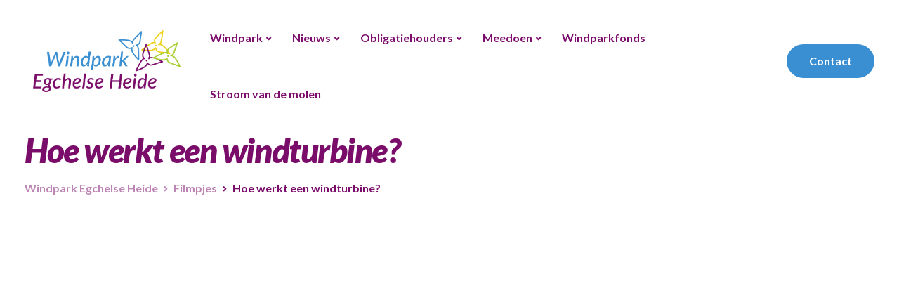

--- FILE ---
content_type: text/html; charset=utf-8
request_url: https://www.google.com/recaptcha/api2/anchor?ar=1&k=6LdOH5opAAAAAL5y5W823jr8_K59XlDnpPwHcUPv&co=aHR0cHM6Ly93d3cud2luZHBhcmtlZ2NoZWxzZWhlaWRlLm5sOjQ0Mw..&hl=en&v=N67nZn4AqZkNcbeMu4prBgzg&size=invisible&anchor-ms=20000&execute-ms=30000&cb=qmvou54a0su7
body_size: 48712
content:
<!DOCTYPE HTML><html dir="ltr" lang="en"><head><meta http-equiv="Content-Type" content="text/html; charset=UTF-8">
<meta http-equiv="X-UA-Compatible" content="IE=edge">
<title>reCAPTCHA</title>
<style type="text/css">
/* cyrillic-ext */
@font-face {
  font-family: 'Roboto';
  font-style: normal;
  font-weight: 400;
  font-stretch: 100%;
  src: url(//fonts.gstatic.com/s/roboto/v48/KFO7CnqEu92Fr1ME7kSn66aGLdTylUAMa3GUBHMdazTgWw.woff2) format('woff2');
  unicode-range: U+0460-052F, U+1C80-1C8A, U+20B4, U+2DE0-2DFF, U+A640-A69F, U+FE2E-FE2F;
}
/* cyrillic */
@font-face {
  font-family: 'Roboto';
  font-style: normal;
  font-weight: 400;
  font-stretch: 100%;
  src: url(//fonts.gstatic.com/s/roboto/v48/KFO7CnqEu92Fr1ME7kSn66aGLdTylUAMa3iUBHMdazTgWw.woff2) format('woff2');
  unicode-range: U+0301, U+0400-045F, U+0490-0491, U+04B0-04B1, U+2116;
}
/* greek-ext */
@font-face {
  font-family: 'Roboto';
  font-style: normal;
  font-weight: 400;
  font-stretch: 100%;
  src: url(//fonts.gstatic.com/s/roboto/v48/KFO7CnqEu92Fr1ME7kSn66aGLdTylUAMa3CUBHMdazTgWw.woff2) format('woff2');
  unicode-range: U+1F00-1FFF;
}
/* greek */
@font-face {
  font-family: 'Roboto';
  font-style: normal;
  font-weight: 400;
  font-stretch: 100%;
  src: url(//fonts.gstatic.com/s/roboto/v48/KFO7CnqEu92Fr1ME7kSn66aGLdTylUAMa3-UBHMdazTgWw.woff2) format('woff2');
  unicode-range: U+0370-0377, U+037A-037F, U+0384-038A, U+038C, U+038E-03A1, U+03A3-03FF;
}
/* math */
@font-face {
  font-family: 'Roboto';
  font-style: normal;
  font-weight: 400;
  font-stretch: 100%;
  src: url(//fonts.gstatic.com/s/roboto/v48/KFO7CnqEu92Fr1ME7kSn66aGLdTylUAMawCUBHMdazTgWw.woff2) format('woff2');
  unicode-range: U+0302-0303, U+0305, U+0307-0308, U+0310, U+0312, U+0315, U+031A, U+0326-0327, U+032C, U+032F-0330, U+0332-0333, U+0338, U+033A, U+0346, U+034D, U+0391-03A1, U+03A3-03A9, U+03B1-03C9, U+03D1, U+03D5-03D6, U+03F0-03F1, U+03F4-03F5, U+2016-2017, U+2034-2038, U+203C, U+2040, U+2043, U+2047, U+2050, U+2057, U+205F, U+2070-2071, U+2074-208E, U+2090-209C, U+20D0-20DC, U+20E1, U+20E5-20EF, U+2100-2112, U+2114-2115, U+2117-2121, U+2123-214F, U+2190, U+2192, U+2194-21AE, U+21B0-21E5, U+21F1-21F2, U+21F4-2211, U+2213-2214, U+2216-22FF, U+2308-230B, U+2310, U+2319, U+231C-2321, U+2336-237A, U+237C, U+2395, U+239B-23B7, U+23D0, U+23DC-23E1, U+2474-2475, U+25AF, U+25B3, U+25B7, U+25BD, U+25C1, U+25CA, U+25CC, U+25FB, U+266D-266F, U+27C0-27FF, U+2900-2AFF, U+2B0E-2B11, U+2B30-2B4C, U+2BFE, U+3030, U+FF5B, U+FF5D, U+1D400-1D7FF, U+1EE00-1EEFF;
}
/* symbols */
@font-face {
  font-family: 'Roboto';
  font-style: normal;
  font-weight: 400;
  font-stretch: 100%;
  src: url(//fonts.gstatic.com/s/roboto/v48/KFO7CnqEu92Fr1ME7kSn66aGLdTylUAMaxKUBHMdazTgWw.woff2) format('woff2');
  unicode-range: U+0001-000C, U+000E-001F, U+007F-009F, U+20DD-20E0, U+20E2-20E4, U+2150-218F, U+2190, U+2192, U+2194-2199, U+21AF, U+21E6-21F0, U+21F3, U+2218-2219, U+2299, U+22C4-22C6, U+2300-243F, U+2440-244A, U+2460-24FF, U+25A0-27BF, U+2800-28FF, U+2921-2922, U+2981, U+29BF, U+29EB, U+2B00-2BFF, U+4DC0-4DFF, U+FFF9-FFFB, U+10140-1018E, U+10190-1019C, U+101A0, U+101D0-101FD, U+102E0-102FB, U+10E60-10E7E, U+1D2C0-1D2D3, U+1D2E0-1D37F, U+1F000-1F0FF, U+1F100-1F1AD, U+1F1E6-1F1FF, U+1F30D-1F30F, U+1F315, U+1F31C, U+1F31E, U+1F320-1F32C, U+1F336, U+1F378, U+1F37D, U+1F382, U+1F393-1F39F, U+1F3A7-1F3A8, U+1F3AC-1F3AF, U+1F3C2, U+1F3C4-1F3C6, U+1F3CA-1F3CE, U+1F3D4-1F3E0, U+1F3ED, U+1F3F1-1F3F3, U+1F3F5-1F3F7, U+1F408, U+1F415, U+1F41F, U+1F426, U+1F43F, U+1F441-1F442, U+1F444, U+1F446-1F449, U+1F44C-1F44E, U+1F453, U+1F46A, U+1F47D, U+1F4A3, U+1F4B0, U+1F4B3, U+1F4B9, U+1F4BB, U+1F4BF, U+1F4C8-1F4CB, U+1F4D6, U+1F4DA, U+1F4DF, U+1F4E3-1F4E6, U+1F4EA-1F4ED, U+1F4F7, U+1F4F9-1F4FB, U+1F4FD-1F4FE, U+1F503, U+1F507-1F50B, U+1F50D, U+1F512-1F513, U+1F53E-1F54A, U+1F54F-1F5FA, U+1F610, U+1F650-1F67F, U+1F687, U+1F68D, U+1F691, U+1F694, U+1F698, U+1F6AD, U+1F6B2, U+1F6B9-1F6BA, U+1F6BC, U+1F6C6-1F6CF, U+1F6D3-1F6D7, U+1F6E0-1F6EA, U+1F6F0-1F6F3, U+1F6F7-1F6FC, U+1F700-1F7FF, U+1F800-1F80B, U+1F810-1F847, U+1F850-1F859, U+1F860-1F887, U+1F890-1F8AD, U+1F8B0-1F8BB, U+1F8C0-1F8C1, U+1F900-1F90B, U+1F93B, U+1F946, U+1F984, U+1F996, U+1F9E9, U+1FA00-1FA6F, U+1FA70-1FA7C, U+1FA80-1FA89, U+1FA8F-1FAC6, U+1FACE-1FADC, U+1FADF-1FAE9, U+1FAF0-1FAF8, U+1FB00-1FBFF;
}
/* vietnamese */
@font-face {
  font-family: 'Roboto';
  font-style: normal;
  font-weight: 400;
  font-stretch: 100%;
  src: url(//fonts.gstatic.com/s/roboto/v48/KFO7CnqEu92Fr1ME7kSn66aGLdTylUAMa3OUBHMdazTgWw.woff2) format('woff2');
  unicode-range: U+0102-0103, U+0110-0111, U+0128-0129, U+0168-0169, U+01A0-01A1, U+01AF-01B0, U+0300-0301, U+0303-0304, U+0308-0309, U+0323, U+0329, U+1EA0-1EF9, U+20AB;
}
/* latin-ext */
@font-face {
  font-family: 'Roboto';
  font-style: normal;
  font-weight: 400;
  font-stretch: 100%;
  src: url(//fonts.gstatic.com/s/roboto/v48/KFO7CnqEu92Fr1ME7kSn66aGLdTylUAMa3KUBHMdazTgWw.woff2) format('woff2');
  unicode-range: U+0100-02BA, U+02BD-02C5, U+02C7-02CC, U+02CE-02D7, U+02DD-02FF, U+0304, U+0308, U+0329, U+1D00-1DBF, U+1E00-1E9F, U+1EF2-1EFF, U+2020, U+20A0-20AB, U+20AD-20C0, U+2113, U+2C60-2C7F, U+A720-A7FF;
}
/* latin */
@font-face {
  font-family: 'Roboto';
  font-style: normal;
  font-weight: 400;
  font-stretch: 100%;
  src: url(//fonts.gstatic.com/s/roboto/v48/KFO7CnqEu92Fr1ME7kSn66aGLdTylUAMa3yUBHMdazQ.woff2) format('woff2');
  unicode-range: U+0000-00FF, U+0131, U+0152-0153, U+02BB-02BC, U+02C6, U+02DA, U+02DC, U+0304, U+0308, U+0329, U+2000-206F, U+20AC, U+2122, U+2191, U+2193, U+2212, U+2215, U+FEFF, U+FFFD;
}
/* cyrillic-ext */
@font-face {
  font-family: 'Roboto';
  font-style: normal;
  font-weight: 500;
  font-stretch: 100%;
  src: url(//fonts.gstatic.com/s/roboto/v48/KFO7CnqEu92Fr1ME7kSn66aGLdTylUAMa3GUBHMdazTgWw.woff2) format('woff2');
  unicode-range: U+0460-052F, U+1C80-1C8A, U+20B4, U+2DE0-2DFF, U+A640-A69F, U+FE2E-FE2F;
}
/* cyrillic */
@font-face {
  font-family: 'Roboto';
  font-style: normal;
  font-weight: 500;
  font-stretch: 100%;
  src: url(//fonts.gstatic.com/s/roboto/v48/KFO7CnqEu92Fr1ME7kSn66aGLdTylUAMa3iUBHMdazTgWw.woff2) format('woff2');
  unicode-range: U+0301, U+0400-045F, U+0490-0491, U+04B0-04B1, U+2116;
}
/* greek-ext */
@font-face {
  font-family: 'Roboto';
  font-style: normal;
  font-weight: 500;
  font-stretch: 100%;
  src: url(//fonts.gstatic.com/s/roboto/v48/KFO7CnqEu92Fr1ME7kSn66aGLdTylUAMa3CUBHMdazTgWw.woff2) format('woff2');
  unicode-range: U+1F00-1FFF;
}
/* greek */
@font-face {
  font-family: 'Roboto';
  font-style: normal;
  font-weight: 500;
  font-stretch: 100%;
  src: url(//fonts.gstatic.com/s/roboto/v48/KFO7CnqEu92Fr1ME7kSn66aGLdTylUAMa3-UBHMdazTgWw.woff2) format('woff2');
  unicode-range: U+0370-0377, U+037A-037F, U+0384-038A, U+038C, U+038E-03A1, U+03A3-03FF;
}
/* math */
@font-face {
  font-family: 'Roboto';
  font-style: normal;
  font-weight: 500;
  font-stretch: 100%;
  src: url(//fonts.gstatic.com/s/roboto/v48/KFO7CnqEu92Fr1ME7kSn66aGLdTylUAMawCUBHMdazTgWw.woff2) format('woff2');
  unicode-range: U+0302-0303, U+0305, U+0307-0308, U+0310, U+0312, U+0315, U+031A, U+0326-0327, U+032C, U+032F-0330, U+0332-0333, U+0338, U+033A, U+0346, U+034D, U+0391-03A1, U+03A3-03A9, U+03B1-03C9, U+03D1, U+03D5-03D6, U+03F0-03F1, U+03F4-03F5, U+2016-2017, U+2034-2038, U+203C, U+2040, U+2043, U+2047, U+2050, U+2057, U+205F, U+2070-2071, U+2074-208E, U+2090-209C, U+20D0-20DC, U+20E1, U+20E5-20EF, U+2100-2112, U+2114-2115, U+2117-2121, U+2123-214F, U+2190, U+2192, U+2194-21AE, U+21B0-21E5, U+21F1-21F2, U+21F4-2211, U+2213-2214, U+2216-22FF, U+2308-230B, U+2310, U+2319, U+231C-2321, U+2336-237A, U+237C, U+2395, U+239B-23B7, U+23D0, U+23DC-23E1, U+2474-2475, U+25AF, U+25B3, U+25B7, U+25BD, U+25C1, U+25CA, U+25CC, U+25FB, U+266D-266F, U+27C0-27FF, U+2900-2AFF, U+2B0E-2B11, U+2B30-2B4C, U+2BFE, U+3030, U+FF5B, U+FF5D, U+1D400-1D7FF, U+1EE00-1EEFF;
}
/* symbols */
@font-face {
  font-family: 'Roboto';
  font-style: normal;
  font-weight: 500;
  font-stretch: 100%;
  src: url(//fonts.gstatic.com/s/roboto/v48/KFO7CnqEu92Fr1ME7kSn66aGLdTylUAMaxKUBHMdazTgWw.woff2) format('woff2');
  unicode-range: U+0001-000C, U+000E-001F, U+007F-009F, U+20DD-20E0, U+20E2-20E4, U+2150-218F, U+2190, U+2192, U+2194-2199, U+21AF, U+21E6-21F0, U+21F3, U+2218-2219, U+2299, U+22C4-22C6, U+2300-243F, U+2440-244A, U+2460-24FF, U+25A0-27BF, U+2800-28FF, U+2921-2922, U+2981, U+29BF, U+29EB, U+2B00-2BFF, U+4DC0-4DFF, U+FFF9-FFFB, U+10140-1018E, U+10190-1019C, U+101A0, U+101D0-101FD, U+102E0-102FB, U+10E60-10E7E, U+1D2C0-1D2D3, U+1D2E0-1D37F, U+1F000-1F0FF, U+1F100-1F1AD, U+1F1E6-1F1FF, U+1F30D-1F30F, U+1F315, U+1F31C, U+1F31E, U+1F320-1F32C, U+1F336, U+1F378, U+1F37D, U+1F382, U+1F393-1F39F, U+1F3A7-1F3A8, U+1F3AC-1F3AF, U+1F3C2, U+1F3C4-1F3C6, U+1F3CA-1F3CE, U+1F3D4-1F3E0, U+1F3ED, U+1F3F1-1F3F3, U+1F3F5-1F3F7, U+1F408, U+1F415, U+1F41F, U+1F426, U+1F43F, U+1F441-1F442, U+1F444, U+1F446-1F449, U+1F44C-1F44E, U+1F453, U+1F46A, U+1F47D, U+1F4A3, U+1F4B0, U+1F4B3, U+1F4B9, U+1F4BB, U+1F4BF, U+1F4C8-1F4CB, U+1F4D6, U+1F4DA, U+1F4DF, U+1F4E3-1F4E6, U+1F4EA-1F4ED, U+1F4F7, U+1F4F9-1F4FB, U+1F4FD-1F4FE, U+1F503, U+1F507-1F50B, U+1F50D, U+1F512-1F513, U+1F53E-1F54A, U+1F54F-1F5FA, U+1F610, U+1F650-1F67F, U+1F687, U+1F68D, U+1F691, U+1F694, U+1F698, U+1F6AD, U+1F6B2, U+1F6B9-1F6BA, U+1F6BC, U+1F6C6-1F6CF, U+1F6D3-1F6D7, U+1F6E0-1F6EA, U+1F6F0-1F6F3, U+1F6F7-1F6FC, U+1F700-1F7FF, U+1F800-1F80B, U+1F810-1F847, U+1F850-1F859, U+1F860-1F887, U+1F890-1F8AD, U+1F8B0-1F8BB, U+1F8C0-1F8C1, U+1F900-1F90B, U+1F93B, U+1F946, U+1F984, U+1F996, U+1F9E9, U+1FA00-1FA6F, U+1FA70-1FA7C, U+1FA80-1FA89, U+1FA8F-1FAC6, U+1FACE-1FADC, U+1FADF-1FAE9, U+1FAF0-1FAF8, U+1FB00-1FBFF;
}
/* vietnamese */
@font-face {
  font-family: 'Roboto';
  font-style: normal;
  font-weight: 500;
  font-stretch: 100%;
  src: url(//fonts.gstatic.com/s/roboto/v48/KFO7CnqEu92Fr1ME7kSn66aGLdTylUAMa3OUBHMdazTgWw.woff2) format('woff2');
  unicode-range: U+0102-0103, U+0110-0111, U+0128-0129, U+0168-0169, U+01A0-01A1, U+01AF-01B0, U+0300-0301, U+0303-0304, U+0308-0309, U+0323, U+0329, U+1EA0-1EF9, U+20AB;
}
/* latin-ext */
@font-face {
  font-family: 'Roboto';
  font-style: normal;
  font-weight: 500;
  font-stretch: 100%;
  src: url(//fonts.gstatic.com/s/roboto/v48/KFO7CnqEu92Fr1ME7kSn66aGLdTylUAMa3KUBHMdazTgWw.woff2) format('woff2');
  unicode-range: U+0100-02BA, U+02BD-02C5, U+02C7-02CC, U+02CE-02D7, U+02DD-02FF, U+0304, U+0308, U+0329, U+1D00-1DBF, U+1E00-1E9F, U+1EF2-1EFF, U+2020, U+20A0-20AB, U+20AD-20C0, U+2113, U+2C60-2C7F, U+A720-A7FF;
}
/* latin */
@font-face {
  font-family: 'Roboto';
  font-style: normal;
  font-weight: 500;
  font-stretch: 100%;
  src: url(//fonts.gstatic.com/s/roboto/v48/KFO7CnqEu92Fr1ME7kSn66aGLdTylUAMa3yUBHMdazQ.woff2) format('woff2');
  unicode-range: U+0000-00FF, U+0131, U+0152-0153, U+02BB-02BC, U+02C6, U+02DA, U+02DC, U+0304, U+0308, U+0329, U+2000-206F, U+20AC, U+2122, U+2191, U+2193, U+2212, U+2215, U+FEFF, U+FFFD;
}
/* cyrillic-ext */
@font-face {
  font-family: 'Roboto';
  font-style: normal;
  font-weight: 900;
  font-stretch: 100%;
  src: url(//fonts.gstatic.com/s/roboto/v48/KFO7CnqEu92Fr1ME7kSn66aGLdTylUAMa3GUBHMdazTgWw.woff2) format('woff2');
  unicode-range: U+0460-052F, U+1C80-1C8A, U+20B4, U+2DE0-2DFF, U+A640-A69F, U+FE2E-FE2F;
}
/* cyrillic */
@font-face {
  font-family: 'Roboto';
  font-style: normal;
  font-weight: 900;
  font-stretch: 100%;
  src: url(//fonts.gstatic.com/s/roboto/v48/KFO7CnqEu92Fr1ME7kSn66aGLdTylUAMa3iUBHMdazTgWw.woff2) format('woff2');
  unicode-range: U+0301, U+0400-045F, U+0490-0491, U+04B0-04B1, U+2116;
}
/* greek-ext */
@font-face {
  font-family: 'Roboto';
  font-style: normal;
  font-weight: 900;
  font-stretch: 100%;
  src: url(//fonts.gstatic.com/s/roboto/v48/KFO7CnqEu92Fr1ME7kSn66aGLdTylUAMa3CUBHMdazTgWw.woff2) format('woff2');
  unicode-range: U+1F00-1FFF;
}
/* greek */
@font-face {
  font-family: 'Roboto';
  font-style: normal;
  font-weight: 900;
  font-stretch: 100%;
  src: url(//fonts.gstatic.com/s/roboto/v48/KFO7CnqEu92Fr1ME7kSn66aGLdTylUAMa3-UBHMdazTgWw.woff2) format('woff2');
  unicode-range: U+0370-0377, U+037A-037F, U+0384-038A, U+038C, U+038E-03A1, U+03A3-03FF;
}
/* math */
@font-face {
  font-family: 'Roboto';
  font-style: normal;
  font-weight: 900;
  font-stretch: 100%;
  src: url(//fonts.gstatic.com/s/roboto/v48/KFO7CnqEu92Fr1ME7kSn66aGLdTylUAMawCUBHMdazTgWw.woff2) format('woff2');
  unicode-range: U+0302-0303, U+0305, U+0307-0308, U+0310, U+0312, U+0315, U+031A, U+0326-0327, U+032C, U+032F-0330, U+0332-0333, U+0338, U+033A, U+0346, U+034D, U+0391-03A1, U+03A3-03A9, U+03B1-03C9, U+03D1, U+03D5-03D6, U+03F0-03F1, U+03F4-03F5, U+2016-2017, U+2034-2038, U+203C, U+2040, U+2043, U+2047, U+2050, U+2057, U+205F, U+2070-2071, U+2074-208E, U+2090-209C, U+20D0-20DC, U+20E1, U+20E5-20EF, U+2100-2112, U+2114-2115, U+2117-2121, U+2123-214F, U+2190, U+2192, U+2194-21AE, U+21B0-21E5, U+21F1-21F2, U+21F4-2211, U+2213-2214, U+2216-22FF, U+2308-230B, U+2310, U+2319, U+231C-2321, U+2336-237A, U+237C, U+2395, U+239B-23B7, U+23D0, U+23DC-23E1, U+2474-2475, U+25AF, U+25B3, U+25B7, U+25BD, U+25C1, U+25CA, U+25CC, U+25FB, U+266D-266F, U+27C0-27FF, U+2900-2AFF, U+2B0E-2B11, U+2B30-2B4C, U+2BFE, U+3030, U+FF5B, U+FF5D, U+1D400-1D7FF, U+1EE00-1EEFF;
}
/* symbols */
@font-face {
  font-family: 'Roboto';
  font-style: normal;
  font-weight: 900;
  font-stretch: 100%;
  src: url(//fonts.gstatic.com/s/roboto/v48/KFO7CnqEu92Fr1ME7kSn66aGLdTylUAMaxKUBHMdazTgWw.woff2) format('woff2');
  unicode-range: U+0001-000C, U+000E-001F, U+007F-009F, U+20DD-20E0, U+20E2-20E4, U+2150-218F, U+2190, U+2192, U+2194-2199, U+21AF, U+21E6-21F0, U+21F3, U+2218-2219, U+2299, U+22C4-22C6, U+2300-243F, U+2440-244A, U+2460-24FF, U+25A0-27BF, U+2800-28FF, U+2921-2922, U+2981, U+29BF, U+29EB, U+2B00-2BFF, U+4DC0-4DFF, U+FFF9-FFFB, U+10140-1018E, U+10190-1019C, U+101A0, U+101D0-101FD, U+102E0-102FB, U+10E60-10E7E, U+1D2C0-1D2D3, U+1D2E0-1D37F, U+1F000-1F0FF, U+1F100-1F1AD, U+1F1E6-1F1FF, U+1F30D-1F30F, U+1F315, U+1F31C, U+1F31E, U+1F320-1F32C, U+1F336, U+1F378, U+1F37D, U+1F382, U+1F393-1F39F, U+1F3A7-1F3A8, U+1F3AC-1F3AF, U+1F3C2, U+1F3C4-1F3C6, U+1F3CA-1F3CE, U+1F3D4-1F3E0, U+1F3ED, U+1F3F1-1F3F3, U+1F3F5-1F3F7, U+1F408, U+1F415, U+1F41F, U+1F426, U+1F43F, U+1F441-1F442, U+1F444, U+1F446-1F449, U+1F44C-1F44E, U+1F453, U+1F46A, U+1F47D, U+1F4A3, U+1F4B0, U+1F4B3, U+1F4B9, U+1F4BB, U+1F4BF, U+1F4C8-1F4CB, U+1F4D6, U+1F4DA, U+1F4DF, U+1F4E3-1F4E6, U+1F4EA-1F4ED, U+1F4F7, U+1F4F9-1F4FB, U+1F4FD-1F4FE, U+1F503, U+1F507-1F50B, U+1F50D, U+1F512-1F513, U+1F53E-1F54A, U+1F54F-1F5FA, U+1F610, U+1F650-1F67F, U+1F687, U+1F68D, U+1F691, U+1F694, U+1F698, U+1F6AD, U+1F6B2, U+1F6B9-1F6BA, U+1F6BC, U+1F6C6-1F6CF, U+1F6D3-1F6D7, U+1F6E0-1F6EA, U+1F6F0-1F6F3, U+1F6F7-1F6FC, U+1F700-1F7FF, U+1F800-1F80B, U+1F810-1F847, U+1F850-1F859, U+1F860-1F887, U+1F890-1F8AD, U+1F8B0-1F8BB, U+1F8C0-1F8C1, U+1F900-1F90B, U+1F93B, U+1F946, U+1F984, U+1F996, U+1F9E9, U+1FA00-1FA6F, U+1FA70-1FA7C, U+1FA80-1FA89, U+1FA8F-1FAC6, U+1FACE-1FADC, U+1FADF-1FAE9, U+1FAF0-1FAF8, U+1FB00-1FBFF;
}
/* vietnamese */
@font-face {
  font-family: 'Roboto';
  font-style: normal;
  font-weight: 900;
  font-stretch: 100%;
  src: url(//fonts.gstatic.com/s/roboto/v48/KFO7CnqEu92Fr1ME7kSn66aGLdTylUAMa3OUBHMdazTgWw.woff2) format('woff2');
  unicode-range: U+0102-0103, U+0110-0111, U+0128-0129, U+0168-0169, U+01A0-01A1, U+01AF-01B0, U+0300-0301, U+0303-0304, U+0308-0309, U+0323, U+0329, U+1EA0-1EF9, U+20AB;
}
/* latin-ext */
@font-face {
  font-family: 'Roboto';
  font-style: normal;
  font-weight: 900;
  font-stretch: 100%;
  src: url(//fonts.gstatic.com/s/roboto/v48/KFO7CnqEu92Fr1ME7kSn66aGLdTylUAMa3KUBHMdazTgWw.woff2) format('woff2');
  unicode-range: U+0100-02BA, U+02BD-02C5, U+02C7-02CC, U+02CE-02D7, U+02DD-02FF, U+0304, U+0308, U+0329, U+1D00-1DBF, U+1E00-1E9F, U+1EF2-1EFF, U+2020, U+20A0-20AB, U+20AD-20C0, U+2113, U+2C60-2C7F, U+A720-A7FF;
}
/* latin */
@font-face {
  font-family: 'Roboto';
  font-style: normal;
  font-weight: 900;
  font-stretch: 100%;
  src: url(//fonts.gstatic.com/s/roboto/v48/KFO7CnqEu92Fr1ME7kSn66aGLdTylUAMa3yUBHMdazQ.woff2) format('woff2');
  unicode-range: U+0000-00FF, U+0131, U+0152-0153, U+02BB-02BC, U+02C6, U+02DA, U+02DC, U+0304, U+0308, U+0329, U+2000-206F, U+20AC, U+2122, U+2191, U+2193, U+2212, U+2215, U+FEFF, U+FFFD;
}

</style>
<link rel="stylesheet" type="text/css" href="https://www.gstatic.com/recaptcha/releases/N67nZn4AqZkNcbeMu4prBgzg/styles__ltr.css">
<script nonce="UnTBfpV1X4xoe_VoGH11vA" type="text/javascript">window['__recaptcha_api'] = 'https://www.google.com/recaptcha/api2/';</script>
<script type="text/javascript" src="https://www.gstatic.com/recaptcha/releases/N67nZn4AqZkNcbeMu4prBgzg/recaptcha__en.js" nonce="UnTBfpV1X4xoe_VoGH11vA">
      
    </script></head>
<body><div id="rc-anchor-alert" class="rc-anchor-alert"></div>
<input type="hidden" id="recaptcha-token" value="[base64]">
<script type="text/javascript" nonce="UnTBfpV1X4xoe_VoGH11vA">
      recaptcha.anchor.Main.init("[\x22ainput\x22,[\x22bgdata\x22,\x22\x22,\[base64]/[base64]/[base64]/[base64]/[base64]/UltsKytdPUU6KEU8MjA0OD9SW2wrK109RT4+NnwxOTI6KChFJjY0NTEyKT09NTUyOTYmJk0rMTxjLmxlbmd0aCYmKGMuY2hhckNvZGVBdChNKzEpJjY0NTEyKT09NTYzMjA/[base64]/[base64]/[base64]/[base64]/[base64]/[base64]/[base64]\x22,\[base64]\\u003d\\u003d\x22,\x22wqdZw5rDusOxw4vDicKGw70sw6tzw5nDk8KSUQ/CpsODOcOZwqVTRcK9bhs4w41Kw5jCh8KoKxJowp0rw4XClERaw6BYJj1DLMK5PBfClsOrwqDDtGzCvzUkVFEWIcKWasO4wqXDqwVIdFPCu8OlDcOhZEB1BQ5Jw6/CnXsdD3ojw5DDt8OMw75vwrjDsUEeWwkrw4nDpSUowoXDqMOAw6wGw7EgF37CtsOGUMOYw7ssAMK8w5lYURXDusOZRMOzWcOjRz3Cg2PCpz7DsWvCtsKOGsKyC8OlEFHDsC7DuATDr8O6wovCoMKQw4QAWcOfw5pZODvDhEnCll/[base64]/[base64]/CvMOXGjlxIGPCgcObw5HCvHjDtMOeacKJFsOKewzCsMK7WsOjBMKLdi7DlRobZ0DCoMOJNcK9w6PDoMKoMMOGw7Ykw7ISwrHDjRxxbDvDuWHCuAZVHMOBXcKTX8OuIcKuIMKTwp80w4jDrwLCjsOeeMObwqLCvVfCj8O+w5wuVlYAw7sxwp7Clw/Crg/[base64]/[base64]/Dp8OPw7Jiw7fCrF7CvAR1F8OMwp3DoAlnG0XCpHAcNMKTBMKAKcKUDWTCpB9bwq/Co8OKC37Cl1wBSMOHHMK1wooxdlnDnyNEwp/CsyxAw4HDhgEXb8KUYsOZNCLCmsO3wqDDhwzDoHh5QcOQw63DvsObNRrCssKbGsOZw4AOQG3DsXNow6rDgFsyw6BRwrVGwqPCv8KSwpzCsCAvwqvDhT4hI8K5GhU0WcO3LVplwr4Qw6pjAAPDmW/[base64]/Cjwwyw47Dixc1w7DDk3PCnBldZMK0w7jDmiBswqHDiiEew457HMOFUMKFbcKUJsK2LMKUPn5Mw6d/w4TClRgrMB8CwqbCmMKdOBN7wp3Dv3Yhwpgzw5fCthTCpD/ChDfDgsO1YMK6w6Bqwq4fw64UD8Kpwq/[base64]/w64SZEFlwpwuTMOXBypXw7nDhinDtMKXw4RpwobDhMOOwqbCrxcwGcKew4XCgsKKb8KEdi7ClwrCsUTDgsOiTMKpw6sDwr3DjCU0wrgywq/CumcCw4XDjETDt8OhwrzDr8KwcsKAW3ovw4jDojp+C8KewpQGwpJBw5hzExwzFcKfw6dQIA9Dw4xGw6LDr1wYWMOgWikqMSrDmnzDoTh5woR/[base64]/GibDrzA1BcOKwqnCkMOhwpLCtMO/CwfDhcK1w48Bw7fDkFjDigg3wrzCiHIDwrbCnsOFAcKIwrLDu8OMCS4AwqrDm1VkPsKDwrEcXcKZw6AkdSxqf8OWDsKrbGTCpxxZwrQMwp7Dg8KQw7RdFsORw6/CtsOuwrHDt3DDk1tNw5HCtsK9wp3DisO+d8K+w4cLLHdpUcO8w77DuAgXNBrCjcOiR3xDwpfCsCNmwrofUMKZP8KaOMOTQQoSKsOKw4DChWYxw5Y5KcKPwpwRTl7CiMKmwr/CrsObQ8Ooek7DshFfwqd+w6pKOBzCq8O9BcOaw7EuZcOkT2vCtMOgwo7Clg8ow4BsW8OTwppadMKWT1ZAw6wAwrnCicO/wrtIwoctw4NTJ2zDuMKKw4nDgMO/wrt8IMOsw6nDgkIRwpvDvsOLwp3DtVQYJcKqwpMQLAlSLcO+w57DisKgwp5rZA8nw6c1w4jDhAHCpVtQfcOwwrzDvyzDjcKeQcOxPsOAwpNfw608BRBdw4XDhErDqsOGO8OUw7Znw5ZZFcOpwpR/wrzDtnhdKT0DRWtjw5J/[base64]/[base64]/[base64]/w4xPwpwRP8Kuw5N+w5xwLwjDpQjDqMKjw7slwpwmw6jCqcKaDcOffwXDosOcNsO/BV3DicK9VRPCpQgaUEDDiD/DhgobGsOGT8OmwpLDrMKnO8KrwqQ3w60fT29Pwo0Uw7bCg8OBJsKuw7k+wpYTPcKgwrrCjcO3wrQ9DMOIw44jwo7CsWDCkcO1w4/[base64]/CnypnL3vCkMK0UcOSLWrDklXDpGAYwq7CqBdxD8KQw4Q9eBLDsMOOwqnDq8O0w6/CrMOJdcOfM8KAV8OBSMO/[base64]/w6fCkcOUbVIxeMKOwrHDo0xww5vCnQfCv3M3w6J1DQQww4bDvjFBYXnCkjJ1w6vCliTClWNTw7JpMcOQw4fDv0DDgsKRw4srwoPCqkkXwo1IWMO/bcKJQsKlX3LDjlphCFNnOsOWBBgzw7TChnLDo8K4w5nCrsKoVxw1w7hFw6NpJn0Qw53DgwjCqMK1GADCqhXCp0bClsK7P1ggCVAxwozCk8OXM8K4wpPCvsKaKsK3X8O1WhDCk8KVPx/Ck8KUPR1Jw41EfXELw6hTw5EhesOqwqoQw4vCj8OLwqw4DGfCqlhxNU/DpVfDisKZw4LDu8OuM8OmwrjDhWpQw5BvFMKEw5VSVGLCpMKzQMKhwqsLwodCV1AxJMOew6XDiMOBTsKTIMORw57CnEcuw7DCksKnO8K1Dy/DmncIwoDCpMK/wq7DssKxwr9bDcOkw4kcEsK7C3xHwqfDoQcFbncIMB7DrGrDpENZJQDDrcOKw4MzLcOoeTsUw4lqYsK9wqc8w6bDmw8IXcKqwqlDCcOmwqIjWT5/w6gqw58qwojDtsO7wpLCjk4jw68rw6TCm189bsKIwpt9U8KdBGTCgGjDoEoeUMKRY1/DhgcxAcOqF8Kfw7zDtgHDmHgvwocmwq8Jw7Nkw5fDo8Orw4HDp8OiZELDl30xTToMAgQUw41Ywr0Lw4pDw5kkWTPCuDrDhsKywos2w4tHw6LClWoCwpnCgAPDmcKKw6/Do1LDq03DtcOaQB8aNsKWw7ciw6nDocO9wohuwp14w4kpGMOvwq3DrsOUF33CvcOfwrMtw4LDmDAaw6zDjsK7OHoMXBHCngRObsO4aGHDvsKVwqXCsjLDlcO8w5PDisOrwpAYNsKRZsKkA8ObwoLDnloswrBZwrzCtU0sCcOAR8KscirCmGQEHsK5wp/[base64]/[base64]/bsOVwrfDv3ETWSZOU0LDhXjCrnHCucOhw4HDg8KYPcKCBV9ow5zDhjgOMMKnw7TCrmI1DHvCtlN0wr9cVcKsBBLDt8OOIcKHNQNCZyEyHMOMVCXCk8OJwrQnDWRjwpbCt05AwpjDqcOXTGQwRDRrw6ZrwobCmcO/w4nCokjDm8OBC8O4wrnCvg/DtXrDiC1CQsO1fWjDocKKd8Ojwq57wrTDgRvCtsK6w5lAw7F/w6TCr2RnRcKQN18KwrZYw7MewofCllMiS8K3wr9+wrfDpcKhwoXDhgYNNFjDnsK/wqokw7HCqy85WcO+XcK6w5tGwq4rYAvCusOKwpHDoDJnw7zCmGU/[base64]/Du8OfcMKnbTUUDgprdnwBw7BDMG/DnsOFwrQOOCsHw7gzOEHCqsOvw7HCtGXDl8O5IsO1I8KrwpIcZ8OCXyYPW2oeVRfDsTnDjcOqUsK0w7LCicKKeiPCgcKiSS7DmsKyO3wmOMKbPcO5woXDp3HCn8Kaw77CpMOQwonDjiRkOiF7wrweeTTCjMK9w4sww48Sw5IFwpfDnMKmKxE4w6Nzw6/CimfDh8KDasOqDMKmwp3DoMKFKXARwoM1TGB+X8KFw4HCqFfChsK/woUbesO3IjY/wozDmF3DlTDCsUHCgsO/wp9cY8OkwrzCr8OuTMKTwoQdw6nCqWbDv8OlccKUwrQqwph3XkkMwoXCksOZU1Vgwrhnw6nDuXpGwqkSFiQ4w68jw5jDicODAkwUf1HCrsKYwotvRMK1wo3DvcOpAsKuWMOQBMKaFxjCpsKzwpzDuMOHCRxXXQ7Cuit/wrfCoFHCuMOpGsKTC8OneBoJPMKcw7LDkcORwrIJJcO8ecOAJMOgIMKLwqlCwokiw4jCpXogwqnDl3VTwrbCrzB3w7DDi258f1pzf8K9w4YdB8OXHsOocMO9CMO+UDN3wot/OhDDgsO6wo3DiGzCrE46w7hAP8ObMMKWwozDmEhHGcO0w4DCsBlCw6bCjcOlwrhlwpbCqcObJm7Cn8OMRmF8w4nCl8KCw58OwpQxw4rDsQN6w5/DjVx2wrzChMOKI8KswosqXsKNwrBew7sCw7jDkMO+w6syLMO8w6PCgcKnw4ZXwrvCq8O/w4rDmEvCijErHRzDi2pjdxBwCsOuccKbw7Y3w5law7fDjVEiw6QJwpzDqlnCucKfw7zDvcOHNMOFw55YwqROOWpNP8O7wpctw6zDjsKKw6/Cri7CrcOgDDtbRMOfJUFdVlJlTiXDqGQKw6fCsDUGGsKqAMKIw7LCk1LDok02wo89VMOjDw9BwrB9Q3jDv8KBw7VDwrpxQFzDulIJK8KIw4N7AcOYMH/Cj8KnwofDmivDncOGwoFrw7dzAcOgaMKcwpTDiMKwYkLCs8OYw5bCqsODNj/Cs3nDlilnwpIUwoLCpsKnQmXDlAPCt8OIDwXCqMOKwpZ/A8O4w4oDw4oGFDYKW8KMBULCssObw5xvworCv8KMw5ZVXSTDgB7CpE1/wqJlwqkyMwgHw6lVXxrCgBESw4jDqcK/cS55wqBlw7EowrbDrjzCpT7Ch8Oowq7DhcKqCV5FL8KTw6jDnWzDnS0FK8O0McOzw4kmLcOJwrrCrcKLwpbDtsOHOy1ZNxzDk3zCucOVwq3CjQQVw4HDksOTD2zDn8KeW8OtHsOQwqXDkDTCmwhhZlzCt3Y8wrvCmyJ9UcK/DMKARGPDlF3Cr18OVsOXAsOlwrXCvGsqwp7Ck8Klw7h9BBvDhiRMLCfCkjodwpDDslrCoXjDtg98woMMwoDCmWQUFBMLM8KCNHMhR8KswpwBwpslw5VNwr4fbTLDrExqYcOkeMKVw6/ClsOmw4fCl28GT8Oqw6YmC8KNJmtmQVonw5ouw4tIw6zDp8KJCcKFwobDo8O8HQZIPEXCuMO6wpEpw65lwrPDhRvCicKBwo1awqTCsTjCgsO7Fx0/[base64]/[base64]/[base64]/IMO1w55+eRTClcOcwpTDj8O2wowSwpPCiRdNY8O/GizCoMOBdTJzwrdowrhaLcKlw6Q6w59MwpbCpmDDt8K8G8KCwpVPwqJNw7/CuwIMw47DtXvCusOaw4c3Rzh0wobDuW5Ewq9UUsOnw5vCmEl6w7/[base64]/DqMO5H8OwM8OXFVHCtcO1Lgp+w4gvesKDJcO/wqjDsxcwGXnDpRAZw49ew5cpYBIaCsKeYsKMwpsIw783w5RUa8KQwpdtw4BMccKVDcKFwrgCw7rCgcOEKCFzHTHCvMORwonDiMOxwpbDrsKewrl4LnTDucK6YcOMw6/DqShlYcKvw6cWIEPCkMOEwr/[base64]/CvhvDiDnDmQtPwqxALmPCp8Osw4vCr8KZw6TCh8OUW8KYW8KCw6DChEDCqcKxwpxvwqrCnyZYw53DvMKlIDsBw77Cty/DtQrCpMOFwr7CvUoOwr1ewpTCqsO7AMONTsO7eyNFBAQ/csKYwrQ0w6gAeGg7TsKOD3INOR/DiClYesOoKzAZBcKoDHLCn2rCp3k7w4k+w5LCpsOLw4xtwonDhQYSDz1pwo7CuMO1w4nCl0PDkH/DpMOfwrYBw47Dhx5FworCiS3Dl8KMw7/DvUMMwpoEw6FXwqLDknnDnnDDjVfDgMKTK0TDj8KYw57Dgh9xw48lIcOxw49iLcOWSsOjwrLCtcOEEALDhcK3w6BKw4xAw5vCqSJfdmLDtsOdw63CkxZpasOpwozCl8OHVzDDpMK1w4tVS8OQw5MiHMKMw7oXEMKIUTvCmMK8N8OEbXTDpmRnwqMsQmLCucK5wo/DlsOtwqTDgMODW2EUwqrDqsKuwrMVSEfDlsOyexfDhsOHTWPDp8OAwp4sSsOHK8KkwoQmA1vDkMKsw4vDni3Ck8KGw5zCny3DlsK6wqZyW3dOX1sGwqfDpMOKPzPDvVEsVMOowq46w7MJw79ABnXCqsOyE0LCqcKQM8Orw4vDnjZgwr3CrXd4wrBswp/DmFbDi8OCwpRSMsKFwoTCt8O5w6HCs8Khwqh0ET/Cowl4dMOMwrbClcOiw4vDpMKBw6rCr8KkMMOiaBbCr8O3wqoZVgUtA8KSJS7Cu8OHwrzCrcOfWcKGwpjDt0XDtcKOwqrDvklJw4zCnsKpGsOtN8OufEBsGsKLQD59Dh/Cp3dVw6xZLSkvF8KSw6PDkWzDuXzDuMOnIcKXQcKxwonDpcKCw6rChSkCwq9xw4kEZEE+woDCv8K7FUAfRMOzwr8Eb8KpwobDsnHDosKvSMKLTMKRDcKlS8K4w4xCw6Jdw5A0wrEvwpkuWg7DqzLCi3Nlw64Cw5ABJH/Cl8Kywr7Cr8O8CmLCvQTDlcKwwoDCujJQw43Dh8K7FcKqRcOQwpHDtGxLwpHCrQnDtsO/wpnCncK9KMKzPAcgw4DCsVNtwqsfwodzM0tmfGLDsMOywrZpYy9Zw4fCmg3DiBzDvA0AHGBoFFcgwqBqw4/CtMOwwqXCu8K7f8K/w7cLwqENwp0ywqnCiMOtw4nDocKzEsKuOjkVS3dye8KKw5wFw5c0wo8uwqbCrmUQT11XYsKWAcKlUkHCjMOEIFF7wozCt8OHwofCtFTDtmXCrMOUwpPCpsK7w40iwpDDl8KPw5vCiwZkEMK/wqjDr8KDw7cwasOdw4zCgMKawqAmF8OEGDHDtFl4w7/[base64]/Dj8KsXsK3w6osEcOyUMK7XAvDncKZwqsRw4nCtjHCnSgeBRfCjD0owoDCijE9cQ/[base64]/w4wJwpEyL1pKfFjCozdMIcO2w6pUNW7DjsOeJlkYw7J8f8OTEcOoYTIlw65gHcOSw5HCnsKDdxbCqMOGCXFiw5QrRANZbMK4w6jCkll+FMO8w4zCvMKHwovCpxHClcOJw7TDpsOqIMODwrXDscOdNMKuwrjDt8O3woMvA8K3wqE3w4/CjjNOwpUCw4EywpE+QVXCgj1Pw6pOb8OaSsO8fMKPw6A5OMKqZcKGwoDCoMO8Q8K5w4vCtj00dnvCt3bDnBDCs8KrwodwwocTw4IDLcK9w7FXw5RFO3TCp8OGwovCu8OMwpHDtcO/wovDiDfCmsKBw6oPw7Qkwq7Ci1TCkxPCnXsdZcOgwpdUw67DlDPDnmLCgB4kE17ClGLDpXtNw7FeRgTClMKuw6rDrMOTwpBBO8KxBMOEIsKMXcKEwoE4w75uPMOzw7VYwqPDsHFPO8ObTMK7H8OwMUDCjMOpFELChsKDwr/DslLCrEhzeMO2wpzDhilHTl93wojCn8KPwqU2w7BEwqjCozAtw4rDrMO6wrMQOHrDj8OqDVV0H1zDvMKAw4YKw6cqEcKsSTvCoGYHXcK+wqHDumFAFG8gw6nCkjVYwoU/[base64]/b0kkXVdOXnBHwoDDswBXNcKdwpbCrxHCoAB0w4Enwp1JQXNfwrvCiXLCvQ3DhsK7wogdw5IaesKEwqonwrXDosKlBFXChcOpE8KhasKkwqrDmcOBw7XCrQHDrws7BznCtQF1WFfCtcOWw4URw4/DlcK4wrXDpDM5wroyCV7DvRcLwp3CoRTDiEVZwr7DkQPDngDCp8Kmw64vHcOEccKxw4/DpMKcX00ow7zDr8OYBhQMdsO3Zz3DrCEtw5vDul15YsOPwrtONDjDgXZHw7fDmMORwptRw616wqbDg8KkwpMUCE/DqxJLwrhRw7TCk8O9d8Kxw5fDuMK3OBNpw5k5FMKmCA/DvGtUYlLCtMO6CkLDssOgw43DjjduwqfCocOHwpsww6DCssOsw7PCh8KuNcKscGJWaMOnwoxPa0zCusOvwrnDrUbDgMO2wpDCqcKUF1IPYzbCuWfCusKDJHvDgADDi1XDvsOXw6wBwp0tw6PDj8Ktw4PCqsO+TFzCqMOTw4h/LF8xwoEIZ8OeaMKSe8OawoRdw6zDgMObw58IcMK3wqfDtH0EwpTDjMOyRcK3wq1rT8OmcsK0K8OyaMOdw6bDk0jDjMKcGcOEQh/[base64]/CncKTwpzCu8KRE18dwoNvVFrDpUPCvFzClyTCsG7DqsOGBCg3w6LCi2rDkgEJQzLDjMOWHcOnw7zCgMOmE8KKw7jDg8O0wotoUFJlekYaFlxrw6bCjsO/wqvCrDc3WlREwoXCgC43YMO4Cx09cMO7IA0AdzTCocODwoIOd1TDgmvDvV/CoMONQcOXw65IJ8O7w6rCpVHCkBvDpjjDvcK0UWc+wpA6wrPCm3DDhRg0w5pSMSUif8K0PcOqw4vDp8OqfEDDssKLfsOEw4YTS8KPw6Etw7fDiEYcRMKkJAhDTcKtwoZlw5HCszTCslFpB1/DjcKbwrM5wprDgHjCoMK1wpx0w4VKLgrCrCBIwqvClsKcDMKGwrN3w65/KsO8XUoOwpfCrV/Di8KAw58sV0N3a0TCtF3CiS0JwrjCnyXCkcOHUQPDmsKjFTzDksKYLWwUw6jDtMOZw7DDqcKlP0IgScKEw4dJN1dkwposJMKVK8Okw6J0JsKbLgAhXcO5J8OIw4DCvsOew5hwaMKIAxDCjsO+PTnCrMKlw7vDtmTCpMO4GVdGH8Ofw7jDsX01w4HCqsKeDMOpw4Z/K8KsSGfCsMKvwrzCvSjCmx4RwpQ7ZRV6wpTCpBNCw6VSw6DDu8K9wrTDusK4DxUdwq00w6NGAcKEbGnCrRbCjBtsw5rCkMKhBsKGTHVBwq1kwq/CgDoVdDUYJ25xwpbCj8KCCcOXwqnCn8KsJhwBAxFfUlPCqhHDnMOvXFvCqcO5NMKGRcO9w4cuw7Y6w5DCpE1BPMO+wokHdsOQw4DCscO5PMOMQTzCgMKjGQjCt8OEOMO1w5LDgGjCmMOWw5LDqnXCml/CrVnCtDEXwp9Xw4NlS8Kiw6QRBCZHwo/[base64]/fMK5wpNORRx7JMOsbcKvNRB2fX54YsONCcO6XcOQw5l4PgRyw5rCr8OOecOtNcOnwrjCscK7w5nCsknDjngbf8OhX8K8J8OGBsOCNMKOw54jwp5qwpXDksOIdDZUI8KRw5fCu0PCv1VmMsKqHz0ILXHDmW03RkfDsgrCv8OPw7HCq19jw4/[base64]/[base64]/GBHChgzCrcKTesODAW/Dkk3CqsKURMKzwodFwqLCgMKMJmDDqcOzdkJnwqR+YjvDr0rDtAnDnxvCl0d0wr4Yw6oJw4NJw5Jtw7vCr8KsXMKdDMKGwp/CgcOswol2QcO3EAHCnMKjw5fCtcK6wooTOXPCoVvCusOSBSMdw4fDq8KAEVHCuE7Dszhlw7fCvMOySj1ibksRwqgtwrvCqhU6w5hIacOQwqhnw5YNw6/Clwxqw4BIwqnDmmVgMMKGKcO9M2bDiWJ6EMOPw6V+wrjCpi9Rw5pywp42CMKJw4sXwoLCucKbwpoeaxXCpxPCi8OcclbClMObHBfCv8K9wqYPXXQ/eSBCw600T8KLAyNyO3IhFsO4B8KQw6s1QSbDuGo0w5MFwq9ew4/ColLCusKgfXomGMKYO1hPGVPDvxFPJsKVw4MCSMKeSEvCpx8sAg/DoMK/w6LDuMKXw4zDuXTDk8KMKEfCgsO3w5bDvsKNw5NhNUUiw4JsDcK6w4pJw4czAcKYCyzDh8Kfw4jDjMOrwrvDkk9ewpE6M8OKw7/DuDfDhcKvHcOow6Mbw5hlw6FQwosba1PDjgwrw500ScO6w6R8bcKOWcKYKXUbwoPDkxTClQ7CmVbDkT/[base64]/JMO0wo3Ci0TDgMOuNcKWYsKkWMOJRGPDv8O1w5fCszJ9w6rDisKvwqHDih52wrHCjcKrwppPw5dlw6bDpWYaJWTCusOGR8OIw4Zcw4fDnCvCl044w5pJw5rCtB/DnjFVLcO6GVbDqcKoGgXDly0QBcK5wrXDocK7ecKoFmdOw49LPsKOw4LCmMKiw5bCkMKueRI3w6nCpwtQVsOOw4LCki8JOhfDl8KpwrAcw6nDhXp0W8KswpLCumbCtm9pw5/Dm8ODw5DDosK3w71MIMOiQlxJD8OFZQ8UKDogw7jDs30+wp0Sw58Uw4jDiVsUw4fChhxrwoI1w5EiUwDDu8OywpAxw6INHTV/[base64]/acOqw7Jqw7E/w53CqUYZw5PDkcK1w57CgsO0FUA3K8OCBA/[base64]/[base64]/[base64]/ChcOAw71Xfj3CmWUfwo9Jwoolw44Fw4Mmw4jCpMKpw6c8ZsKqOwfDh8Ozwopvwp/DnFzDn8Omw7UOJm1Aw6PDkMKpw4FhUTQUw5nCgGTChsOfX8Kow4PCjXd7woc9w74wwoPClMKPw6dAQxTDkj7DiDDCg8KodsKMwpoew4/[base64]/DlADCjcKnwrLCmURVbTUkwrEnw5TCmWHCmWXDsSZNwqDCi0bDr1rCoQzDpcOFw68Vw6NCL1jDgcK1wq4pw6gFAMKBwr/Dr8Okw67DpyBGwonDicKFIMOFw6rDs8Okw6hfwo3Cr8Kyw7k+wo7CtsO5w7Zxw4XCsHQYwqnCmsOTw6F1w4ASw64HLMOLTR7DjXjDjMKpwoEqwrvDqMOoc1zCu8K5wrHCnGZODsKpw55ZwrfCrsKDV8K/HDXDgQnCrQDDl3gYGMKKSCLCs8KHwrRDwpAwb8KbwpPChTbDnsKwd2DDtSIvKMKUcMKeZmXCgB/CknXDhV93UcK1wqHDoxBlPkUCejBhBWtGwo5XHRXDu3jDqcKiw6/CtEAdcXLDnhouDm/CjMODw4p/[base64]/[base64]/Dj3jCq2s/[base64]/CkHN+dsOlPsOfw7rDo8OHVgY/wqrDhx9VSThpBgLDq8KdV8KiRQ4+RcOpQMKYwrHDgMOYw67DtsKvfi/Cq8OLXsOxw4rDtcOMXVnDm2gsw6rDiMKpAwTChcOwwpjDvFvCl8KxasOwDsOuK8K/[base64]/DuCLDpMOUwrrCrzXCnMOswo3DgHLClMO/wo/[base64]/DrSTCpMKeFjzDuH3ClW7DpR9RN8KjwrHDvDTCmGUXUlHDoxsvw7rDqsOQI3sAw65Iwo0Yw6LDo8Ovw5sswpAVwpXDpsKLIsO0X8KVGcKYwrzCpMKlwpkZXMK0dz59w6HChcKvc0dYPmJ5QWplw7bCpAIyWi8KVlrDsxvDvjTChVU/wqzDmzUuw5TCoXrChMOMw5w5dBMTGMKkKhzDiMOvwo47elHDuWZywp/DucKreMKuCADDo1Ihw5tFwpgrL8OtOsOkw6rCnMOWwqtUNAhhXQPDphvDpyPDi8Okw5ApVMKDwpnDsW8zInrDuB7DmcKYw7jDoTUYw7PCvcORMMOBHkomw7LCllICwqZOeMOAwoTDsVbCqcKMwoRaH8OFw6rClwTDngzCmMKSMiRLwrY/DGtoaMKfwrUqMwfCnsOXw5kgw7TDg8Oxax09w6t5wp3CosOPLQBQK8K6JmE5woQJw6zCuGAiMMKJw5g6CENmHFlsPWESw4cyY8OTbMORGA7DhcKKVHTCmAHCicKIOMOLNWdWVsOcw6huWMOnTw3Dq8ORNMKrw7dwwptuJmHDi8KEV8KjTEfCicO/w5Uow6grw4zCjsO6w5tTZ3gcacKDw7gfCcOVwp4ywodTw4poIsKhWErCj8OHf8KeWsOyCjnCqcOUwrrCm8OFQ1Baw7fDmhoHKSzClFHDkwoAw5nDvinClAMtdmfCk0d9wr7ChsOcw4HDiycrw43DlsOtw5/Ct3wgO8KvwpVFwrBECsOrDC7CuMOzGcKdBk/CnMKWwp4DwowEfMKEwq3Ckiw/w4XDqcKUcw/CgSEXw6hkw7rDuMOqw7g3wrXCkVsMw4Y0w5xOZ3PCksK+KsOvI8KuKsKFZ8K+GWJlSD1cTyrCgMOJw7jCiFdywpZxwo3Dg8O/fMKJwonCsQsuwr9lSGLDhCXDng00w655CD/Dqwwwwphhw4J4PsKqdXhMw48tfcO1Mk84w5ptw6HCgGRJwqJ8w7szw4zDhxVaAjJiPMKmZMKjNcOgQ1AdbcORwqzCrMKjw7U/FsKyYMKSw4HDgcOXKsOZworDsH59X8KHVGsvUsKCwqJPTkrDlMK7wqZdb28VwqFUdMOywohDOsKuwqTDtyQvZFoww5c9wpIKEEQ1RMO0LsKaPgjDpsOewq/CjEZMIMObWl8swrvDr8KdEcKZQcKqwoR6wqzCkxM4wpE8bn/[base64]/CvmJRwp8iw5XDogXCpcOKLcKzwrDDg8Ktw7XCvVnDr8OEwpF0QHvDscKawpvDvW9Zw5oVehXCnwsxbMKKw6HDnkRlw6prelbDuMK/a1Ncbz4ow5PCv8OjdR/DuiNTw68iw6fCscOPWsKACMKaw6Few7NAasKcw6/CoMO/FDrCgkzDiUEpwrfCuy1XFsKJUyNXYl9NwoXCi8KdJHNiVSLCqMK3wqwCw43CjMONX8OTAsKAw5HCiQxpcULDsQhLwqc9w77DncOzHB5lwqjCu2Nuw7/CssKkG8K2dcKJZFl1wqvDomnCoFnCuCJAScKswrNPWzBIwqwNRDnChSwaaMOTwrPCsh5ww7DCryDDgcOpwoDDh3PDn8KwJcOPw5fCsivCiMO2wqrCnGTCnTpcwrYZwqYIGH/CucO5w7/[base64]/DkMKawqcHIcOpCcOae8OFOktzLwbCqsKwNcKmw7DDscKSwrHCoH4/[base64]/[base64]/DryZowqHDh3VlKsKzw4Vdw69Fw6Miwq1FJF45LsKiFsO0w4Vww7luw5fDpcKhPsKgwopMCEsNDMKvwqt8EkhiNy59wqHCmsOIAcKyZsOcVA7DlDnCgcO8K8KyG3tkw7vDvMO4WsOGwrYzL8KTAmDCqcOLw6TChX/CiClYw6TCksOTw7EiP0hpL8ONEhTCljrCv1AGwo/[base64]/CujFow6/CvcOjwo1dwqTCnlx1wrzDrcK4w49NwrUDDsKZBcOLw6HDkUZlQyh/[base64]/DjcKQwo3Dnw3CvzHDlcKgwo4zBsKGWw4USsKzaMKbCsOsbhQkQ8Knwrt0PHvCgMK9TsK5w7MjwoBPbzFGwpxNwpzDo8OnVMKqwp8Lw5PDmMKkwo/DlXcnQcOxw7fDv0rDjMOiw6gfwqNZw4TClcOJw5DCjTJow4hHwpsXw6LCkx/[base64]/[base64]/MQjCkjo+w7PDhsOSAE/Dhwx7w63Cl8OZwrDDkcOkWiESfFZLHsK/[base64]/DjX7CgwXDk8OjLMKoRGrCsMOqHhdWH0dFWDLDhjwPSVBwNsKbworCvMOffcKTR8KRKcOUciZXImlnw7PDhMOlNn8/[base64]/[base64]/[base64]/[base64]/CucOBw4/CkyNzPj7CqMO/wpVCIHJZNMK+FQVdw6txwod7a1vDpsOhIcO6wqZVw4FKwrh/w7lSwpUlw4/Cl07Cn2kWQ8OGPzprfsOmGsK9BAfCsm0XIjMGMz4kVMK7wr1Cwowdw4TDpsKiOsK1P8Kvw7fCg8OvLxfDpMKaw7TDqgcGwp90w4fCj8KlLsKMKMOCLSo1wrRWecOMPFcbwp/DmR3DiFhLw7BOMz/CkMK3NnYlIDjDh8KMwr8bMMKCw43CpMKMw5vDghMeeHnCucKKwofDskcMwpzDucOGwrorwpzDssKxwpjCjMKyVhUGwrLChVTDnVE9wqPClMKZwo1vJ8KYw4lxHsKDwqtdbsKFwqHDtsO2dcO6PsKXw7fCh1jDj8K7w7M1TcKAK8KXUsOxw6/ChMObTsKxdSLCvmckw7ICwqHDv8OVGsK7Q8O7PMKJTVssBj3CjQfDmMKdQzcdw5k3w6bCllVTEiTCiDdOJ8OLfsOzw7rDtMOvwrTCuhHDkXTDlXFJw4fCsDHCvcOBwpnCmC/Cr8Knwpd0w5Jdw4Uaw48aNgHCsjXDsWF5woLCnB5+WMOgwp0cw41+TMObwr/CmsOqPsOuwoXDpDjCvALCsBDChsKVDzMfwrdSeCElw7rDgikvIgDDgMOYVcOQZm3DvMKeFMOWUsKdEHnDkmXDv8OmZwt1eMOMYMOCwrHCtVDCoDcVwrrCl8KFdcKhwo7CmUnDn8KQw73CqsKBfcOrwrvDoUd4wq5OPMOww7TDu39wQS/DhAljw6HCmMOiWsOEw5zDu8K+D8K/w6ZTAsOwcsKQPcKtUEo9wplBwpdvwpJewrPDrmpAwpxQQUbCpk4+wozDsMKQECozSlNRRx3DpMO+wqnDvBJ6w48AFhljRidlwrAgU1crPkcoM1DCkhNyw7fDrg7CvMKGw5fCrlplIm0SwovDgT/CisKqw7Vfw5JSw7XDtcOVwrF8UB7ClsOkw5A5wp5BwpzCn8KgwprDinVBVBRQw7oGJmwTByXCvsKKw6h+FGYSZRcgwr/Ct3jDqWPDuAnCpj7DtcOtTitVw4TDpABBwqLCvsOuNxjDmcOiZ8K3woxJRMKfw6lJaxHDr3LCj3PDhFhAwqh3w6ApccOyw7hVwr5uMV92w4fCqRHDrHk3w75BQS3Ch8KzRDchwp0fUMO8YMOLwq/DjsK7VG1jw4Ifwo1iL8Ovw5V3DMOnw4t3QMKIwopbRcOiwpgpI8KIFcOVKsKsCMOPWcOWIwnCmMKQw6FXwp3CoSbCok/Cs8KOwrY/QnkuK1nCs8OswqLDmR7DjMKbMsKFEwVGSsKiwrtgGsOlwrEkRsKxwrlpSsOTGsOuw5FPBcK/A8O0wpHCrFxLw7Yjf2fDt03CtsKfwp/DgWYZKG3DosOswq47w4zCmMOxw5fDol/CkE0vBml6AsOmwo5zYcONw7PDlsKFIMKHO8KmwrABwrHDj37CicKkdGgBDlXDq8KHUcOuwpLDkcK0OwLDphPDk35Mw5XDlcOqw74/w6DDj0DCqyHDuwdFFFgAIcONSMOTTsOBw4MywpdWNi7DukYmw41OVFPDuMObw4dfbMKJw5QCSV8Vwr5rw6tpEMOgPUvDjkErL8O5QD0/[base64]/[base64]/D3bDiwAtBMK/wrPDm8Kvw74lRSLDqMOpa2JMKMOiwpjCtMKpw4jDosOcwpfDmcO5w7jCm0xDbcKtwpsXdD5Pw4TDtQbDr8O/w6zDucK1YsKSw7/Dr8KbwoXDjgt0wpt0VMOdw7klwolTw5/[base64]/[base64]\\u003d\x22],null,[\x22conf\x22,null,\x226LdOH5opAAAAAL5y5W823jr8_K59XlDnpPwHcUPv\x22,0,null,null,null,1,[21,125,63,73,95,87,41,43,42,83,102,105,109,121],[7059694,926],0,null,null,null,null,0,null,0,null,700,1,null,0,\[base64]/76lBhmnigkZhAoZnOKMAhmv8xEZ\x22,0,0,null,null,1,null,0,0,null,null,null,0],\x22https://www.windparkegchelseheide.nl:443\x22,null,[3,1,1],null,null,null,1,3600,[\x22https://www.google.com/intl/en/policies/privacy/\x22,\x22https://www.google.com/intl/en/policies/terms/\x22],\x22L/2bphEsSD9gD1QzyBLhGRNSitnQWk1pm7Rg41tHppY\\u003d\x22,1,0,null,1,1769912267095,0,0,[250,157,141,125],null,[219,112],\x22RC-HlEibeBR4UuJmw\x22,null,null,null,null,null,\x220dAFcWeA5u_DrHtJcZDrikEim3tpeLo3wbvLqxja94OPQgassrke7Ktn8hwmApcwv5NUHtmWIefaUmNQs8ZfhofU-k5vqUnwvXvg\x22,1769995066982]");
    </script></body></html>

--- FILE ---
content_type: text/css; charset=utf-8
request_url: https://live-megawatt-egchelse-heide.web.app/livemegawatt.css
body_size: 830
content:
#live-megawatt-egchelse-heide {
  background: #7a0c6a;
  line-height: normal;
}

#live-megawatt-egchelse-heide .lmw-container {
  margin: 0 auto;
  padding: 30px;
}

#live-megawatt-egchelse-heide .lmw-title {
  font-size: 24pt;
  font-weight: 700;
}

#live-megawatt-egchelse-heide .lmw-title .lmw-title-inset {
  font-size: 12pt;
  font-weight: 500;
  padding-left: 0.8em;
}

#live-megawatt-egchelse-heide .lmw-subtitle {
  font-size: 12pt;
}

#live-megawatt-egchelse-heide .lmw-instrument-holder {
  margin-bottom: 50px;
  display: flex;
  color: #fff;
  text-align: center;
  flex-wrap: wrap;
  row-gap: 30px;
  align-items: flex-end;
}

#live-megawatt-egchelse-heide .lmw-instrument-holder .lmw-instrument {
  height: 100%;
  display: flex;
  flex-direction: column;
  justify-content: flex-end;
  flex-basis: 50%;
}

#live-megawatt-egchelse-heide .lmw-instrument-holder .lmw-instrument-wind {
  order: 1;
}
#live-megawatt-egchelse-heide .lmw-instrument-holder .lmw-instrument-wind-icon {
  width: 50px;
  height: 50px;
  background-image: url("data:image/svg+xml,%3C%3Fxml version='1.0' encoding='UTF-8'%3F%3E%3Csvg width='52px' height='52px' viewBox='0 0 52 52' version='1.1' xmlns='http://www.w3.org/2000/svg' xmlns:xlink='http://www.w3.org/1999/xlink'%3E%3Cpath d='M26.1365197 0.895439995 L51.3775994 51.3775994 C40.2669397 46.2553441 31.8532464 43.6942165 26.1365197 43.6942165 C20.419793 43.6942165 12.0060997 46.2553441 0.895439995 51.3775994 L26.1365197 0.895439995 Z' id='Triangle' fill='%23FFFFFF' fill-rule='nonzero' transform='translate(26.136520  26.136520) rotate(-180.000000) translate(-26.136520  -26.136520) '%3E%3C/path%3E%3C/svg%3E");
  margin: 0px auto;
  --winddirection: 0deg;

  transform: rotate(var(--winddirection));
}

#live-megawatt-egchelse-heide .lmw-instrument-holder .lmw-instrument-power {
  position: relative;
  order: 0;
  margin-top: 30%;
  flex-basis: 100%;
}

#live-megawatt-egchelse-heide
  .lmw-instrument-holder
  .lmw-instrument-power
  .lmw-instrument-power-gauge-background,
#live-megawatt-egchelse-heide
  .lmw-instrument-holder
  .lmw-instrument-power
  .lmw-instrument-power-gauge {
  position: absolute;
  bottom: 0;
  width: 100%;
  aspect-ratio: 1;
  /* background-color: red; */
  margin: 0 auto -50% auto;
}
#live-megawatt-egchelse-heide
  .lmw-instrument-holder
  .lmw-instrument-power
  .lmw-values {
  position: absolute;
  bottom: 0;
  width: 100%;
}
#live-megawatt-egchelse-heide
  .lmw-instrument-holder
  .lmw-instrument-power
  .lmw-title {
  font-size: 34pt;
}

#live-megawatt-egchelse-heide .lmw-instrument-holder .lmw-instrument-impact {
  order: 2;
}
#live-megawatt-egchelse-heide
  .lmw-instrument-holder
  .lmw-instrument-impact
  .lmw-instrument-impact-households-title {
  margin-top: 30px;
}

#live-megawatt-egchelse-heide .lmw-charts-holder {
  width: 100%;
  display: flex;
  flex-wrap: wrap;
  row-gap: 30px;
}

#live-megawatt-egchelse-heide .lmw-charts-holder .lmw-chart-card {
  position: relative;
  flex: 1 1;
  flex-basis: 100%;
  width: 0;
  height: 200px;
  background-color: #fff;
  text-align: center;
}
#live-megawatt-egchelse-heide .lmw-charts-holder .lmw-chart-card .lmw-chart-holder{
    height: 150px;
}

#live-megawatt-egchelse-heide .lmw-chart-title,
#live-megawatt-egchelse-heide .lmw-chart-caption {
  color: #555;
  padding-top: 8px;
  font-size: 11pt;
  height: 25px;
  box-sizing: border-box;
}
#live-megawatt-egchelse-heide .lmw-chart-caption{
    color: #AAA;
    padding: 0;
    font-size: 9pt;
}

@media (max-width: 350px) {
  #live-megawatt-egchelse-heide .lmw-instrument-holder .lmw-instrument {
    flex-basis: 100%;
  }

  #live-megawatt-egchelse-heide
    .lmw-instrument-holder
    .lmw-instrument-power
    .lmw-title {
    font-size: 24pt;
  }
  #live-megawatt-egchelse-heide
    .lmw-instrument-holder
    .lmw-instrument-power
    .lmw-subtitle {
    font-size: 12pt;
  }
}

@media (min-width: 750px) {
  #live-megawatt-egchelse-heide {
    height: auto;
  }

  #live-megawatt-egchelse-heide .lmw-container {
    width: 100%;
    padding: 0 30px 30px 30px;
    box-sizing: border-box;
  }

  #live-megawatt-egchelse-heide .lmw-title,
  #live-megawatt-egchelse-heide
    .lmw-instrument-holder
    .lmw-instrument-power
    .lmw-title {
    font-size: 24pt;
  }

  #live-megawatt-egchelse-heide .lmw-instrument-holder {
    height: 200px;
    flex-wrap: nowrap;
    margin-bottom: 30px;
  }

  #live-megawatt-egchelse-heide .lmw-instrument-holder .lmw-instrument {
    height: auto;
  }

  #live-megawatt-egchelse-heide .lmw-instrument-holder .lmw-instrument-wind {
    order: 0;
  }

  #live-megawatt-egchelse-heide
    .lmw-instrument-holder
    .lmw-instrument-wind
    .lmw-instrument-wind-icon {
    margin: 20px auto;
  }

  #live-megawatt-egchelse-heide .lmw-instrument-holder .lmw-instrument-power {
    order: 1;
    margin-top: 10%;
    flex-basis: 50%;
  }

  #live-megawatt-egchelse-heide .lmw-instrument-holder .lmw-instrument-impact {
    order: 2;
    margin-top: 30px;
  }

  #live-megawatt-egchelse-heide .lmw-charts-holder {
    box-shadow: 0 0 50px rgba(0, 0, 0, 0.2);
    background-color: #fff;
    column-gap: 30px;
  }

  #live-megawatt-egchelse-heide .lmw-charts-holder .lmw-chart-card {
    box-shadow: none;
    flex-basis: inherit;
  }
}

@media (min-width: 900px) {
  #live-megawatt-egchelse-heide
    .lmw-instrument-holder
    .lmw-instrument-power
    .lmw-title {
    font-size: 32pt;
  }
}

@media (min-width: 960px) {
  #live-megawatt-egchelse-heide {
    background: transparent;
  }

  #live-megawatt-egchelse-heide .lmw-instrument-holder {
    margin-top: -10px;
    margin-bottom: 40px;
  }
}

@media (min-width: 1270px) {
  #live-megawatt-egchelse-heide .lmw-container {
    width: 1240px;
  }

  #live-megawatt-egchelse-heide .lmw-instrument-holder {
    gap: 30px;
  }

  #live-megawatt-egchelse-heide
    .lmw-instrument-holder
    .lmw-instrument-power
    .lmw-title {
    font-size: 40pt;
  }

  #live-megawatt-egchelse-heide .lmw-charts-holder {
    gap: 30px;
    box-shadow: none;
    background: none;
  }

  #live-megawatt-egchelse-heide .lmw-charts-holder .lmw-chart-card {
    box-shadow: 0 0 50px rgba(0, 0, 0, 0.2);
  }
}


--- FILE ---
content_type: text/css
request_url: https://www.windparkegchelseheide.nl/wp-content/themes/windparkegchelseheide-child/style.css?ver=6.9
body_size: 36
content:
/*
Theme Name: Windparkegchelseheide Child
Template: windparkegchelseheide
Theme URI: http://www.windparkegchelseheide.nl
Author: Remmedia & Key-Design
Author URI: https://remmedia.nl
Description: Flexible Multi-Purpose Responsive WordPress Theme
Version: 1.0

/* Below you can write your style */


--- FILE ---
content_type: text/javascript; charset=utf-8
request_url: https://live-megawatt-egchelse-heide.web.app/livemegawatt.js
body_size: 2776
content:
import { initializeApp } from 'https://www.gstatic.com/firebasejs/9.9.1/firebase-app.js'
import { getDatabase, ref, get, onValue } from 'https://www.gstatic.com/firebasejs/9.9.1/firebase-database.js'
import { Chart, registerables } from "https://cdn.jsdelivr.net/npm/chart.js@3.8.2/dist/chart.esm.js"
Chart.register(...registerables);

const createDivWithClass = (className) => createElementWithClass("div", className);
const createDivWithClassAndInnerHTML = (className, innerHTML) => {
    const $div = createDivWithClass(className);
    $div.innerHTML = innerHTML;
    return $div;
}
const createElementWithClass = (element, className) => {
    const $div = document.createElement(element);
    $div.className = className;
    return $div;
}

const buildLayout = () => {
    const $holder = document.getElementById("live-megawatt-egchelse-heide");

    const $container = createDivWithClass("lmw-container")

    const $instrumentHolder = createDivWithClass("lmw-instrument-holder")
    const $instrumentWind = createDivWithClass("lmw-instrument lmw-instrument-wind")
    const $instrumentPower = createDivWithClass("lmw-instrument lmw-instrument-power")
    const $instrumentImpact = createDivWithClass("lmw-instrument lmw-instrument-impact")
    $instrumentHolder.appendChild($instrumentWind);
    $instrumentHolder.appendChild($instrumentPower);
    $instrumentHolder.appendChild($instrumentImpact);

    const $instrumentWindDirectionIcon = createDivWithClass("lmw-instrument-wind-icon");
    const $instrumentWindTitle = createDivWithClass("lmw-title lmw-instrument-wind-title");
    const $instrumentWindTitleInset = createElementWithClass("span", "lmw-title-inset lmw-instrument-wind-title-inset");
    const $instrumentWindSubtitle = createDivWithClass("lmw-subtitle lmw-instrument-wind-subtitle");
    $instrumentWind.appendChild($instrumentWindDirectionIcon)
    $instrumentWind.appendChild($instrumentWindTitle)
    $instrumentWindTitle.appendChild($instrumentWindTitleInset)
    $instrumentWind.appendChild($instrumentWindSubtitle)

    const $instrumentPowerValues = createDivWithClass("lmw-title lmw-instrument-power-values");
    const $instrumentPowerTitle = createDivWithClass("lmw-title lmw-instrument-power-title");
    const $instrumentPowerSubtitle = createDivWithClass("lmw-subtitle lmw-instrument-power-subtitle");
    $instrumentPowerSubtitle.innerText = "huidige productie";
    $instrumentPowerValues.appendChild($instrumentPowerTitle);
    $instrumentPowerValues.appendChild($instrumentPowerSubtitle);

    const $instrumentPowerGaugeBackground = createElementWithClass("canvas", "lmw-instrument-power-gauge-background");
    $instrumentPowerGaugeBackground.width = "1000";
    $instrumentPowerGaugeBackground.height = "1000";
    const $instrumentGauge = createElementWithClass("canvas", "lmw-instrument-power-gauge");
    $instrumentGauge.width = "1000";
    $instrumentGauge.height = "1000";
    $instrumentPower.appendChild($instrumentPowerGaugeBackground);
    $instrumentPower.appendChild($instrumentGauge);
    $instrumentPower.appendChild($instrumentPowerValues);

    const $instrumentImpactHouseholdsTitle = createDivWithClass("lmw-title lmw-instrument-impact-households-title");
    const $instrumentImpactHouseholdsSubtitle = createDivWithClass("lmw-subtitle lmw-instrument-impact-households-subtitle");
    // const $instrumentImpactHouseholdsTitleInset = createElementWithClass("span", "lmw-title-inset lmw-instrument-impact-households-title-inset");
    const $instrumentImpactEmissionTitle = createDivWithClass("lmw-title lmw-instrument-impact-emission-title");
    const $instrumentImpactEmissionSubtitle = createDivWithClass("lmw-subtitle lmw-instrument-impact-emission-subtitle");
    $instrumentImpactEmissionSubtitle.innerHTML = "CO<sub>2</sub> emissiebesparing sinds begin";

    $instrumentImpactHouseholdsSubtitle.innerHTML = "huidig huishoudens voorzien";

    $instrumentImpact.appendChild($instrumentImpactEmissionTitle)
    $instrumentImpact.appendChild($instrumentImpactEmissionSubtitle)


    $instrumentImpact.appendChild($instrumentImpactHouseholdsTitle)
    // $instrumentImpactHouseholdsTitle.appendChild($instrumentImpactHouseholdsTitleInset)
    $instrumentImpact.appendChild($instrumentImpactHouseholdsSubtitle)

    const $chartHolder = createDivWithClass("lmw-charts-holder");
    const $chartDayCard = createDivWithClass("lmw-chart-card");
    const $chartDayHolder = createDivWithClass("lmw-chart-holder");
    const $chartDay = createElementWithClass("canvas", "lmw-chart");
    $chartDayHolder.appendChild($chartDay);
    const $captionDay = createDivWithClassAndInnerHTML("lmw-chart-caption", "1 MWh is 1.000 kWh");
    const $dayChartTitle = createDivWithClass("lmw-chart-title");
    $dayChartTitle.innerText = "Productie deze maand";
    $chartDayCard.appendChild($dayChartTitle);
    $chartDayCard.appendChild($chartDayHolder);
    $chartDayCard.appendChild($captionDay);
    const $chartMonthCard = createDivWithClass("lmw-chart-card");
    const $chartMonth = createElementWithClass("canvas", "lmw-chart");
    const $chartMonthHolder = createDivWithClass("lmw-chart-holder");
    $chartMonthHolder.appendChild($chartMonth);
    const $captionMonth = createDivWithClassAndInnerHTML("lmw-chart-caption", "1 GWh is 1.000.000 kWh");
    const $monthChartTitle = createDivWithClass("lmw-chart-title");
    $monthChartTitle.innerText = "Productie dit jaar";
    $chartMonthCard.appendChild($monthChartTitle);
    $chartMonthCard.appendChild($chartMonthHolder);
    $chartMonthCard.appendChild($captionMonth);
    const $chartYearCard = createDivWithClass("lmw-chart-card");
    const $chartYearHolder = createDivWithClass("lmw-chart-holder");
    const $chartYear = createElementWithClass("canvas", "lmw-chart");
    $chartYearHolder.appendChild($chartYear);
    const $captionYear = createDivWithClassAndInnerHTML("lmw-chart-caption", "1 GWh is 1.000.000 kWh");
    const $yearChartTitle = createDivWithClass("lmw-chart-title");
    $yearChartTitle.innerText = "Totale productie";
    $chartYearCard.appendChild($yearChartTitle);
    $chartYearCard.appendChild($chartYearHolder)
    $chartYearCard.appendChild($captionYear);
    $chartHolder.appendChild($chartDayCard);
    $chartHolder.appendChild($chartMonthCard);
    $chartHolder.appendChild($chartYearCard);

    $container.appendChild($instrumentHolder);
    $container.appendChild($chartHolder);
    $holder?.appendChild($container);
}

const drawInstrumentPowerGaugeBackground = () => {
    let e = document.getElementsByClassName("lmw-instrument-power-gauge-background")[0]
        , t = e.getContext("2d");
    t.clearRect(0, 0, e.width, e.height),
        t.beginPath(),
        t.arc(500, 500, 400, 0, Math.PI, true),
        t.lineWidth = 50,
        t.strokeStyle = "rgba(255,255,255,.5)",
        t.stroke()
}
const updateInstrumentGauge = (share) => {
    let t = document.getElementsByClassName("lmw-instrument-power-gauge")[0]
        , a = t.getContext("2d");
    a.clearRect(0, 0, t.width, t.height),
        a.beginPath(),
        a.arc(500, 500, 400, Math.PI, Math.PI * (1 + Math.min(1, Math.max(0, share)))),
        a.lineWidth = 80,
        a.strokeStyle = "#FFFFFF",
        a.stroke()
}


const formatDecimal = (value) => (Math.round(value * 10) / 10).toString().replace(".", ",");
const formatThousands = (value) => value.toString().replace(/\B(?=(\d{3})+(?!\d))/g, ".");
const formatPower = (value) => value >= 1000 ? `${formatDecimal(value / 1000)} MW` : `${formatDecimal(value)} kW`;
const formatWindDirection = (value) => (["Noorderwind", "Noordnoordoostenwind", "Noordoostenwind", "Oostnoordenwind", "Oostenwind", "Oostzuidoostenwind", "Zuidoostenwind", "Zuidzuidoostenwind", "Zuidenwind", "Zuidzuidenwind", "Zuidwestenwind", "Westzuidwestenwind", "Westenwind", "Westnoordwestenwind", "Noordwestenwind", "Noordnoordwestenwind"][parseInt((value / 22.5 + .5) % 16)]);
const calcBft = (value) => {
    let t = [.3, 1.5, 3.3, 5.5, 7.9, 10.7, 13.8, 17.1, 20.7, 24.4, 28.4, 32.6];
    for (let a = 0; a < t.length; a++)
        if (value < t[a])
            return a;
    return 12;
}

const updateInstruments = (windspeed, winddirection, power, households, co2) => {
    const $instrumentWindTitle = document.getElementsByClassName("lmw-instrument-wind-title")[0];
    const $instrumentWindTitleInset = document.getElementsByClassName("lmw-instrument-wind-title-inset")[0];
    const $instrumentWindSubtitle = document.getElementsByClassName("lmw-instrument-wind-subtitle")[0];
    const $instrumentImpactHouseholdsTitle = document.getElementsByClassName("lmw-instrument-impact-households-title")[0];
    // const $instrumentImpactHouseholdsTitleInset = document.getElementsByClassName("lmw-instrument-impact-households-title-inset")[0];
    const $instrumentPowerTitle = document.getElementsByClassName("lmw-instrument-power-title")[0];
    const $instrumentWindDirectionIcon = document.getElementsByClassName("lmw-instrument-wind-icon")[0];

    $instrumentWindTitle.innerText = `${calcBft(windspeed)} bft`;
    $instrumentWindTitle.append($instrumentWindTitleInset)
    $instrumentWindTitleInset.innerHTML = `(${formatDecimal(windspeed)} m/s)`;

    $instrumentWindSubtitle.innerText = `${formatWindDirection(winddirection)}`;


    $instrumentImpactHouseholdsTitle.innerText = formatThousands(households);
    // $instrumentImpactHouseholdsTitle.append($instrumentImpactHouseholdsTitleInset)
    // $instrumentImpactHouseholdsTitleInset.innerHTML = '/ 17.000';
    $instrumentPowerTitle.innerText = formatPower(power);
    $instrumentWindDirectionIcon.style.setProperty('--winddirection', `${winddirection}deg`)

    updateInstrumentGauge(power / (5 * 4200));
}
const updateHistoricalInstruments = (co2) => {
    const $instrumentImpactEmissionTitle = document.getElementsByClassName("lmw-instrument-impact-emission-title")[0];
    $instrumentImpactEmissionTitle.innerText = `${formatThousands(co2)} ton`;
}

const initializeFirebase = () => {

    const firebaseConfig = {
        apiKey: "AIzaSyCBIc4q5_QlVKiz-4sCxtXj0r6jA0DXvAI",
        authDomain: "live-megawatt-egchelse-heide.firebaseapp.com",
        projectId: "live-megawatt-egchelse-heide",
        storageBucket: "live-megawatt-egchelse-heide.appspot.com",
        appId: "1:926436195168:web:0e6189cb7e6a05226dfc05",
        databaseURL: "https://live-megawatt-egchelse-heide-default-rtdb.europe-west1.firebasedatabase.app",
    };

    initializeApp(firebaseConfig);

    setListeners();

}

const setListeners = () => {
    let now = new Date();

    addChartListener('month', 'historical-data/' + now.getFullYear() + '/' + (now.getMonth() + 1) + '/data');
    addChartListener('year', 'historical-data/' + now.getFullYear() + '/data');
    addChartListener('total', 'historical-data/data');

    onValue(ref(getDatabase(), "live-data/park"), (snapshot) => {
        if (snapshot.exists()) {
            const data = snapshot.val();
            updateInstruments(data.windspeed, data.winddirection, data.power, data.households, data.co2);
        }
    })
    get(ref(getDatabase(), 'historical-data/data/calculated-values')).then((snapshot) => {
        if (snapshot.exists()) {
            const data = snapshot.val();
            updateHistoricalInstruments(formatThousands(data.co2));
        }
    })
}

const addChartListener = (period, path) => {
    get(ref(getDatabase(), path)).then((snapshot) => {
        if (snapshot.exists()) {
            showHistoricalData(period, snapshot.val());
        }
    }).catch(console.error);
}

function showHistoricalData(period, data) {

    let chartData = {
        keys: [],
        values: [],
        current: 0,
        max: undefined,
        stepSize: undefined,
        unit: "MWh"
    };
    let rawChartData = data["energy-produced"];
    let values = Object.values(rawChartData);
    let now = new Date();
    let element;

    switch (period) {
        case 'month': {
            element = document.getElementsByClassName("lmw-chart")[0];
            for (let i = 0; i < daysInMonth(now.getMonth(), now.getFullYear()); i++) {
                chartData.keys.push(!(i % 2) ? i + 1 : "");
                chartData.values.push(values.length >= i ? values[i] / 1000 : 0);
                chartData.current = now.getDate() - 1;
                chartData.chart = "chart";
            }
            break;
        }
        case 'year': {
            element = document.getElementsByClassName("lmw-chart")[1];
            chartData.unit = "GWh";
            for (let i = 0; i < 12; i++) {
                chartData.keys.push(i + 1);
                chartData.values.push(values.length >= i ? values[i] / 1000000 : 0);
                chartData.current = now.getMonth();
                chartData.chart = "chart";
            }
            break;
        }
        case 'total': {
            element = document.getElementsByClassName("lmw-chart")[2];
            chartData.unit = "GWh";
            let startYear = 2021;
            for (let i = 0; i < 4; i++) {
                chartData.keys.push(i + startYear);
                chartData.values.push(values.length >= i ? values[i] / 1000000 : 0);
                chartData.current = now.getFullYear() - startYear;
                chartData.chart = "chart";
            }
            break;
        }
    }

    drawChart(element, chartData);
}

function drawChart(element, data) {

    let { keys, values, current, max, stepSize, unit } = data;

    let chart = new Chart(element.getContext('2d'), { type: 'bar' });
    Chart.defaults.color = "#888888";

    chart.clear();
    chart.data = {
        labels: keys,
        datasets: [
            {
                // label: 'Productie',
                data: values,
                backgroundColor: "rgba(122,12,106,0.31)",
                // backgroundColor: "#eee",
                // borderColor: "#555",
            }
        ]
    };
    chart.options = {
        maintainAspectRatio: false,
        layout: {
            padding: 10,
        },
        scales: {
            y: {
                ticks: {
                    beginAtZero: true,
                    max,
                    stepSize
                },
                title: {
                    display: true,
                    text: unit,
                },
                // display: false,
                grid: {
                    color: '#fcfcfc'
                }
            },
            x: {
                ticks: {
                    maxRotation: 0
                },
                grid: {
                    display: false
                }
            }
        },
        plugins: {
            legend: {
                display: false,
            },
            tooltip: {
                displayColors: false,
                xAlign: "center",
                yAlign: "center",
                callbacks: {
                    label: (context) => context.parsed?.y == null ? "" : (Math.round(context.parsed.y * 10) / 10) + ` ${unit}`,
                }
            },
        },
    };
    chart.update();

}

function daysInMonth(month, year) {
    return new Date(year, month + 1, 0).getDate();
}

buildLayout();
drawInstrumentPowerGaugeBackground();
initializeFirebase();
// updateInstruments();

--- FILE ---
content_type: text/javascript; charset=UTF-8
request_url: https://www.gstatic.com/firebasejs/9.9.1/firebase-database.js
body_size: 119775
content:
import { getApp, _getProvider, _registerComponent, registerVersion, SDK_VERSION as SDK_VERSION$1 } from 'https://www.gstatic.com/firebasejs/9.9.1/firebase-app.js';

/**
 * @license
 * Copyright 2017 Google LLC
 *
 * Licensed under the Apache License, Version 2.0 (the "License");
 * you may not use this file except in compliance with the License.
 * You may obtain a copy of the License at
 *
 *   http://www.apache.org/licenses/LICENSE-2.0
 *
 * Unless required by applicable law or agreed to in writing, software
 * distributed under the License is distributed on an "AS IS" BASIS,
 * WITHOUT WARRANTIES OR CONDITIONS OF ANY KIND, either express or implied.
 * See the License for the specific language governing permissions and
 * limitations under the License.
 */
/**
 * @fileoverview Firebase constants.  Some of these (@defines) can be overridden at compile-time.
 */
const CONSTANTS = {
    /**
     * @define {boolean} Whether this is the client Node.js SDK.
     */
    NODE_CLIENT: false,
    /**
     * @define {boolean} Whether this is the Admin Node.js SDK.
     */
    NODE_ADMIN: false,
    /**
     * Firebase SDK Version
     */
    SDK_VERSION: '${JSCORE_VERSION}'
};

/**
 * @license
 * Copyright 2017 Google LLC
 *
 * Licensed under the Apache License, Version 2.0 (the "License");
 * you may not use this file except in compliance with the License.
 * You may obtain a copy of the License at
 *
 *   http://www.apache.org/licenses/LICENSE-2.0
 *
 * Unless required by applicable law or agreed to in writing, software
 * distributed under the License is distributed on an "AS IS" BASIS,
 * WITHOUT WARRANTIES OR CONDITIONS OF ANY KIND, either express or implied.
 * See the License for the specific language governing permissions and
 * limitations under the License.
 */
/**
 * Throws an error if the provided assertion is falsy
 */
const assert = function (assertion, message) {
    if (!assertion) {
        throw assertionError(message);
    }
};
/**
 * Returns an Error object suitable for throwing.
 */
const assertionError = function (message) {
    return new Error('Firebase Database (' +
        CONSTANTS.SDK_VERSION +
        ') INTERNAL ASSERT FAILED: ' +
        message);
};

/**
 * @license
 * Copyright 2017 Google LLC
 *
 * Licensed under the Apache License, Version 2.0 (the "License");
 * you may not use this file except in compliance with the License.
 * You may obtain a copy of the License at
 *
 *   http://www.apache.org/licenses/LICENSE-2.0
 *
 * Unless required by applicable law or agreed to in writing, software
 * distributed under the License is distributed on an "AS IS" BASIS,
 * WITHOUT WARRANTIES OR CONDITIONS OF ANY KIND, either express or implied.
 * See the License for the specific language governing permissions and
 * limitations under the License.
 */
const stringToByteArray$1 = function (str) {
    // TODO(user): Use native implementations if/when available
    const out = [];
    let p = 0;
    for (let i = 0; i < str.length; i++) {
        let c = str.charCodeAt(i);
        if (c < 128) {
            out[p++] = c;
        }
        else if (c < 2048) {
            out[p++] = (c >> 6) | 192;
            out[p++] = (c & 63) | 128;
        }
        else if ((c & 0xfc00) === 0xd800 &&
            i + 1 < str.length &&
            (str.charCodeAt(i + 1) & 0xfc00) === 0xdc00) {
            // Surrogate Pair
            c = 0x10000 + ((c & 0x03ff) << 10) + (str.charCodeAt(++i) & 0x03ff);
            out[p++] = (c >> 18) | 240;
            out[p++] = ((c >> 12) & 63) | 128;
            out[p++] = ((c >> 6) & 63) | 128;
            out[p++] = (c & 63) | 128;
        }
        else {
            out[p++] = (c >> 12) | 224;
            out[p++] = ((c >> 6) & 63) | 128;
            out[p++] = (c & 63) | 128;
        }
    }
    return out;
};
/**
 * Turns an array of numbers into the string given by the concatenation of the
 * characters to which the numbers correspond.
 * @param bytes Array of numbers representing characters.
 * @return Stringification of the array.
 */
const byteArrayToString = function (bytes) {
    // TODO(user): Use native implementations if/when available
    const out = [];
    let pos = 0, c = 0;
    while (pos < bytes.length) {
        const c1 = bytes[pos++];
        if (c1 < 128) {
            out[c++] = String.fromCharCode(c1);
        }
        else if (c1 > 191 && c1 < 224) {
            const c2 = bytes[pos++];
            out[c++] = String.fromCharCode(((c1 & 31) << 6) | (c2 & 63));
        }
        else if (c1 > 239 && c1 < 365) {
            // Surrogate Pair
            const c2 = bytes[pos++];
            const c3 = bytes[pos++];
            const c4 = bytes[pos++];
            const u = (((c1 & 7) << 18) | ((c2 & 63) << 12) | ((c3 & 63) << 6) | (c4 & 63)) -
                0x10000;
            out[c++] = String.fromCharCode(0xd800 + (u >> 10));
            out[c++] = String.fromCharCode(0xdc00 + (u & 1023));
        }
        else {
            const c2 = bytes[pos++];
            const c3 = bytes[pos++];
            out[c++] = String.fromCharCode(((c1 & 15) << 12) | ((c2 & 63) << 6) | (c3 & 63));
        }
    }
    return out.join('');
};
// We define it as an object literal instead of a class because a class compiled down to es5 can't
// be treeshaked. https://github.com/rollup/rollup/issues/1691
// Static lookup maps, lazily populated by init_()
const base64 = {
    /**
     * Maps bytes to characters.
     */
    byteToCharMap_: null,
    /**
     * Maps characters to bytes.
     */
    charToByteMap_: null,
    /**
     * Maps bytes to websafe characters.
     * @private
     */
    byteToCharMapWebSafe_: null,
    /**
     * Maps websafe characters to bytes.
     * @private
     */
    charToByteMapWebSafe_: null,
    /**
     * Our default alphabet, shared between
     * ENCODED_VALS and ENCODED_VALS_WEBSAFE
     */
    ENCODED_VALS_BASE: 'ABCDEFGHIJKLMNOPQRSTUVWXYZ' + 'abcdefghijklmnopqrstuvwxyz' + '0123456789',
    /**
     * Our default alphabet. Value 64 (=) is special; it means "nothing."
     */
    get ENCODED_VALS() {
        return this.ENCODED_VALS_BASE + '+/=';
    },
    /**
     * Our websafe alphabet.
     */
    get ENCODED_VALS_WEBSAFE() {
        return this.ENCODED_VALS_BASE + '-_.';
    },
    /**
     * Whether this browser supports the atob and btoa functions. This extension
     * started at Mozilla but is now implemented by many browsers. We use the
     * ASSUME_* variables to avoid pulling in the full useragent detection library
     * but still allowing the standard per-browser compilations.
     *
     */
    HAS_NATIVE_SUPPORT: typeof atob === 'function',
    /**
     * Base64-encode an array of bytes.
     *
     * @param input An array of bytes (numbers with
     *     value in [0, 255]) to encode.
     * @param webSafe Boolean indicating we should use the
     *     alternative alphabet.
     * @return The base64 encoded string.
     */
    encodeByteArray(input, webSafe) {
        if (!Array.isArray(input)) {
            throw Error('encodeByteArray takes an array as a parameter');
        }
        this.init_();
        const byteToCharMap = webSafe
            ? this.byteToCharMapWebSafe_
            : this.byteToCharMap_;
        const output = [];
        for (let i = 0; i < input.length; i += 3) {
            const byte1 = input[i];
            const haveByte2 = i + 1 < input.length;
            const byte2 = haveByte2 ? input[i + 1] : 0;
            const haveByte3 = i + 2 < input.length;
            const byte3 = haveByte3 ? input[i + 2] : 0;
            const outByte1 = byte1 >> 2;
            const outByte2 = ((byte1 & 0x03) << 4) | (byte2 >> 4);
            let outByte3 = ((byte2 & 0x0f) << 2) | (byte3 >> 6);
            let outByte4 = byte3 & 0x3f;
            if (!haveByte3) {
                outByte4 = 64;
                if (!haveByte2) {
                    outByte3 = 64;
                }
            }
            output.push(byteToCharMap[outByte1], byteToCharMap[outByte2], byteToCharMap[outByte3], byteToCharMap[outByte4]);
        }
        return output.join('');
    },
    /**
     * Base64-encode a string.
     *
     * @param input A string to encode.
     * @param webSafe If true, we should use the
     *     alternative alphabet.
     * @return The base64 encoded string.
     */
    encodeString(input, webSafe) {
        // Shortcut for Mozilla browsers that implement
        // a native base64 encoder in the form of "btoa/atob"
        if (this.HAS_NATIVE_SUPPORT && !webSafe) {
            return btoa(input);
        }
        return this.encodeByteArray(stringToByteArray$1(input), webSafe);
    },
    /**
     * Base64-decode a string.
     *
     * @param input to decode.
     * @param webSafe True if we should use the
     *     alternative alphabet.
     * @return string representing the decoded value.
     */
    decodeString(input, webSafe) {
        // Shortcut for Mozilla browsers that implement
        // a native base64 encoder in the form of "btoa/atob"
        if (this.HAS_NATIVE_SUPPORT && !webSafe) {
            return atob(input);
        }
        return byteArrayToString(this.decodeStringToByteArray(input, webSafe));
    },
    /**
     * Base64-decode a string.
     *
     * In base-64 decoding, groups of four characters are converted into three
     * bytes.  If the encoder did not apply padding, the input length may not
     * be a multiple of 4.
     *
     * In this case, the last group will have fewer than 4 characters, and
     * padding will be inferred.  If the group has one or two characters, it decodes
     * to one byte.  If the group has three characters, it decodes to two bytes.
     *
     * @param input Input to decode.
     * @param webSafe True if we should use the web-safe alphabet.
     * @return bytes representing the decoded value.
     */
    decodeStringToByteArray(input, webSafe) {
        this.init_();
        const charToByteMap = webSafe
            ? this.charToByteMapWebSafe_
            : this.charToByteMap_;
        const output = [];
        for (let i = 0; i < input.length;) {
            const byte1 = charToByteMap[input.charAt(i++)];
            const haveByte2 = i < input.length;
            const byte2 = haveByte2 ? charToByteMap[input.charAt(i)] : 0;
            ++i;
            const haveByte3 = i < input.length;
            const byte3 = haveByte3 ? charToByteMap[input.charAt(i)] : 64;
            ++i;
            const haveByte4 = i < input.length;
            const byte4 = haveByte4 ? charToByteMap[input.charAt(i)] : 64;
            ++i;
            if (byte1 == null || byte2 == null || byte3 == null || byte4 == null) {
                throw Error();
            }
            const outByte1 = (byte1 << 2) | (byte2 >> 4);
            output.push(outByte1);
            if (byte3 !== 64) {
                const outByte2 = ((byte2 << 4) & 0xf0) | (byte3 >> 2);
                output.push(outByte2);
                if (byte4 !== 64) {
                    const outByte3 = ((byte3 << 6) & 0xc0) | byte4;
                    output.push(outByte3);
                }
            }
        }
        return output;
    },
    /**
     * Lazy static initialization function. Called before
     * accessing any of the static map variables.
     * @private
     */
    init_() {
        if (!this.byteToCharMap_) {
            this.byteToCharMap_ = {};
            this.charToByteMap_ = {};
            this.byteToCharMapWebSafe_ = {};
            this.charToByteMapWebSafe_ = {};
            // We want quick mappings back and forth, so we precompute two maps.
            for (let i = 0; i < this.ENCODED_VALS.length; i++) {
                this.byteToCharMap_[i] = this.ENCODED_VALS.charAt(i);
                this.charToByteMap_[this.byteToCharMap_[i]] = i;
                this.byteToCharMapWebSafe_[i] = this.ENCODED_VALS_WEBSAFE.charAt(i);
                this.charToByteMapWebSafe_[this.byteToCharMapWebSafe_[i]] = i;
                // Be forgiving when decoding and correctly decode both encodings.
                if (i >= this.ENCODED_VALS_BASE.length) {
                    this.charToByteMap_[this.ENCODED_VALS_WEBSAFE.charAt(i)] = i;
                    this.charToByteMapWebSafe_[this.ENCODED_VALS.charAt(i)] = i;
                }
            }
        }
    }
};
/**
 * URL-safe base64 encoding
 */
const base64Encode = function (str) {
    const utf8Bytes = stringToByteArray$1(str);
    return base64.encodeByteArray(utf8Bytes, true);
};
/**
 * URL-safe base64 encoding (without "." padding in the end).
 * e.g. Used in JSON Web Token (JWT) parts.
 */
const base64urlEncodeWithoutPadding = function (str) {
    // Use base64url encoding and remove padding in the end (dot characters).
    return base64Encode(str).replace(/\./g, '');
};
/**
 * URL-safe base64 decoding
 *
 * NOTE: DO NOT use the global atob() function - it does NOT support the
 * base64Url variant encoding.
 *
 * @param str To be decoded
 * @return Decoded result, if possible
 */
const base64Decode = function (str) {
    try {
        return base64.decodeString(str, true);
    }
    catch (e) {
        console.error('base64Decode failed: ', e);
    }
    return null;
};

/**
 * @license
 * Copyright 2017 Google LLC
 *
 * Licensed under the Apache License, Version 2.0 (the "License");
 * you may not use this file except in compliance with the License.
 * You may obtain a copy of the License at
 *
 *   http://www.apache.org/licenses/LICENSE-2.0
 *
 * Unless required by applicable law or agreed to in writing, software
 * distributed under the License is distributed on an "AS IS" BASIS,
 * WITHOUT WARRANTIES OR CONDITIONS OF ANY KIND, either express or implied.
 * See the License for the specific language governing permissions and
 * limitations under the License.
 */
/**
 * Do a deep-copy of basic JavaScript Objects or Arrays.
 */
function deepCopy(value) {
    return deepExtend(undefined, value);
}
/**
 * Copy properties from source to target (recursively allows extension
 * of Objects and Arrays).  Scalar values in the target are over-written.
 * If target is undefined, an object of the appropriate type will be created
 * (and returned).
 *
 * We recursively copy all child properties of plain Objects in the source- so
 * that namespace- like dictionaries are merged.
 *
 * Note that the target can be a function, in which case the properties in
 * the source Object are copied onto it as static properties of the Function.
 *
 * Note: we don't merge __proto__ to prevent prototype pollution
 */
function deepExtend(target, source) {
    if (!(source instanceof Object)) {
        return source;
    }
    switch (source.constructor) {
        case Date:
            // Treat Dates like scalars; if the target date object had any child
            // properties - they will be lost!
            const dateValue = source;
            return new Date(dateValue.getTime());
        case Object:
            if (target === undefined) {
                target = {};
            }
            break;
        case Array:
            // Always copy the array source and overwrite the target.
            target = [];
            break;
        default:
            // Not a plain Object - treat it as a scalar.
            return source;
    }
    for (const prop in source) {
        // use isValidKey to guard against prototype pollution. See https://snyk.io/vuln/SNYK-JS-LODASH-450202
        if (!source.hasOwnProperty(prop) || !isValidKey$1(prop)) {
            continue;
        }
        target[prop] = deepExtend(target[prop], source[prop]);
    }
    return target;
}
function isValidKey$1(key) {
    return key !== '__proto__';
}

/**
 * @license
 * Copyright 2017 Google LLC
 *
 * Licensed under the Apache License, Version 2.0 (the "License");
 * you may not use this file except in compliance with the License.
 * You may obtain a copy of the License at
 *
 *   http://www.apache.org/licenses/LICENSE-2.0
 *
 * Unless required by applicable law or agreed to in writing, software
 * distributed under the License is distributed on an "AS IS" BASIS,
 * WITHOUT WARRANTIES OR CONDITIONS OF ANY KIND, either express or implied.
 * See the License for the specific language governing permissions and
 * limitations under the License.
 */
class Deferred {
    constructor() {
        this.reject = () => { };
        this.resolve = () => { };
        this.promise = new Promise((resolve, reject) => {
            this.resolve = resolve;
            this.reject = reject;
        });
    }
    /**
     * Our API internals are not promiseified and cannot because our callback APIs have subtle expectations around
     * invoking promises inline, which Promises are forbidden to do. This method accepts an optional node-style callback
     * and returns a node-style callback which will resolve or reject the Deferred's promise.
     */
    wrapCallback(callback) {
        return (error, value) => {
            if (error) {
                this.reject(error);
            }
            else {
                this.resolve(value);
            }
            if (typeof callback === 'function') {
                // Attaching noop handler just in case developer wasn't expecting
                // promises
                this.promise.catch(() => { });
                // Some of our callbacks don't expect a value and our own tests
                // assert that the parameter length is 1
                if (callback.length === 1) {
                    callback(error);
                }
                else {
                    callback(error, value);
                }
            }
        };
    }
}

/**
 * @license
 * Copyright 2021 Google LLC
 *
 * Licensed under the Apache License, Version 2.0 (the "License");
 * you may not use this file except in compliance with the License.
 * You may obtain a copy of the License at
 *
 *   http://www.apache.org/licenses/LICENSE-2.0
 *
 * Unless required by applicable law or agreed to in writing, software
 * distributed under the License is distributed on an "AS IS" BASIS,
 * WITHOUT WARRANTIES OR CONDITIONS OF ANY KIND, either express or implied.
 * See the License for the specific language governing permissions and
 * limitations under the License.
 */
function createMockUserToken(token, projectId) {
    if (token.uid) {
        throw new Error('The "uid" field is no longer supported by mockUserToken. Please use "sub" instead for Firebase Auth User ID.');
    }
    // Unsecured JWTs use "none" as the algorithm.
    const header = {
        alg: 'none',
        type: 'JWT'
    };
    const project = projectId || 'demo-project';
    const iat = token.iat || 0;
    const sub = token.sub || token.user_id;
    if (!sub) {
        throw new Error("mockUserToken must contain 'sub' or 'user_id' field!");
    }
    const payload = Object.assign({ 
        // Set all required fields to decent defaults
        iss: `https://securetoken.google.com/${project}`, aud: project, iat, exp: iat + 3600, auth_time: iat, sub, user_id: sub, firebase: {
            sign_in_provider: 'custom',
            identities: {}
        } }, token);
    // Unsecured JWTs use the empty string as a signature.
    const signature = '';
    return [
        base64urlEncodeWithoutPadding(JSON.stringify(header)),
        base64urlEncodeWithoutPadding(JSON.stringify(payload)),
        signature
    ].join('.');
}

/**
 * @license
 * Copyright 2017 Google LLC
 *
 * Licensed under the Apache License, Version 2.0 (the "License");
 * you may not use this file except in compliance with the License.
 * You may obtain a copy of the License at
 *
 *   http://www.apache.org/licenses/LICENSE-2.0
 *
 * Unless required by applicable law or agreed to in writing, software
 * distributed under the License is distributed on an "AS IS" BASIS,
 * WITHOUT WARRANTIES OR CONDITIONS OF ANY KIND, either express or implied.
 * See the License for the specific language governing permissions and
 * limitations under the License.
 */
/**
 * Returns navigator.userAgent string or '' if it's not defined.
 * @return user agent string
 */
function getUA() {
    if (typeof navigator !== 'undefined' &&
        typeof navigator['userAgent'] === 'string') {
        return navigator['userAgent'];
    }
    else {
        return '';
    }
}
/**
 * Detect Cordova / PhoneGap / Ionic frameworks on a mobile device.
 *
 * Deliberately does not rely on checking `file://` URLs (as this fails PhoneGap
 * in the Ripple emulator) nor Cordova `onDeviceReady`, which would normally
 * wait for a callback.
 */
function isMobileCordova() {
    return (typeof window !== 'undefined' &&
        // @ts-ignore Setting up an broadly applicable index signature for Window
        // just to deal with this case would probably be a bad idea.
        !!(window['cordova'] || window['phonegap'] || window['PhoneGap']) &&
        /ios|iphone|ipod|ipad|android|blackberry|iemobile/i.test(getUA()));
}
/**
 * Detect React Native.
 *
 * @return true if ReactNative environment is detected.
 */
function isReactNative() {
    return (typeof navigator === 'object' && navigator['product'] === 'ReactNative');
}
/**
 * Detect whether the current SDK build is the Node version.
 *
 * @return true if it's the Node SDK build.
 */
function isNodeSdk() {
    return CONSTANTS.NODE_ADMIN === true;
}

/**
 * @license
 * Copyright 2017 Google LLC
 *
 * Licensed under the Apache License, Version 2.0 (the "License");
 * you may not use this file except in compliance with the License.
 * You may obtain a copy of the License at
 *
 *   http://www.apache.org/licenses/LICENSE-2.0
 *
 * Unless required by applicable law or agreed to in writing, software
 * distributed under the License is distributed on an "AS IS" BASIS,
 * WITHOUT WARRANTIES OR CONDITIONS OF ANY KIND, either express or implied.
 * See the License for the specific language governing permissions and
 * limitations under the License.
 */
/**
 * Evaluates a JSON string into a javascript object.
 *
 * @param {string} str A string containing JSON.
 * @return {*} The javascript object representing the specified JSON.
 */
function jsonEval(str) {
    return JSON.parse(str);
}
/**
 * Returns JSON representing a javascript object.
 * @param {*} data Javascript object to be stringified.
 * @return {string} The JSON contents of the object.
 */
function stringify(data) {
    return JSON.stringify(data);
}

/**
 * @license
 * Copyright 2017 Google LLC
 *
 * Licensed under the Apache License, Version 2.0 (the "License");
 * you may not use this file except in compliance with the License.
 * You may obtain a copy of the License at
 *
 *   http://www.apache.org/licenses/LICENSE-2.0
 *
 * Unless required by applicable law or agreed to in writing, software
 * distributed under the License is distributed on an "AS IS" BASIS,
 * WITHOUT WARRANTIES OR CONDITIONS OF ANY KIND, either express or implied.
 * See the License for the specific language governing permissions and
 * limitations under the License.
 */
/**
 * Decodes a Firebase auth. token into constituent parts.
 *
 * Notes:
 * - May return with invalid / incomplete claims if there's no native base64 decoding support.
 * - Doesn't check if the token is actually valid.
 */
const decode = function (token) {
    let header = {}, claims = {}, data = {}, signature = '';
    try {
        const parts = token.split('.');
        header = jsonEval(base64Decode(parts[0]) || '');
        claims = jsonEval(base64Decode(parts[1]) || '');
        signature = parts[2];
        data = claims['d'] || {};
        delete claims['d'];
    }
    catch (e) { }
    return {
        header,
        claims,
        data,
        signature
    };
};
/**
 * Decodes a Firebase auth. token and checks the validity of its format. Expects a valid issued-at time.
 *
 * Notes:
 * - May return a false negative if there's no native base64 decoding support.
 * - Doesn't check if the token is actually valid.
 */
const isValidFormat = function (token) {
    const decoded = decode(token), claims = decoded.claims;
    return !!claims && typeof claims === 'object' && claims.hasOwnProperty('iat');
};
/**
 * Attempts to peer into an auth token and determine if it's an admin auth token by looking at the claims portion.
 *
 * Notes:
 * - May return a false negative if there's no native base64 decoding support.
 * - Doesn't check if the token is actually valid.
 */
const isAdmin = function (token) {
    const claims = decode(token).claims;
    return typeof claims === 'object' && claims['admin'] === true;
};

/**
 * @license
 * Copyright 2017 Google LLC
 *
 * Licensed under the Apache License, Version 2.0 (the "License");
 * you may not use this file except in compliance with the License.
 * You may obtain a copy of the License at
 *
 *   http://www.apache.org/licenses/LICENSE-2.0
 *
 * Unless required by applicable law or agreed to in writing, software
 * distributed under the License is distributed on an "AS IS" BASIS,
 * WITHOUT WARRANTIES OR CONDITIONS OF ANY KIND, either express or implied.
 * See the License for the specific language governing permissions and
 * limitations under the License.
 */
function contains(obj, key) {
    return Object.prototype.hasOwnProperty.call(obj, key);
}
function safeGet(obj, key) {
    if (Object.prototype.hasOwnProperty.call(obj, key)) {
        return obj[key];
    }
    else {
        return undefined;
    }
}
function isEmpty(obj) {
    for (const key in obj) {
        if (Object.prototype.hasOwnProperty.call(obj, key)) {
            return false;
        }
    }
    return true;
}
function map(obj, fn, contextObj) {
    const res = {};
    for (const key in obj) {
        if (Object.prototype.hasOwnProperty.call(obj, key)) {
            res[key] = fn.call(contextObj, obj[key], key, obj);
        }
    }
    return res;
}

/**
 * @license
 * Copyright 2017 Google LLC
 *
 * Licensed under the Apache License, Version 2.0 (the "License");
 * you may not use this file except in compliance with the License.
 * You may obtain a copy of the License at
 *
 *   http://www.apache.org/licenses/LICENSE-2.0
 *
 * Unless required by applicable law or agreed to in writing, software
 * distributed under the License is distributed on an "AS IS" BASIS,
 * WITHOUT WARRANTIES OR CONDITIONS OF ANY KIND, either express or implied.
 * See the License for the specific language governing permissions and
 * limitations under the License.
 */
/**
 * Returns a querystring-formatted string (e.g. &arg=val&arg2=val2) from a
 * params object (e.g. {arg: 'val', arg2: 'val2'})
 * Note: You must prepend it with ? when adding it to a URL.
 */
function querystring(querystringParams) {
    const params = [];
    for (const [key, value] of Object.entries(querystringParams)) {
        if (Array.isArray(value)) {
            value.forEach(arrayVal => {
                params.push(encodeURIComponent(key) + '=' + encodeURIComponent(arrayVal));
            });
        }
        else {
            params.push(encodeURIComponent(key) + '=' + encodeURIComponent(value));
        }
    }
    return params.length ? '&' + params.join('&') : '';
}

/**
 * @license
 * Copyright 2017 Google LLC
 *
 * Licensed under the Apache License, Version 2.0 (the "License");
 * you may not use this file except in compliance with the License.
 * You may obtain a copy of the License at
 *
 *   http://www.apache.org/licenses/LICENSE-2.0
 *
 * Unless required by applicable law or agreed to in writing, software
 * distributed under the License is distributed on an "AS IS" BASIS,
 * WITHOUT WARRANTIES OR CONDITIONS OF ANY KIND, either express or implied.
 * See the License for the specific language governing permissions and
 * limitations under the License.
 */
/**
 * @fileoverview SHA-1 cryptographic hash.
 * Variable names follow the notation in FIPS PUB 180-3:
 * http://csrc.nist.gov/publications/fips/fips180-3/fips180-3_final.pdf.
 *
 * Usage:
 *   var sha1 = new sha1();
 *   sha1.update(bytes);
 *   var hash = sha1.digest();
 *
 * Performance:
 *   Chrome 23:   ~400 Mbit/s
 *   Firefox 16:  ~250 Mbit/s
 *
 */
/**
 * SHA-1 cryptographic hash constructor.
 *
 * The properties declared here are discussed in the above algorithm document.
 * @constructor
 * @final
 * @struct
 */
class Sha1 {
    constructor() {
        /**
         * Holds the previous values of accumulated variables a-e in the compress_
         * function.
         * @private
         */
        this.chain_ = [];
        /**
         * A buffer holding the partially computed hash result.
         * @private
         */
        this.buf_ = [];
        /**
         * An array of 80 bytes, each a part of the message to be hashed.  Referred to
         * as the message schedule in the docs.
         * @private
         */
        this.W_ = [];
        /**
         * Contains data needed to pad messages less than 64 bytes.
         * @private
         */
        this.pad_ = [];
        /**
         * @private {number}
         */
        this.inbuf_ = 0;
        /**
         * @private {number}
         */
        this.total_ = 0;
        this.blockSize = 512 / 8;
        this.pad_[0] = 128;
        for (let i = 1; i < this.blockSize; ++i) {
            this.pad_[i] = 0;
        }
        this.reset();
    }
    reset() {
        this.chain_[0] = 0x67452301;
        this.chain_[1] = 0xefcdab89;
        this.chain_[2] = 0x98badcfe;
        this.chain_[3] = 0x10325476;
        this.chain_[4] = 0xc3d2e1f0;
        this.inbuf_ = 0;
        this.total_ = 0;
    }
    /**
     * Internal compress helper function.
     * @param buf Block to compress.
     * @param offset Offset of the block in the buffer.
     * @private
     */
    compress_(buf, offset) {
        if (!offset) {
            offset = 0;
        }
        const W = this.W_;
        // get 16 big endian words
        if (typeof buf === 'string') {
            for (let i = 0; i < 16; i++) {
                // TODO(user): [bug 8140122] Recent versions of Safari for Mac OS and iOS
                // have a bug that turns the post-increment ++ operator into pre-increment
                // during JIT compilation.  We have code that depends heavily on SHA-1 for
                // correctness and which is affected by this bug, so I've removed all uses
                // of post-increment ++ in which the result value is used.  We can revert
                // this change once the Safari bug
                // (https://bugs.webkit.org/show_bug.cgi?id=109036) has been fixed and
                // most clients have been updated.
                W[i] =
                    (buf.charCodeAt(offset) << 24) |
                        (buf.charCodeAt(offset + 1) << 16) |
                        (buf.charCodeAt(offset + 2) << 8) |
                        buf.charCodeAt(offset + 3);
                offset += 4;
            }
        }
        else {
            for (let i = 0; i < 16; i++) {
                W[i] =
                    (buf[offset] << 24) |
                        (buf[offset + 1] << 16) |
                        (buf[offset + 2] << 8) |
                        buf[offset + 3];
                offset += 4;
            }
        }
        // expand to 80 words
        for (let i = 16; i < 80; i++) {
            const t = W[i - 3] ^ W[i - 8] ^ W[i - 14] ^ W[i - 16];
            W[i] = ((t << 1) | (t >>> 31)) & 0xffffffff;
        }
        let a = this.chain_[0];
        let b = this.chain_[1];
        let c = this.chain_[2];
        let d = this.chain_[3];
        let e = this.chain_[4];
        let f, k;
        // TODO(user): Try to unroll this loop to speed up the computation.
        for (let i = 0; i < 80; i++) {
            if (i < 40) {
                if (i < 20) {
                    f = d ^ (b & (c ^ d));
                    k = 0x5a827999;
                }
                else {
                    f = b ^ c ^ d;
                    k = 0x6ed9eba1;
                }
            }
            else {
                if (i < 60) {
                    f = (b & c) | (d & (b | c));
                    k = 0x8f1bbcdc;
                }
                else {
                    f = b ^ c ^ d;
                    k = 0xca62c1d6;
                }
            }
            const t = (((a << 5) | (a >>> 27)) + f + e + k + W[i]) & 0xffffffff;
            e = d;
            d = c;
            c = ((b << 30) | (b >>> 2)) & 0xffffffff;
            b = a;
            a = t;
        }
        this.chain_[0] = (this.chain_[0] + a) & 0xffffffff;
        this.chain_[1] = (this.chain_[1] + b) & 0xffffffff;
        this.chain_[2] = (this.chain_[2] + c) & 0xffffffff;
        this.chain_[3] = (this.chain_[3] + d) & 0xffffffff;
        this.chain_[4] = (this.chain_[4] + e) & 0xffffffff;
    }
    update(bytes, length) {
        // TODO(johnlenz): tighten the function signature and remove this check
        if (bytes == null) {
            return;
        }
        if (length === undefined) {
            length = bytes.length;
        }
        const lengthMinusBlock = length - this.blockSize;
        let n = 0;
        // Using local instead of member variables gives ~5% speedup on Firefox 16.
        const buf = this.buf_;
        let inbuf = this.inbuf_;
        // The outer while loop should execute at most twice.
        while (n < length) {
            // When we have no data in the block to top up, we can directly process the
            // input buffer (assuming it contains sufficient data). This gives ~25%
            // speedup on Chrome 23 and ~15% speedup on Firefox 16, but requires that
            // the data is provided in large chunks (or in multiples of 64 bytes).
            if (inbuf === 0) {
                while (n <= lengthMinusBlock) {
                    this.compress_(bytes, n);
                    n += this.blockSize;
                }
            }
            if (typeof bytes === 'string') {
                while (n < length) {
                    buf[inbuf] = bytes.charCodeAt(n);
                    ++inbuf;
                    ++n;
                    if (inbuf === this.blockSize) {
                        this.compress_(buf);
                        inbuf = 0;
                        // Jump to the outer loop so we use the full-block optimization.
                        break;
                    }
                }
            }
            else {
                while (n < length) {
                    buf[inbuf] = bytes[n];
                    ++inbuf;
                    ++n;
                    if (inbuf === this.blockSize) {
                        this.compress_(buf);
                        inbuf = 0;
                        // Jump to the outer loop so we use the full-block optimization.
                        break;
                    }
                }
            }
        }
        this.inbuf_ = inbuf;
        this.total_ += length;
    }
    /** @override */
    digest() {
        const digest = [];
        let totalBits = this.total_ * 8;
        // Add pad 0x80 0x00*.
        if (this.inbuf_ < 56) {
            this.update(this.pad_, 56 - this.inbuf_);
        }
        else {
            this.update(this.pad_, this.blockSize - (this.inbuf_ - 56));
        }
        // Add # bits.
        for (let i = this.blockSize - 1; i >= 56; i--) {
            this.buf_[i] = totalBits & 255;
            totalBits /= 256; // Don't use bit-shifting here!
        }
        this.compress_(this.buf_);
        let n = 0;
        for (let i = 0; i < 5; i++) {
            for (let j = 24; j >= 0; j -= 8) {
                digest[n] = (this.chain_[i] >> j) & 255;
                ++n;
            }
        }
        return digest;
    }
}
/**
 * Generates a string to prefix an error message about failed argument validation
 *
 * @param fnName The function name
 * @param argName The name of the argument
 * @return The prefix to add to the error thrown for validation.
 */
function errorPrefix(fnName, argName) {
    return `${fnName} failed: ${argName} argument `;
}

/**
 * @license
 * Copyright 2017 Google LLC
 *
 * Licensed under the Apache License, Version 2.0 (the "License");
 * you may not use this file except in compliance with the License.
 * You may obtain a copy of the License at
 *
 *   http://www.apache.org/licenses/LICENSE-2.0
 *
 * Unless required by applicable law or agreed to in writing, software
 * distributed under the License is distributed on an "AS IS" BASIS,
 * WITHOUT WARRANTIES OR CONDITIONS OF ANY KIND, either express or implied.
 * See the License for the specific language governing permissions and
 * limitations under the License.
 */
// Code originally came from goog.crypt.stringToUtf8ByteArray, but for some reason they
// automatically replaced '\r\n' with '\n', and they didn't handle surrogate pairs,
// so it's been modified.
// Note that not all Unicode characters appear as single characters in JavaScript strings.
// fromCharCode returns the UTF-16 encoding of a character - so some Unicode characters
// use 2 characters in Javascript.  All 4-byte UTF-8 characters begin with a first
// character in the range 0xD800 - 0xDBFF (the first character of a so-called surrogate
// pair).
// See http://www.ecma-international.org/ecma-262/5.1/#sec-15.1.3
/**
 * @param {string} str
 * @return {Array}
 */
const stringToByteArray = function (str) {
    const out = [];
    let p = 0;
    for (let i = 0; i < str.length; i++) {
        let c = str.charCodeAt(i);
        // Is this the lead surrogate in a surrogate pair?
        if (c >= 0xd800 && c <= 0xdbff) {
            const high = c - 0xd800; // the high 10 bits.
            i++;
            assert(i < str.length, 'Surrogate pair missing trail surrogate.');
            const low = str.charCodeAt(i) - 0xdc00; // the low 10 bits.
            c = 0x10000 + (high << 10) + low;
        }
        if (c < 128) {
            out[p++] = c;
        }
        else if (c < 2048) {
            out[p++] = (c >> 6) | 192;
            out[p++] = (c & 63) | 128;
        }
        else if (c < 65536) {
            out[p++] = (c >> 12) | 224;
            out[p++] = ((c >> 6) & 63) | 128;
            out[p++] = (c & 63) | 128;
        }
        else {
            out[p++] = (c >> 18) | 240;
            out[p++] = ((c >> 12) & 63) | 128;
            out[p++] = ((c >> 6) & 63) | 128;
            out[p++] = (c & 63) | 128;
        }
    }
    return out;
};
/**
 * Calculate length without actually converting; useful for doing cheaper validation.
 * @param {string} str
 * @return {number}
 */
const stringLength = function (str) {
    let p = 0;
    for (let i = 0; i < str.length; i++) {
        const c = str.charCodeAt(i);
        if (c < 128) {
            p++;
        }
        else if (c < 2048) {
            p += 2;
        }
        else if (c >= 0xd800 && c <= 0xdbff) {
            // Lead surrogate of a surrogate pair.  The pair together will take 4 bytes to represent.
            p += 4;
            i++; // skip trail surrogate.
        }
        else {
            p += 3;
        }
    }
    return p;
};

/**
 * @license
 * Copyright 2021 Google LLC
 *
 * Licensed under the Apache License, Version 2.0 (the "License");
 * you may not use this file except in compliance with the License.
 * You may obtain a copy of the License at
 *
 *   http://www.apache.org/licenses/LICENSE-2.0
 *
 * Unless required by applicable law or agreed to in writing, software
 * distributed under the License is distributed on an "AS IS" BASIS,
 * WITHOUT WARRANTIES OR CONDITIONS OF ANY KIND, either express or implied.
 * See the License for the specific language governing permissions and
 * limitations under the License.
 */
function getModularInstance(service) {
    if (service && service._delegate) {
        return service._delegate;
    }
    else {
        return service;
    }
}

/**
 * Component for service name T, e.g. `auth`, `auth-internal`
 */
class Component {
    /**
     *
     * @param name The public service name, e.g. app, auth, firestore, database
     * @param instanceFactory Service factory responsible for creating the public interface
     * @param type whether the service provided by the component is public or private
     */
    constructor(name, instanceFactory, type) {
        this.name = name;
        this.instanceFactory = instanceFactory;
        this.type = type;
        this.multipleInstances = false;
        /**
         * Properties to be added to the service namespace
         */
        this.serviceProps = {};
        this.instantiationMode = "LAZY" /* LAZY */;
        this.onInstanceCreated = null;
    }
    setInstantiationMode(mode) {
        this.instantiationMode = mode;
        return this;
    }
    setMultipleInstances(multipleInstances) {
        this.multipleInstances = multipleInstances;
        return this;
    }
    setServiceProps(props) {
        this.serviceProps = props;
        return this;
    }
    setInstanceCreatedCallback(callback) {
        this.onInstanceCreated = callback;
        return this;
    }
}

/**
 * @license
 * Copyright 2017 Google LLC
 *
 * Licensed under the Apache License, Version 2.0 (the "License");
 * you may not use this file except in compliance with the License.
 * You may obtain a copy of the License at
 *
 *   http://www.apache.org/licenses/LICENSE-2.0
 *
 * Unless required by applicable law or agreed to in writing, software
 * distributed under the License is distributed on an "AS IS" BASIS,
 * WITHOUT WARRANTIES OR CONDITIONS OF ANY KIND, either express or implied.
 * See the License for the specific language governing permissions and
 * limitations under the License.
 */
/**
 * The JS SDK supports 5 log levels and also allows a user the ability to
 * silence the logs altogether.
 *
 * The order is a follows:
 * DEBUG < VERBOSE < INFO < WARN < ERROR
 *
 * All of the log types above the current log level will be captured (i.e. if
 * you set the log level to `INFO`, errors will still be logged, but `DEBUG` and
 * `VERBOSE` logs will not)
 */
var LogLevel;
(function (LogLevel) {
    LogLevel[LogLevel["DEBUG"] = 0] = "DEBUG";
    LogLevel[LogLevel["VERBOSE"] = 1] = "VERBOSE";
    LogLevel[LogLevel["INFO"] = 2] = "INFO";
    LogLevel[LogLevel["WARN"] = 3] = "WARN";
    LogLevel[LogLevel["ERROR"] = 4] = "ERROR";
    LogLevel[LogLevel["SILENT"] = 5] = "SILENT";
})(LogLevel || (LogLevel = {}));
const levelStringToEnum = {
    'debug': LogLevel.DEBUG,
    'verbose': LogLevel.VERBOSE,
    'info': LogLevel.INFO,
    'warn': LogLevel.WARN,
    'error': LogLevel.ERROR,
    'silent': LogLevel.SILENT
};
/**
 * The default log level
 */
const defaultLogLevel = LogLevel.INFO;
/**
 * By default, `console.debug` is not displayed in the developer console (in
 * chrome). To avoid forcing users to have to opt-in to these logs twice
 * (i.e. once for firebase, and once in the console), we are sending `DEBUG`
 * logs to the `console.log` function.
 */
const ConsoleMethod = {
    [LogLevel.DEBUG]: 'log',
    [LogLevel.VERBOSE]: 'log',
    [LogLevel.INFO]: 'info',
    [LogLevel.WARN]: 'warn',
    [LogLevel.ERROR]: 'error'
};
/**
 * The default log handler will forward DEBUG, VERBOSE, INFO, WARN, and ERROR
 * messages on to their corresponding console counterparts (if the log method
 * is supported by the current log level)
 */
const defaultLogHandler = (instance, logType, ...args) => {
    if (logType < instance.logLevel) {
        return;
    }
    const now = new Date().toISOString();
    const method = ConsoleMethod[logType];
    if (method) {
        console[method](`[${now}]  ${instance.name}:`, ...args);
    }
    else {
        throw new Error(`Attempted to log a message with an invalid logType (value: ${logType})`);
    }
};
class Logger {
    /**
     * Gives you an instance of a Logger to capture messages according to
     * Firebase's logging scheme.
     *
     * @param name The name that the logs will be associated with
     */
    constructor(name) {
        this.name = name;
        /**
         * The log level of the given Logger instance.
         */
        this._logLevel = defaultLogLevel;
        /**
         * The main (internal) log handler for the Logger instance.
         * Can be set to a new function in internal package code but not by user.
         */
        this._logHandler = defaultLogHandler;
        /**
         * The optional, additional, user-defined log handler for the Logger instance.
         */
        this._userLogHandler = null;
    }
    get logLevel() {
        return this._logLevel;
    }
    set logLevel(val) {
        if (!(val in LogLevel)) {
            throw new TypeError(`Invalid value "${val}" assigned to \`logLevel\``);
        }
        this._logLevel = val;
    }
    // Workaround for setter/getter having to be the same type.
    setLogLevel(val) {
        this._logLevel = typeof val === 'string' ? levelStringToEnum[val] : val;
    }
    get logHandler() {
        return this._logHandler;
    }
    set logHandler(val) {
        if (typeof val !== 'function') {
            throw new TypeError('Value assigned to `logHandler` must be a function');
        }
        this._logHandler = val;
    }
    get userLogHandler() {
        return this._userLogHandler;
    }
    set userLogHandler(val) {
        this._userLogHandler = val;
    }
    /**
     * The functions below are all based on the `console` interface
     */
    debug(...args) {
        this._userLogHandler && this._userLogHandler(this, LogLevel.DEBUG, ...args);
        this._logHandler(this, LogLevel.DEBUG, ...args);
    }
    log(...args) {
        this._userLogHandler &&
            this._userLogHandler(this, LogLevel.VERBOSE, ...args);
        this._logHandler(this, LogLevel.VERBOSE, ...args);
    }
    info(...args) {
        this._userLogHandler && this._userLogHandler(this, LogLevel.INFO, ...args);
        this._logHandler(this, LogLevel.INFO, ...args);
    }
    warn(...args) {
        this._userLogHandler && this._userLogHandler(this, LogLevel.WARN, ...args);
        this._logHandler(this, LogLevel.WARN, ...args);
    }
    error(...args) {
        this._userLogHandler && this._userLogHandler(this, LogLevel.ERROR, ...args);
        this._logHandler(this, LogLevel.ERROR, ...args);
    }
}

const name = "@firebase/database";
const version = "0.13.3";

/**
 * @license
 * Copyright 2019 Google LLC
 *
 * Licensed under the Apache License, Version 2.0 (the "License");
 * you may not use this file except in compliance with the License.
 * You may obtain a copy of the License at
 *
 *   http://www.apache.org/licenses/LICENSE-2.0
 *
 * Unless required by applicable law or agreed to in writing, software
 * distributed under the License is distributed on an "AS IS" BASIS,
 * WITHOUT WARRANTIES OR CONDITIONS OF ANY KIND, either express or implied.
 * See the License for the specific language governing permissions and
 * limitations under the License.
 */
/** The semver (www.semver.org) version of the SDK. */
let SDK_VERSION = '';
/**
 * SDK_VERSION should be set before any database instance is created
 * @internal
 */
function setSDKVersion(version) {
    SDK_VERSION = version;
}

/**
 * @license
 * Copyright 2017 Google LLC
 *
 * Licensed under the Apache License, Version 2.0 (the "License");
 * you may not use this file except in compliance with the License.
 * You may obtain a copy of the License at
 *
 *   http://www.apache.org/licenses/LICENSE-2.0
 *
 * Unless required by applicable law or agreed to in writing, software
 * distributed under the License is distributed on an "AS IS" BASIS,
 * WITHOUT WARRANTIES OR CONDITIONS OF ANY KIND, either express or implied.
 * See the License for the specific language governing permissions and
 * limitations under the License.
 */
/**
 * Wraps a DOM Storage object and:
 * - automatically encode objects as JSON strings before storing them to allow us to store arbitrary types.
 * - prefixes names with "firebase:" to avoid collisions with app data.
 *
 * We automatically (see storage.js) create two such wrappers, one for sessionStorage,
 * and one for localStorage.
 *
 */
class DOMStorageWrapper {
    /**
     * @param domStorage_ - The underlying storage object (e.g. localStorage or sessionStorage)
     */
    constructor(domStorage_) {
        this.domStorage_ = domStorage_;
        // Use a prefix to avoid collisions with other stuff saved by the app.
        this.prefix_ = 'firebase:';
    }
    /**
     * @param key - The key to save the value under
     * @param value - The value being stored, or null to remove the key.
     */
    set(key, value) {
        if (value == null) {
            this.domStorage_.removeItem(this.prefixedName_(key));
        }
        else {
            this.domStorage_.setItem(this.prefixedName_(key), stringify(value));
        }
    }
    /**
     * @returns The value that was stored under this key, or null
     */
    get(key) {
        const storedVal = this.domStorage_.getItem(this.prefixedName_(key));
        if (storedVal == null) {
            return null;
        }
        else {
            return jsonEval(storedVal);
        }
    }
    remove(key) {
        this.domStorage_.removeItem(this.prefixedName_(key));
    }
    prefixedName_(name) {
        return this.prefix_ + name;
    }
    toString() {
        return this.domStorage_.toString();
    }
}

/**
 * @license
 * Copyright 2017 Google LLC
 *
 * Licensed under the Apache License, Version 2.0 (the "License");
 * you may not use this file except in compliance with the License.
 * You may obtain a copy of the License at
 *
 *   http://www.apache.org/licenses/LICENSE-2.0
 *
 * Unless required by applicable law or agreed to in writing, software
 * distributed under the License is distributed on an "AS IS" BASIS,
 * WITHOUT WARRANTIES OR CONDITIONS OF ANY KIND, either express or implied.
 * See the License for the specific language governing permissions and
 * limitations under the License.
 */
/**
 * An in-memory storage implementation that matches the API of DOMStorageWrapper
 * (TODO: create interface for both to implement).
 */
class MemoryStorage {
    constructor() {
        this.cache_ = {};
        this.isInMemoryStorage = true;
    }
    set(key, value) {
        if (value == null) {
            delete this.cache_[key];
        }
        else {
            this.cache_[key] = value;
        }
    }
    get(key) {
        if (contains(this.cache_, key)) {
            return this.cache_[key];
        }
        return null;
    }
    remove(key) {
        delete this.cache_[key];
    }
}

/**
 * @license
 * Copyright 2017 Google LLC
 *
 * Licensed under the Apache License, Version 2.0 (the "License");
 * you may not use this file except in compliance with the License.
 * You may obtain a copy of the License at
 *
 *   http://www.apache.org/licenses/LICENSE-2.0
 *
 * Unless required by applicable law or agreed to in writing, software
 * distributed under the License is distributed on an "AS IS" BASIS,
 * WITHOUT WARRANTIES OR CONDITIONS OF ANY KIND, either express or implied.
 * See the License for the specific language governing permissions and
 * limitations under the License.
 */
/**
 * Helper to create a DOMStorageWrapper or else fall back to MemoryStorage.
 * TODO: Once MemoryStorage and DOMStorageWrapper have a shared interface this method annotation should change
 * to reflect this type
 *
 * @param domStorageName - Name of the underlying storage object
 *   (e.g. 'localStorage' or 'sessionStorage').
 * @returns Turning off type information until a common interface is defined.
 */
const createStoragefor = function (domStorageName) {
    try {
        // NOTE: just accessing "localStorage" or "window['localStorage']" may throw a security exception,
        // so it must be inside the try/catch.
        if (typeof window !== 'undefined' &&
            typeof window[domStorageName] !== 'undefined') {
            // Need to test cache. Just because it's here doesn't mean it works
            const domStorage = window[domStorageName];
            domStorage.setItem('firebase:sentinel', 'cache');
            domStorage.removeItem('firebase:sentinel');
            return new DOMStorageWrapper(domStorage);
        }
    }
    catch (e) { }
    // Failed to create wrapper.  Just return in-memory storage.
    // TODO: log?
    return new MemoryStorage();
};
/** A storage object that lasts across sessions */
const PersistentStorage = createStoragefor('localStorage');
/** A storage object that only lasts one session */
const SessionStorage = createStoragefor('sessionStorage');

/**
 * @license
 * Copyright 2017 Google LLC
 *
 * Licensed under the Apache License, Version 2.0 (the "License");
 * you may not use this file except in compliance with the License.
 * You may obtain a copy of the License at
 *
 *   http://www.apache.org/licenses/LICENSE-2.0
 *
 * Unless required by applicable law or agreed to in writing, software
 * distributed under the License is distributed on an "AS IS" BASIS,
 * WITHOUT WARRANTIES OR CONDITIONS OF ANY KIND, either express or implied.
 * See the License for the specific language governing permissions and
 * limitations under the License.
 */
const logClient = new Logger('@firebase/database');
/**
 * Returns a locally-unique ID (generated by just incrementing up from 0 each time its called).
 */
const LUIDGenerator = (function () {
    let id = 1;
    return function () {
        return id++;
    };
})();
/**
 * Sha1 hash of the input string
 * @param str - The string to hash
 * @returns {!string} The resulting hash
 */
const sha1 = function (str) {
    const utf8Bytes = stringToByteArray(str);
    const sha1 = new Sha1();
    sha1.update(utf8Bytes);
    const sha1Bytes = sha1.digest();
    return base64.encodeByteArray(sha1Bytes);
};
const buildLogMessage_ = function (...varArgs) {
    let message = '';
    for (let i = 0; i < varArgs.length; i++) {
        const arg = varArgs[i];
        if (Array.isArray(arg) ||
            (arg &&
                typeof arg === 'object' &&
                // eslint-disable-next-line @typescript-eslint/no-explicit-any
                typeof arg.length === 'number')) {
            message += buildLogMessage_.apply(null, arg);
        }
        else if (typeof arg === 'object') {
            message += stringify(arg);
        }
        else {
            message += arg;
        }
        message += ' ';
    }
    return message;
};
/**
 * Use this for all debug messages in Firebase.
 */
let logger = null;
/**
 * Flag to check for log availability on first log message
 */
let firstLog_ = true;
/**
 * The implementation of Firebase.enableLogging (defined here to break dependencies)
 * @param logger_ - A flag to turn on logging, or a custom logger
 * @param persistent - Whether or not to persist logging settings across refreshes
 */
const enableLogging$1 = function (logger_, persistent) {
    assert(!persistent || logger_ === true || logger_ === false, "Can't turn on custom loggers persistently.");
    if (logger_ === true) {
        logClient.logLevel = LogLevel.VERBOSE;
        logger = logClient.log.bind(logClient);
        if (persistent) {
            SessionStorage.set('logging_enabled', true);
        }
    }
    else if (typeof logger_ === 'function') {
        logger = logger_;
    }
    else {
        logger = null;
        SessionStorage.remove('logging_enabled');
    }
};
const log = function (...varArgs) {
    if (firstLog_ === true) {
        firstLog_ = false;
        if (logger === null && SessionStorage.get('logging_enabled') === true) {
            enableLogging$1(true);
        }
    }
    if (logger) {
        const message = buildLogMessage_.apply(null, varArgs);
        logger(message);
    }
};
const logWrapper = function (prefix) {
    return function (...varArgs) {
        log(prefix, ...varArgs);
    };
};
const error = function (...varArgs) {
    const message = 'FIREBASE INTERNAL ERROR: ' + buildLogMessage_(...varArgs);
    logClient.error(message);
};
const fatal = function (...varArgs) {
    const message = `FIREBASE FATAL ERROR: ${buildLogMessage_(...varArgs)}`;
    logClient.error(message);
    throw new Error(message);
};
const warn = function (...varArgs) {
    const message = 'FIREBASE WARNING: ' + buildLogMessage_(...varArgs);
    logClient.warn(message);
};
/**
 * Logs a warning if the containing page uses https. Called when a call to new Firebase
 * does not use https.
 */
const warnIfPageIsSecure = function () {
    // Be very careful accessing browser globals. Who knows what may or may not exist.
    if (typeof window !== 'undefined' &&
        window.location &&
        window.location.protocol &&
        window.location.protocol.indexOf('https:') !== -1) {
        warn('Insecure Firebase access from a secure page. ' +
            'Please use https in calls to new Firebase().');
    }
};
/**
 * Returns true if data is NaN, or +/- Infinity.
 */
const isInvalidJSONNumber = function (data) {
    return (typeof data === 'number' &&
        (data !== data || // NaN
            data === Number.POSITIVE_INFINITY ||
            data === Number.NEGATIVE_INFINITY));
};
const executeWhenDOMReady = function (fn) {
    if (document.readyState === 'complete') {
        fn();
    }
    else {
        // Modeled after jQuery. Try DOMContentLoaded and onreadystatechange (which
        // fire before onload), but fall back to onload.
        let called = false;
        const wrappedFn = function () {
            if (!document.body) {
                setTimeout(wrappedFn, Math.floor(10));
                return;
            }
            if (!called) {
                called = true;
                fn();
            }
        };
        if (document.addEventListener) {
            document.addEventListener('DOMContentLoaded', wrappedFn, false);
            // fallback to onload.
            window.addEventListener('load', wrappedFn, false);
            // eslint-disable-next-line @typescript-eslint/no-explicit-any
        }
        else if (document.attachEvent) {
            // IE.
            // eslint-disable-next-line @typescript-eslint/no-explicit-any
            document.attachEvent('onreadystatechange', () => {
                if (document.readyState === 'complete') {
                    wrappedFn();
                }
            });
            // fallback to onload.
            // eslint-disable-next-line @typescript-eslint/no-explicit-any
            window.attachEvent('onload', wrappedFn);
            // jQuery has an extra hack for IE that we could employ (based on
            // http://javascript.nwbox.com/IEContentLoaded/) But it looks really old.
            // I'm hoping we don't need it.
        }
    }
};
/**
 * Minimum key name. Invalid for actual data, used as a marker to sort before any valid names
 */
const MIN_NAME = '[MIN_NAME]';
/**
 * Maximum key name. Invalid for actual data, used as a marker to sort above any valid names
 */
const MAX_NAME = '[MAX_NAME]';
/**
 * Compares valid Firebase key names, plus min and max name
 */
const nameCompare = function (a, b) {
    if (a === b) {
        return 0;
    }
    else if (a === MIN_NAME || b === MAX_NAME) {
        return -1;
    }
    else if (b === MIN_NAME || a === MAX_NAME) {
        return 1;
    }
    else {
        const aAsInt = tryParseInt(a), bAsInt = tryParseInt(b);
        if (aAsInt !== null) {
            if (bAsInt !== null) {
                return aAsInt - bAsInt === 0 ? a.length - b.length : aAsInt - bAsInt;
            }
            else {
                return -1;
            }
        }
        else if (bAsInt !== null) {
            return 1;
        }
        else {
            return a < b ? -1 : 1;
        }
    }
};
/**
 * @returns {!number} comparison result.
 */
const stringCompare = function (a, b) {
    if (a === b) {
        return 0;
    }
    else if (a < b) {
        return -1;
    }
    else {
        return 1;
    }
};
const requireKey = function (key, obj) {
    if (obj && key in obj) {
        return obj[key];
    }
    else {
        throw new Error('Missing required key (' + key + ') in object: ' + stringify(obj));
    }
};
const ObjectToUniqueKey = function (obj) {
    if (typeof obj !== 'object' || obj === null) {
        return stringify(obj);
    }
    const keys = [];
    // eslint-disable-next-line guard-for-in
    for (const k in obj) {
        keys.push(k);
    }
    // Export as json, but with the keys sorted.
    keys.sort();
    let key = '{';
    for (let i = 0; i < keys.length; i++) {
        if (i !== 0) {
            key += ',';
        }
        key += stringify(keys[i]);
        key += ':';
        key += ObjectToUniqueKey(obj[keys[i]]);
    }
    key += '}';
    return key;
};
/**
 * Splits a string into a number of smaller segments of maximum size
 * @param str - The string
 * @param segsize - The maximum number of chars in the string.
 * @returns The string, split into appropriately-sized chunks
 */
const splitStringBySize = function (str, segsize) {
    const len = str.length;
    if (len <= segsize) {
        return [str];
    }
    const dataSegs = [];
    for (let c = 0; c < len; c += segsize) {
        if (c + segsize > len) {
            dataSegs.push(str.substring(c, len));
        }
        else {
            dataSegs.push(str.substring(c, c + segsize));
        }
    }
    return dataSegs;
};
/**
 * Apply a function to each (key, value) pair in an object or
 * apply a function to each (index, value) pair in an array
 * @param obj - The object or array to iterate over
 * @param fn - The function to apply
 */
function each(obj, fn) {
    for (const key in obj) {
        if (obj.hasOwnProperty(key)) {
            fn(key, obj[key]);
        }
    }
}
/**
 * Borrowed from http://hg.secondlife.com/llsd/src/tip/js/typedarray.js (MIT License)
 * I made one modification at the end and removed the NaN / Infinity
 * handling (since it seemed broken [caused an overflow] and we don't need it).  See MJL comments.
 * @param v - A double
 *
 */
const doubleToIEEE754String = function (v) {
    assert(!isInvalidJSONNumber(v), 'Invalid JSON number'); // MJL
    const ebits = 11, fbits = 52;
    const bias = (1 << (ebits - 1)) - 1;
    let s, e, f, ln, i;
    // Compute sign, exponent, fraction
    // Skip NaN / Infinity handling --MJL.
    if (v === 0) {
        e = 0;
        f = 0;
        s = 1 / v === -Infinity ? 1 : 0;
    }
    else {
        s = v < 0;
        v = Math.abs(v);
        if (v >= Math.pow(2, 1 - bias)) {
            // Normalized
            ln = Math.min(Math.floor(Math.log(v) / Math.LN2), bias);
            e = ln + bias;
            f = Math.round(v * Math.pow(2, fbits - ln) - Math.pow(2, fbits));
        }
        else {
            // Denormalized
            e = 0;
            f = Math.round(v / Math.pow(2, 1 - bias - fbits));
        }
    }
    // Pack sign, exponent, fraction
    const bits = [];
    for (i = fbits; i; i -= 1) {
        bits.push(f % 2 ? 1 : 0);
        f = Math.floor(f / 2);
    }
    for (i = ebits; i; i -= 1) {
        bits.push(e % 2 ? 1 : 0);
        e = Math.floor(e / 2);
    }
    bits.push(s ? 1 : 0);
    bits.reverse();
    const str = bits.join('');
    // Return the data as a hex string. --MJL
    let hexByteString = '';
    for (i = 0; i < 64; i += 8) {
        let hexByte = parseInt(str.substr(i, 8), 2).toString(16);
        if (hexByte.length === 1) {
            hexByte = '0' + hexByte;
        }
        hexByteString = hexByteString + hexByte;
    }
    return hexByteString.toLowerCase();
};
/**
 * Used to detect if we're in a Chrome content script (which executes in an
 * isolated environment where long-polling doesn't work).
 */
const isChromeExtensionContentScript = function () {
    return !!(typeof window === 'object' &&
        window['chrome'] &&
        window['chrome']['extension'] &&
        !/^chrome/.test(window.location.href));
};
/**
 * Used to detect if we're in a Windows 8 Store app.
 */
const isWindowsStoreApp = function () {
    // Check for the presence of a couple WinRT globals
    return typeof Windows === 'object' && typeof Windows.UI === 'object';
};
/**
 * Converts a server error code to a Javascript Error
 */
function errorForServerCode(code, query) {
    let reason = 'Unknown Error';
    if (code === 'too_big') {
        reason =
            'The data requested exceeds the maximum size ' +
                'that can be accessed with a single request.';
    }
    else if (code === 'permission_denied') {
        reason = "Client doesn't have permission to access the desired data.";
    }
    else if (code === 'unavailable') {
        reason = 'The service is unavailable';
    }
    const error = new Error(code + ' at ' + query._path.toString() + ': ' + reason);
    // eslint-disable-next-line @typescript-eslint/no-explicit-any
    error.code = code.toUpperCase();
    return error;
}
/**
 * Used to test for integer-looking strings
 */
const INTEGER_REGEXP_ = new RegExp('^-?(0*)\\d{1,10}$');
/**
 * For use in keys, the minimum possible 32-bit integer.
 */
const INTEGER_32_MIN = -2147483648;
/**
 * For use in kyes, the maximum possible 32-bit integer.
 */
const INTEGER_32_MAX = 2147483647;
/**
 * If the string contains a 32-bit integer, return it.  Else return null.
 */
const tryParseInt = function (str) {
    if (INTEGER_REGEXP_.test(str)) {
        const intVal = Number(str);
        if (intVal >= INTEGER_32_MIN && intVal <= INTEGER_32_MAX) {
            return intVal;
        }
    }
    return null;
};
/**
 * Helper to run some code but catch any exceptions and re-throw them later.
 * Useful for preventing user callbacks from breaking internal code.
 *
 * Re-throwing the exception from a setTimeout is a little evil, but it's very
 * convenient (we don't have to try to figure out when is a safe point to
 * re-throw it), and the behavior seems reasonable:
 *
 * * If you aren't pausing on exceptions, you get an error in the console with
 *   the correct stack trace.
 * * If you're pausing on all exceptions, the debugger will pause on your
 *   exception and then again when we rethrow it.
 * * If you're only pausing on uncaught exceptions, the debugger will only pause
 *   on us re-throwing it.
 *
 * @param fn - The code to guard.
 */
const exceptionGuard = function (fn) {
    try {
        fn();
    }
    catch (e) {
        // Re-throw exception when it's safe.
        setTimeout(() => {
            // It used to be that "throw e" would result in a good console error with
            // relevant context, but as of Chrome 39, you just get the firebase.js
            // file/line number where we re-throw it, which is useless. So we log
            // e.stack explicitly.
            const stack = e.stack || '';
            warn('Exception was thrown by user callback.', stack);
            throw e;
        }, Math.floor(0));
    }
};
/**
 * @returns {boolean} true if we think we're currently being crawled.
 */
const beingCrawled = function () {
    const userAgent = (typeof window === 'object' &&
        window['navigator'] &&
        window['navigator']['userAgent']) ||
        '';
    // For now we whitelist the most popular crawlers.  We should refine this to be the set of crawlers we
    // believe to support JavaScript/AJAX rendering.
    // NOTE: Google Webmaster Tools doesn't really belong, but their "This is how a visitor to your website
    // would have seen the page" is flaky if we don't treat it as a crawler.
    return (userAgent.search(/googlebot|google webmaster tools|bingbot|yahoo! slurp|baiduspider|yandexbot|duckduckbot/i) >= 0);
};
/**
 * Same as setTimeout() except on Node.JS it will /not/ prevent the process from exiting.
 *
 * It is removed with clearTimeout() as normal.
 *
 * @param fn - Function to run.
 * @param time - Milliseconds to wait before running.
 * @returns The setTimeout() return value.
 */
const setTimeoutNonBlocking = function (fn, time) {
    const timeout = setTimeout(fn, time);
    // eslint-disable-next-line @typescript-eslint/no-explicit-any
    if (typeof timeout === 'object' && timeout['unref']) {
        // eslint-disable-next-line @typescript-eslint/no-explicit-any
        timeout['unref']();
    }
    return timeout;
};

/**
 * @license
 * Copyright 2021 Google LLC
 *
 * Licensed under the Apache License, Version 2.0 (the "License");
 * you may not use this file except in compliance with the License.
 * You may obtain a copy of the License at
 *
 *   http://www.apache.org/licenses/LICENSE-2.0
 *
 * Unless required by applicable law or agreed to in writing, software
 * distributed under the License is distributed on an "AS IS" BASIS,
 * WITHOUT WARRANTIES OR CONDITIONS OF ANY KIND, either express or implied.
 * See the License for the specific language governing permissions and
 * limitations under the License.
 */
/**
 * Abstraction around AppCheck's token fetching capabilities.
 */
class AppCheckTokenProvider {
    constructor(appName_, appCheckProvider) {
        this.appName_ = appName_;
        this.appCheckProvider = appCheckProvider;
        this.appCheck = appCheckProvider === null || appCheckProvider === void 0 ? void 0 : appCheckProvider.getImmediate({ optional: true });
        if (!this.appCheck) {
            appCheckProvider === null || appCheckProvider === void 0 ? void 0 : appCheckProvider.get().then(appCheck => (this.appCheck = appCheck));
        }
    }
    getToken(forceRefresh) {
        if (!this.appCheck) {
            return new Promise((resolve, reject) => {
                // Support delayed initialization of FirebaseAppCheck. This allows our
                // customers to initialize the RTDB SDK before initializing Firebase
                // AppCheck and ensures that all requests are authenticated if a token
                // becomes available before the timoeout below expires.
                setTimeout(() => {
                    if (this.appCheck) {
                        this.getToken(forceRefresh).then(resolve, reject);
                    }
                    else {
                        resolve(null);
                    }
                }, 0);
            });
        }
        return this.appCheck.getToken(forceRefresh);
    }
    addTokenChangeListener(listener) {
        var _a;
        (_a = this.appCheckProvider) === null || _a === void 0 ? void 0 : _a.get().then(appCheck => appCheck.addTokenListener(listener));
    }
    notifyForInvalidToken() {
        warn(`Provided AppCheck credentials for the app named "${this.appName_}" ` +
            'are invalid. This usually indicates your app was not initialized correctly.');
    }
}

/**
 * @license
 * Copyright 2017 Google LLC
 *
 * Licensed under the Apache License, Version 2.0 (the "License");
 * you may not use this file except in compliance with the License.
 * You may obtain a copy of the License at
 *
 *   http://www.apache.org/licenses/LICENSE-2.0
 *
 * Unless required by applicable law or agreed to in writing, software
 * distributed under the License is distributed on an "AS IS" BASIS,
 * WITHOUT WARRANTIES OR CONDITIONS OF ANY KIND, either express or implied.
 * See the License for the specific language governing permissions and
 * limitations under the License.
 */
/**
 * Abstraction around FirebaseApp's token fetching capabilities.
 */
class FirebaseAuthTokenProvider {
    constructor(appName_, firebaseOptions_, authProvider_) {
        this.appName_ = appName_;
        this.firebaseOptions_ = firebaseOptions_;
        this.authProvider_ = authProvider_;
        this.auth_ = null;
        this.auth_ = authProvider_.getImmediate({ optional: true });
        if (!this.auth_) {
            authProvider_.onInit(auth => (this.auth_ = auth));
        }
    }
    getToken(forceRefresh) {
        if (!this.auth_) {
            return new Promise((resolve, reject) => {
                // Support delayed initialization of FirebaseAuth. This allows our
                // customers to initialize the RTDB SDK before initializing Firebase
                // Auth and ensures that all requests are authenticated if a token
                // becomes available before the timoeout below expires.
                setTimeout(() => {
                    if (this.auth_) {
                        this.getToken(forceRefresh).then(resolve, reject);
                    }
                    else {
                        resolve(null);
                    }
                }, 0);
            });
        }
        return this.auth_.getToken(forceRefresh).catch(error => {
            // TODO: Need to figure out all the cases this is raised and whether
            // this makes sense.
            if (error && error.code === 'auth/token-not-initialized') {
                log('Got auth/token-not-initialized error.  Treating as null token.');
                return null;
            }
            else {
                return Promise.reject(error);
            }
        });
    }
    addTokenChangeListener(listener) {
        // TODO: We might want to wrap the listener and call it with no args to
        // avoid a leaky abstraction, but that makes removing the listener harder.
        if (this.auth_) {
            this.auth_.addAuthTokenListener(listener);
        }
        else {
            this.authProvider_
                .get()
                .then(auth => auth.addAuthTokenListener(listener));
        }
    }
    removeTokenChangeListener(listener) {
        this.authProvider_
            .get()
            .then(auth => auth.removeAuthTokenListener(listener));
    }
    notifyForInvalidToken() {
        let errorMessage = 'Provided authentication credentials for the app named "' +
            this.appName_ +
            '" are invalid. This usually indicates your app was not ' +
            'initialized correctly. ';
        if ('credential' in this.firebaseOptions_) {
            errorMessage +=
                'Make sure the "credential" property provided to initializeApp() ' +
                    'is authorized to access the specified "databaseURL" and is from the correct ' +
                    'project.';
        }
        else if ('serviceAccount' in this.firebaseOptions_) {
            errorMessage +=
                'Make sure the "serviceAccount" property provided to initializeApp() ' +
                    'is authorized to access the specified "databaseURL" and is from the correct ' +
                    'project.';
        }
        else {
            errorMessage +=
                'Make sure the "apiKey" and "databaseURL" properties provided to ' +
                    'initializeApp() match the values provided for your app at ' +
                    'https://console.firebase.google.com/.';
        }
        warn(errorMessage);
    }
}
/* AuthTokenProvider that supplies a constant token. Used by Admin SDK or mockUserToken with emulators. */
class EmulatorTokenProvider {
    constructor(accessToken) {
        this.accessToken = accessToken;
    }
    getToken(forceRefresh) {
        return Promise.resolve({
            accessToken: this.accessToken
        });
    }
    addTokenChangeListener(listener) {
        // Invoke the listener immediately to match the behavior in Firebase Auth
        // (see packages/auth/src/auth.js#L1807)
        listener(this.accessToken);
    }
    removeTokenChangeListener(listener) { }
    notifyForInvalidToken() { }
}
/** A string that is treated as an admin access token by the RTDB emulator. Used by Admin SDK. */
EmulatorTokenProvider.OWNER = 'owner';

/**
 * @license
 * Copyright 2017 Google LLC
 *
 * Licensed under the Apache License, Version 2.0 (the "License");
 * you may not use this file except in compliance with the License.
 * You may obtain a copy of the License at
 *
 *   http://www.apache.org/licenses/LICENSE-2.0
 *
 * Unless required by applicable law or agreed to in writing, software
 * distributed under the License is distributed on an "AS IS" BASIS,
 * WITHOUT WARRANTIES OR CONDITIONS OF ANY KIND, either express or implied.
 * See the License for the specific language governing permissions and
 * limitations under the License.
 */
const PROTOCOL_VERSION = '5';
const VERSION_PARAM = 'v';
const TRANSPORT_SESSION_PARAM = 's';
const REFERER_PARAM = 'r';
const FORGE_REF = 'f';
// Matches console.firebase.google.com, firebase-console-*.corp.google.com and
// firebase.corp.google.com
const FORGE_DOMAIN_RE = /(console\.firebase|firebase-console-\w+\.corp|firebase\.corp)\.google\.com/;
const LAST_SESSION_PARAM = 'ls';
const APPLICATION_ID_PARAM = 'p';
const APP_CHECK_TOKEN_PARAM = 'ac';
const WEBSOCKET = 'websocket';
const LONG_POLLING = 'long_polling';

/**
 * @license
 * Copyright 2017 Google LLC
 *
 * Licensed under the Apache License, Version 2.0 (the "License");
 * you may not use this file except in compliance with the License.
 * You may obtain a copy of the License at
 *
 *   http://www.apache.org/licenses/LICENSE-2.0
 *
 * Unless required by applicable law or agreed to in writing, software
 * distributed under the License is distributed on an "AS IS" BASIS,
 * WITHOUT WARRANTIES OR CONDITIONS OF ANY KIND, either express or implied.
 * See the License for the specific language governing permissions and
 * limitations under the License.
 */
/**
 * A class that holds metadata about a Repo object
 */
class RepoInfo {
    /**
     * @param host - Hostname portion of the url for the repo
     * @param secure - Whether or not this repo is accessed over ssl
     * @param namespace - The namespace represented by the repo
     * @param webSocketOnly - Whether to prefer websockets over all other transports (used by Nest).
     * @param nodeAdmin - Whether this instance uses Admin SDK credentials
     * @param persistenceKey - Override the default session persistence storage key
     */
    constructor(host, secure, namespace, webSocketOnly, nodeAdmin = false, persistenceKey = '', includeNamespaceInQueryParams = false) {
        this.secure = secure;
        this.namespace = namespace;
        this.webSocketOnly = webSocketOnly;
        this.nodeAdmin = nodeAdmin;
        this.persistenceKey = persistenceKey;
        this.includeNamespaceInQueryParams = includeNamespaceInQueryParams;
        this._host = host.toLowerCase();
        this._domain = this._host.substr(this._host.indexOf('.') + 1);
        this.internalHost =
            PersistentStorage.get('host:' + host) || this._host;
    }
    isCacheableHost() {
        return this.internalHost.substr(0, 2) === 's-';
    }
    isCustomHost() {
        return (this._domain !== 'firebaseio.com' &&
            this._domain !== 'firebaseio-demo.com');
    }
    get host() {
        return this._host;
    }
    set host(newHost) {
        if (newHost !== this.internalHost) {
            this.internalHost = newHost;
            if (this.isCacheableHost()) {
                PersistentStorage.set('host:' + this._host, this.internalHost);
            }
        }
    }
    toString() {
        let str = this.toURLString();
        if (this.persistenceKey) {
            str += '<' + this.persistenceKey + '>';
        }
        return str;
    }
    toURLString() {
        const protocol = this.secure ? 'https://' : 'http://';
        const query = this.includeNamespaceInQueryParams
            ? `?ns=${this.namespace}`
            : '';
        return `${protocol}${this.host}/${query}`;
    }
}
function repoInfoNeedsQueryParam(repoInfo) {
    return (repoInfo.host !== repoInfo.internalHost ||
        repoInfo.isCustomHost() ||
        repoInfo.includeNamespaceInQueryParams);
}
/**
 * Returns the websocket URL for this repo
 * @param repoInfo - RepoInfo object
 * @param type - of connection
 * @param params - list
 * @returns The URL for this repo
 */
function repoInfoConnectionURL(repoInfo, type, params) {
    assert(typeof type === 'string', 'typeof type must == string');
    assert(typeof params === 'object', 'typeof params must == object');
    let connURL;
    if (type === WEBSOCKET) {
        connURL =
            (repoInfo.secure ? 'wss://' : 'ws://') + repoInfo.internalHost + '/.ws?';
    }
    else if (type === LONG_POLLING) {
        connURL =
            (repoInfo.secure ? 'https://' : 'http://') +
                repoInfo.internalHost +
                '/.lp?';
    }
    else {
        throw new Error('Unknown connection type: ' + type);
    }
    if (repoInfoNeedsQueryParam(repoInfo)) {
        params['ns'] = repoInfo.namespace;
    }
    const pairs = [];
    each(params, (key, value) => {
        pairs.push(key + '=' + value);
    });
    return connURL + pairs.join('&');
}

/**
 * @license
 * Copyright 2017 Google LLC
 *
 * Licensed under the Apache License, Version 2.0 (the "License");
 * you may not use this file except in compliance with the License.
 * You may obtain a copy of the License at
 *
 *   http://www.apache.org/licenses/LICENSE-2.0
 *
 * Unless required by applicable law or agreed to in writing, software
 * distributed under the License is distributed on an "AS IS" BASIS,
 * WITHOUT WARRANTIES OR CONDITIONS OF ANY KIND, either express or implied.
 * See the License for the specific language governing permissions and
 * limitations under the License.
 */
/**
 * Tracks a collection of stats.
 */
class StatsCollection {
    constructor() {
        this.counters_ = {};
    }
    incrementCounter(name, amount = 1) {
        if (!contains(this.counters_, name)) {
            this.counters_[name] = 0;
        }
        this.counters_[name] += amount;
    }
    get() {
        return deepCopy(this.counters_);
    }
}

/**
 * @license
 * Copyright 2017 Google LLC
 *
 * Licensed under the Apache License, Version 2.0 (the "License");
 * you may not use this file except in compliance with the License.
 * You may obtain a copy of the License at
 *
 *   http://www.apache.org/licenses/LICENSE-2.0
 *
 * Unless required by applicable law or agreed to in writing, software
 * distributed under the License is distributed on an "AS IS" BASIS,
 * WITHOUT WARRANTIES OR CONDITIONS OF ANY KIND, either express or implied.
 * See the License for the specific language governing permissions and
 * limitations under the License.
 */
const collections = {};
const reporters = {};
function statsManagerGetCollection(repoInfo) {
    const hashString = repoInfo.toString();
    if (!collections[hashString]) {
        collections[hashString] = new StatsCollection();
    }
    return collections[hashString];
}
function statsManagerGetOrCreateReporter(repoInfo, creatorFunction) {
    const hashString = repoInfo.toString();
    if (!reporters[hashString]) {
        reporters[hashString] = creatorFunction();
    }
    return reporters[hashString];
}

/**
 * @license
 * Copyright 2017 Google LLC
 *
 * Licensed under the Apache License, Version 2.0 (the "License");
 * you may not use this file except in compliance with the License.
 * You may obtain a copy of the License at
 *
 *   http://www.apache.org/licenses/LICENSE-2.0
 *
 * Unless required by applicable law or agreed to in writing, software
 * distributed under the License is distributed on an "AS IS" BASIS,
 * WITHOUT WARRANTIES OR CONDITIONS OF ANY KIND, either express or implied.
 * See the License for the specific language governing permissions and
 * limitations under the License.
 */
/**
 * This class ensures the packets from the server arrive in order
 * This class takes data from the server and ensures it gets passed into the callbacks in order.
 */
class PacketReceiver {
    /**
     * @param onMessage_
     */
    constructor(onMessage_) {
        this.onMessage_ = onMessage_;
        this.pendingResponses = [];
        this.currentResponseNum = 0;
        this.closeAfterResponse = -1;
        this.onClose = null;
    }
    closeAfter(responseNum, callback) {
        this.closeAfterResponse = responseNum;
        this.onClose = callback;
        if (this.closeAfterResponse < this.currentResponseNum) {
            this.onClose();
            this.onClose = null;
        }
    }
    /**
     * Each message from the server comes with a response number, and an array of data. The responseNumber
     * allows us to ensure that we process them in the right order, since we can't be guaranteed that all
     * browsers will respond in the same order as the requests we sent
     */
    handleResponse(requestNum, data) {
        this.pendingResponses[requestNum] = data;
        while (this.pendingResponses[this.currentResponseNum]) {
            const toProcess = this.pendingResponses[this.currentResponseNum];
            delete this.pendingResponses[this.currentResponseNum];
            for (let i = 0; i < toProcess.length; ++i) {
                if (toProcess[i]) {
                    exceptionGuard(() => {
                        this.onMessage_(toProcess[i]);
                    });
                }
            }
            if (this.currentResponseNum === this.closeAfterResponse) {
                if (this.onClose) {
                    this.onClose();
                    this.onClose = null;
                }
                break;
            }
            this.currentResponseNum++;
        }
    }
}

/**
 * @license
 * Copyright 2017 Google LLC
 *
 * Licensed under the Apache License, Version 2.0 (the "License");
 * you may not use this file except in compliance with the License.
 * You may obtain a copy of the License at
 *
 *   http://www.apache.org/licenses/LICENSE-2.0
 *
 * Unless required by applicable law or agreed to in writing, software
 * distributed under the License is distributed on an "AS IS" BASIS,
 * WITHOUT WARRANTIES OR CONDITIONS OF ANY KIND, either express or implied.
 * See the License for the specific language governing permissions and
 * limitations under the License.
 */
// URL query parameters associated with longpolling
const FIREBASE_LONGPOLL_START_PARAM = 'start';
const FIREBASE_LONGPOLL_CLOSE_COMMAND = 'close';
const FIREBASE_LONGPOLL_COMMAND_CB_NAME = 'pLPCommand';
const FIREBASE_LONGPOLL_DATA_CB_NAME = 'pRTLPCB';
const FIREBASE_LONGPOLL_ID_PARAM = 'id';
const FIREBASE_LONGPOLL_PW_PARAM = 'pw';
const FIREBASE_LONGPOLL_SERIAL_PARAM = 'ser';
const FIREBASE_LONGPOLL_CALLBACK_ID_PARAM = 'cb';
const FIREBASE_LONGPOLL_SEGMENT_NUM_PARAM = 'seg';
const FIREBASE_LONGPOLL_SEGMENTS_IN_PACKET = 'ts';
const FIREBASE_LONGPOLL_DATA_PARAM = 'd';
const FIREBASE_LONGPOLL_DISCONN_FRAME_REQUEST_PARAM = 'dframe';
//Data size constants.
//TODO: Perf: the maximum length actually differs from browser to browser.
// We should check what browser we're on and set accordingly.
const MAX_URL_DATA_SIZE = 1870;
const SEG_HEADER_SIZE = 30; //ie: &seg=8299234&ts=982389123&d=
const MAX_PAYLOAD_SIZE = MAX_URL_DATA_SIZE - SEG_HEADER_SIZE;
/**
 * Keepalive period
 * send a fresh request at minimum every 25 seconds. Opera has a maximum request
 * length of 30 seconds that we can't exceed.
 */
const KEEPALIVE_REQUEST_INTERVAL = 25000;
/**
 * How long to wait before aborting a long-polling connection attempt.
 */
const LP_CONNECT_TIMEOUT = 30000;
/**
 * This class manages a single long-polling connection.
 */
class BrowserPollConnection {
    /**
     * @param connId An identifier for this connection, used for logging
     * @param repoInfo The info for the endpoint to send data to.
     * @param applicationId The Firebase App ID for this project.
     * @param appCheckToken The AppCheck token for this client.
     * @param authToken The AuthToken to use for this connection.
     * @param transportSessionId Optional transportSessionid if we are
     * reconnecting for an existing transport session
     * @param lastSessionId Optional lastSessionId if the PersistentConnection has
     * already created a connection previously
     */
    constructor(connId, repoInfo, applicationId, appCheckToken, authToken, transportSessionId, lastSessionId) {
        this.connId = connId;
        this.repoInfo = repoInfo;
        this.applicationId = applicationId;
        this.appCheckToken = appCheckToken;
        this.authToken = authToken;
        this.transportSessionId = transportSessionId;
        this.lastSessionId = lastSessionId;
        this.bytesSent = 0;
        this.bytesReceived = 0;
        this.everConnected_ = false;
        this.log_ = logWrapper(connId);
        this.stats_ = statsManagerGetCollection(repoInfo);
        this.urlFn = (params) => {
            // Always add the token if we have one.
            if (this.appCheckToken) {
                params[APP_CHECK_TOKEN_PARAM] = this.appCheckToken;
            }
            return repoInfoConnectionURL(repoInfo, LONG_POLLING, params);
        };
    }
    /**
     * @param onMessage - Callback when messages arrive
     * @param onDisconnect - Callback with connection lost.
     */
    open(onMessage, onDisconnect) {
        this.curSegmentNum = 0;
        this.onDisconnect_ = onDisconnect;
        this.myPacketOrderer = new PacketReceiver(onMessage);
        this.isClosed_ = false;
        this.connectTimeoutTimer_ = setTimeout(() => {
            this.log_('Timed out trying to connect.');
            // Make sure we clear the host cache
            this.onClosed_();
            this.connectTimeoutTimer_ = null;
            // eslint-disable-next-line @typescript-eslint/no-explicit-any
        }, Math.floor(LP_CONNECT_TIMEOUT));
        // Ensure we delay the creation of the iframe until the DOM is loaded.
        executeWhenDOMReady(() => {
            if (this.isClosed_) {
                return;
            }
            //Set up a callback that gets triggered once a connection is set up.
            this.scriptTagHolder = new FirebaseIFrameScriptHolder((...args) => {
                const [command, arg1, arg2, arg3, arg4] = args;
                this.incrementIncomingBytes_(args);
                if (!this.scriptTagHolder) {
                    return; // we closed the connection.
                }
                if (this.connectTimeoutTimer_) {
                    clearTimeout(this.connectTimeoutTimer_);
                    this.connectTimeoutTimer_ = null;
                }
                this.everConnected_ = true;
                if (command === FIREBASE_LONGPOLL_START_PARAM) {
                    this.id = arg1;
                    this.password = arg2;
                }
                else if (command === FIREBASE_LONGPOLL_CLOSE_COMMAND) {
                    // Don't clear the host cache. We got a response from the server, so we know it's reachable
                    if (arg1) {
                        // We aren't expecting any more data (other than what the server's already in the process of sending us
                        // through our already open polls), so don't send any more.
                        this.scriptTagHolder.sendNewPolls = false;
                        // arg1 in this case is the last response number sent by the server. We should try to receive
                        // all of the responses up to this one before closing
                        this.myPacketOrderer.closeAfter(arg1, () => {
                            this.onClosed_();
                        });
                    }
                    else {
                        this.onClosed_();
                    }
                }
                else {
                    throw new Error('Unrecognized command received: ' + command);
                }
            }, (...args) => {
                const [pN, data] = args;
                this.incrementIncomingBytes_(args);
                this.myPacketOrderer.handleResponse(pN, data);
            }, () => {
                this.onClosed_();
            }, this.urlFn);
            //Send the initial request to connect. The serial number is simply to keep the browser from pulling previous results
            //from cache.
            const urlParams = {};
            urlParams[FIREBASE_LONGPOLL_START_PARAM] = 't';
            urlParams[FIREBASE_LONGPOLL_SERIAL_PARAM] = Math.floor(Math.random() * 100000000);
            if (this.scriptTagHolder.uniqueCallbackIdentifier) {
                urlParams[FIREBASE_LONGPOLL_CALLBACK_ID_PARAM] =
                    this.scriptTagHolder.uniqueCallbackIdentifier;
            }
            urlParams[VERSION_PARAM] = PROTOCOL_VERSION;
            if (this.transportSessionId) {
                urlParams[TRANSPORT_SESSION_PARAM] = this.transportSessionId;
            }
            if (this.lastSessionId) {
                urlParams[LAST_SESSION_PARAM] = this.lastSessionId;
            }
            if (this.applicationId) {
                urlParams[APPLICATION_ID_PARAM] = this.applicationId;
            }
            if (this.appCheckToken) {
                urlParams[APP_CHECK_TOKEN_PARAM] = this.appCheckToken;
            }
            if (typeof location !== 'undefined' &&
                location.hostname &&
                FORGE_DOMAIN_RE.test(location.hostname)) {
                urlParams[REFERER_PARAM] = FORGE_REF;
            }
            const connectURL = this.urlFn(urlParams);
            this.log_('Connecting via long-poll to ' + connectURL);
            this.scriptTagHolder.addTag(connectURL, () => {
                /* do nothing */
            });
        });
    }
    /**
     * Call this when a handshake has completed successfully and we want to consider the connection established
     */
    start() {
        this.scriptTagHolder.startLongPoll(this.id, this.password);
        this.addDisconnectPingFrame(this.id, this.password);
    }
    /**
     * Forces long polling to be considered as a potential transport
     */
    static forceAllow() {
        BrowserPollConnection.forceAllow_ = true;
    }
    /**
     * Forces longpolling to not be considered as a potential transport
     */
    static forceDisallow() {
        BrowserPollConnection.forceDisallow_ = true;
    }
    // Static method, use string literal so it can be accessed in a generic way
    static isAvailable() {
        if (BrowserPollConnection.forceAllow_) {
            return true;
        }
        else {
            // NOTE: In React-Native there's normally no 'document', but if you debug a React-Native app in
            // the Chrome debugger, 'document' is defined, but document.createElement is null (2015/06/08).
            return (!BrowserPollConnection.forceDisallow_ &&
                typeof document !== 'undefined' &&
                document.createElement != null &&
                !isChromeExtensionContentScript() &&
                !isWindowsStoreApp());
        }
    }
    /**
     * No-op for polling
     */
    markConnectionHealthy() { }
    /**
     * Stops polling and cleans up the iframe
     */
    shutdown_() {
        this.isClosed_ = true;
        if (this.scriptTagHolder) {
            this.scriptTagHolder.close();
            this.scriptTagHolder = null;
        }
        //remove the disconnect frame, which will trigger an XHR call to the server to tell it we're leaving.
        if (this.myDisconnFrame) {
            document.body.removeChild(this.myDisconnFrame);
            this.myDisconnFrame = null;
        }
        if (this.connectTimeoutTimer_) {
            clearTimeout(this.connectTimeoutTimer_);
            this.connectTimeoutTimer_ = null;
        }
    }
    /**
     * Triggered when this transport is closed
     */
    onClosed_() {
        if (!this.isClosed_) {
            this.log_('Longpoll is closing itself');
            this.shutdown_();
            if (this.onDisconnect_) {
                this.onDisconnect_(this.everConnected_);
                this.onDisconnect_ = null;
            }
        }
    }
    /**
     * External-facing close handler. RealTime has requested we shut down. Kill our connection and tell the server
     * that we've left.
     */
    close() {
        if (!this.isClosed_) {
            this.log_('Longpoll is being closed.');
            this.shutdown_();
        }
    }
    /**
     * Send the JSON object down to the server. It will need to be stringified, base64 encoded, and then
     * broken into chunks (since URLs have a small maximum length).
     * @param data - The JSON data to transmit.
     */
    send(data) {
        const dataStr = stringify(data);
        this.bytesSent += dataStr.length;
        this.stats_.incrementCounter('bytes_sent', dataStr.length);
        //first, lets get the base64-encoded data
        const base64data = base64Encode(dataStr);
        //We can only fit a certain amount in each URL, so we need to split this request
        //up into multiple pieces if it doesn't fit in one request.
        const dataSegs = splitStringBySize(base64data, MAX_PAYLOAD_SIZE);
        //Enqueue each segment for transmission. We assign each chunk a sequential ID and a total number
        //of segments so that we can reassemble the packet on the server.
        for (let i = 0; i < dataSegs.length; i++) {
            this.scriptTagHolder.enqueueSegment(this.curSegmentNum, dataSegs.length, dataSegs[i]);
            this.curSegmentNum++;
        }
    }
    /**
     * This is how we notify the server that we're leaving.
     * We aren't able to send requests with DHTML on a window close event, but we can
     * trigger XHR requests in some browsers (everything but Opera basically).
     */
    addDisconnectPingFrame(id, pw) {
        this.myDisconnFrame = document.createElement('iframe');
        const urlParams = {};
        urlParams[FIREBASE_LONGPOLL_DISCONN_FRAME_REQUEST_PARAM] = 't';
        urlParams[FIREBASE_LONGPOLL_ID_PARAM] = id;
        urlParams[FIREBASE_LONGPOLL_PW_PARAM] = pw;
        this.myDisconnFrame.src = this.urlFn(urlParams);
        this.myDisconnFrame.style.display = 'none';
        document.body.appendChild(this.myDisconnFrame);
    }
    /**
     * Used to track the bytes received by this client
     */
    incrementIncomingBytes_(args) {
        // TODO: This is an annoying perf hit just to track the number of incoming bytes.  Maybe it should be opt-in.
        const bytesReceived = stringify(args).length;
        this.bytesReceived += bytesReceived;
        this.stats_.incrementCounter('bytes_received', bytesReceived);
    }
}
/*********************************************************************************************
 * A wrapper around an iframe that is used as a long-polling script holder.
 *********************************************************************************************/
class FirebaseIFrameScriptHolder {
    /**
     * @param commandCB - The callback to be called when control commands are recevied from the server.
     * @param onMessageCB - The callback to be triggered when responses arrive from the server.
     * @param onDisconnect - The callback to be triggered when this tag holder is closed
     * @param urlFn - A function that provides the URL of the endpoint to send data to.
     */
    constructor(commandCB, onMessageCB, onDisconnect, urlFn) {
        this.onDisconnect = onDisconnect;
        this.urlFn = urlFn;
        //We maintain a count of all of the outstanding requests, because if we have too many active at once it can cause
        //problems in some browsers.
        this.outstandingRequests = new Set();
        //A queue of the pending segments waiting for transmission to the server.
        this.pendingSegs = [];
        //A serial number. We use this for two things:
        // 1) A way to ensure the browser doesn't cache responses to polls
        // 2) A way to make the server aware when long-polls arrive in a different order than we started them. The
        //    server needs to release both polls in this case or it will cause problems in Opera since Opera can only execute
        //    JSONP code in the order it was added to the iframe.
        this.currentSerial = Math.floor(Math.random() * 100000000);
        // This gets set to false when we're "closing down" the connection (e.g. we're switching transports but there's still
        // incoming data from the server that we're waiting for).
        this.sendNewPolls = true;
        {
            //Each script holder registers a couple of uniquely named callbacks with the window. These are called from the
            //iframes where we put the long-polling script tags. We have two callbacks:
            //   1) Command Callback - Triggered for control issues, like starting a connection.
            //   2) Message Callback - Triggered when new data arrives.
            this.uniqueCallbackIdentifier = LUIDGenerator();
            window[FIREBASE_LONGPOLL_COMMAND_CB_NAME + this.uniqueCallbackIdentifier] = commandCB;
            window[FIREBASE_LONGPOLL_DATA_CB_NAME + this.uniqueCallbackIdentifier] =
                onMessageCB;
            //Create an iframe for us to add script tags to.
            this.myIFrame = FirebaseIFrameScriptHolder.createIFrame_();
            // Set the iframe's contents.
            let script = '';
            // if we set a javascript url, it's IE and we need to set the document domain. The javascript url is sufficient
            // for ie9, but ie8 needs to do it again in the document itself.
            if (this.myIFrame.src &&
                this.myIFrame.src.substr(0, 'javascript:'.length) === 'javascript:') {
                const currentDomain = document.domain;
                script = '<script>document.domain="' + currentDomain + '";</script>';
            }
            const iframeContents = '<html><body>' + script + '</body></html>';
            try {
                this.myIFrame.doc.open();
                this.myIFrame.doc.write(iframeContents);
                this.myIFrame.doc.close();
            }
            catch (e) {
                log('frame writing exception');
                if (e.stack) {
                    log(e.stack);
                }
                log(e);
            }
        }
    }
    /**
     * Each browser has its own funny way to handle iframes. Here we mush them all together into one object that I can
     * actually use.
     */
    static createIFrame_() {
        const iframe = document.createElement('iframe');
        iframe.style.display = 'none';
        // This is necessary in order to initialize the document inside the iframe
        if (document.body) {
            document.body.appendChild(iframe);
            try {
                // If document.domain has been modified in IE, this will throw an error, and we need to set the
                // domain of the iframe's document manually. We can do this via a javascript: url as the src attribute
                // Also note that we must do this *after* the iframe has been appended to the page. Otherwise it doesn't work.
                const a = iframe.contentWindow.document;
                if (!a) {
                    // Apologies for the log-spam, I need to do something to keep closure from optimizing out the assignment above.
                    log('No IE domain setting required');
                }
            }
            catch (e) {
                const domain = document.domain;
                iframe.src =
                    "javascript:void((function(){document.open();document.domain='" +
                        domain +
                        "';document.close();})())";
            }
        }
        else {
            // LongPollConnection attempts to delay initialization until the document is ready, so hopefully this
            // never gets hit.
            throw 'Document body has not initialized. Wait to initialize Firebase until after the document is ready.';
        }
        // Get the document of the iframe in a browser-specific way.
        if (iframe.contentDocument) {
            iframe.doc = iframe.contentDocument; // Firefox, Opera, Safari
        }
        else if (iframe.contentWindow) {
            iframe.doc = iframe.contentWindow.document; // Internet Explorer
            // eslint-disable-next-line @typescript-eslint/no-explicit-any
        }
        else if (iframe.document) {
            // eslint-disable-next-line @typescript-eslint/no-explicit-any
            iframe.doc = iframe.document; //others?
        }
        return iframe;
    }
    /**
     * Cancel all outstanding queries and remove the frame.
     */
    close() {
        //Mark this iframe as dead, so no new requests are sent.
        this.alive = false;
        if (this.myIFrame) {
            //We have to actually remove all of the html inside this iframe before removing it from the
            //window, or IE will continue loading and executing the script tags we've already added, which
            //can lead to some errors being thrown. Setting innerHTML seems to be the easiest way to do this.
            this.myIFrame.doc.body.innerHTML = '';
            setTimeout(() => {
                if (this.myIFrame !== null) {
                    document.body.removeChild(this.myIFrame);
                    this.myIFrame = null;
                }
            }, Math.floor(0));
        }
        // Protect from being called recursively.
        const onDisconnect = this.onDisconnect;
        if (onDisconnect) {
            this.onDisconnect = null;
            onDisconnect();
        }
    }
    /**
     * Actually start the long-polling session by adding the first script tag(s) to the iframe.
     * @param id - The ID of this connection
     * @param pw - The password for this connection
     */
    startLongPoll(id, pw) {
        this.myID = id;
        this.myPW = pw;
        this.alive = true;
        //send the initial request. If there are requests queued, make sure that we transmit as many as we are currently able to.
        while (this.newRequest_()) { }
    }
    /**
     * This is called any time someone might want a script tag to be added. It adds a script tag when there aren't
     * too many outstanding requests and we are still alive.
     *
     * If there are outstanding packet segments to send, it sends one. If there aren't, it sends a long-poll anyways if
     * needed.
     */
    newRequest_() {
        // We keep one outstanding request open all the time to receive data, but if we need to send data
        // (pendingSegs.length > 0) then we create a new request to send the data.  The server will automatically
        // close the old request.
        if (this.alive &&
            this.sendNewPolls &&
            this.outstandingRequests.size < (this.pendingSegs.length > 0 ? 2 : 1)) {
            //construct our url
            this.currentSerial++;
            const urlParams = {};
            urlParams[FIREBASE_LONGPOLL_ID_PARAM] = this.myID;
            urlParams[FIREBASE_LONGPOLL_PW_PARAM] = this.myPW;
            urlParams[FIREBASE_LONGPOLL_SERIAL_PARAM] = this.currentSerial;
            let theURL = this.urlFn(urlParams);
            //Now add as much data as we can.
            let curDataString = '';
            let i = 0;
            while (this.pendingSegs.length > 0) {
                //first, lets see if the next segment will fit.
                const nextSeg = this.pendingSegs[0];
                if (nextSeg.d.length +
                    SEG_HEADER_SIZE +
                    curDataString.length <=
                    MAX_URL_DATA_SIZE) {
                    //great, the segment will fit. Lets append it.
                    const theSeg = this.pendingSegs.shift();
                    curDataString =
                        curDataString +
                            '&' +
                            FIREBASE_LONGPOLL_SEGMENT_NUM_PARAM +
                            i +
                            '=' +
                            theSeg.seg +
                            '&' +
                            FIREBASE_LONGPOLL_SEGMENTS_IN_PACKET +
                            i +
                            '=' +
                            theSeg.ts +
                            '&' +
                            FIREBASE_LONGPOLL_DATA_PARAM +
                            i +
                            '=' +
                            theSeg.d;
                    i++;
                }
                else {
                    break;
                }
            }
            theURL = theURL + curDataString;
            this.addLongPollTag_(theURL, this.currentSerial);
            return true;
        }
        else {
            return false;
        }
    }
    /**
     * Queue a packet for transmission to the server.
     * @param segnum - A sequential id for this packet segment used for reassembly
     * @param totalsegs - The total number of segments in this packet
     * @param data - The data for this segment.
     */
    enqueueSegment(segnum, totalsegs, data) {
        //add this to the queue of segments to send.
        this.pendingSegs.push({ seg: segnum, ts: totalsegs, d: data });
        //send the data immediately if there isn't already data being transmitted, unless
        //startLongPoll hasn't been called yet.
        if (this.alive) {
            this.newRequest_();
        }
    }
    /**
     * Add a script tag for a regular long-poll request.
     * @param url - The URL of the script tag.
     * @param serial - The serial number of the request.
     */
    addLongPollTag_(url, serial) {
        //remember that we sent this request.
        this.outstandingRequests.add(serial);
        const doNewRequest = () => {
            this.outstandingRequests.delete(serial);
            this.newRequest_();
        };
        // If this request doesn't return on its own accord (by the server sending us some data), we'll
        // create a new one after the KEEPALIVE interval to make sure we always keep a fresh request open.
        const keepaliveTimeout = setTimeout(doNewRequest, Math.floor(KEEPALIVE_REQUEST_INTERVAL));
        const readyStateCB = () => {
            // Request completed.  Cancel the keepalive.
            clearTimeout(keepaliveTimeout);
            // Trigger a new request so we can continue receiving data.
            doNewRequest();
        };
        this.addTag(url, readyStateCB);
    }
    /**
     * Add an arbitrary script tag to the iframe.
     * @param url - The URL for the script tag source.
     * @param loadCB - A callback to be triggered once the script has loaded.
     */
    addTag(url, loadCB) {
        {
            setTimeout(() => {
                try {
                    // if we're already closed, don't add this poll
                    if (!this.sendNewPolls) {
                        return;
                    }
                    const newScript = this.myIFrame.doc.createElement('script');
                    newScript.type = 'text/javascript';
                    newScript.async = true;
                    newScript.src = url;
                    // eslint-disable-next-line @typescript-eslint/no-explicit-any
                    newScript.onload = newScript.onreadystatechange =
                        function () {
                            // eslint-disable-next-line @typescript-eslint/no-explicit-any
                            const rstate = newScript.readyState;
                            if (!rstate || rstate === 'loaded' || rstate === 'complete') {
                                // eslint-disable-next-line @typescript-eslint/no-explicit-any
                                newScript.onload = newScript.onreadystatechange = null;
                                if (newScript.parentNode) {
                                    newScript.parentNode.removeChild(newScript);
                                }
                                loadCB();
                            }
                        };
                    newScript.onerror = () => {
                        log('Long-poll script failed to load: ' + url);
                        this.sendNewPolls = false;
                        this.close();
                    };
                    this.myIFrame.doc.body.appendChild(newScript);
                }
                catch (e) {
                    // TODO: we should make this error visible somehow
                }
            }, Math.floor(1));
        }
    }
}

/**
 * @license
 * Copyright 2017 Google LLC
 *
 * Licensed under the Apache License, Version 2.0 (the "License");
 * you may not use this file except in compliance with the License.
 * You may obtain a copy of the License at
 *
 *   http://www.apache.org/licenses/LICENSE-2.0
 *
 * Unless required by applicable law or agreed to in writing, software
 * distributed under the License is distributed on an "AS IS" BASIS,
 * WITHOUT WARRANTIES OR CONDITIONS OF ANY KIND, either express or implied.
 * See the License for the specific language governing permissions and
 * limitations under the License.
 */
const WEBSOCKET_MAX_FRAME_SIZE = 16384;
const WEBSOCKET_KEEPALIVE_INTERVAL = 45000;
let WebSocketImpl = null;
if (typeof MozWebSocket !== 'undefined') {
    WebSocketImpl = MozWebSocket;
}
else if (typeof WebSocket !== 'undefined') {
    WebSocketImpl = WebSocket;
}
/**
 * Create a new websocket connection with the given callbacks.
 */
class WebSocketConnection {
    /**
     * @param connId identifier for this transport
     * @param repoInfo The info for the websocket endpoint.
     * @param applicationId The Firebase App ID for this project.
     * @param appCheckToken The App Check Token for this client.
     * @param authToken The Auth Token for this client.
     * @param transportSessionId Optional transportSessionId if this is connecting
     * to an existing transport session
     * @param lastSessionId Optional lastSessionId if there was a previous
     * connection
     */
    constructor(connId, repoInfo, applicationId, appCheckToken, authToken, transportSessionId, lastSessionId) {
        this.connId = connId;
        this.applicationId = applicationId;
        this.appCheckToken = appCheckToken;
        this.authToken = authToken;
        this.keepaliveTimer = null;
        this.frames = null;
        this.totalFrames = 0;
        this.bytesSent = 0;
        this.bytesReceived = 0;
        this.log_ = logWrapper(this.connId);
        this.stats_ = statsManagerGetCollection(repoInfo);
        this.connURL = WebSocketConnection.connectionURL_(repoInfo, transportSessionId, lastSessionId, appCheckToken, applicationId);
        this.nodeAdmin = repoInfo.nodeAdmin;
    }
    /**
     * @param repoInfo - The info for the websocket endpoint.
     * @param transportSessionId - Optional transportSessionId if this is connecting to an existing transport
     *                                         session
     * @param lastSessionId - Optional lastSessionId if there was a previous connection
     * @returns connection url
     */
    static connectionURL_(repoInfo, transportSessionId, lastSessionId, appCheckToken, applicationId) {
        const urlParams = {};
        urlParams[VERSION_PARAM] = PROTOCOL_VERSION;
        if (typeof location !== 'undefined' &&
            location.hostname &&
            FORGE_DOMAIN_RE.test(location.hostname)) {
            urlParams[REFERER_PARAM] = FORGE_REF;
        }
        if (transportSessionId) {
            urlParams[TRANSPORT_SESSION_PARAM] = transportSessionId;
        }
        if (lastSessionId) {
            urlParams[LAST_SESSION_PARAM] = lastSessionId;
        }
        if (appCheckToken) {
            urlParams[APP_CHECK_TOKEN_PARAM] = appCheckToken;
        }
        if (applicationId) {
            urlParams[APPLICATION_ID_PARAM] = applicationId;
        }
        return repoInfoConnectionURL(repoInfo, WEBSOCKET, urlParams);
    }
    /**
     * @param onMessage - Callback when messages arrive
     * @param onDisconnect - Callback with connection lost.
     */
    open(onMessage, onDisconnect) {
        this.onDisconnect = onDisconnect;
        this.onMessage = onMessage;
        this.log_('Websocket connecting to ' + this.connURL);
        this.everConnected_ = false;
        // Assume failure until proven otherwise.
        PersistentStorage.set('previous_websocket_failure', true);
        try {
            let options;
            if (isNodeSdk()) ;
            this.mySock = new WebSocketImpl(this.connURL, [], options);
        }
        catch (e) {
            this.log_('Error instantiating WebSocket.');
            const error = e.message || e.data;
            if (error) {
                this.log_(error);
            }
            this.onClosed_();
            return;
        }
        this.mySock.onopen = () => {
            this.log_('Websocket connected.');
            this.everConnected_ = true;
        };
        this.mySock.onclose = () => {
            this.log_('Websocket connection was disconnected.');
            this.mySock = null;
            this.onClosed_();
        };
        this.mySock.onmessage = m => {
            this.handleIncomingFrame(m);
        };
        this.mySock.onerror = e => {
            this.log_('WebSocket error.  Closing connection.');
            // eslint-disable-next-line @typescript-eslint/no-explicit-any
            const error = e.message || e.data;
            if (error) {
                this.log_(error);
            }
            this.onClosed_();
        };
    }
    /**
     * No-op for websockets, we don't need to do anything once the connection is confirmed as open
     */
    start() { }
    static forceDisallow() {
        WebSocketConnection.forceDisallow_ = true;
    }
    static isAvailable() {
        let isOldAndroid = false;
        if (typeof navigator !== 'undefined' && navigator.userAgent) {
            const oldAndroidRegex = /Android ([0-9]{0,}\.[0-9]{0,})/;
            const oldAndroidMatch = navigator.userAgent.match(oldAndroidRegex);
            if (oldAndroidMatch && oldAndroidMatch.length > 1) {
                if (parseFloat(oldAndroidMatch[1]) < 4.4) {
                    isOldAndroid = true;
                }
            }
        }
        return (!isOldAndroid &&
            WebSocketImpl !== null &&
            !WebSocketConnection.forceDisallow_);
    }
    /**
     * Returns true if we previously failed to connect with this transport.
     */
    static previouslyFailed() {
        // If our persistent storage is actually only in-memory storage,
        // we default to assuming that it previously failed to be safe.
        return (PersistentStorage.isInMemoryStorage ||
            PersistentStorage.get('previous_websocket_failure') === true);
    }
    markConnectionHealthy() {
        PersistentStorage.remove('previous_websocket_failure');
    }
    appendFrame_(data) {
        this.frames.push(data);
        if (this.frames.length === this.totalFrames) {
            const fullMess = this.frames.join('');
            this.frames = null;
            const jsonMess = jsonEval(fullMess);
            //handle the message
            this.onMessage(jsonMess);
        }
    }
    /**
     * @param frameCount - The number of frames we are expecting from the server
     */
    handleNewFrameCount_(frameCount) {
        this.totalFrames = frameCount;
        this.frames = [];
    }
    /**
     * Attempts to parse a frame count out of some text. If it can't, assumes a value of 1
     * @returns Any remaining data to be process, or null if there is none
     */
    extractFrameCount_(data) {
        assert(this.frames === null, 'We already have a frame buffer');
        // TODO: The server is only supposed to send up to 9999 frames (i.e. length <= 4), but that isn't being enforced
        // currently.  So allowing larger frame counts (length <= 6).  See https://app.asana.com/0/search/8688598998380/8237608042508
        if (data.length <= 6) {
            const frameCount = Number(data);
            if (!isNaN(frameCount)) {
                this.handleNewFrameCount_(frameCount);
                return null;
            }
        }
        this.handleNewFrameCount_(1);
        return data;
    }
    /**
     * Process a websocket frame that has arrived from the server.
     * @param mess - The frame data
     */
    handleIncomingFrame(mess) {
        if (this.mySock === null) {
            return; // Chrome apparently delivers incoming packets even after we .close() the connection sometimes.
        }
        const data = mess['data'];
        this.bytesReceived += data.length;
        this.stats_.incrementCounter('bytes_received', data.length);
        this.resetKeepAlive();
        if (this.frames !== null) {
            // we're buffering
            this.appendFrame_(data);
        }
        else {
            // try to parse out a frame count, otherwise, assume 1 and process it
            const remainingData = this.extractFrameCount_(data);
            if (remainingData !== null) {
                this.appendFrame_(remainingData);
            }
        }
    }
    /**
     * Send a message to the server
     * @param data - The JSON object to transmit
     */
    send(data) {
        this.resetKeepAlive();
        const dataStr = stringify(data);
        this.bytesSent += dataStr.length;
        this.stats_.incrementCounter('bytes_sent', dataStr.length);
        //We can only fit a certain amount in each websocket frame, so we need to split this request
        //up into multiple pieces if it doesn't fit in one request.
        const dataSegs = splitStringBySize(dataStr, WEBSOCKET_MAX_FRAME_SIZE);
        //Send the length header
        if (dataSegs.length > 1) {
            this.sendString_(String(dataSegs.length));
        }
        //Send the actual data in segments.
        for (let i = 0; i < dataSegs.length; i++) {
            this.sendString_(dataSegs[i]);
        }
    }
    shutdown_() {
        this.isClosed_ = true;
        if (this.keepaliveTimer) {
            clearInterval(this.keepaliveTimer);
            this.keepaliveTimer = null;
        }
        if (this.mySock) {
            this.mySock.close();
            this.mySock = null;
        }
    }
    onClosed_() {
        if (!this.isClosed_) {
            this.log_('WebSocket is closing itself');
            this.shutdown_();
            // since this is an internal close, trigger the close listener
            if (this.onDisconnect) {
                this.onDisconnect(this.everConnected_);
                this.onDisconnect = null;
            }
        }
    }
    /**
     * External-facing close handler.
     * Close the websocket and kill the connection.
     */
    close() {
        if (!this.isClosed_) {
            this.log_('WebSocket is being closed');
            this.shutdown_();
        }
    }
    /**
     * Kill the current keepalive timer and start a new one, to ensure that it always fires N seconds after
     * the last activity.
     */
    resetKeepAlive() {
        clearInterval(this.keepaliveTimer);
        this.keepaliveTimer = setInterval(() => {
            //If there has been no websocket activity for a while, send a no-op
            if (this.mySock) {
                this.sendString_('0');
            }
            this.resetKeepAlive();
            // eslint-disable-next-line @typescript-eslint/no-explicit-any
        }, Math.floor(WEBSOCKET_KEEPALIVE_INTERVAL));
    }
    /**
     * Send a string over the websocket.
     *
     * @param str - String to send.
     */
    sendString_(str) {
        // Firefox seems to sometimes throw exceptions (NS_ERROR_UNEXPECTED) from websocket .send()
        // calls for some unknown reason.  We treat these as an error and disconnect.
        // See https://app.asana.com/0/58926111402292/68021340250410
        try {
            this.mySock.send(str);
        }
        catch (e) {
            this.log_('Exception thrown from WebSocket.send():', e.message || e.data, 'Closing connection.');
            setTimeout(this.onClosed_.bind(this), 0);
        }
    }
}
/**
 * Number of response before we consider the connection "healthy."
 */
WebSocketConnection.responsesRequiredToBeHealthy = 2;
/**
 * Time to wait for the connection te become healthy before giving up.
 */
WebSocketConnection.healthyTimeout = 30000;

/**
 * @license
 * Copyright 2017 Google LLC
 *
 * Licensed under the Apache License, Version 2.0 (the "License");
 * you may not use this file except in compliance with the License.
 * You may obtain a copy of the License at
 *
 *   http://www.apache.org/licenses/LICENSE-2.0
 *
 * Unless required by applicable law or agreed to in writing, software
 * distributed under the License is distributed on an "AS IS" BASIS,
 * WITHOUT WARRANTIES OR CONDITIONS OF ANY KIND, either express or implied.
 * See the License for the specific language governing permissions and
 * limitations under the License.
 */
/**
 * Currently simplistic, this class manages what transport a Connection should use at various stages of its
 * lifecycle.
 *
 * It starts with longpolling in a browser, and httppolling on node. It then upgrades to websockets if
 * they are available.
 */
class TransportManager {
    /**
     * @param repoInfo - Metadata around the namespace we're connecting to
     */
    constructor(repoInfo) {
        this.initTransports_(repoInfo);
    }
    static get ALL_TRANSPORTS() {
        return [BrowserPollConnection, WebSocketConnection];
    }
    /**
     * Returns whether transport has been selected to ensure WebSocketConnection or BrowserPollConnection are not called after
     * TransportManager has already set up transports_
     */
    static get IS_TRANSPORT_INITIALIZED() {
        return this.globalTransportInitialized_;
    }
    initTransports_(repoInfo) {
        const isWebSocketsAvailable = WebSocketConnection && WebSocketConnection['isAvailable']();
        let isSkipPollConnection = isWebSocketsAvailable && !WebSocketConnection.previouslyFailed();
        if (repoInfo.webSocketOnly) {
            if (!isWebSocketsAvailable) {
                warn("wss:// URL used, but browser isn't known to support websockets.  Trying anyway.");
            }
            isSkipPollConnection = true;
        }
        if (isSkipPollConnection) {
            this.transports_ = [WebSocketConnection];
        }
        else {
            const transports = (this.transports_ = []);
            for (const transport of TransportManager.ALL_TRANSPORTS) {
                if (transport && transport['isAvailable']()) {
                    transports.push(transport);
                }
            }
            TransportManager.globalTransportInitialized_ = true;
        }
    }
    /**
     * @returns The constructor for the initial transport to use
     */
    initialTransport() {
        if (this.transports_.length > 0) {
            return this.transports_[0];
        }
        else {
            throw new Error('No transports available');
        }
    }
    /**
     * @returns The constructor for the next transport, or null
     */
    upgradeTransport() {
        if (this.transports_.length > 1) {
            return this.transports_[1];
        }
        else {
            return null;
        }
    }
}
// Keeps track of whether the TransportManager has already chosen a transport to use
TransportManager.globalTransportInitialized_ = false;

/**
 * @license
 * Copyright 2017 Google LLC
 *
 * Licensed under the Apache License, Version 2.0 (the "License");
 * you may not use this file except in compliance with the License.
 * You may obtain a copy of the License at
 *
 *   http://www.apache.org/licenses/LICENSE-2.0
 *
 * Unless required by applicable law or agreed to in writing, software
 * distributed under the License is distributed on an "AS IS" BASIS,
 * WITHOUT WARRANTIES OR CONDITIONS OF ANY KIND, either express or implied.
 * See the License for the specific language governing permissions and
 * limitations under the License.
 */
// Abort upgrade attempt if it takes longer than 60s.
const UPGRADE_TIMEOUT = 60000;
// For some transports (WebSockets), we need to "validate" the transport by exchanging a few requests and responses.
// If we haven't sent enough requests within 5s, we'll start sending noop ping requests.
const DELAY_BEFORE_SENDING_EXTRA_REQUESTS = 5000;
// If the initial data sent triggers a lot of bandwidth (i.e. it's a large put or a listen for a large amount of data)
// then we may not be able to exchange our ping/pong requests within the healthy timeout.  So if we reach the timeout
// but we've sent/received enough bytes, we don't cancel the connection.
const BYTES_SENT_HEALTHY_OVERRIDE = 10 * 1024;
const BYTES_RECEIVED_HEALTHY_OVERRIDE = 100 * 1024;
const MESSAGE_TYPE = 't';
const MESSAGE_DATA = 'd';
const CONTROL_SHUTDOWN = 's';
const CONTROL_RESET = 'r';
const CONTROL_ERROR = 'e';
const CONTROL_PONG = 'o';
const SWITCH_ACK = 'a';
const END_TRANSMISSION = 'n';
const PING = 'p';
const SERVER_HELLO = 'h';
/**
 * Creates a new real-time connection to the server using whichever method works
 * best in the current browser.
 */
class Connection {
    /**
     * @param id - an id for this connection
     * @param repoInfo_ - the info for the endpoint to connect to
     * @param applicationId_ - the Firebase App ID for this project
     * @param appCheckToken_ - The App Check Token for this device.
     * @param authToken_ - The auth token for this session.
     * @param onMessage_ - the callback to be triggered when a server-push message arrives
     * @param onReady_ - the callback to be triggered when this connection is ready to send messages.
     * @param onDisconnect_ - the callback to be triggered when a connection was lost
     * @param onKill_ - the callback to be triggered when this connection has permanently shut down.
     * @param lastSessionId - last session id in persistent connection. is used to clean up old session in real-time server
     */
    constructor(id, repoInfo_, applicationId_, appCheckToken_, authToken_, onMessage_, onReady_, onDisconnect_, onKill_, lastSessionId) {
        this.id = id;
        this.repoInfo_ = repoInfo_;
        this.applicationId_ = applicationId_;
        this.appCheckToken_ = appCheckToken_;
        this.authToken_ = authToken_;
        this.onMessage_ = onMessage_;
        this.onReady_ = onReady_;
        this.onDisconnect_ = onDisconnect_;
        this.onKill_ = onKill_;
        this.lastSessionId = lastSessionId;
        this.connectionCount = 0;
        this.pendingDataMessages = [];
        this.state_ = 0 /* CONNECTING */;
        this.log_ = logWrapper('c:' + this.id + ':');
        this.transportManager_ = new TransportManager(repoInfo_);
        this.log_('Connection created');
        this.start_();
    }
    /**
     * Starts a connection attempt
     */
    start_() {
        const conn = this.transportManager_.initialTransport();
        this.conn_ = new conn(this.nextTransportId_(), this.repoInfo_, this.applicationId_, this.appCheckToken_, this.authToken_, null, this.lastSessionId);
        // For certain transports (WebSockets), we need to send and receive several messages back and forth before we
        // can consider the transport healthy.
        this.primaryResponsesRequired_ = conn['responsesRequiredToBeHealthy'] || 0;
        const onMessageReceived = this.connReceiver_(this.conn_);
        const onConnectionLost = this.disconnReceiver_(this.conn_);
        this.tx_ = this.conn_;
        this.rx_ = this.conn_;
        this.secondaryConn_ = null;
        this.isHealthy_ = false;
        /*
         * Firefox doesn't like when code from one iframe tries to create another iframe by way of the parent frame.
         * This can occur in the case of a redirect, i.e. we guessed wrong on what server to connect to and received a reset.
         * Somehow, setTimeout seems to make this ok. That doesn't make sense from a security perspective, since you should
         * still have the context of your originating frame.
         */
        setTimeout(() => {
            // this.conn_ gets set to null in some of the tests. Check to make sure it still exists before using it
            this.conn_ && this.conn_.open(onMessageReceived, onConnectionLost);
        }, Math.floor(0));
        const healthyTimeoutMS = conn['healthyTimeout'] || 0;
        if (healthyTimeoutMS > 0) {
            this.healthyTimeout_ = setTimeoutNonBlocking(() => {
                this.healthyTimeout_ = null;
                if (!this.isHealthy_) {
                    if (this.conn_ &&
                        this.conn_.bytesReceived > BYTES_RECEIVED_HEALTHY_OVERRIDE) {
                        this.log_('Connection exceeded healthy timeout but has received ' +
                            this.conn_.bytesReceived +
                            ' bytes.  Marking connection healthy.');
                        this.isHealthy_ = true;
                        this.conn_.markConnectionHealthy();
                    }
                    else if (this.conn_ &&
                        this.conn_.bytesSent > BYTES_SENT_HEALTHY_OVERRIDE) {
                        this.log_('Connection exceeded healthy timeout but has sent ' +
                            this.conn_.bytesSent +
                            ' bytes.  Leaving connection alive.');
                        // NOTE: We don't want to mark it healthy, since we have no guarantee that the bytes have made it to
                        // the server.
                    }
                    else {
                        this.log_('Closing unhealthy connection after timeout.');
                        this.close();
                    }
                }
                // eslint-disable-next-line @typescript-eslint/no-explicit-any
            }, Math.floor(healthyTimeoutMS));
        }
    }
    nextTransportId_() {
        return 'c:' + this.id + ':' + this.connectionCount++;
    }
    disconnReceiver_(conn) {
        return everConnected => {
            if (conn === this.conn_) {
                this.onConnectionLost_(everConnected);
            }
            else if (conn === this.secondaryConn_) {
                this.log_('Secondary connection lost.');
                this.onSecondaryConnectionLost_();
            }
            else {
                this.log_('closing an old connection');
            }
        };
    }
    connReceiver_(conn) {
        return (message) => {
            if (this.state_ !== 2 /* DISCONNECTED */) {
                if (conn === this.rx_) {
                    this.onPrimaryMessageReceived_(message);
                }
                else if (conn === this.secondaryConn_) {
                    this.onSecondaryMessageReceived_(message);
                }
                else {
                    this.log_('message on old connection');
                }
            }
        };
    }
    /**
     * @param dataMsg - An arbitrary data message to be sent to the server
     */
    sendRequest(dataMsg) {
        // wrap in a data message envelope and send it on
        const msg = { t: 'd', d: dataMsg };
        this.sendData_(msg);
    }
    tryCleanupConnection() {
        if (this.tx_ === this.secondaryConn_ && this.rx_ === this.secondaryConn_) {
            this.log_('cleaning up and promoting a connection: ' + this.secondaryConn_.connId);
            this.conn_ = this.secondaryConn_;
            this.secondaryConn_ = null;
            // the server will shutdown the old connection
        }
    }
    onSecondaryControl_(controlData) {
        if (MESSAGE_TYPE in controlData) {
            const cmd = controlData[MESSAGE_TYPE];
            if (cmd === SWITCH_ACK) {
                this.upgradeIfSecondaryHealthy_();
            }
            else if (cmd === CONTROL_RESET) {
                // Most likely the session wasn't valid. Abandon the switch attempt
                this.log_('Got a reset on secondary, closing it');
                this.secondaryConn_.close();
                // If we were already using this connection for something, than we need to fully close
                if (this.tx_ === this.secondaryConn_ ||
                    this.rx_ === this.secondaryConn_) {
                    this.close();
                }
            }
            else if (cmd === CONTROL_PONG) {
                this.log_('got pong on secondary.');
                this.secondaryResponsesRequired_--;
                this.upgradeIfSecondaryHealthy_();
            }
        }
    }
    onSecondaryMessageReceived_(parsedData) {
        const layer = requireKey('t', parsedData);
        const data = requireKey('d', parsedData);
        if (layer === 'c') {
            this.onSecondaryControl_(data);
        }
        else if (layer === 'd') {
            // got a data message, but we're still second connection. Need to buffer it up
            this.pendingDataMessages.push(data);
        }
        else {
            throw new Error('Unknown protocol layer: ' + layer);
        }
    }
    upgradeIfSecondaryHealthy_() {
        if (this.secondaryResponsesRequired_ <= 0) {
            this.log_('Secondary connection is healthy.');
            this.isHealthy_ = true;
            this.secondaryConn_.markConnectionHealthy();
            this.proceedWithUpgrade_();
        }
        else {
            // Send a ping to make sure the connection is healthy.
            this.log_('sending ping on secondary.');
            this.secondaryConn_.send({ t: 'c', d: { t: PING, d: {} } });
        }
    }
    proceedWithUpgrade_() {
        // tell this connection to consider itself open
        this.secondaryConn_.start();
        // send ack
        this.log_('sending client ack on secondary');
        this.secondaryConn_.send({ t: 'c', d: { t: SWITCH_ACK, d: {} } });
        // send end packet on primary transport, switch to sending on this one
        // can receive on this one, buffer responses until end received on primary transport
        this.log_('Ending transmission on primary');
        this.conn_.send({ t: 'c', d: { t: END_TRANSMISSION, d: {} } });
        this.tx_ = this.secondaryConn_;
        this.tryCleanupConnection();
    }
    onPrimaryMessageReceived_(parsedData) {
        // Must refer to parsedData properties in quotes, so closure doesn't touch them.
        const layer = requireKey('t', parsedData);
        const data = requireKey('d', parsedData);
        if (layer === 'c') {
            this.onControl_(data);
        }
        else if (layer === 'd') {
            this.onDataMessage_(data);
        }
    }
    onDataMessage_(message) {
        this.onPrimaryResponse_();
        // We don't do anything with data messages, just kick them up a level
        this.onMessage_(message);
    }
    onPrimaryResponse_() {
        if (!this.isHealthy_) {
            this.primaryResponsesRequired_--;
            if (this.primaryResponsesRequired_ <= 0) {
                this.log_('Primary connection is healthy.');
                this.isHealthy_ = true;
                this.conn_.markConnectionHealthy();
            }
        }
    }
    onControl_(controlData) {
        const cmd = requireKey(MESSAGE_TYPE, controlData);
        if (MESSAGE_DATA in controlData) {
            const payload = controlData[MESSAGE_DATA];
            if (cmd === SERVER_HELLO) {
                this.onHandshake_(payload);
            }
            else if (cmd === END_TRANSMISSION) {
                this.log_('recvd end transmission on primary');
                this.rx_ = this.secondaryConn_;
                for (let i = 0; i < this.pendingDataMessages.length; ++i) {
                    this.onDataMessage_(this.pendingDataMessages[i]);
                }
                this.pendingDataMessages = [];
                this.tryCleanupConnection();
            }
            else if (cmd === CONTROL_SHUTDOWN) {
                // This was previously the 'onKill' callback passed to the lower-level connection
                // payload in this case is the reason for the shutdown. Generally a human-readable error
                this.onConnectionShutdown_(payload);
            }
            else if (cmd === CONTROL_RESET) {
                // payload in this case is the host we should contact
                this.onReset_(payload);
            }
            else if (cmd === CONTROL_ERROR) {
                error('Server Error: ' + payload);
            }
            else if (cmd === CONTROL_PONG) {
                this.log_('got pong on primary.');
                this.onPrimaryResponse_();
                this.sendPingOnPrimaryIfNecessary_();
            }
            else {
                error('Unknown control packet command: ' + cmd);
            }
        }
    }
    /**
     * @param handshake - The handshake data returned from the server
     */
    onHandshake_(handshake) {
        const timestamp = handshake.ts;
        const version = handshake.v;
        const host = handshake.h;
        this.sessionId = handshake.s;
        this.repoInfo_.host = host;
        // if we've already closed the connection, then don't bother trying to progress further
        if (this.state_ === 0 /* CONNECTING */) {
            this.conn_.start();
            this.onConnectionEstablished_(this.conn_, timestamp);
            if (PROTOCOL_VERSION !== version) {
                warn('Protocol version mismatch detected');
            }
            // TODO: do we want to upgrade? when? maybe a delay?
            this.tryStartUpgrade_();
        }
    }
    tryStartUpgrade_() {
        const conn = this.transportManager_.upgradeTransport();
        if (conn) {
            this.startUpgrade_(conn);
        }
    }
    startUpgrade_(conn) {
        this.secondaryConn_ = new conn(this.nextTransportId_(), this.repoInfo_, this.applicationId_, this.appCheckToken_, this.authToken_, this.sessionId);
        // For certain transports (WebSockets), we need to send and receive several messages back and forth before we
        // can consider the transport healthy.
        this.secondaryResponsesRequired_ =
            conn['responsesRequiredToBeHealthy'] || 0;
        const onMessage = this.connReceiver_(this.secondaryConn_);
        const onDisconnect = this.disconnReceiver_(this.secondaryConn_);
        this.secondaryConn_.open(onMessage, onDisconnect);
        // If we haven't successfully upgraded after UPGRADE_TIMEOUT, give up and kill the secondary.
        setTimeoutNonBlocking(() => {
            if (this.secondaryConn_) {
                this.log_('Timed out trying to upgrade.');
                this.secondaryConn_.close();
            }
        }, Math.floor(UPGRADE_TIMEOUT));
    }
    onReset_(host) {
        this.log_('Reset packet received.  New host: ' + host);
        this.repoInfo_.host = host;
        // TODO: if we're already "connected", we need to trigger a disconnect at the next layer up.
        // We don't currently support resets after the connection has already been established
        if (this.state_ === 1 /* CONNECTED */) {
            this.close();
        }
        else {
            // Close whatever connections we have open and start again.
            this.closeConnections_();
            this.start_();
        }
    }
    onConnectionEstablished_(conn, timestamp) {
        this.log_('Realtime connection established.');
        this.conn_ = conn;
        this.state_ = 1 /* CONNECTED */;
        if (this.onReady_) {
            this.onReady_(timestamp, this.sessionId);
            this.onReady_ = null;
        }
        // If after 5 seconds we haven't sent enough requests to the server to get the connection healthy,
        // send some pings.
        if (this.primaryResponsesRequired_ === 0) {
            this.log_('Primary connection is healthy.');
            this.isHealthy_ = true;
        }
        else {
            setTimeoutNonBlocking(() => {
                this.sendPingOnPrimaryIfNecessary_();
            }, Math.floor(DELAY_BEFORE_SENDING_EXTRA_REQUESTS));
        }
    }
    sendPingOnPrimaryIfNecessary_() {
        // If the connection isn't considered healthy yet, we'll send a noop ping packet request.
        if (!this.isHealthy_ && this.state_ === 1 /* CONNECTED */) {
            this.log_('sending ping on primary.');
            this.sendData_({ t: 'c', d: { t: PING, d: {} } });
        }
    }
    onSecondaryConnectionLost_() {
        const conn = this.secondaryConn_;
        this.secondaryConn_ = null;
        if (this.tx_ === conn || this.rx_ === conn) {
            // we are relying on this connection already in some capacity. Therefore, a failure is real
            this.close();
        }
    }
    /**
     * @param everConnected - Whether or not the connection ever reached a server. Used to determine if
     * we should flush the host cache
     */
    onConnectionLost_(everConnected) {
        this.conn_ = null;
        // NOTE: IF you're seeing a Firefox error for this line, I think it might be because it's getting
        // called on window close and RealtimeState.CONNECTING is no longer defined.  Just a guess.
        if (!everConnected && this.state_ === 0 /* CONNECTING */) {
            this.log_('Realtime connection failed.');
            // Since we failed to connect at all, clear any cached entry for this namespace in case the machine went away
            if (this.repoInfo_.isCacheableHost()) {
                PersistentStorage.remove('host:' + this.repoInfo_.host);
                // reset the internal host to what we would show the user, i.e. <ns>.firebaseio.com
                this.repoInfo_.internalHost = this.repoInfo_.host;
            }
        }
        else if (this.state_ === 1 /* CONNECTED */) {
            this.log_('Realtime connection lost.');
        }
        this.close();
    }
    onConnectionShutdown_(reason) {
        this.log_('Connection shutdown command received. Shutting down...');
        if (this.onKill_) {
            this.onKill_(reason);
            this.onKill_ = null;
        }
        // We intentionally don't want to fire onDisconnect (kill is a different case),
        // so clear the callback.
        this.onDisconnect_ = null;
        this.close();
    }
    sendData_(data) {
        if (this.state_ !== 1 /* CONNECTED */) {
            throw 'Connection is not connected';
        }
        else {
            this.tx_.send(data);
        }
    }
    /**
     * Cleans up this connection, calling the appropriate callbacks
     */
    close() {
        if (this.state_ !== 2 /* DISCONNECTED */) {
            this.log_('Closing realtime connection.');
            this.state_ = 2 /* DISCONNECTED */;
            this.closeConnections_();
            if (this.onDisconnect_) {
                this.onDisconnect_();
                this.onDisconnect_ = null;
            }
        }
    }
    closeConnections_() {
        this.log_('Shutting down all connections');
        if (this.conn_) {
            this.conn_.close();
            this.conn_ = null;
        }
        if (this.secondaryConn_) {
            this.secondaryConn_.close();
            this.secondaryConn_ = null;
        }
        if (this.healthyTimeout_) {
            clearTimeout(this.healthyTimeout_);
            this.healthyTimeout_ = null;
        }
    }
}

/**
 * @license
 * Copyright 2017 Google LLC
 *
 * Licensed under the Apache License, Version 2.0 (the "License");
 * you may not use this file except in compliance with the License.
 * You may obtain a copy of the License at
 *
 *   http://www.apache.org/licenses/LICENSE-2.0
 *
 * Unless required by applicable law or agreed to in writing, software
 * distributed under the License is distributed on an "AS IS" BASIS,
 * WITHOUT WARRANTIES OR CONDITIONS OF ANY KIND, either express or implied.
 * See the License for the specific language governing permissions and
 * limitations under the License.
 */
/**
 * Interface defining the set of actions that can be performed against the Firebase server
 * (basically corresponds to our wire protocol).
 *
 * @interface
 */
class ServerActions {
    put(pathString, data, onComplete, hash) { }
    merge(pathString, data, onComplete, hash) { }
    /**
     * Refreshes the auth token for the current connection.
     * @param token - The authentication token
     */
    refreshAuthToken(token) { }
    /**
     * Refreshes the app check token for the current connection.
     * @param token The app check token
     */
    refreshAppCheckToken(token) { }
    onDisconnectPut(pathString, data, onComplete) { }
    onDisconnectMerge(pathString, data, onComplete) { }
    onDisconnectCancel(pathString, onComplete) { }
    reportStats(stats) { }
}

/**
 * @license
 * Copyright 2017 Google LLC
 *
 * Licensed under the Apache License, Version 2.0 (the "License");
 * you may not use this file except in compliance with the License.
 * You may obtain a copy of the License at
 *
 *   http://www.apache.org/licenses/LICENSE-2.0
 *
 * Unless required by applicable law or agreed to in writing, software
 * distributed under the License is distributed on an "AS IS" BASIS,
 * WITHOUT WARRANTIES OR CONDITIONS OF ANY KIND, either express or implied.
 * See the License for the specific language governing permissions and
 * limitations under the License.
 */
/**
 * Base class to be used if you want to emit events. Call the constructor with
 * the set of allowed event names.
 */
class EventEmitter {
    constructor(allowedEvents_) {
        this.allowedEvents_ = allowedEvents_;
        this.listeners_ = {};
        assert(Array.isArray(allowedEvents_) && allowedEvents_.length > 0, 'Requires a non-empty array');
    }
    /**
     * To be called by derived classes to trigger events.
     */
    trigger(eventType, ...varArgs) {
        if (Array.isArray(this.listeners_[eventType])) {
            // Clone the list, since callbacks could add/remove listeners.
            const listeners = [...this.listeners_[eventType]];
            for (let i = 0; i < listeners.length; i++) {
                listeners[i].callback.apply(listeners[i].context, varArgs);
            }
        }
    }
    on(eventType, callback, context) {
        this.validateEventType_(eventType);
        this.listeners_[eventType] = this.listeners_[eventType] || [];
        this.listeners_[eventType].push({ callback, context });
        const eventData = this.getInitialEvent(eventType);
        if (eventData) {
            callback.apply(context, eventData);
        }
    }
    off(eventType, callback, context) {
        this.validateEventType_(eventType);
        const listeners = this.listeners_[eventType] || [];
        for (let i = 0; i < listeners.length; i++) {
            if (listeners[i].callback === callback &&
                (!context || context === listeners[i].context)) {
                listeners.splice(i, 1);
                return;
            }
        }
    }
    validateEventType_(eventType) {
        assert(this.allowedEvents_.find(et => {
            return et === eventType;
        }), 'Unknown event: ' + eventType);
    }
}

/**
 * @license
 * Copyright 2017 Google LLC
 *
 * Licensed under the Apache License, Version 2.0 (the "License");
 * you may not use this file except in compliance with the License.
 * You may obtain a copy of the License at
 *
 *   http://www.apache.org/licenses/LICENSE-2.0
 *
 * Unless required by applicable law or agreed to in writing, software
 * distributed under the License is distributed on an "AS IS" BASIS,
 * WITHOUT WARRANTIES OR CONDITIONS OF ANY KIND, either express or implied.
 * See the License for the specific language governing permissions and
 * limitations under the License.
 */
/**
 * Monitors online state (as reported by window.online/offline events).
 *
 * The expectation is that this could have many false positives (thinks we are online
 * when we're not), but no false negatives.  So we can safely use it to determine when
 * we definitely cannot reach the internet.
 */
class OnlineMonitor extends EventEmitter {
    constructor() {
        super(['online']);
        this.online_ = true;
        // We've had repeated complaints that Cordova apps can get stuck "offline", e.g.
        // https://forum.ionicframework.com/t/firebase-connection-is-lost-and-never-come-back/43810
        // It would seem that the 'online' event does not always fire consistently. So we disable it
        // for Cordova.
        if (typeof window !== 'undefined' &&
            typeof window.addEventListener !== 'undefined' &&
            !isMobileCordova()) {
            window.addEventListener('online', () => {
                if (!this.online_) {
                    this.online_ = true;
                    this.trigger('online', true);
                }
            }, false);
            window.addEventListener('offline', () => {
                if (this.online_) {
                    this.online_ = false;
                    this.trigger('online', false);
                }
            }, false);
        }
    }
    static getInstance() {
        return new OnlineMonitor();
    }
    getInitialEvent(eventType) {
        assert(eventType === 'online', 'Unknown event type: ' + eventType);
        return [this.online_];
    }
    currentlyOnline() {
        return this.online_;
    }
}

/**
 * @license
 * Copyright 2017 Google LLC
 *
 * Licensed under the Apache License, Version 2.0 (the "License");
 * you may not use this file except in compliance with the License.
 * You may obtain a copy of the License at
 *
 *   http://www.apache.org/licenses/LICENSE-2.0
 *
 * Unless required by applicable law or agreed to in writing, software
 * distributed under the License is distributed on an "AS IS" BASIS,
 * WITHOUT WARRANTIES OR CONDITIONS OF ANY KIND, either express or implied.
 * See the License for the specific language governing permissions and
 * limitations under the License.
 */
/** Maximum key depth. */
const MAX_PATH_DEPTH = 32;
/** Maximum number of (UTF8) bytes in a Firebase path. */
const MAX_PATH_LENGTH_BYTES = 768;
/**
 * An immutable object representing a parsed path.  It's immutable so that you
 * can pass them around to other functions without worrying about them changing
 * it.
 */
class Path {
    /**
     * @param pathOrString - Path string to parse, or another path, or the raw
     * tokens array
     */
    constructor(pathOrString, pieceNum) {
        if (pieceNum === void 0) {
            this.pieces_ = pathOrString.split('/');
            // Remove empty pieces.
            let copyTo = 0;
            for (let i = 0; i < this.pieces_.length; i++) {
                if (this.pieces_[i].length > 0) {
                    this.pieces_[copyTo] = this.pieces_[i];
                    copyTo++;
                }
            }
            this.pieces_.length = copyTo;
            this.pieceNum_ = 0;
        }
        else {
            this.pieces_ = pathOrString;
            this.pieceNum_ = pieceNum;
        }
    }
    toString() {
        let pathString = '';
        for (let i = this.pieceNum_; i < this.pieces_.length; i++) {
            if (this.pieces_[i] !== '') {
                pathString += '/' + this.pieces_[i];
            }
        }
        return pathString || '/';
    }
}
function newEmptyPath() {
    return new Path('');
}
function pathGetFront(path) {
    if (path.pieceNum_ >= path.pieces_.length) {
        return null;
    }
    return path.pieces_[path.pieceNum_];
}
/**
 * @returns The number of segments in this path
 */
function pathGetLength(path) {
    return path.pieces_.length - path.pieceNum_;
}
function pathPopFront(path) {
    let pieceNum = path.pieceNum_;
    if (pieceNum < path.pieces_.length) {
        pieceNum++;
    }
    return new Path(path.pieces_, pieceNum);
}
function pathGetBack(path) {
    if (path.pieceNum_ < path.pieces_.length) {
        return path.pieces_[path.pieces_.length - 1];
    }
    return null;
}
function pathToUrlEncodedString(path) {
    let pathString = '';
    for (let i = path.pieceNum_; i < path.pieces_.length; i++) {
        if (path.pieces_[i] !== '') {
            pathString += '/' + encodeURIComponent(String(path.pieces_[i]));
        }
    }
    return pathString || '/';
}
/**
 * Shallow copy of the parts of the path.
 *
 */
function pathSlice(path, begin = 0) {
    return path.pieces_.slice(path.pieceNum_ + begin);
}
function pathParent(path) {
    if (path.pieceNum_ >= path.pieces_.length) {
        return null;
    }
    const pieces = [];
    for (let i = path.pieceNum_; i < path.pieces_.length - 1; i++) {
        pieces.push(path.pieces_[i]);
    }
    return new Path(pieces, 0);
}
function pathChild(path, childPathObj) {
    const pieces = [];
    for (let i = path.pieceNum_; i < path.pieces_.length; i++) {
        pieces.push(path.pieces_[i]);
    }
    if (childPathObj instanceof Path) {
        for (let i = childPathObj.pieceNum_; i < childPathObj.pieces_.length; i++) {
            pieces.push(childPathObj.pieces_[i]);
        }
    }
    else {
        const childPieces = childPathObj.split('/');
        for (let i = 0; i < childPieces.length; i++) {
            if (childPieces[i].length > 0) {
                pieces.push(childPieces[i]);
            }
        }
    }
    return new Path(pieces, 0);
}
/**
 * @returns True if there are no segments in this path
 */
function pathIsEmpty(path) {
    return path.pieceNum_ >= path.pieces_.length;
}
/**
 * @returns The path from outerPath to innerPath
 */
function newRelativePath(outerPath, innerPath) {
    const outer = pathGetFront(outerPath), inner = pathGetFront(innerPath);
    if (outer === null) {
        return innerPath;
    }
    else if (outer === inner) {
        return newRelativePath(pathPopFront(outerPath), pathPopFront(innerPath));
    }
    else {
        throw new Error('INTERNAL ERROR: innerPath (' +
            innerPath +
            ') is not within ' +
            'outerPath (' +
            outerPath +
            ')');
    }
}
/**
 * @returns -1, 0, 1 if left is less, equal, or greater than the right.
 */
function pathCompare(left, right) {
    const leftKeys = pathSlice(left, 0);
    const rightKeys = pathSlice(right, 0);
    for (let i = 0; i < leftKeys.length && i < rightKeys.length; i++) {
        const cmp = nameCompare(leftKeys[i], rightKeys[i]);
        if (cmp !== 0) {
            return cmp;
        }
    }
    if (leftKeys.length === rightKeys.length) {
        return 0;
    }
    return leftKeys.length < rightKeys.length ? -1 : 1;
}
/**
 * @returns true if paths are the same.
 */
function pathEquals(path, other) {
    if (pathGetLength(path) !== pathGetLength(other)) {
        return false;
    }
    for (let i = path.pieceNum_, j = other.pieceNum_; i <= path.pieces_.length; i++, j++) {
        if (path.pieces_[i] !== other.pieces_[j]) {
            return false;
        }
    }
    return true;
}
/**
 * @returns True if this path is a parent of (or the same as) other
 */
function pathContains(path, other) {
    let i = path.pieceNum_;
    let j = other.pieceNum_;
    if (pathGetLength(path) > pathGetLength(other)) {
        return false;
    }
    while (i < path.pieces_.length) {
        if (path.pieces_[i] !== other.pieces_[j]) {
            return false;
        }
        ++i;
        ++j;
    }
    return true;
}
/**
 * Dynamic (mutable) path used to count path lengths.
 *
 * This class is used to efficiently check paths for valid
 * length (in UTF8 bytes) and depth (used in path validation).
 *
 * Throws Error exception if path is ever invalid.
 *
 * The definition of a path always begins with '/'.
 */
class ValidationPath {
    /**
     * @param path - Initial Path.
     * @param errorPrefix_ - Prefix for any error messages.
     */
    constructor(path, errorPrefix_) {
        this.errorPrefix_ = errorPrefix_;
        this.parts_ = pathSlice(path, 0);
        /** Initialize to number of '/' chars needed in path. */
        this.byteLength_ = Math.max(1, this.parts_.length);
        for (let i = 0; i < this.parts_.length; i++) {
            this.byteLength_ += stringLength(this.parts_[i]);
        }
        validationPathCheckValid(this);
    }
}
function validationPathPush(validationPath, child) {
    // Count the needed '/'
    if (validationPath.parts_.length > 0) {
        validationPath.byteLength_ += 1;
    }
    validationPath.parts_.push(child);
    validationPath.byteLength_ += stringLength(child);
    validationPathCheckValid(validationPath);
}
function validationPathPop(validationPath) {
    const last = validationPath.parts_.pop();
    validationPath.byteLength_ -= stringLength(last);
    // Un-count the previous '/'
    if (validationPath.parts_.length > 0) {
        validationPath.byteLength_ -= 1;
    }
}
function validationPathCheckValid(validationPath) {
    if (validationPath.byteLength_ > MAX_PATH_LENGTH_BYTES) {
        throw new Error(validationPath.errorPrefix_ +
            'has a key path longer than ' +
            MAX_PATH_LENGTH_BYTES +
            ' bytes (' +
            validationPath.byteLength_ +
            ').');
    }
    if (validationPath.parts_.length > MAX_PATH_DEPTH) {
        throw new Error(validationPath.errorPrefix_ +
            'path specified exceeds the maximum depth that can be written (' +
            MAX_PATH_DEPTH +
            ') or object contains a cycle ' +
            validationPathToErrorString(validationPath));
    }
}
/**
 * String for use in error messages - uses '.' notation for path.
 */
function validationPathToErrorString(validationPath) {
    if (validationPath.parts_.length === 0) {
        return '';
    }
    return "in property '" + validationPath.parts_.join('.') + "'";
}

/**
 * @license
 * Copyright 2017 Google LLC
 *
 * Licensed under the Apache License, Version 2.0 (the "License");
 * you may not use this file except in compliance with the License.
 * You may obtain a copy of the License at
 *
 *   http://www.apache.org/licenses/LICENSE-2.0
 *
 * Unless required by applicable law or agreed to in writing, software
 * distributed under the License is distributed on an "AS IS" BASIS,
 * WITHOUT WARRANTIES OR CONDITIONS OF ANY KIND, either express or implied.
 * See the License for the specific language governing permissions and
 * limitations under the License.
 */
class VisibilityMonitor extends EventEmitter {
    constructor() {
        super(['visible']);
        let hidden;
        let visibilityChange;
        if (typeof document !== 'undefined' &&
            typeof document.addEventListener !== 'undefined') {
            if (typeof document['hidden'] !== 'undefined') {
                // Opera 12.10 and Firefox 18 and later support
                visibilityChange = 'visibilitychange';
                hidden = 'hidden';
            }
            else if (typeof document['mozHidden'] !== 'undefined') {
                visibilityChange = 'mozvisibilitychange';
                hidden = 'mozHidden';
            }
            else if (typeof document['msHidden'] !== 'undefined') {
                visibilityChange = 'msvisibilitychange';
                hidden = 'msHidden';
            }
            else if (typeof document['webkitHidden'] !== 'undefined') {
                visibilityChange = 'webkitvisibilitychange';
                hidden = 'webkitHidden';
            }
        }
        // Initially, we always assume we are visible. This ensures that in browsers
        // without page visibility support or in cases where we are never visible
        // (e.g. chrome extension), we act as if we are visible, i.e. don't delay
        // reconnects
        this.visible_ = true;
        if (visibilityChange) {
            document.addEventListener(visibilityChange, () => {
                const visible = !document[hidden];
                if (visible !== this.visible_) {
                    this.visible_ = visible;
                    this.trigger('visible', visible);
                }
            }, false);
        }
    }
    static getInstance() {
        return new VisibilityMonitor();
    }
    getInitialEvent(eventType) {
        assert(eventType === 'visible', 'Unknown event type: ' + eventType);
        return [this.visible_];
    }
}

/**
 * @license
 * Copyright 2017 Google LLC
 *
 * Licensed under the Apache License, Version 2.0 (the "License");
 * you may not use this file except in compliance with the License.
 * You may obtain a copy of the License at
 *
 *   http://www.apache.org/licenses/LICENSE-2.0
 *
 * Unless required by applicable law or agreed to in writing, software
 * distributed under the License is distributed on an "AS IS" BASIS,
 * WITHOUT WARRANTIES OR CONDITIONS OF ANY KIND, either express or implied.
 * See the License for the specific language governing permissions and
 * limitations under the License.
 */
const RECONNECT_MIN_DELAY = 1000;
const RECONNECT_MAX_DELAY_DEFAULT = 60 * 5 * 1000; // 5 minutes in milliseconds (Case: 1858)
const RECONNECT_MAX_DELAY_FOR_ADMINS = 30 * 1000; // 30 seconds for admin clients (likely to be a backend server)
const RECONNECT_DELAY_MULTIPLIER = 1.3;
const RECONNECT_DELAY_RESET_TIMEOUT = 30000; // Reset delay back to MIN_DELAY after being connected for 30sec.
const SERVER_KILL_INTERRUPT_REASON = 'server_kill';
// If auth fails repeatedly, we'll assume something is wrong and log a warning / back off.
const INVALID_TOKEN_THRESHOLD = 3;
/**
 * Firebase connection.  Abstracts wire protocol and handles reconnecting.
 *
 * NOTE: All JSON objects sent to the realtime connection must have property names enclosed
 * in quotes to make sure the closure compiler does not minify them.
 */
class PersistentConnection extends ServerActions {
    /**
     * @param repoInfo_ - Data about the namespace we are connecting to
     * @param applicationId_ - The Firebase App ID for this project
     * @param onDataUpdate_ - A callback for new data from the server
     */
    constructor(repoInfo_, applicationId_, onDataUpdate_, onConnectStatus_, onServerInfoUpdate_, authTokenProvider_, appCheckTokenProvider_, authOverride_) {
        super();
        this.repoInfo_ = repoInfo_;
        this.applicationId_ = applicationId_;
        this.onDataUpdate_ = onDataUpdate_;
        this.onConnectStatus_ = onConnectStatus_;
        this.onServerInfoUpdate_ = onServerInfoUpdate_;
        this.authTokenProvider_ = authTokenProvider_;
        this.appCheckTokenProvider_ = appCheckTokenProvider_;
        this.authOverride_ = authOverride_;
        // Used for diagnostic logging.
        this.id = PersistentConnection.nextPersistentConnectionId_++;
        this.log_ = logWrapper('p:' + this.id + ':');
        this.interruptReasons_ = {};
        this.listens = new Map();
        this.outstandingPuts_ = [];
        this.outstandingGets_ = [];
        this.outstandingPutCount_ = 0;
        this.outstandingGetCount_ = 0;
        this.onDisconnectRequestQueue_ = [];
        this.connected_ = false;
        this.reconnectDelay_ = RECONNECT_MIN_DELAY;
        this.maxReconnectDelay_ = RECONNECT_MAX_DELAY_DEFAULT;
        this.securityDebugCallback_ = null;
        this.lastSessionId = null;
        this.establishConnectionTimer_ = null;
        this.visible_ = false;
        // Before we get connected, we keep a queue of pending messages to send.
        this.requestCBHash_ = {};
        this.requestNumber_ = 0;
        this.realtime_ = null;
        this.authToken_ = null;
        this.appCheckToken_ = null;
        this.forceTokenRefresh_ = false;
        this.invalidAuthTokenCount_ = 0;
        this.invalidAppCheckTokenCount_ = 0;
        this.firstConnection_ = true;
        this.lastConnectionAttemptTime_ = null;
        this.lastConnectionEstablishedTime_ = null;
        if (authOverride_ && !isNodeSdk()) {
            throw new Error('Auth override specified in options, but not supported on non Node.js platforms');
        }
        VisibilityMonitor.getInstance().on('visible', this.onVisible_, this);
        if (repoInfo_.host.indexOf('fblocal') === -1) {
            OnlineMonitor.getInstance().on('online', this.onOnline_, this);
        }
    }
    sendRequest(action, body, onResponse) {
        const curReqNum = ++this.requestNumber_;
        const msg = { r: curReqNum, a: action, b: body };
        this.log_(stringify(msg));
        assert(this.connected_, "sendRequest call when we're not connected not allowed.");
        this.realtime_.sendRequest(msg);
        if (onResponse) {
            this.requestCBHash_[curReqNum] = onResponse;
        }
    }
    get(query) {
        this.initConnection_();
        const deferred = new Deferred();
        const request = {
            p: query._path.toString(),
            q: query._queryObject
        };
        const outstandingGet = {
            action: 'g',
            request,
            onComplete: (message) => {
                const payload = message['d'];
                if (message['s'] === 'ok') {
                    deferred.resolve(payload);
                }
                else {
                    deferred.reject(payload);
                }
            }
        };
        this.outstandingGets_.push(outstandingGet);
        this.outstandingGetCount_++;
        const index = this.outstandingGets_.length - 1;
        if (this.connected_) {
            this.sendGet_(index);
        }
        return deferred.promise;
    }
    listen(query, currentHashFn, tag, onComplete) {
        this.initConnection_();
        const queryId = query._queryIdentifier;
        const pathString = query._path.toString();
        this.log_('Listen called for ' + pathString + ' ' + queryId);
        if (!this.listens.has(pathString)) {
            this.listens.set(pathString, new Map());
        }
        assert(query._queryParams.isDefault() || !query._queryParams.loadsAllData(), 'listen() called for non-default but complete query');
        assert(!this.listens.get(pathString).has(queryId), `listen() called twice for same path/queryId.`);
        const listenSpec = {
            onComplete,
            hashFn: currentHashFn,
            query,
            tag
        };
        this.listens.get(pathString).set(queryId, listenSpec);
        if (this.connected_) {
            this.sendListen_(listenSpec);
        }
    }
    sendGet_(index) {
        const get = this.outstandingGets_[index];
        this.sendRequest('g', get.request, (message) => {
            delete this.outstandingGets_[index];
            this.outstandingGetCount_--;
            if (this.outstandingGetCount_ === 0) {
                this.outstandingGets_ = [];
            }
            if (get.onComplete) {
                get.onComplete(message);
            }
        });
    }
    sendListen_(listenSpec) {
        const query = listenSpec.query;
        const pathString = query._path.toString();
        const queryId = query._queryIdentifier;
        this.log_('Listen on ' + pathString + ' for ' + queryId);
        const req = { /*path*/ p: pathString };
        const action = 'q';
        // Only bother to send query if it's non-default.
        if (listenSpec.tag) {
            req['q'] = query._queryObject;
            req['t'] = listenSpec.tag;
        }
        req[ /*hash*/'h'] = listenSpec.hashFn();
        this.sendRequest(action, req, (message) => {
            const payload = message[ /*data*/'d'];
            const status = message[ /*status*/'s'];
            // print warnings in any case...
            PersistentConnection.warnOnListenWarnings_(payload, query);
            const currentListenSpec = this.listens.get(pathString) &&
                this.listens.get(pathString).get(queryId);
            // only trigger actions if the listen hasn't been removed and readded
            if (currentListenSpec === listenSpec) {
                this.log_('listen response', message);
                if (status !== 'ok') {
                    this.removeListen_(pathString, queryId);
                }
                if (listenSpec.onComplete) {
                    listenSpec.onComplete(status, payload);
                }
            }
        });
    }
    static warnOnListenWarnings_(payload, query) {
        if (payload && typeof payload === 'object' && contains(payload, 'w')) {
            // eslint-disable-next-line @typescript-eslint/no-explicit-any
            const warnings = safeGet(payload, 'w');
            if (Array.isArray(warnings) && ~warnings.indexOf('no_index')) {
                const indexSpec = '".indexOn": "' + query._queryParams.getIndex().toString() + '"';
                const indexPath = query._path.toString();
                warn(`Using an unspecified index. Your data will be downloaded and ` +
                    `filtered on the client. Consider adding ${indexSpec} at ` +
                    `${indexPath} to your security rules for better performance.`);
            }
        }
    }
    refreshAuthToken(token) {
        this.authToken_ = token;
        this.log_('Auth token refreshed');
        if (this.authToken_) {
            this.tryAuth();
        }
        else {
            //If we're connected we want to let the server know to unauthenticate us. If we're not connected, simply delete
            //the credential so we dont become authenticated next time we connect.
            if (this.connected_) {
                this.sendRequest('unauth', {}, () => { });
            }
        }
        this.reduceReconnectDelayIfAdminCredential_(token);
    }
    reduceReconnectDelayIfAdminCredential_(credential) {
        // NOTE: This isn't intended to be bulletproof (a malicious developer can always just modify the client).
        // Additionally, we don't bother resetting the max delay back to the default if auth fails / expires.
        const isFirebaseSecret = credential && credential.length === 40;
        if (isFirebaseSecret || isAdmin(credential)) {
            this.log_('Admin auth credential detected.  Reducing max reconnect time.');
            this.maxReconnectDelay_ = RECONNECT_MAX_DELAY_FOR_ADMINS;
        }
    }
    refreshAppCheckToken(token) {
        this.appCheckToken_ = token;
        this.log_('App check token refreshed');
        if (this.appCheckToken_) {
            this.tryAppCheck();
        }
        else {
            //If we're connected we want to let the server know to unauthenticate us.
            //If we're not connected, simply delete the credential so we dont become
            // authenticated next time we connect.
            if (this.connected_) {
                this.sendRequest('unappeck', {}, () => { });
            }
        }
    }
    /**
     * Attempts to authenticate with the given credentials. If the authentication attempt fails, it's triggered like
     * a auth revoked (the connection is closed).
     */
    tryAuth() {
        if (this.connected_ && this.authToken_) {
            const token = this.authToken_;
            const authMethod = isValidFormat(token) ? 'auth' : 'gauth';
            const requestData = { cred: token };
            if (this.authOverride_ === null) {
                requestData['noauth'] = true;
            }
            else if (typeof this.authOverride_ === 'object') {
                requestData['authvar'] = this.authOverride_;
            }
            this.sendRequest(authMethod, requestData, (res) => {
                const status = res[ /*status*/'s'];
                const data = res[ /*data*/'d'] || 'error';
                if (this.authToken_ === token) {
                    if (status === 'ok') {
                        this.invalidAuthTokenCount_ = 0;
                    }
                    else {
                        // Triggers reconnect and force refresh for auth token
                        this.onAuthRevoked_(status, data);
                    }
                }
            });
        }
    }
    /**
     * Attempts to authenticate with the given token. If the authentication
     * attempt fails, it's triggered like the token was revoked (the connection is
     * closed).
     */
    tryAppCheck() {
        if (this.connected_ && this.appCheckToken_) {
            this.sendRequest('appcheck', { 'token': this.appCheckToken_ }, (res) => {
                const status = res[ /*status*/'s'];
                const data = res[ /*data*/'d'] || 'error';
                if (status === 'ok') {
                    this.invalidAppCheckTokenCount_ = 0;
                }
                else {
                    this.onAppCheckRevoked_(status, data);
                }
            });
        }
    }
    /**
     * @inheritDoc
     */
    unlisten(query, tag) {
        const pathString = query._path.toString();
        const queryId = query._queryIdentifier;
        this.log_('Unlisten called for ' + pathString + ' ' + queryId);
        assert(query._queryParams.isDefault() || !query._queryParams.loadsAllData(), 'unlisten() called for non-default but complete query');
        const listen = this.removeListen_(pathString, queryId);
        if (listen && this.connected_) {
            this.sendUnlisten_(pathString, queryId, query._queryObject, tag);
        }
    }
    sendUnlisten_(pathString, queryId, queryObj, tag) {
        this.log_('Unlisten on ' + pathString + ' for ' + queryId);
        const req = { /*path*/ p: pathString };
        const action = 'n';
        // Only bother sending queryId if it's non-default.
        if (tag) {
            req['q'] = queryObj;
            req['t'] = tag;
        }
        this.sendRequest(action, req);
    }
    onDisconnectPut(pathString, data, onComplete) {
        this.initConnection_();
        if (this.connected_) {
            this.sendOnDisconnect_('o', pathString, data, onComplete);
        }
        else {
            this.onDisconnectRequestQueue_.push({
                pathString,
                action: 'o',
                data,
                onComplete
            });
        }
    }
    onDisconnectMerge(pathString, data, onComplete) {
        this.initConnection_();
        if (this.connected_) {
            this.sendOnDisconnect_('om', pathString, data, onComplete);
        }
        else {
            this.onDisconnectRequestQueue_.push({
                pathString,
                action: 'om',
                data,
                onComplete
            });
        }
    }
    onDisconnectCancel(pathString, onComplete) {
        this.initConnection_();
        if (this.connected_) {
            this.sendOnDisconnect_('oc', pathString, null, onComplete);
        }
        else {
            this.onDisconnectRequestQueue_.push({
                pathString,
                action: 'oc',
                data: null,
                onComplete
            });
        }
    }
    sendOnDisconnect_(action, pathString, data, onComplete) {
        const request = { /*path*/ p: pathString, /*data*/ d: data };
        this.log_('onDisconnect ' + action, request);
        this.sendRequest(action, request, (response) => {
            if (onComplete) {
                setTimeout(() => {
                    onComplete(response[ /*status*/'s'], response[ /* data */'d']);
                }, Math.floor(0));
            }
        });
    }
    put(pathString, data, onComplete, hash) {
        this.putInternal('p', pathString, data, onComplete, hash);
    }
    merge(pathString, data, onComplete, hash) {
        this.putInternal('m', pathString, data, onComplete, hash);
    }
    putInternal(action, pathString, data, onComplete, hash) {
        this.initConnection_();
        const request = {
            /*path*/ p: pathString,
            /*data*/ d: data
        };
        if (hash !== undefined) {
            request[ /*hash*/'h'] = hash;
        }
        // TODO: Only keep track of the most recent put for a given path?
        this.outstandingPuts_.push({
            action,
            request,
            onComplete
        });
        this.outstandingPutCount_++;
        const index = this.outstandingPuts_.length - 1;
        if (this.connected_) {
            this.sendPut_(index);
        }
        else {
            this.log_('Buffering put: ' + pathString);
        }
    }
    sendPut_(index) {
        const action = this.outstandingPuts_[index].action;
        const request = this.outstandingPuts_[index].request;
        const onComplete = this.outstandingPuts_[index].onComplete;
        this.outstandingPuts_[index].queued = this.connected_;
        this.sendRequest(action, request, (message) => {
            this.log_(action + ' response', message);
            delete this.outstandingPuts_[index];
            this.outstandingPutCount_--;
            // Clean up array occasionally.
            if (this.outstandingPutCount_ === 0) {
                this.outstandingPuts_ = [];
            }
            if (onComplete) {
                onComplete(message[ /*status*/'s'], message[ /* data */'d']);
            }
        });
    }
    reportStats(stats) {
        // If we're not connected, we just drop the stats.
        if (this.connected_) {
            const request = { /*counters*/ c: stats };
            this.log_('reportStats', request);
            this.sendRequest(/*stats*/ 's', request, result => {
                const status = result[ /*status*/'s'];
                if (status !== 'ok') {
                    const errorReason = result[ /* data */'d'];
                    this.log_('reportStats', 'Error sending stats: ' + errorReason);
                }
            });
        }
    }
    onDataMessage_(message) {
        if ('r' in message) {
            // this is a response
            this.log_('from server: ' + stringify(message));
            const reqNum = message['r'];
            const onResponse = this.requestCBHash_[reqNum];
            if (onResponse) {
                delete this.requestCBHash_[reqNum];
                onResponse(message[ /*body*/'b']);
            }
        }
        else if ('error' in message) {
            throw 'A server-side error has occurred: ' + message['error'];
        }
        else if ('a' in message) {
            // a and b are action and body, respectively
            this.onDataPush_(message['a'], message['b']);
        }
    }
    onDataPush_(action, body) {
        this.log_('handleServerMessage', action, body);
        if (action === 'd') {
            this.onDataUpdate_(body[ /*path*/'p'], body[ /*data*/'d'], 
            /*isMerge*/ false, body['t']);
        }
        else if (action === 'm') {
            this.onDataUpdate_(body[ /*path*/'p'], body[ /*data*/'d'], 
            /*isMerge=*/ true, body['t']);
        }
        else if (action === 'c') {
            this.onListenRevoked_(body[ /*path*/'p'], body[ /*query*/'q']);
        }
        else if (action === 'ac') {
            this.onAuthRevoked_(body[ /*status code*/'s'], body[ /* explanation */'d']);
        }
        else if (action === 'apc') {
            this.onAppCheckRevoked_(body[ /*status code*/'s'], body[ /* explanation */'d']);
        }
        else if (action === 'sd') {
            this.onSecurityDebugPacket_(body);
        }
        else {
            error('Unrecognized action received from server: ' +
                stringify(action) +
                '\nAre you using the latest client?');
        }
    }
    onReady_(timestamp, sessionId) {
        this.log_('connection ready');
        this.connected_ = true;
        this.lastConnectionEstablishedTime_ = new Date().getTime();
        this.handleTimestamp_(timestamp);
        this.lastSessionId = sessionId;
        if (this.firstConnection_) {
            this.sendConnectStats_();
        }
        this.restoreState_();
        this.firstConnection_ = false;
        this.onConnectStatus_(true);
    }
    scheduleConnect_(timeout) {
        assert(!this.realtime_, "Scheduling a connect when we're already connected/ing?");
        if (this.establishConnectionTimer_) {
            clearTimeout(this.establishConnectionTimer_);
        }
        // NOTE: Even when timeout is 0, it's important to do a setTimeout to work around an infuriating "Security Error" in
        // Firefox when trying to write to our long-polling iframe in some scenarios (e.g. Forge or our unit tests).
        this.establishConnectionTimer_ = setTimeout(() => {
            this.establishConnectionTimer_ = null;
            this.establishConnection_();
            // eslint-disable-next-line @typescript-eslint/no-explicit-any
        }, Math.floor(timeout));
    }
    initConnection_() {
        if (!this.realtime_ && this.firstConnection_) {
            this.scheduleConnect_(0);
        }
    }
    onVisible_(visible) {
        // NOTE: Tabbing away and back to a window will defeat our reconnect backoff, but I think that's fine.
        if (visible &&
            !this.visible_ &&
            this.reconnectDelay_ === this.maxReconnectDelay_) {
            this.log_('Window became visible.  Reducing delay.');
            this.reconnectDelay_ = RECONNECT_MIN_DELAY;
            if (!this.realtime_) {
                this.scheduleConnect_(0);
            }
        }
        this.visible_ = visible;
    }
    onOnline_(online) {
        if (online) {
            this.log_('Browser went online.');
            this.reconnectDelay_ = RECONNECT_MIN_DELAY;
            if (!this.realtime_) {
                this.scheduleConnect_(0);
            }
        }
        else {
            this.log_('Browser went offline.  Killing connection.');
            if (this.realtime_) {
                this.realtime_.close();
            }
        }
    }
    onRealtimeDisconnect_() {
        this.log_('data client disconnected');
        this.connected_ = false;
        this.realtime_ = null;
        // Since we don't know if our sent transactions succeeded or not, we need to cancel them.
        this.cancelSentTransactions_();
        // Clear out the pending requests.
        this.requestCBHash_ = {};
        if (this.shouldReconnect_()) {
            if (!this.visible_) {
                this.log_("Window isn't visible.  Delaying reconnect.");
                this.reconnectDelay_ = this.maxReconnectDelay_;
                this.lastConnectionAttemptTime_ = new Date().getTime();
            }
            else if (this.lastConnectionEstablishedTime_) {
                // If we've been connected long enough, reset reconnect delay to minimum.
                const timeSinceLastConnectSucceeded = new Date().getTime() - this.lastConnectionEstablishedTime_;
                if (timeSinceLastConnectSucceeded > RECONNECT_DELAY_RESET_TIMEOUT) {
                    this.reconnectDelay_ = RECONNECT_MIN_DELAY;
                }
                this.lastConnectionEstablishedTime_ = null;
            }
            const timeSinceLastConnectAttempt = new Date().getTime() - this.lastConnectionAttemptTime_;
            let reconnectDelay = Math.max(0, this.reconnectDelay_ - timeSinceLastConnectAttempt);
            reconnectDelay = Math.random() * reconnectDelay;
            this.log_('Trying to reconnect in ' + reconnectDelay + 'ms');
            this.scheduleConnect_(reconnectDelay);
            // Adjust reconnect delay for next time.
            this.reconnectDelay_ = Math.min(this.maxReconnectDelay_, this.reconnectDelay_ * RECONNECT_DELAY_MULTIPLIER);
        }
        this.onConnectStatus_(false);
    }
    async establishConnection_() {
        if (this.shouldReconnect_()) {
            this.log_('Making a connection attempt');
            this.lastConnectionAttemptTime_ = new Date().getTime();
            this.lastConnectionEstablishedTime_ = null;
            const onDataMessage = this.onDataMessage_.bind(this);
            const onReady = this.onReady_.bind(this);
            const onDisconnect = this.onRealtimeDisconnect_.bind(this);
            const connId = this.id + ':' + PersistentConnection.nextConnectionId_++;
            const lastSessionId = this.lastSessionId;
            let canceled = false;
            let connection = null;
            const closeFn = function () {
                if (connection) {
                    connection.close();
                }
                else {
                    canceled = true;
                    onDisconnect();
                }
            };
            const sendRequestFn = function (msg) {
                assert(connection, "sendRequest call when we're not connected not allowed.");
                connection.sendRequest(msg);
            };
            this.realtime_ = {
                close: closeFn,
                sendRequest: sendRequestFn
            };
            const forceRefresh = this.forceTokenRefresh_;
            this.forceTokenRefresh_ = false;
            try {
                // First fetch auth and app check token, and establish connection after
                // fetching the token was successful
                const [authToken, appCheckToken] = await Promise.all([
                    this.authTokenProvider_.getToken(forceRefresh),
                    this.appCheckTokenProvider_.getToken(forceRefresh)
                ]);
                if (!canceled) {
                    log('getToken() completed. Creating connection.');
                    this.authToken_ = authToken && authToken.accessToken;
                    this.appCheckToken_ = appCheckToken && appCheckToken.token;
                    connection = new Connection(connId, this.repoInfo_, this.applicationId_, this.appCheckToken_, this.authToken_, onDataMessage, onReady, onDisconnect, 
                    /* onKill= */ reason => {
                        warn(reason + ' (' + this.repoInfo_.toString() + ')');
                        this.interrupt(SERVER_KILL_INTERRUPT_REASON);
                    }, lastSessionId);
                }
                else {
                    log('getToken() completed but was canceled');
                }
            }
            catch (error) {
                this.log_('Failed to get token: ' + error);
                if (!canceled) {
                    if (this.repoInfo_.nodeAdmin) {
                        // This may be a critical error for the Admin Node.js SDK, so log a warning.
                        // But getToken() may also just have temporarily failed, so we still want to
                        // continue retrying.
                        warn(error);
                    }
                    closeFn();
                }
            }
        }
    }
    interrupt(reason) {
        log('Interrupting connection for reason: ' + reason);
        this.interruptReasons_[reason] = true;
        if (this.realtime_) {
            this.realtime_.close();
        }
        else {
            if (this.establishConnectionTimer_) {
                clearTimeout(this.establishConnectionTimer_);
                this.establishConnectionTimer_ = null;
            }
            if (this.connected_) {
                this.onRealtimeDisconnect_();
            }
        }
    }
    resume(reason) {
        log('Resuming connection for reason: ' + reason);
        delete this.interruptReasons_[reason];
        if (isEmpty(this.interruptReasons_)) {
            this.reconnectDelay_ = RECONNECT_MIN_DELAY;
            if (!this.realtime_) {
                this.scheduleConnect_(0);
            }
        }
    }
    handleTimestamp_(timestamp) {
        const delta = timestamp - new Date().getTime();
        this.onServerInfoUpdate_({ serverTimeOffset: delta });
    }
    cancelSentTransactions_() {
        for (let i = 0; i < this.outstandingPuts_.length; i++) {
            const put = this.outstandingPuts_[i];
            if (put && /*hash*/ 'h' in put.request && put.queued) {
                if (put.onComplete) {
                    put.onComplete('disconnect');
                }
                delete this.outstandingPuts_[i];
                this.outstandingPutCount_--;
            }
        }
        // Clean up array occasionally.
        if (this.outstandingPutCount_ === 0) {
            this.outstandingPuts_ = [];
        }
    }
    onListenRevoked_(pathString, query) {
        // Remove the listen and manufacture a "permission_denied" error for the failed listen.
        let queryId;
        if (!query) {
            queryId = 'default';
        }
        else {
            queryId = query.map(q => ObjectToUniqueKey(q)).join('$');
        }
        const listen = this.removeListen_(pathString, queryId);
        if (listen && listen.onComplete) {
            listen.onComplete('permission_denied');
        }
    }
    removeListen_(pathString, queryId) {
        const normalizedPathString = new Path(pathString).toString(); // normalize path.
        let listen;
        if (this.listens.has(normalizedPathString)) {
            const map = this.listens.get(normalizedPathString);
            listen = map.get(queryId);
            map.delete(queryId);
            if (map.size === 0) {
                this.listens.delete(normalizedPathString);
            }
        }
        else {
            // all listens for this path has already been removed
            listen = undefined;
        }
        return listen;
    }
    onAuthRevoked_(statusCode, explanation) {
        log('Auth token revoked: ' + statusCode + '/' + explanation);
        this.authToken_ = null;
        this.forceTokenRefresh_ = true;
        this.realtime_.close();
        if (statusCode === 'invalid_token' || statusCode === 'permission_denied') {
            // We'll wait a couple times before logging the warning / increasing the
            // retry period since oauth tokens will report as "invalid" if they're
            // just expired. Plus there may be transient issues that resolve themselves.
            this.invalidAuthTokenCount_++;
            if (this.invalidAuthTokenCount_ >= INVALID_TOKEN_THRESHOLD) {
                // Set a long reconnect delay because recovery is unlikely
                this.reconnectDelay_ = RECONNECT_MAX_DELAY_FOR_ADMINS;
                // Notify the auth token provider that the token is invalid, which will log
                // a warning
                this.authTokenProvider_.notifyForInvalidToken();
            }
        }
    }
    onAppCheckRevoked_(statusCode, explanation) {
        log('App check token revoked: ' + statusCode + '/' + explanation);
        this.appCheckToken_ = null;
        this.forceTokenRefresh_ = true;
        // Note: We don't close the connection as the developer may not have
        // enforcement enabled. The backend closes connections with enforcements.
        if (statusCode === 'invalid_token' || statusCode === 'permission_denied') {
            // We'll wait a couple times before logging the warning / increasing the
            // retry period since oauth tokens will report as "invalid" if they're
            // just expired. Plus there may be transient issues that resolve themselves.
            this.invalidAppCheckTokenCount_++;
            if (this.invalidAppCheckTokenCount_ >= INVALID_TOKEN_THRESHOLD) {
                this.appCheckTokenProvider_.notifyForInvalidToken();
            }
        }
    }
    onSecurityDebugPacket_(body) {
        if (this.securityDebugCallback_) {
            this.securityDebugCallback_(body);
        }
        else {
            if ('msg' in body) {
                console.log('FIREBASE: ' + body['msg'].replace('\n', '\nFIREBASE: '));
            }
        }
    }
    restoreState_() {
        //Re-authenticate ourselves if we have a credential stored.
        this.tryAuth();
        this.tryAppCheck();
        // Puts depend on having received the corresponding data update from the server before they complete, so we must
        // make sure to send listens before puts.
        for (const queries of this.listens.values()) {
            for (const listenSpec of queries.values()) {
                this.sendListen_(listenSpec);
            }
        }
        for (let i = 0; i < this.outstandingPuts_.length; i++) {
            if (this.outstandingPuts_[i]) {
                this.sendPut_(i);
            }
        }
        while (this.onDisconnectRequestQueue_.length) {
            const request = this.onDisconnectRequestQueue_.shift();
            this.sendOnDisconnect_(request.action, request.pathString, request.data, request.onComplete);
        }
        for (let i = 0; i < this.outstandingGets_.length; i++) {
            if (this.outstandingGets_[i]) {
                this.sendGet_(i);
            }
        }
    }
    /**
     * Sends client stats for first connection
     */
    sendConnectStats_() {
        const stats = {};
        let clientName = 'js';
        stats['sdk.' + clientName + '.' + SDK_VERSION.replace(/\./g, '-')] = 1;
        if (isMobileCordova()) {
            stats['framework.cordova'] = 1;
        }
        else if (isReactNative()) {
            stats['framework.reactnative'] = 1;
        }
        this.reportStats(stats);
    }
    shouldReconnect_() {
        const online = OnlineMonitor.getInstance().currentlyOnline();
        return isEmpty(this.interruptReasons_) && online;
    }
}
PersistentConnection.nextPersistentConnectionId_ = 0;
/**
 * Counter for number of connections created. Mainly used for tagging in the logs
 */
PersistentConnection.nextConnectionId_ = 0;

/**
 * @license
 * Copyright 2017 Google LLC
 *
 * Licensed under the Apache License, Version 2.0 (the "License");
 * you may not use this file except in compliance with the License.
 * You may obtain a copy of the License at
 *
 *   http://www.apache.org/licenses/LICENSE-2.0
 *
 * Unless required by applicable law or agreed to in writing, software
 * distributed under the License is distributed on an "AS IS" BASIS,
 * WITHOUT WARRANTIES OR CONDITIONS OF ANY KIND, either express or implied.
 * See the License for the specific language governing permissions and
 * limitations under the License.
 */
class NamedNode {
    constructor(name, node) {
        this.name = name;
        this.node = node;
    }
    static Wrap(name, node) {
        return new NamedNode(name, node);
    }
}

/**
 * @license
 * Copyright 2017 Google LLC
 *
 * Licensed under the Apache License, Version 2.0 (the "License");
 * you may not use this file except in compliance with the License.
 * You may obtain a copy of the License at
 *
 *   http://www.apache.org/licenses/LICENSE-2.0
 *
 * Unless required by applicable law or agreed to in writing, software
 * distributed under the License is distributed on an "AS IS" BASIS,
 * WITHOUT WARRANTIES OR CONDITIONS OF ANY KIND, either express or implied.
 * See the License for the specific language governing permissions and
 * limitations under the License.
 */
class Index {
    /**
     * @returns A standalone comparison function for
     * this index
     */
    getCompare() {
        return this.compare.bind(this);
    }
    /**
     * Given a before and after value for a node, determine if the indexed value has changed. Even if they are different,
     * it's possible that the changes are isolated to parts of the snapshot that are not indexed.
     *
     *
     * @returns True if the portion of the snapshot being indexed changed between oldNode and newNode
     */
    indexedValueChanged(oldNode, newNode) {
        const oldWrapped = new NamedNode(MIN_NAME, oldNode);
        const newWrapped = new NamedNode(MIN_NAME, newNode);
        return this.compare(oldWrapped, newWrapped) !== 0;
    }
    /**
     * @returns a node wrapper that will sort equal to or less than
     * any other node wrapper, using this index
     */
    minPost() {
        // eslint-disable-next-line @typescript-eslint/no-explicit-any
        return NamedNode.MIN;
    }
}

/**
 * @license
 * Copyright 2017 Google LLC
 *
 * Licensed under the Apache License, Version 2.0 (the "License");
 * you may not use this file except in compliance with the License.
 * You may obtain a copy of the License at
 *
 *   http://www.apache.org/licenses/LICENSE-2.0
 *
 * Unless required by applicable law or agreed to in writing, software
 * distributed under the License is distributed on an "AS IS" BASIS,
 * WITHOUT WARRANTIES OR CONDITIONS OF ANY KIND, either express or implied.
 * See the License for the specific language governing permissions and
 * limitations under the License.
 */
let __EMPTY_NODE;
class KeyIndex extends Index {
    static get __EMPTY_NODE() {
        return __EMPTY_NODE;
    }
    static set __EMPTY_NODE(val) {
        __EMPTY_NODE = val;
    }
    compare(a, b) {
        return nameCompare(a.name, b.name);
    }
    isDefinedOn(node) {
        // We could probably return true here (since every node has a key), but it's never called
        // so just leaving unimplemented for now.
        throw assertionError('KeyIndex.isDefinedOn not expected to be called.');
    }
    indexedValueChanged(oldNode, newNode) {
        return false; // The key for a node never changes.
    }
    minPost() {
        // eslint-disable-next-line @typescript-eslint/no-explicit-any
        return NamedNode.MIN;
    }
    maxPost() {
        // TODO: This should really be created once and cached in a static property, but
        // NamedNode isn't defined yet, so I can't use it in a static.  Bleh.
        return new NamedNode(MAX_NAME, __EMPTY_NODE);
    }
    makePost(indexValue, name) {
        assert(typeof indexValue === 'string', 'KeyIndex indexValue must always be a string.');
        // We just use empty node, but it'll never be compared, since our comparator only looks at name.
        return new NamedNode(indexValue, __EMPTY_NODE);
    }
    /**
     * @returns String representation for inclusion in a query spec
     */
    toString() {
        return '.key';
    }
}
const KEY_INDEX = new KeyIndex();

/**
 * @license
 * Copyright 2017 Google LLC
 *
 * Licensed under the Apache License, Version 2.0 (the "License");
 * you may not use this file except in compliance with the License.
 * You may obtain a copy of the License at
 *
 *   http://www.apache.org/licenses/LICENSE-2.0
 *
 * Unless required by applicable law or agreed to in writing, software
 * distributed under the License is distributed on an "AS IS" BASIS,
 * WITHOUT WARRANTIES OR CONDITIONS OF ANY KIND, either express or implied.
 * See the License for the specific language governing permissions and
 * limitations under the License.
 */
/**
 * An iterator over an LLRBNode.
 */
class SortedMapIterator {
    /**
     * @param node - Node to iterate.
     * @param isReverse_ - Whether or not to iterate in reverse
     */
    constructor(node, startKey, comparator, isReverse_, resultGenerator_ = null) {
        this.isReverse_ = isReverse_;
        this.resultGenerator_ = resultGenerator_;
        this.nodeStack_ = [];
        let cmp = 1;
        while (!node.isEmpty()) {
            node = node;
            cmp = startKey ? comparator(node.key, startKey) : 1;
            // flip the comparison if we're going in reverse
            if (isReverse_) {
                cmp *= -1;
            }
            if (cmp < 0) {
                // This node is less than our start key. ignore it
                if (this.isReverse_) {
                    node = node.left;
                }
                else {
                    node = node.right;
                }
            }
            else if (cmp === 0) {
                // This node is exactly equal to our start key. Push it on the stack, but stop iterating;
                this.nodeStack_.push(node);
                break;
            }
            else {
                // This node is greater than our start key, add it to the stack and move to the next one
                this.nodeStack_.push(node);
                if (this.isReverse_) {
                    node = node.right;
                }
                else {
                    node = node.left;
                }
            }
        }
    }
    getNext() {
        if (this.nodeStack_.length === 0) {
            return null;
        }
        let node = this.nodeStack_.pop();
        let result;
        if (this.resultGenerator_) {
            result = this.resultGenerator_(node.key, node.value);
        }
        else {
            result = { key: node.key, value: node.value };
        }
        if (this.isReverse_) {
            node = node.left;
            while (!node.isEmpty()) {
                this.nodeStack_.push(node);
                node = node.right;
            }
        }
        else {
            node = node.right;
            while (!node.isEmpty()) {
                this.nodeStack_.push(node);
                node = node.left;
            }
        }
        return result;
    }
    hasNext() {
        return this.nodeStack_.length > 0;
    }
    peek() {
        if (this.nodeStack_.length === 0) {
            return null;
        }
        const node = this.nodeStack_[this.nodeStack_.length - 1];
        if (this.resultGenerator_) {
            return this.resultGenerator_(node.key, node.value);
        }
        else {
            return { key: node.key, value: node.value };
        }
    }
}
/**
 * Represents a node in a Left-leaning Red-Black tree.
 */
class LLRBNode {
    /**
     * @param key - Key associated with this node.
     * @param value - Value associated with this node.
     * @param color - Whether this node is red.
     * @param left - Left child.
     * @param right - Right child.
     */
    constructor(key, value, color, left, right) {
        this.key = key;
        this.value = value;
        this.color = color != null ? color : LLRBNode.RED;
        this.left =
            left != null ? left : SortedMap.EMPTY_NODE;
        this.right =
            right != null ? right : SortedMap.EMPTY_NODE;
    }
    /**
     * Returns a copy of the current node, optionally replacing pieces of it.
     *
     * @param key - New key for the node, or null.
     * @param value - New value for the node, or null.
     * @param color - New color for the node, or null.
     * @param left - New left child for the node, or null.
     * @param right - New right child for the node, or null.
     * @returns The node copy.
     */
    copy(key, value, color, left, right) {
        return new LLRBNode(key != null ? key : this.key, value != null ? value : this.value, color != null ? color : this.color, left != null ? left : this.left, right != null ? right : this.right);
    }
    /**
     * @returns The total number of nodes in the tree.
     */
    count() {
        return this.left.count() + 1 + this.right.count();
    }
    /**
     * @returns True if the tree is empty.
     */
    isEmpty() {
        return false;
    }
    /**
     * Traverses the tree in key order and calls the specified action function
     * for each node.
     *
     * @param action - Callback function to be called for each
     *   node.  If it returns true, traversal is aborted.
     * @returns The first truthy value returned by action, or the last falsey
     *   value returned by action
     */
    inorderTraversal(action) {
        return (this.left.inorderTraversal(action) ||
            !!action(this.key, this.value) ||
            this.right.inorderTraversal(action));
    }
    /**
     * Traverses the tree in reverse key order and calls the specified action function
     * for each node.
     *
     * @param action - Callback function to be called for each
     * node.  If it returns true, traversal is aborted.
     * @returns True if traversal was aborted.
     */
    reverseTraversal(action) {
        return (this.right.reverseTraversal(action) ||
            action(this.key, this.value) ||
            this.left.reverseTraversal(action));
    }
    /**
     * @returns The minimum node in the tree.
     */
    min_() {
        if (this.left.isEmpty()) {
            return this;
        }
        else {
            return this.left.min_();
        }
    }
    /**
     * @returns The maximum key in the tree.
     */
    minKey() {
        return this.min_().key;
    }
    /**
     * @returns The maximum key in the tree.
     */
    maxKey() {
        if (this.right.isEmpty()) {
            return this.key;
        }
        else {
            return this.right.maxKey();
        }
    }
    /**
     * @param key - Key to insert.
     * @param value - Value to insert.
     * @param comparator - Comparator.
     * @returns New tree, with the key/value added.
     */
    insert(key, value, comparator) {
        let n = this;
        const cmp = comparator(key, n.key);
        if (cmp < 0) {
            n = n.copy(null, null, null, n.left.insert(key, value, comparator), null);
        }
        else if (cmp === 0) {
            n = n.copy(null, value, null, null, null);
        }
        else {
            n = n.copy(null, null, null, null, n.right.insert(key, value, comparator));
        }
        return n.fixUp_();
    }
    /**
     * @returns New tree, with the minimum key removed.
     */
    removeMin_() {
        if (this.left.isEmpty()) {
            return SortedMap.EMPTY_NODE;
        }
        let n = this;
        if (!n.left.isRed_() && !n.left.left.isRed_()) {
            n = n.moveRedLeft_();
        }
        n = n.copy(null, null, null, n.left.removeMin_(), null);
        return n.fixUp_();
    }
    /**
     * @param key - The key of the item to remove.
     * @param comparator - Comparator.
     * @returns New tree, with the specified item removed.
     */
    remove(key, comparator) {
        let n, smallest;
        n = this;
        if (comparator(key, n.key) < 0) {
            if (!n.left.isEmpty() && !n.left.isRed_() && !n.left.left.isRed_()) {
                n = n.moveRedLeft_();
            }
            n = n.copy(null, null, null, n.left.remove(key, comparator), null);
        }
        else {
            if (n.left.isRed_()) {
                n = n.rotateRight_();
            }
            if (!n.right.isEmpty() && !n.right.isRed_() && !n.right.left.isRed_()) {
                n = n.moveRedRight_();
            }
            if (comparator(key, n.key) === 0) {
                if (n.right.isEmpty()) {
                    return SortedMap.EMPTY_NODE;
                }
                else {
                    smallest = n.right.min_();
                    n = n.copy(smallest.key, smallest.value, null, null, n.right.removeMin_());
                }
            }
            n = n.copy(null, null, null, null, n.right.remove(key, comparator));
        }
        return n.fixUp_();
    }
    /**
     * @returns Whether this is a RED node.
     */
    isRed_() {
        return this.color;
    }
    /**
     * @returns New tree after performing any needed rotations.
     */
    fixUp_() {
        let n = this;
        if (n.right.isRed_() && !n.left.isRed_()) {
            n = n.rotateLeft_();
        }
        if (n.left.isRed_() && n.left.left.isRed_()) {
            n = n.rotateRight_();
        }
        if (n.left.isRed_() && n.right.isRed_()) {
            n = n.colorFlip_();
        }
        return n;
    }
    /**
     * @returns New tree, after moveRedLeft.
     */
    moveRedLeft_() {
        let n = this.colorFlip_();
        if (n.right.left.isRed_()) {
            n = n.copy(null, null, null, null, n.right.rotateRight_());
            n = n.rotateLeft_();
            n = n.colorFlip_();
        }
        return n;
    }
    /**
     * @returns New tree, after moveRedRight.
     */
    moveRedRight_() {
        let n = this.colorFlip_();
        if (n.left.left.isRed_()) {
            n = n.rotateRight_();
            n = n.colorFlip_();
        }
        return n;
    }
    /**
     * @returns New tree, after rotateLeft.
     */
    rotateLeft_() {
        const nl = this.copy(null, null, LLRBNode.RED, null, this.right.left);
        return this.right.copy(null, null, this.color, nl, null);
    }
    /**
     * @returns New tree, after rotateRight.
     */
    rotateRight_() {
        const nr = this.copy(null, null, LLRBNode.RED, this.left.right, null);
        return this.left.copy(null, null, this.color, null, nr);
    }
    /**
     * @returns Newt ree, after colorFlip.
     */
    colorFlip_() {
        const left = this.left.copy(null, null, !this.left.color, null, null);
        const right = this.right.copy(null, null, !this.right.color, null, null);
        return this.copy(null, null, !this.color, left, right);
    }
    /**
     * For testing.
     *
     * @returns True if all is well.
     */
    checkMaxDepth_() {
        const blackDepth = this.check_();
        return Math.pow(2.0, blackDepth) <= this.count() + 1;
    }
    check_() {
        if (this.isRed_() && this.left.isRed_()) {
            throw new Error('Red node has red child(' + this.key + ',' + this.value + ')');
        }
        if (this.right.isRed_()) {
            throw new Error('Right child of (' + this.key + ',' + this.value + ') is red');
        }
        const blackDepth = this.left.check_();
        if (blackDepth !== this.right.check_()) {
            throw new Error('Black depths differ');
        }
        else {
            return blackDepth + (this.isRed_() ? 0 : 1);
        }
    }
}
LLRBNode.RED = true;
LLRBNode.BLACK = false;
/**
 * Represents an empty node (a leaf node in the Red-Black Tree).
 */
class LLRBEmptyNode {
    /**
     * Returns a copy of the current node.
     *
     * @returns The node copy.
     */
    copy(key, value, color, left, right) {
        return this;
    }
    /**
     * Returns a copy of the tree, with the specified key/value added.
     *
     * @param key - Key to be added.
     * @param value - Value to be added.
     * @param comparator - Comparator.
     * @returns New tree, with item added.
     */
    insert(key, value, comparator) {
        return new LLRBNode(key, value, null);
    }
    /**
     * Returns a copy of the tree, with the specified key removed.
     *
     * @param key - The key to remove.
     * @param comparator - Comparator.
     * @returns New tree, with item removed.
     */
    remove(key, comparator) {
        return this;
    }
    /**
     * @returns The total number of nodes in the tree.
     */
    count() {
        return 0;
    }
    /**
     * @returns True if the tree is empty.
     */
    isEmpty() {
        return true;
    }
    /**
     * Traverses the tree in key order and calls the specified action function
     * for each node.
     *
     * @param action - Callback function to be called for each
     * node.  If it returns true, traversal is aborted.
     * @returns True if traversal was aborted.
     */
    inorderTraversal(action) {
        return false;
    }
    /**
     * Traverses the tree in reverse key order and calls the specified action function
     * for each node.
     *
     * @param action - Callback function to be called for each
     * node.  If it returns true, traversal is aborted.
     * @returns True if traversal was aborted.
     */
    reverseTraversal(action) {
        return false;
    }
    minKey() {
        return null;
    }
    maxKey() {
        return null;
    }
    check_() {
        return 0;
    }
    /**
     * @returns Whether this node is red.
     */
    isRed_() {
        return false;
    }
}
/**
 * An immutable sorted map implementation, based on a Left-leaning Red-Black
 * tree.
 */
class SortedMap {
    /**
     * @param comparator_ - Key comparator.
     * @param root_ - Optional root node for the map.
     */
    constructor(comparator_, root_ = SortedMap.EMPTY_NODE) {
        this.comparator_ = comparator_;
        this.root_ = root_;
    }
    /**
     * Returns a copy of the map, with the specified key/value added or replaced.
     * (TODO: We should perhaps rename this method to 'put')
     *
     * @param key - Key to be added.
     * @param value - Value to be added.
     * @returns New map, with item added.
     */
    insert(key, value) {
        return new SortedMap(this.comparator_, this.root_
            .insert(key, value, this.comparator_)
            .copy(null, null, LLRBNode.BLACK, null, null));
    }
    /**
     * Returns a copy of the map, with the specified key removed.
     *
     * @param key - The key to remove.
     * @returns New map, with item removed.
     */
    remove(key) {
        return new SortedMap(this.comparator_, this.root_
            .remove(key, this.comparator_)
            .copy(null, null, LLRBNode.BLACK, null, null));
    }
    /**
     * Returns the value of the node with the given key, or null.
     *
     * @param key - The key to look up.
     * @returns The value of the node with the given key, or null if the
     * key doesn't exist.
     */
    get(key) {
        let cmp;
        let node = this.root_;
        while (!node.isEmpty()) {
            cmp = this.comparator_(key, node.key);
            if (cmp === 0) {
                return node.value;
            }
            else if (cmp < 0) {
                node = node.left;
            }
            else if (cmp > 0) {
                node = node.right;
            }
        }
        return null;
    }
    /**
     * Returns the key of the item *before* the specified key, or null if key is the first item.
     * @param key - The key to find the predecessor of
     * @returns The predecessor key.
     */
    getPredecessorKey(key) {
        let cmp, node = this.root_, rightParent = null;
        while (!node.isEmpty()) {
            cmp = this.comparator_(key, node.key);
            if (cmp === 0) {
                if (!node.left.isEmpty()) {
                    node = node.left;
                    while (!node.right.isEmpty()) {
                        node = node.right;
                    }
                    return node.key;
                }
                else if (rightParent) {
                    return rightParent.key;
                }
                else {
                    return null; // first item.
                }
            }
            else if (cmp < 0) {
                node = node.left;
            }
            else if (cmp > 0) {
                rightParent = node;
                node = node.right;
            }
        }
        throw new Error('Attempted to find predecessor key for a nonexistent key.  What gives?');
    }
    /**
     * @returns True if the map is empty.
     */
    isEmpty() {
        return this.root_.isEmpty();
    }
    /**
     * @returns The total number of nodes in the map.
     */
    count() {
        return this.root_.count();
    }
    /**
     * @returns The minimum key in the map.
     */
    minKey() {
        return this.root_.minKey();
    }
    /**
     * @returns The maximum key in the map.
     */
    maxKey() {
        return this.root_.maxKey();
    }
    /**
     * Traverses the map in key order and calls the specified action function
     * for each key/value pair.
     *
     * @param action - Callback function to be called
     * for each key/value pair.  If action returns true, traversal is aborted.
     * @returns The first truthy value returned by action, or the last falsey
     *   value returned by action
     */
    inorderTraversal(action) {
        return this.root_.inorderTraversal(action);
    }
    /**
     * Traverses the map in reverse key order and calls the specified action function
     * for each key/value pair.
     *
     * @param action - Callback function to be called
     * for each key/value pair.  If action returns true, traversal is aborted.
     * @returns True if the traversal was aborted.
     */
    reverseTraversal(action) {
        return this.root_.reverseTraversal(action);
    }
    /**
     * Returns an iterator over the SortedMap.
     * @returns The iterator.
     */
    getIterator(resultGenerator) {
        return new SortedMapIterator(this.root_, null, this.comparator_, false, resultGenerator);
    }
    getIteratorFrom(key, resultGenerator) {
        return new SortedMapIterator(this.root_, key, this.comparator_, false, resultGenerator);
    }
    getReverseIteratorFrom(key, resultGenerator) {
        return new SortedMapIterator(this.root_, key, this.comparator_, true, resultGenerator);
    }
    getReverseIterator(resultGenerator) {
        return new SortedMapIterator(this.root_, null, this.comparator_, true, resultGenerator);
    }
}
/**
 * Always use the same empty node, to reduce memory.
 */
SortedMap.EMPTY_NODE = new LLRBEmptyNode();

/**
 * @license
 * Copyright 2017 Google LLC
 *
 * Licensed under the Apache License, Version 2.0 (the "License");
 * you may not use this file except in compliance with the License.
 * You may obtain a copy of the License at
 *
 *   http://www.apache.org/licenses/LICENSE-2.0
 *
 * Unless required by applicable law or agreed to in writing, software
 * distributed under the License is distributed on an "AS IS" BASIS,
 * WITHOUT WARRANTIES OR CONDITIONS OF ANY KIND, either express or implied.
 * See the License for the specific language governing permissions and
 * limitations under the License.
 */
function NAME_ONLY_COMPARATOR(left, right) {
    return nameCompare(left.name, right.name);
}
function NAME_COMPARATOR(left, right) {
    return nameCompare(left, right);
}

/**
 * @license
 * Copyright 2017 Google LLC
 *
 * Licensed under the Apache License, Version 2.0 (the "License");
 * you may not use this file except in compliance with the License.
 * You may obtain a copy of the License at
 *
 *   http://www.apache.org/licenses/LICENSE-2.0
 *
 * Unless required by applicable law or agreed to in writing, software
 * distributed under the License is distributed on an "AS IS" BASIS,
 * WITHOUT WARRANTIES OR CONDITIONS OF ANY KIND, either express or implied.
 * See the License for the specific language governing permissions and
 * limitations under the License.
 */
let MAX_NODE$2;
function setMaxNode$1(val) {
    MAX_NODE$2 = val;
}
const priorityHashText = function (priority) {
    if (typeof priority === 'number') {
        return 'number:' + doubleToIEEE754String(priority);
    }
    else {
        return 'string:' + priority;
    }
};
/**
 * Validates that a priority snapshot Node is valid.
 */
const validatePriorityNode = function (priorityNode) {
    if (priorityNode.isLeafNode()) {
        const val = priorityNode.val();
        assert(typeof val === 'string' ||
            typeof val === 'number' ||
            (typeof val === 'object' && contains(val, '.sv')), 'Priority must be a string or number.');
    }
    else {
        assert(priorityNode === MAX_NODE$2 || priorityNode.isEmpty(), 'priority of unexpected type.');
    }
    // Don't call getPriority() on MAX_NODE to avoid hitting assertion.
    assert(priorityNode === MAX_NODE$2 || priorityNode.getPriority().isEmpty(), "Priority nodes can't have a priority of their own.");
};

/**
 * @license
 * Copyright 2017 Google LLC
 *
 * Licensed under the Apache License, Version 2.0 (the "License");
 * you may not use this file except in compliance with the License.
 * You may obtain a copy of the License at
 *
 *   http://www.apache.org/licenses/LICENSE-2.0
 *
 * Unless required by applicable law or agreed to in writing, software
 * distributed under the License is distributed on an "AS IS" BASIS,
 * WITHOUT WARRANTIES OR CONDITIONS OF ANY KIND, either express or implied.
 * See the License for the specific language governing permissions and
 * limitations under the License.
 */
let __childrenNodeConstructor;
/**
 * LeafNode is a class for storing leaf nodes in a DataSnapshot.  It
 * implements Node and stores the value of the node (a string,
 * number, or boolean) accessible via getValue().
 */
class LeafNode {
    /**
     * @param value_ - The value to store in this leaf node. The object type is
     * possible in the event of a deferred value
     * @param priorityNode_ - The priority of this node.
     */
    constructor(value_, priorityNode_ = LeafNode.__childrenNodeConstructor.EMPTY_NODE) {
        this.value_ = value_;
        this.priorityNode_ = priorityNode_;
        this.lazyHash_ = null;
        assert(this.value_ !== undefined && this.value_ !== null, "LeafNode shouldn't be created with null/undefined value.");
        validatePriorityNode(this.priorityNode_);
    }
    static set __childrenNodeConstructor(val) {
        __childrenNodeConstructor = val;
    }
    static get __childrenNodeConstructor() {
        return __childrenNodeConstructor;
    }
    /** @inheritDoc */
    isLeafNode() {
        return true;
    }
    /** @inheritDoc */
    getPriority() {
        return this.priorityNode_;
    }
    /** @inheritDoc */
    updatePriority(newPriorityNode) {
        return new LeafNode(this.value_, newPriorityNode);
    }
    /** @inheritDoc */
    getImmediateChild(childName) {
        // Hack to treat priority as a regular child
        if (childName === '.priority') {
            return this.priorityNode_;
        }
        else {
            return LeafNode.__childrenNodeConstructor.EMPTY_NODE;
        }
    }
    /** @inheritDoc */
    getChild(path) {
        if (pathIsEmpty(path)) {
            return this;
        }
        else if (pathGetFront(path) === '.priority') {
            return this.priorityNode_;
        }
        else {
            return LeafNode.__childrenNodeConstructor.EMPTY_NODE;
        }
    }
    hasChild() {
        return false;
    }
    /** @inheritDoc */
    getPredecessorChildName(childName, childNode) {
        return null;
    }
    /** @inheritDoc */
    updateImmediateChild(childName, newChildNode) {
        if (childName === '.priority') {
            return this.updatePriority(newChildNode);
        }
        else if (newChildNode.isEmpty() && childName !== '.priority') {
            return this;
        }
        else {
            return LeafNode.__childrenNodeConstructor.EMPTY_NODE.updateImmediateChild(childName, newChildNode).updatePriority(this.priorityNode_);
        }
    }
    /** @inheritDoc */
    updateChild(path, newChildNode) {
        const front = pathGetFront(path);
        if (front === null) {
            return newChildNode;
        }
        else if (newChildNode.isEmpty() && front !== '.priority') {
            return this;
        }
        else {
            assert(front !== '.priority' || pathGetLength(path) === 1, '.priority must be the last token in a path');
            return this.updateImmediateChild(front, LeafNode.__childrenNodeConstructor.EMPTY_NODE.updateChild(pathPopFront(path), newChildNode));
        }
    }
    /** @inheritDoc */
    isEmpty() {
        return false;
    }
    /** @inheritDoc */
    numChildren() {
        return 0;
    }
    /** @inheritDoc */
    forEachChild(index, action) {
        return false;
    }
    val(exportFormat) {
        if (exportFormat && !this.getPriority().isEmpty()) {
            return {
                '.value': this.getValue(),
                '.priority': this.getPriority().val()
            };
        }
        else {
            return this.getValue();
        }
    }
    /** @inheritDoc */
    hash() {
        if (this.lazyHash_ === null) {
            let toHash = '';
            if (!this.priorityNode_.isEmpty()) {
                toHash +=
                    'priority:' +
                        priorityHashText(this.priorityNode_.val()) +
                        ':';
            }
            const type = typeof this.value_;
            toHash += type + ':';
            if (type === 'number') {
                toHash += doubleToIEEE754String(this.value_);
            }
            else {
                toHash += this.value_;
            }
            this.lazyHash_ = sha1(toHash);
        }
        return this.lazyHash_;
    }
    /**
     * Returns the value of the leaf node.
     * @returns The value of the node.
     */
    getValue() {
        return this.value_;
    }
    compareTo(other) {
        if (other === LeafNode.__childrenNodeConstructor.EMPTY_NODE) {
            return 1;
        }
        else if (other instanceof LeafNode.__childrenNodeConstructor) {
            return -1;
        }
        else {
            assert(other.isLeafNode(), 'Unknown node type');
            return this.compareToLeafNode_(other);
        }
    }
    /**
     * Comparison specifically for two leaf nodes
     */
    compareToLeafNode_(otherLeaf) {
        const otherLeafType = typeof otherLeaf.value_;
        const thisLeafType = typeof this.value_;
        const otherIndex = LeafNode.VALUE_TYPE_ORDER.indexOf(otherLeafType);
        const thisIndex = LeafNode.VALUE_TYPE_ORDER.indexOf(thisLeafType);
        assert(otherIndex >= 0, 'Unknown leaf type: ' + otherLeafType);
        assert(thisIndex >= 0, 'Unknown leaf type: ' + thisLeafType);
        if (otherIndex === thisIndex) {
            // Same type, compare values
            if (thisLeafType === 'object') {
                // Deferred value nodes are all equal, but we should also never get to this point...
                return 0;
            }
            else {
                // Note that this works because true > false, all others are number or string comparisons
                if (this.value_ < otherLeaf.value_) {
                    return -1;
                }
                else if (this.value_ === otherLeaf.value_) {
                    return 0;
                }
                else {
                    return 1;
                }
            }
        }
        else {
            return thisIndex - otherIndex;
        }
    }
    withIndex() {
        return this;
    }
    isIndexed() {
        return true;
    }
    equals(other) {
        if (other === this) {
            return true;
        }
        else if (other.isLeafNode()) {
            const otherLeaf = other;
            return (this.value_ === otherLeaf.value_ &&
                this.priorityNode_.equals(otherLeaf.priorityNode_));
        }
        else {
            return false;
        }
    }
}
/**
 * The sort order for comparing leaf nodes of different types. If two leaf nodes have
 * the same type, the comparison falls back to their value
 */
LeafNode.VALUE_TYPE_ORDER = ['object', 'boolean', 'number', 'string'];

/**
 * @license
 * Copyright 2017 Google LLC
 *
 * Licensed under the Apache License, Version 2.0 (the "License");
 * you may not use this file except in compliance with the License.
 * You may obtain a copy of the License at
 *
 *   http://www.apache.org/licenses/LICENSE-2.0
 *
 * Unless required by applicable law or agreed to in writing, software
 * distributed under the License is distributed on an "AS IS" BASIS,
 * WITHOUT WARRANTIES OR CONDITIONS OF ANY KIND, either express or implied.
 * See the License for the specific language governing permissions and
 * limitations under the License.
 */
let nodeFromJSON$1;
let MAX_NODE$1;
function setNodeFromJSON(val) {
    nodeFromJSON$1 = val;
}
function setMaxNode(val) {
    MAX_NODE$1 = val;
}
class PriorityIndex extends Index {
    compare(a, b) {
        const aPriority = a.node.getPriority();
        const bPriority = b.node.getPriority();
        const indexCmp = aPriority.compareTo(bPriority);
        if (indexCmp === 0) {
            return nameCompare(a.name, b.name);
        }
        else {
            return indexCmp;
        }
    }
    isDefinedOn(node) {
        return !node.getPriority().isEmpty();
    }
    indexedValueChanged(oldNode, newNode) {
        return !oldNode.getPriority().equals(newNode.getPriority());
    }
    minPost() {
        // eslint-disable-next-line @typescript-eslint/no-explicit-any
        return NamedNode.MIN;
    }
    maxPost() {
        return new NamedNode(MAX_NAME, new LeafNode('[PRIORITY-POST]', MAX_NODE$1));
    }
    makePost(indexValue, name) {
        const priorityNode = nodeFromJSON$1(indexValue);
        return new NamedNode(name, new LeafNode('[PRIORITY-POST]', priorityNode));
    }
    /**
     * @returns String representation for inclusion in a query spec
     */
    toString() {
        return '.priority';
    }
}
const PRIORITY_INDEX = new PriorityIndex();

/**
 * @license
 * Copyright 2017 Google LLC
 *
 * Licensed under the Apache License, Version 2.0 (the "License");
 * you may not use this file except in compliance with the License.
 * You may obtain a copy of the License at
 *
 *   http://www.apache.org/licenses/LICENSE-2.0
 *
 * Unless required by applicable law or agreed to in writing, software
 * distributed under the License is distributed on an "AS IS" BASIS,
 * WITHOUT WARRANTIES OR CONDITIONS OF ANY KIND, either express or implied.
 * See the License for the specific language governing permissions and
 * limitations under the License.
 */
const LOG_2 = Math.log(2);
class Base12Num {
    constructor(length) {
        const logBase2 = (num) => 
        // eslint-disable-next-line @typescript-eslint/no-explicit-any
        parseInt((Math.log(num) / LOG_2), 10);
        const bitMask = (bits) => parseInt(Array(bits + 1).join('1'), 2);
        this.count = logBase2(length + 1);
        this.current_ = this.count - 1;
        const mask = bitMask(this.count);
        this.bits_ = (length + 1) & mask;
    }
    nextBitIsOne() {
        //noinspection JSBitwiseOperatorUsage
        const result = !(this.bits_ & (0x1 << this.current_));
        this.current_--;
        return result;
    }
}
/**
 * Takes a list of child nodes and constructs a SortedSet using the given comparison
 * function
 *
 * Uses the algorithm described in the paper linked here:
 * http://citeseerx.ist.psu.edu/viewdoc/summary?doi=10.1.1.46.1458
 *
 * @param childList - Unsorted list of children
 * @param cmp - The comparison method to be used
 * @param keyFn - An optional function to extract K from a node wrapper, if K's
 * type is not NamedNode
 * @param mapSortFn - An optional override for comparator used by the generated sorted map
 */
const buildChildSet = function (childList, cmp, keyFn, mapSortFn) {
    childList.sort(cmp);
    const buildBalancedTree = function (low, high) {
        const length = high - low;
        let namedNode;
        let key;
        if (length === 0) {
            return null;
        }
        else if (length === 1) {
            namedNode = childList[low];
            key = keyFn ? keyFn(namedNode) : namedNode;
            return new LLRBNode(key, namedNode.node, LLRBNode.BLACK, null, null);
        }
        else {
            // eslint-disable-next-line @typescript-eslint/no-explicit-any
            const middle = parseInt((length / 2), 10) + low;
            const left = buildBalancedTree(low, middle);
            const right = buildBalancedTree(middle + 1, high);
            namedNode = childList[middle];
            key = keyFn ? keyFn(namedNode) : namedNode;
            return new LLRBNode(key, namedNode.node, LLRBNode.BLACK, left, right);
        }
    };
    const buildFrom12Array = function (base12) {
        let node = null;
        let root = null;
        let index = childList.length;
        const buildPennant = function (chunkSize, color) {
            const low = index - chunkSize;
            const high = index;
            index -= chunkSize;
            const childTree = buildBalancedTree(low + 1, high);
            const namedNode = childList[low];
            const key = keyFn ? keyFn(namedNode) : namedNode;
            attachPennant(new LLRBNode(key, namedNode.node, color, null, childTree));
        };
        const attachPennant = function (pennant) {
            if (node) {
                node.left = pennant;
                node = pennant;
            }
            else {
                root = pennant;
                node = pennant;
            }
        };
        for (let i = 0; i < base12.count; ++i) {
            const isOne = base12.nextBitIsOne();
            // The number of nodes taken in each slice is 2^(arr.length - (i + 1))
            const chunkSize = Math.pow(2, base12.count - (i + 1));
            if (isOne) {
                buildPennant(chunkSize, LLRBNode.BLACK);
            }
            else {
                // current == 2
                buildPennant(chunkSize, LLRBNode.BLACK);
                buildPennant(chunkSize, LLRBNode.RED);
            }
        }
        return root;
    };
    const base12 = new Base12Num(childList.length);
    const root = buildFrom12Array(base12);
    // eslint-disable-next-line @typescript-eslint/no-explicit-any
    return new SortedMap(mapSortFn || cmp, root);
};

/**
 * @license
 * Copyright 2017 Google LLC
 *
 * Licensed under the Apache License, Version 2.0 (the "License");
 * you may not use this file except in compliance with the License.
 * You may obtain a copy of the License at
 *
 *   http://www.apache.org/licenses/LICENSE-2.0
 *
 * Unless required by applicable law or agreed to in writing, software
 * distributed under the License is distributed on an "AS IS" BASIS,
 * WITHOUT WARRANTIES OR CONDITIONS OF ANY KIND, either express or implied.
 * See the License for the specific language governing permissions and
 * limitations under the License.
 */
let _defaultIndexMap;
const fallbackObject = {};
class IndexMap {
    constructor(indexes_, indexSet_) {
        this.indexes_ = indexes_;
        this.indexSet_ = indexSet_;
    }
    /**
     * The default IndexMap for nodes without a priority
     */
    static get Default() {
        assert(fallbackObject && PRIORITY_INDEX, 'ChildrenNode.ts has not been loaded');
        _defaultIndexMap =
            _defaultIndexMap ||
                new IndexMap({ '.priority': fallbackObject }, { '.priority': PRIORITY_INDEX });
        return _defaultIndexMap;
    }
    get(indexKey) {
        const sortedMap = safeGet(this.indexes_, indexKey);
        if (!sortedMap) {
            throw new Error('No index defined for ' + indexKey);
        }
        if (sortedMap instanceof SortedMap) {
            return sortedMap;
        }
        else {
            // The index exists, but it falls back to just name comparison. Return null so that the calling code uses the
            // regular child map
            return null;
        }
    }
    hasIndex(indexDefinition) {
        return contains(this.indexSet_, indexDefinition.toString());
    }
    addIndex(indexDefinition, existingChildren) {
        assert(indexDefinition !== KEY_INDEX, "KeyIndex always exists and isn't meant to be added to the IndexMap.");
        const childList = [];
        let sawIndexedValue = false;
        const iter = existingChildren.getIterator(NamedNode.Wrap);
        let next = iter.getNext();
        while (next) {
            sawIndexedValue =
                sawIndexedValue || indexDefinition.isDefinedOn(next.node);
            childList.push(next);
            next = iter.getNext();
        }
        let newIndex;
        if (sawIndexedValue) {
            newIndex = buildChildSet(childList, indexDefinition.getCompare());
        }
        else {
            newIndex = fallbackObject;
        }
        const indexName = indexDefinition.toString();
        const newIndexSet = Object.assign({}, this.indexSet_);
        newIndexSet[indexName] = indexDefinition;
        const newIndexes = Object.assign({}, this.indexes_);
        newIndexes[indexName] = newIndex;
        return new IndexMap(newIndexes, newIndexSet);
    }
    /**
     * Ensure that this node is properly tracked in any indexes that we're maintaining
     */
    addToIndexes(namedNode, existingChildren) {
        const newIndexes = map(this.indexes_, (indexedChildren, indexName) => {
            const index = safeGet(this.indexSet_, indexName);
            assert(index, 'Missing index implementation for ' + indexName);
            if (indexedChildren === fallbackObject) {
                // Check to see if we need to index everything
                if (index.isDefinedOn(namedNode.node)) {
                    // We need to build this index
                    const childList = [];
                    const iter = existingChildren.getIterator(NamedNode.Wrap);
                    let next = iter.getNext();
                    while (next) {
                        if (next.name !== namedNode.name) {
                            childList.push(next);
                        }
                        next = iter.getNext();
                    }
                    childList.push(namedNode);
                    return buildChildSet(childList, index.getCompare());
                }
                else {
                    // No change, this remains a fallback
                    return fallbackObject;
                }
            }
            else {
                const existingSnap = existingChildren.get(namedNode.name);
                let newChildren = indexedChildren;
                if (existingSnap) {
                    newChildren = newChildren.remove(new NamedNode(namedNode.name, existingSnap));
                }
                return newChildren.insert(namedNode, namedNode.node);
            }
        });
        return new IndexMap(newIndexes, this.indexSet_);
    }
    /**
     * Create a new IndexMap instance with the given value removed
     */
    removeFromIndexes(namedNode, existingChildren) {
        const newIndexes = map(this.indexes_, (indexedChildren) => {
            if (indexedChildren === fallbackObject) {
                // This is the fallback. Just return it, nothing to do in this case
                return indexedChildren;
            }
            else {
                const existingSnap = existingChildren.get(namedNode.name);
                if (existingSnap) {
                    return indexedChildren.remove(new NamedNode(namedNode.name, existingSnap));
                }
                else {
                    // No record of this child
                    return indexedChildren;
                }
            }
        });
        return new IndexMap(newIndexes, this.indexSet_);
    }
}

/**
 * @license
 * Copyright 2017 Google LLC
 *
 * Licensed under the Apache License, Version 2.0 (the "License");
 * you may not use this file except in compliance with the License.
 * You may obtain a copy of the License at
 *
 *   http://www.apache.org/licenses/LICENSE-2.0
 *
 * Unless required by applicable law or agreed to in writing, software
 * distributed under the License is distributed on an "AS IS" BASIS,
 * WITHOUT WARRANTIES OR CONDITIONS OF ANY KIND, either express or implied.
 * See the License for the specific language governing permissions and
 * limitations under the License.
 */
// TODO: For memory savings, don't store priorityNode_ if it's empty.
let EMPTY_NODE;
/**
 * ChildrenNode is a class for storing internal nodes in a DataSnapshot
 * (i.e. nodes with children).  It implements Node and stores the
 * list of children in the children property, sorted by child name.
 */
class ChildrenNode {
    /**
     * @param children_ - List of children of this node..
     * @param priorityNode_ - The priority of this node (as a snapshot node).
     */
    constructor(children_, priorityNode_, indexMap_) {
        this.children_ = children_;
        this.priorityNode_ = priorityNode_;
        this.indexMap_ = indexMap_;
        this.lazyHash_ = null;
        /**
         * Note: The only reason we allow null priority is for EMPTY_NODE, since we can't use
         * EMPTY_NODE as the priority of EMPTY_NODE.  We might want to consider making EMPTY_NODE its own
         * class instead of an empty ChildrenNode.
         */
        if (this.priorityNode_) {
            validatePriorityNode(this.priorityNode_);
        }
        if (this.children_.isEmpty()) {
            assert(!this.priorityNode_ || this.priorityNode_.isEmpty(), 'An empty node cannot have a priority');
        }
    }
    static get EMPTY_NODE() {
        return (EMPTY_NODE ||
            (EMPTY_NODE = new ChildrenNode(new SortedMap(NAME_COMPARATOR), null, IndexMap.Default)));
    }
    /** @inheritDoc */
    isLeafNode() {
        return false;
    }
    /** @inheritDoc */
    getPriority() {
        return this.priorityNode_ || EMPTY_NODE;
    }
    /** @inheritDoc */
    updatePriority(newPriorityNode) {
        if (this.children_.isEmpty()) {
            // Don't allow priorities on empty nodes
            return this;
        }
        else {
            return new ChildrenNode(this.children_, newPriorityNode, this.indexMap_);
        }
    }
    /** @inheritDoc */
    getImmediateChild(childName) {
        // Hack to treat priority as a regular child
        if (childName === '.priority') {
            return this.getPriority();
        }
        else {
            const child = this.children_.get(childName);
            return child === null ? EMPTY_NODE : child;
        }
    }
    /** @inheritDoc */
    getChild(path) {
        const front = pathGetFront(path);
        if (front === null) {
            return this;
        }
        return this.getImmediateChild(front).getChild(pathPopFront(path));
    }
    /** @inheritDoc */
    hasChild(childName) {
        return this.children_.get(childName) !== null;
    }
    /** @inheritDoc */
    updateImmediateChild(childName, newChildNode) {
        assert(newChildNode, 'We should always be passing snapshot nodes');
        if (childName === '.priority') {
            return this.updatePriority(newChildNode);
        }
        else {
            const namedNode = new NamedNode(childName, newChildNode);
            let newChildren, newIndexMap;
            if (newChildNode.isEmpty()) {
                newChildren = this.children_.remove(childName);
                newIndexMap = this.indexMap_.removeFromIndexes(namedNode, this.children_);
            }
            else {
                newChildren = this.children_.insert(childName, newChildNode);
                newIndexMap = this.indexMap_.addToIndexes(namedNode, this.children_);
            }
            const newPriority = newChildren.isEmpty()
                ? EMPTY_NODE
                : this.priorityNode_;
            return new ChildrenNode(newChildren, newPriority, newIndexMap);
        }
    }
    /** @inheritDoc */
    updateChild(path, newChildNode) {
        const front = pathGetFront(path);
        if (front === null) {
            return newChildNode;
        }
        else {
            assert(pathGetFront(path) !== '.priority' || pathGetLength(path) === 1, '.priority must be the last token in a path');
            const newImmediateChild = this.getImmediateChild(front).updateChild(pathPopFront(path), newChildNode);
            return this.updateImmediateChild(front, newImmediateChild);
        }
    }
    /** @inheritDoc */
    isEmpty() {
        return this.children_.isEmpty();
    }
    /** @inheritDoc */
    numChildren() {
        return this.children_.count();
    }
    /** @inheritDoc */
    val(exportFormat) {
        if (this.isEmpty()) {
            return null;
        }
        const obj = {};
        let numKeys = 0, maxKey = 0, allIntegerKeys = true;
        this.forEachChild(PRIORITY_INDEX, (key, childNode) => {
            obj[key] = childNode.val(exportFormat);
            numKeys++;
            if (allIntegerKeys && ChildrenNode.INTEGER_REGEXP_.test(key)) {
                maxKey = Math.max(maxKey, Number(key));
            }
            else {
                allIntegerKeys = false;
            }
        });
        if (!exportFormat && allIntegerKeys && maxKey < 2 * numKeys) {
            // convert to array.
            const array = [];
            // eslint-disable-next-line guard-for-in
            for (const key in obj) {
                array[key] = obj[key];
            }
            return array;
        }
        else {
            if (exportFormat && !this.getPriority().isEmpty()) {
                obj['.priority'] = this.getPriority().val();
            }
            return obj;
        }
    }
    /** @inheritDoc */
    hash() {
        if (this.lazyHash_ === null) {
            let toHash = '';
            if (!this.getPriority().isEmpty()) {
                toHash +=
                    'priority:' +
                        priorityHashText(this.getPriority().val()) +
                        ':';
            }
            this.forEachChild(PRIORITY_INDEX, (key, childNode) => {
                const childHash = childNode.hash();
                if (childHash !== '') {
                    toHash += ':' + key + ':' + childHash;
                }
            });
            this.lazyHash_ = toHash === '' ? '' : sha1(toHash);
        }
        return this.lazyHash_;
    }
    /** @inheritDoc */
    getPredecessorChildName(childName, childNode, index) {
        const idx = this.resolveIndex_(index);
        if (idx) {
            const predecessor = idx.getPredecessorKey(new NamedNode(childName, childNode));
            return predecessor ? predecessor.name : null;
        }
        else {
            return this.children_.getPredecessorKey(childName);
        }
    }
    getFirstChildName(indexDefinition) {
        const idx = this.resolveIndex_(indexDefinition);
        if (idx) {
            const minKey = idx.minKey();
            return minKey && minKey.name;
        }
        else {
            return this.children_.minKey();
        }
    }
    getFirstChild(indexDefinition) {
        const minKey = this.getFirstChildName(indexDefinition);
        if (minKey) {
            return new NamedNode(minKey, this.children_.get(minKey));
        }
        else {
            return null;
        }
    }
    /**
     * Given an index, return the key name of the largest value we have, according to that index
     */
    getLastChildName(indexDefinition) {
        const idx = this.resolveIndex_(indexDefinition);
        if (idx) {
            const maxKey = idx.maxKey();
            return maxKey && maxKey.name;
        }
        else {
            return this.children_.maxKey();
        }
    }
    getLastChild(indexDefinition) {
        const maxKey = this.getLastChildName(indexDefinition);
        if (maxKey) {
            return new NamedNode(maxKey, this.children_.get(maxKey));
        }
        else {
            return null;
        }
    }
    forEachChild(index, action) {
        const idx = this.resolveIndex_(index);
        if (idx) {
            return idx.inorderTraversal(wrappedNode => {
                return action(wrappedNode.name, wrappedNode.node);
            });
        }
        else {
            return this.children_.inorderTraversal(action);
        }
    }
    getIterator(indexDefinition) {
        return this.getIteratorFrom(indexDefinition.minPost(), indexDefinition);
    }
    getIteratorFrom(startPost, indexDefinition) {
        const idx = this.resolveIndex_(indexDefinition);
        if (idx) {
            return idx.getIteratorFrom(startPost, key => key);
        }
        else {
            const iterator = this.children_.getIteratorFrom(startPost.name, NamedNode.Wrap);
            let next = iterator.peek();
            while (next != null && indexDefinition.compare(next, startPost) < 0) {
                iterator.getNext();
                next = iterator.peek();
            }
            return iterator;
        }
    }
    getReverseIterator(indexDefinition) {
        return this.getReverseIteratorFrom(indexDefinition.maxPost(), indexDefinition);
    }
    getReverseIteratorFrom(endPost, indexDefinition) {
        const idx = this.resolveIndex_(indexDefinition);
        if (idx) {
            return idx.getReverseIteratorFrom(endPost, key => {
                return key;
            });
        }
        else {
            const iterator = this.children_.getReverseIteratorFrom(endPost.name, NamedNode.Wrap);
            let next = iterator.peek();
            while (next != null && indexDefinition.compare(next, endPost) > 0) {
                iterator.getNext();
                next = iterator.peek();
            }
            return iterator;
        }
    }
    compareTo(other) {
        if (this.isEmpty()) {
            if (other.isEmpty()) {
                return 0;
            }
            else {
                return -1;
            }
        }
        else if (other.isLeafNode() || other.isEmpty()) {
            return 1;
        }
        else if (other === MAX_NODE) {
            return -1;
        }
        else {
            // Must be another node with children.
            return 0;
        }
    }
    withIndex(indexDefinition) {
        if (indexDefinition === KEY_INDEX ||
            this.indexMap_.hasIndex(indexDefinition)) {
            return this;
        }
        else {
            const newIndexMap = this.indexMap_.addIndex(indexDefinition, this.children_);
            return new ChildrenNode(this.children_, this.priorityNode_, newIndexMap);
        }
    }
    isIndexed(index) {
        return index === KEY_INDEX || this.indexMap_.hasIndex(index);
    }
    equals(other) {
        if (other === this) {
            return true;
        }
        else if (other.isLeafNode()) {
            return false;
        }
        else {
            const otherChildrenNode = other;
            if (!this.getPriority().equals(otherChildrenNode.getPriority())) {
                return false;
            }
            else if (this.children_.count() === otherChildrenNode.children_.count()) {
                const thisIter = this.getIterator(PRIORITY_INDEX);
                const otherIter = otherChildrenNode.getIterator(PRIORITY_INDEX);
                let thisCurrent = thisIter.getNext();
                let otherCurrent = otherIter.getNext();
                while (thisCurrent && otherCurrent) {
                    if (thisCurrent.name !== otherCurrent.name ||
                        !thisCurrent.node.equals(otherCurrent.node)) {
                        return false;
                    }
                    thisCurrent = thisIter.getNext();
                    otherCurrent = otherIter.getNext();
                }
                return thisCurrent === null && otherCurrent === null;
            }
            else {
                return false;
            }
        }
    }
    /**
     * Returns a SortedMap ordered by index, or null if the default (by-key) ordering can be used
     * instead.
     *
     */
    resolveIndex_(indexDefinition) {
        if (indexDefinition === KEY_INDEX) {
            return null;
        }
        else {
            return this.indexMap_.get(indexDefinition.toString());
        }
    }
}
ChildrenNode.INTEGER_REGEXP_ = /^(0|[1-9]\d*)$/;
class MaxNode extends ChildrenNode {
    constructor() {
        super(new SortedMap(NAME_COMPARATOR), ChildrenNode.EMPTY_NODE, IndexMap.Default);
    }
    compareTo(other) {
        if (other === this) {
            return 0;
        }
        else {
            return 1;
        }
    }
    equals(other) {
        // Not that we every compare it, but MAX_NODE is only ever equal to itself
        return other === this;
    }
    getPriority() {
        return this;
    }
    getImmediateChild(childName) {
        return ChildrenNode.EMPTY_NODE;
    }
    isEmpty() {
        return false;
    }
}
/**
 * Marker that will sort higher than any other snapshot.
 */
const MAX_NODE = new MaxNode();
Object.defineProperties(NamedNode, {
    MIN: {
        value: new NamedNode(MIN_NAME, ChildrenNode.EMPTY_NODE)
    },
    MAX: {
        value: new NamedNode(MAX_NAME, MAX_NODE)
    }
});
/**
 * Reference Extensions
 */
KeyIndex.__EMPTY_NODE = ChildrenNode.EMPTY_NODE;
LeafNode.__childrenNodeConstructor = ChildrenNode;
setMaxNode$1(MAX_NODE);
setMaxNode(MAX_NODE);

/**
 * @license
 * Copyright 2017 Google LLC
 *
 * Licensed under the Apache License, Version 2.0 (the "License");
 * you may not use this file except in compliance with the License.
 * You may obtain a copy of the License at
 *
 *   http://www.apache.org/licenses/LICENSE-2.0
 *
 * Unless required by applicable law or agreed to in writing, software
 * distributed under the License is distributed on an "AS IS" BASIS,
 * WITHOUT WARRANTIES OR CONDITIONS OF ANY KIND, either express or implied.
 * See the License for the specific language governing permissions and
 * limitations under the License.
 */
const USE_HINZE = true;
/**
 * Constructs a snapshot node representing the passed JSON and returns it.
 * @param json - JSON to create a node for.
 * @param priority - Optional priority to use.  This will be ignored if the
 * passed JSON contains a .priority property.
 */
function nodeFromJSON(json, priority = null) {
    if (json === null) {
        return ChildrenNode.EMPTY_NODE;
    }
    if (typeof json === 'object' && '.priority' in json) {
        priority = json['.priority'];
    }
    assert(priority === null ||
        typeof priority === 'string' ||
        typeof priority === 'number' ||
        (typeof priority === 'object' && '.sv' in priority), 'Invalid priority type found: ' + typeof priority);
    if (typeof json === 'object' && '.value' in json && json['.value'] !== null) {
        json = json['.value'];
    }
    // Valid leaf nodes include non-objects or server-value wrapper objects
    if (typeof json !== 'object' || '.sv' in json) {
        const jsonLeaf = json;
        return new LeafNode(jsonLeaf, nodeFromJSON(priority));
    }
    if (!(json instanceof Array) && USE_HINZE) {
        const children = [];
        let childrenHavePriority = false;
        const hinzeJsonObj = json;
        each(hinzeJsonObj, (key, child) => {
            if (key.substring(0, 1) !== '.') {
                // Ignore metadata nodes
                const childNode = nodeFromJSON(child);
                if (!childNode.isEmpty()) {
                    childrenHavePriority =
                        childrenHavePriority || !childNode.getPriority().isEmpty();
                    children.push(new NamedNode(key, childNode));
                }
            }
        });
        if (children.length === 0) {
            return ChildrenNode.EMPTY_NODE;
        }
        const childSet = buildChildSet(children, NAME_ONLY_COMPARATOR, namedNode => namedNode.name, NAME_COMPARATOR);
        if (childrenHavePriority) {
            const sortedChildSet = buildChildSet(children, PRIORITY_INDEX.getCompare());
            return new ChildrenNode(childSet, nodeFromJSON(priority), new IndexMap({ '.priority': sortedChildSet }, { '.priority': PRIORITY_INDEX }));
        }
        else {
            return new ChildrenNode(childSet, nodeFromJSON(priority), IndexMap.Default);
        }
    }
    else {
        let node = ChildrenNode.EMPTY_NODE;
        each(json, (key, childData) => {
            if (contains(json, key)) {
                if (key.substring(0, 1) !== '.') {
                    // ignore metadata nodes.
                    const childNode = nodeFromJSON(childData);
                    if (childNode.isLeafNode() || !childNode.isEmpty()) {
                        node = node.updateImmediateChild(key, childNode);
                    }
                }
            }
        });
        return node.updatePriority(nodeFromJSON(priority));
    }
}
setNodeFromJSON(nodeFromJSON);

/**
 * @license
 * Copyright 2017 Google LLC
 *
 * Licensed under the Apache License, Version 2.0 (the "License");
 * you may not use this file except in compliance with the License.
 * You may obtain a copy of the License at
 *
 *   http://www.apache.org/licenses/LICENSE-2.0
 *
 * Unless required by applicable law or agreed to in writing, software
 * distributed under the License is distributed on an "AS IS" BASIS,
 * WITHOUT WARRANTIES OR CONDITIONS OF ANY KIND, either express or implied.
 * See the License for the specific language governing permissions and
 * limitations under the License.
 */
class PathIndex extends Index {
    constructor(indexPath_) {
        super();
        this.indexPath_ = indexPath_;
        assert(!pathIsEmpty(indexPath_) && pathGetFront(indexPath_) !== '.priority', "Can't create PathIndex with empty path or .priority key");
    }
    extractChild(snap) {
        return snap.getChild(this.indexPath_);
    }
    isDefinedOn(node) {
        return !node.getChild(this.indexPath_).isEmpty();
    }
    compare(a, b) {
        const aChild = this.extractChild(a.node);
        const bChild = this.extractChild(b.node);
        const indexCmp = aChild.compareTo(bChild);
        if (indexCmp === 0) {
            return nameCompare(a.name, b.name);
        }
        else {
            return indexCmp;
        }
    }
    makePost(indexValue, name) {
        const valueNode = nodeFromJSON(indexValue);
        const node = ChildrenNode.EMPTY_NODE.updateChild(this.indexPath_, valueNode);
        return new NamedNode(name, node);
    }
    maxPost() {
        const node = ChildrenNode.EMPTY_NODE.updateChild(this.indexPath_, MAX_NODE);
        return new NamedNode(MAX_NAME, node);
    }
    toString() {
        return pathSlice(this.indexPath_, 0).join('/');
    }
}

/**
 * @license
 * Copyright 2017 Google LLC
 *
 * Licensed under the Apache License, Version 2.0 (the "License");
 * you may not use this file except in compliance with the License.
 * You may obtain a copy of the License at
 *
 *   http://www.apache.org/licenses/LICENSE-2.0
 *
 * Unless required by applicable law or agreed to in writing, software
 * distributed under the License is distributed on an "AS IS" BASIS,
 * WITHOUT WARRANTIES OR CONDITIONS OF ANY KIND, either express or implied.
 * See the License for the specific language governing permissions and
 * limitations under the License.
 */
class ValueIndex extends Index {
    compare(a, b) {
        const indexCmp = a.node.compareTo(b.node);
        if (indexCmp === 0) {
            return nameCompare(a.name, b.name);
        }
        else {
            return indexCmp;
        }
    }
    isDefinedOn(node) {
        return true;
    }
    indexedValueChanged(oldNode, newNode) {
        return !oldNode.equals(newNode);
    }
    minPost() {
        // eslint-disable-next-line @typescript-eslint/no-explicit-any
        return NamedNode.MIN;
    }
    maxPost() {
        // eslint-disable-next-line @typescript-eslint/no-explicit-any
        return NamedNode.MAX;
    }
    makePost(indexValue, name) {
        const valueNode = nodeFromJSON(indexValue);
        return new NamedNode(name, valueNode);
    }
    /**
     * @returns String representation for inclusion in a query spec
     */
    toString() {
        return '.value';
    }
}
const VALUE_INDEX = new ValueIndex();

/**
 * @license
 * Copyright 2017 Google LLC
 *
 * Licensed under the Apache License, Version 2.0 (the "License");
 * you may not use this file except in compliance with the License.
 * You may obtain a copy of the License at
 *
 *   http://www.apache.org/licenses/LICENSE-2.0
 *
 * Unless required by applicable law or agreed to in writing, software
 * distributed under the License is distributed on an "AS IS" BASIS,
 * WITHOUT WARRANTIES OR CONDITIONS OF ANY KIND, either express or implied.
 * See the License for the specific language governing permissions and
 * limitations under the License.
 */
// Modeled after base64 web-safe chars, but ordered by ASCII.
const PUSH_CHARS = '-0123456789ABCDEFGHIJKLMNOPQRSTUVWXYZ_abcdefghijklmnopqrstuvwxyz';
const MIN_PUSH_CHAR = '-';
const MAX_PUSH_CHAR = 'z';
const MAX_KEY_LEN = 786;
/**
 * Fancy ID generator that creates 20-character string identifiers with the
 * following properties:
 *
 * 1. They're based on timestamp so that they sort *after* any existing ids.
 * 2. They contain 72-bits of random data after the timestamp so that IDs won't
 *    collide with other clients' IDs.
 * 3. They sort *lexicographically* (so the timestamp is converted to characters
 *    that will sort properly).
 * 4. They're monotonically increasing. Even if you generate more than one in
 *    the same timestamp, the latter ones will sort after the former ones. We do
 *    this by using the previous random bits but "incrementing" them by 1 (only
 *    in the case of a timestamp collision).
 */
const nextPushId = (function () {
    // Timestamp of last push, used to prevent local collisions if you push twice
    // in one ms.
    let lastPushTime = 0;
    // We generate 72-bits of randomness which get turned into 12 characters and
    // appended to the timestamp to prevent collisions with other clients. We
    // store the last characters we generated because in the event of a collision,
    // we'll use those same characters except "incremented" by one.
    const lastRandChars = [];
    return function (now) {
        const duplicateTime = now === lastPushTime;
        lastPushTime = now;
        let i;
        const timeStampChars = new Array(8);
        for (i = 7; i >= 0; i--) {
            timeStampChars[i] = PUSH_CHARS.charAt(now % 64);
            // NOTE: Can't use << here because javascript will convert to int and lose
            // the upper bits.
            now = Math.floor(now / 64);
        }
        assert(now === 0, 'Cannot push at time == 0');
        let id = timeStampChars.join('');
        if (!duplicateTime) {
            for (i = 0; i < 12; i++) {
                lastRandChars[i] = Math.floor(Math.random() * 64);
            }
        }
        else {
            // If the timestamp hasn't changed since last push, use the same random
            // number, except incremented by 1.
            for (i = 11; i >= 0 && lastRandChars[i] === 63; i--) {
                lastRandChars[i] = 0;
            }
            lastRandChars[i]++;
        }
        for (i = 0; i < 12; i++) {
            id += PUSH_CHARS.charAt(lastRandChars[i]);
        }
        assert(id.length === 20, 'nextPushId: Length should be 20.');
        return id;
    };
})();
const successor = function (key) {
    if (key === '' + INTEGER_32_MAX) {
        // See https://firebase.google.com/docs/database/web/lists-of-data#data-order
        return MIN_PUSH_CHAR;
    }
    const keyAsInt = tryParseInt(key);
    if (keyAsInt != null) {
        return '' + (keyAsInt + 1);
    }
    const next = new Array(key.length);
    for (let i = 0; i < next.length; i++) {
        next[i] = key.charAt(i);
    }
    if (next.length < MAX_KEY_LEN) {
        next.push(MIN_PUSH_CHAR);
        return next.join('');
    }
    let i = next.length - 1;
    while (i >= 0 && next[i] === MAX_PUSH_CHAR) {
        i--;
    }
    // `successor` was called on the largest possible key, so return the
    // MAX_NAME, which sorts larger than all keys.
    if (i === -1) {
        return MAX_NAME;
    }
    const source = next[i];
    const sourcePlusOne = PUSH_CHARS.charAt(PUSH_CHARS.indexOf(source) + 1);
    next[i] = sourcePlusOne;
    return next.slice(0, i + 1).join('');
};
// `key` is assumed to be non-empty.
const predecessor = function (key) {
    if (key === '' + INTEGER_32_MIN) {
        return MIN_NAME;
    }
    const keyAsInt = tryParseInt(key);
    if (keyAsInt != null) {
        return '' + (keyAsInt - 1);
    }
    const next = new Array(key.length);
    for (let i = 0; i < next.length; i++) {
        next[i] = key.charAt(i);
    }
    // If `key` ends in `MIN_PUSH_CHAR`, the largest key lexicographically
    // smaller than `key`, is `key[0:key.length - 1]`. The next key smaller
    // than that, `predecessor(predecessor(key))`, is
    //
    // `key[0:key.length - 2] + (key[key.length - 1] - 1) + \
    //   { MAX_PUSH_CHAR repeated MAX_KEY_LEN - (key.length - 1) times }
    //
    // analogous to increment/decrement for base-10 integers.
    //
    // This works because lexigographic comparison works character-by-character,
    // using length as a tie-breaker if one key is a prefix of the other.
    if (next[next.length - 1] === MIN_PUSH_CHAR) {
        if (next.length === 1) {
            // See https://firebase.google.com/docs/database/web/lists-of-data#orderbykey
            return '' + INTEGER_32_MAX;
        }
        delete next[next.length - 1];
        return next.join('');
    }
    // Replace the last character with it's immediate predecessor, and
    // fill the suffix of the key with MAX_PUSH_CHAR. This is the
    // lexicographically largest possible key smaller than `key`.
    next[next.length - 1] = PUSH_CHARS.charAt(PUSH_CHARS.indexOf(next[next.length - 1]) - 1);
    return next.join('') + MAX_PUSH_CHAR.repeat(MAX_KEY_LEN - next.length);
};

/**
 * @license
 * Copyright 2017 Google LLC
 *
 * Licensed under the Apache License, Version 2.0 (the "License");
 * you may not use this file except in compliance with the License.
 * You may obtain a copy of the License at
 *
 *   http://www.apache.org/licenses/LICENSE-2.0
 *
 * Unless required by applicable law or agreed to in writing, software
 * distributed under the License is distributed on an "AS IS" BASIS,
 * WITHOUT WARRANTIES OR CONDITIONS OF ANY KIND, either express or implied.
 * See the License for the specific language governing permissions and
 * limitations under the License.
 */
function changeValue(snapshotNode) {
    return { type: "value" /* VALUE */, snapshotNode };
}
function changeChildAdded(childName, snapshotNode) {
    return { type: "child_added" /* CHILD_ADDED */, snapshotNode, childName };
}
function changeChildRemoved(childName, snapshotNode) {
    return { type: "child_removed" /* CHILD_REMOVED */, snapshotNode, childName };
}
function changeChildChanged(childName, snapshotNode, oldSnap) {
    return {
        type: "child_changed" /* CHILD_CHANGED */,
        snapshotNode,
        childName,
        oldSnap
    };
}
function changeChildMoved(childName, snapshotNode) {
    return { type: "child_moved" /* CHILD_MOVED */, snapshotNode, childName };
}

/**
 * @license
 * Copyright 2017 Google LLC
 *
 * Licensed under the Apache License, Version 2.0 (the "License");
 * you may not use this file except in compliance with the License.
 * You may obtain a copy of the License at
 *
 *   http://www.apache.org/licenses/LICENSE-2.0
 *
 * Unless required by applicable law or agreed to in writing, software
 * distributed under the License is distributed on an "AS IS" BASIS,
 * WITHOUT WARRANTIES OR CONDITIONS OF ANY KIND, either express or implied.
 * See the License for the specific language governing permissions and
 * limitations under the License.
 */
/**
 * Doesn't really filter nodes but applies an index to the node and keeps track of any changes
 */
class IndexedFilter {
    constructor(index_) {
        this.index_ = index_;
    }
    updateChild(snap, key, newChild, affectedPath, source, optChangeAccumulator) {
        assert(snap.isIndexed(this.index_), 'A node must be indexed if only a child is updated');
        const oldChild = snap.getImmediateChild(key);
        // Check if anything actually changed.
        if (oldChild.getChild(affectedPath).equals(newChild.getChild(affectedPath))) {
            // There's an edge case where a child can enter or leave the view because affectedPath was set to null.
            // In this case, affectedPath will appear null in both the old and new snapshots.  So we need
            // to avoid treating these cases as "nothing changed."
            if (oldChild.isEmpty() === newChild.isEmpty()) {
                // Nothing changed.
                // This assert should be valid, but it's expensive (can dominate perf testing) so don't actually do it.
                //assert(oldChild.equals(newChild), 'Old and new snapshots should be equal.');
                return snap;
            }
        }
        if (optChangeAccumulator != null) {
            if (newChild.isEmpty()) {
                if (snap.hasChild(key)) {
                    optChangeAccumulator.trackChildChange(changeChildRemoved(key, oldChild));
                }
                else {
                    assert(snap.isLeafNode(), 'A child remove without an old child only makes sense on a leaf node');
                }
            }
            else if (oldChild.isEmpty()) {
                optChangeAccumulator.trackChildChange(changeChildAdded(key, newChild));
            }
            else {
                optChangeAccumulator.trackChildChange(changeChildChanged(key, newChild, oldChild));
            }
        }
        if (snap.isLeafNode() && newChild.isEmpty()) {
            return snap;
        }
        else {
            // Make sure the node is indexed
            return snap.updateImmediateChild(key, newChild).withIndex(this.index_);
        }
    }
    updateFullNode(oldSnap, newSnap, optChangeAccumulator) {
        if (optChangeAccumulator != null) {
            if (!oldSnap.isLeafNode()) {
                oldSnap.forEachChild(PRIORITY_INDEX, (key, childNode) => {
                    if (!newSnap.hasChild(key)) {
                        optChangeAccumulator.trackChildChange(changeChildRemoved(key, childNode));
                    }
                });
            }
            if (!newSnap.isLeafNode()) {
                newSnap.forEachChild(PRIORITY_INDEX, (key, childNode) => {
                    if (oldSnap.hasChild(key)) {
                        const oldChild = oldSnap.getImmediateChild(key);
                        if (!oldChild.equals(childNode)) {
                            optChangeAccumulator.trackChildChange(changeChildChanged(key, childNode, oldChild));
                        }
                    }
                    else {
                        optChangeAccumulator.trackChildChange(changeChildAdded(key, childNode));
                    }
                });
            }
        }
        return newSnap.withIndex(this.index_);
    }
    updatePriority(oldSnap, newPriority) {
        if (oldSnap.isEmpty()) {
            return ChildrenNode.EMPTY_NODE;
        }
        else {
            return oldSnap.updatePriority(newPriority);
        }
    }
    filtersNodes() {
        return false;
    }
    getIndexedFilter() {
        return this;
    }
    getIndex() {
        return this.index_;
    }
}

/**
 * @license
 * Copyright 2017 Google LLC
 *
 * Licensed under the Apache License, Version 2.0 (the "License");
 * you may not use this file except in compliance with the License.
 * You may obtain a copy of the License at
 *
 *   http://www.apache.org/licenses/LICENSE-2.0
 *
 * Unless required by applicable law or agreed to in writing, software
 * distributed under the License is distributed on an "AS IS" BASIS,
 * WITHOUT WARRANTIES OR CONDITIONS OF ANY KIND, either express or implied.
 * See the License for the specific language governing permissions and
 * limitations under the License.
 */
/**
 * Filters nodes by range and uses an IndexFilter to track any changes after filtering the node
 */
class RangedFilter {
    constructor(params) {
        this.indexedFilter_ = new IndexedFilter(params.getIndex());
        this.index_ = params.getIndex();
        this.startPost_ = RangedFilter.getStartPost_(params);
        this.endPost_ = RangedFilter.getEndPost_(params);
    }
    getStartPost() {
        return this.startPost_;
    }
    getEndPost() {
        return this.endPost_;
    }
    matches(node) {
        return (this.index_.compare(this.getStartPost(), node) <= 0 &&
            this.index_.compare(node, this.getEndPost()) <= 0);
    }
    updateChild(snap, key, newChild, affectedPath, source, optChangeAccumulator) {
        if (!this.matches(new NamedNode(key, newChild))) {
            newChild = ChildrenNode.EMPTY_NODE;
        }
        return this.indexedFilter_.updateChild(snap, key, newChild, affectedPath, source, optChangeAccumulator);
    }
    updateFullNode(oldSnap, newSnap, optChangeAccumulator) {
        if (newSnap.isLeafNode()) {
            // Make sure we have a children node with the correct index, not a leaf node;
            newSnap = ChildrenNode.EMPTY_NODE;
        }
        let filtered = newSnap.withIndex(this.index_);
        // Don't support priorities on queries
        filtered = filtered.updatePriority(ChildrenNode.EMPTY_NODE);
        const self = this;
        newSnap.forEachChild(PRIORITY_INDEX, (key, childNode) => {
            if (!self.matches(new NamedNode(key, childNode))) {
                filtered = filtered.updateImmediateChild(key, ChildrenNode.EMPTY_NODE);
            }
        });
        return this.indexedFilter_.updateFullNode(oldSnap, filtered, optChangeAccumulator);
    }
    updatePriority(oldSnap, newPriority) {
        // Don't support priorities on queries
        return oldSnap;
    }
    filtersNodes() {
        return true;
    }
    getIndexedFilter() {
        return this.indexedFilter_;
    }
    getIndex() {
        return this.index_;
    }
    static getStartPost_(params) {
        if (params.hasStart()) {
            const startName = params.getIndexStartName();
            return params.getIndex().makePost(params.getIndexStartValue(), startName);
        }
        else {
            return params.getIndex().minPost();
        }
    }
    static getEndPost_(params) {
        if (params.hasEnd()) {
            const endName = params.getIndexEndName();
            return params.getIndex().makePost(params.getIndexEndValue(), endName);
        }
        else {
            return params.getIndex().maxPost();
        }
    }
}

/**
 * @license
 * Copyright 2017 Google LLC
 *
 * Licensed under the Apache License, Version 2.0 (the "License");
 * you may not use this file except in compliance with the License.
 * You may obtain a copy of the License at
 *
 *   http://www.apache.org/licenses/LICENSE-2.0
 *
 * Unless required by applicable law or agreed to in writing, software
 * distributed under the License is distributed on an "AS IS" BASIS,
 * WITHOUT WARRANTIES OR CONDITIONS OF ANY KIND, either express or implied.
 * See the License for the specific language governing permissions and
 * limitations under the License.
 */
/**
 * Applies a limit and a range to a node and uses RangedFilter to do the heavy lifting where possible
 */
class LimitedFilter {
    constructor(params) {
        this.rangedFilter_ = new RangedFilter(params);
        this.index_ = params.getIndex();
        this.limit_ = params.getLimit();
        this.reverse_ = !params.isViewFromLeft();
    }
    updateChild(snap, key, newChild, affectedPath, source, optChangeAccumulator) {
        if (!this.rangedFilter_.matches(new NamedNode(key, newChild))) {
            newChild = ChildrenNode.EMPTY_NODE;
        }
        if (snap.getImmediateChild(key).equals(newChild)) {
            // No change
            return snap;
        }
        else if (snap.numChildren() < this.limit_) {
            return this.rangedFilter_
                .getIndexedFilter()
                .updateChild(snap, key, newChild, affectedPath, source, optChangeAccumulator);
        }
        else {
            return this.fullLimitUpdateChild_(snap, key, newChild, source, optChangeAccumulator);
        }
    }
    updateFullNode(oldSnap, newSnap, optChangeAccumulator) {
        let filtered;
        if (newSnap.isLeafNode() || newSnap.isEmpty()) {
            // Make sure we have a children node with the correct index, not a leaf node;
            filtered = ChildrenNode.EMPTY_NODE.withIndex(this.index_);
        }
        else {
            if (this.limit_ * 2 < newSnap.numChildren() &&
                newSnap.isIndexed(this.index_)) {
                // Easier to build up a snapshot, since what we're given has more than twice the elements we want
                filtered = ChildrenNode.EMPTY_NODE.withIndex(this.index_);
                // anchor to the startPost, endPost, or last element as appropriate
                let iterator;
                if (this.reverse_) {
                    iterator = newSnap.getReverseIteratorFrom(this.rangedFilter_.getEndPost(), this.index_);
                }
                else {
                    iterator = newSnap.getIteratorFrom(this.rangedFilter_.getStartPost(), this.index_);
                }
                let count = 0;
                while (iterator.hasNext() && count < this.limit_) {
                    const next = iterator.getNext();
                    let inRange;
                    if (this.reverse_) {
                        inRange =
                            this.index_.compare(this.rangedFilter_.getStartPost(), next) <= 0;
                    }
                    else {
                        inRange =
                            this.index_.compare(next, this.rangedFilter_.getEndPost()) <= 0;
                    }
                    if (inRange) {
                        filtered = filtered.updateImmediateChild(next.name, next.node);
                        count++;
                    }
                    else {
                        // if we have reached the end post, we cannot keep adding elemments
                        break;
                    }
                }
            }
            else {
                // The snap contains less than twice the limit. Faster to delete from the snap than build up a new one
                filtered = newSnap.withIndex(this.index_);
                // Don't support priorities on queries
                filtered = filtered.updatePriority(ChildrenNode.EMPTY_NODE);
                let startPost;
                let endPost;
                let cmp;
                let iterator;
                if (this.reverse_) {
                    iterator = filtered.getReverseIterator(this.index_);
                    startPost = this.rangedFilter_.getEndPost();
                    endPost = this.rangedFilter_.getStartPost();
                    const indexCompare = this.index_.getCompare();
                    cmp = (a, b) => indexCompare(b, a);
                }
                else {
                    iterator = filtered.getIterator(this.index_);
                    startPost = this.rangedFilter_.getStartPost();
                    endPost = this.rangedFilter_.getEndPost();
                    cmp = this.index_.getCompare();
                }
                let count = 0;
                let foundStartPost = false;
                while (iterator.hasNext()) {
                    const next = iterator.getNext();
                    if (!foundStartPost && cmp(startPost, next) <= 0) {
                        // start adding
                        foundStartPost = true;
                    }
                    const inRange = foundStartPost && count < this.limit_ && cmp(next, endPost) <= 0;
                    if (inRange) {
                        count++;
                    }
                    else {
                        filtered = filtered.updateImmediateChild(next.name, ChildrenNode.EMPTY_NODE);
                    }
                }
            }
        }
        return this.rangedFilter_
            .getIndexedFilter()
            .updateFullNode(oldSnap, filtered, optChangeAccumulator);
    }
    updatePriority(oldSnap, newPriority) {
        // Don't support priorities on queries
        return oldSnap;
    }
    filtersNodes() {
        return true;
    }
    getIndexedFilter() {
        return this.rangedFilter_.getIndexedFilter();
    }
    getIndex() {
        return this.index_;
    }
    fullLimitUpdateChild_(snap, childKey, childSnap, source, changeAccumulator) {
        // TODO: rename all cache stuff etc to general snap terminology
        let cmp;
        if (this.reverse_) {
            const indexCmp = this.index_.getCompare();
            cmp = (a, b) => indexCmp(b, a);
        }
        else {
            cmp = this.index_.getCompare();
        }
        const oldEventCache = snap;
        assert(oldEventCache.numChildren() === this.limit_, '');
        const newChildNamedNode = new NamedNode(childKey, childSnap);
        const windowBoundary = this.reverse_
            ? oldEventCache.getFirstChild(this.index_)
            : oldEventCache.getLastChild(this.index_);
        const inRange = this.rangedFilter_.matches(newChildNamedNode);
        if (oldEventCache.hasChild(childKey)) {
            const oldChildSnap = oldEventCache.getImmediateChild(childKey);
            let nextChild = source.getChildAfterChild(this.index_, windowBoundary, this.reverse_);
            while (nextChild != null &&
                (nextChild.name === childKey || oldEventCache.hasChild(nextChild.name))) {
                // There is a weird edge case where a node is updated as part of a merge in the write tree, but hasn't
                // been applied to the limited filter yet. Ignore this next child which will be updated later in
                // the limited filter...
                nextChild = source.getChildAfterChild(this.index_, nextChild, this.reverse_);
            }
            const compareNext = nextChild == null ? 1 : cmp(nextChild, newChildNamedNode);
            const remainsInWindow = inRange && !childSnap.isEmpty() && compareNext >= 0;
            if (remainsInWindow) {
                if (changeAccumulator != null) {
                    changeAccumulator.trackChildChange(changeChildChanged(childKey, childSnap, oldChildSnap));
                }
                return oldEventCache.updateImmediateChild(childKey, childSnap);
            }
            else {
                if (changeAccumulator != null) {
                    changeAccumulator.trackChildChange(changeChildRemoved(childKey, oldChildSnap));
                }
                const newEventCache = oldEventCache.updateImmediateChild(childKey, ChildrenNode.EMPTY_NODE);
                const nextChildInRange = nextChild != null && this.rangedFilter_.matches(nextChild);
                if (nextChildInRange) {
                    if (changeAccumulator != null) {
                        changeAccumulator.trackChildChange(changeChildAdded(nextChild.name, nextChild.node));
                    }
                    return newEventCache.updateImmediateChild(nextChild.name, nextChild.node);
                }
                else {
                    return newEventCache;
                }
            }
        }
        else if (childSnap.isEmpty()) {
            // we're deleting a node, but it was not in the window, so ignore it
            return snap;
        }
        else if (inRange) {
            if (cmp(windowBoundary, newChildNamedNode) >= 0) {
                if (changeAccumulator != null) {
                    changeAccumulator.trackChildChange(changeChildRemoved(windowBoundary.name, windowBoundary.node));
                    changeAccumulator.trackChildChange(changeChildAdded(childKey, childSnap));
                }
                return oldEventCache
                    .updateImmediateChild(childKey, childSnap)
                    .updateImmediateChild(windowBoundary.name, ChildrenNode.EMPTY_NODE);
            }
            else {
                return snap;
            }
        }
        else {
            return snap;
        }
    }
}

/**
 * @license
 * Copyright 2017 Google LLC
 *
 * Licensed under the Apache License, Version 2.0 (the "License");
 * you may not use this file except in compliance with the License.
 * You may obtain a copy of the License at
 *
 *   http://www.apache.org/licenses/LICENSE-2.0
 *
 * Unless required by applicable law or agreed to in writing, software
 * distributed under the License is distributed on an "AS IS" BASIS,
 * WITHOUT WARRANTIES OR CONDITIONS OF ANY KIND, either express or implied.
 * See the License for the specific language governing permissions and
 * limitations under the License.
 */
/**
 * This class is an immutable-from-the-public-api struct containing a set of query parameters defining a
 * range to be returned for a particular location. It is assumed that validation of parameters is done at the
 * user-facing API level, so it is not done here.
 *
 * @internal
 */
class QueryParams {
    constructor() {
        this.limitSet_ = false;
        this.startSet_ = false;
        this.startNameSet_ = false;
        this.startAfterSet_ = false;
        this.endSet_ = false;
        this.endNameSet_ = false;
        this.endBeforeSet_ = false;
        this.limit_ = 0;
        this.viewFrom_ = '';
        this.indexStartValue_ = null;
        this.indexStartName_ = '';
        this.indexEndValue_ = null;
        this.indexEndName_ = '';
        this.index_ = PRIORITY_INDEX;
    }
    hasStart() {
        return this.startSet_;
    }
    hasStartAfter() {
        return this.startAfterSet_;
    }
    hasEndBefore() {
        return this.endBeforeSet_;
    }
    /**
     * @returns True if it would return from left.
     */
    isViewFromLeft() {
        if (this.viewFrom_ === '') {
            // limit(), rather than limitToFirst or limitToLast was called.
            // This means that only one of startSet_ and endSet_ is true. Use them
            // to calculate which side of the view to anchor to. If neither is set,
            // anchor to the end.
            return this.startSet_;
        }
        else {
            return this.viewFrom_ === "l" /* VIEW_FROM_LEFT */;
        }
    }
    /**
     * Only valid to call if hasStart() returns true
     */
    getIndexStartValue() {
        assert(this.startSet_, 'Only valid if start has been set');
        return this.indexStartValue_;
    }
    /**
     * Only valid to call if hasStart() returns true.
     * Returns the starting key name for the range defined by these query parameters
     */
    getIndexStartName() {
        assert(this.startSet_, 'Only valid if start has been set');
        if (this.startNameSet_) {
            return this.indexStartName_;
        }
        else {
            return MIN_NAME;
        }
    }
    hasEnd() {
        return this.endSet_;
    }
    /**
     * Only valid to call if hasEnd() returns true.
     */
    getIndexEndValue() {
        assert(this.endSet_, 'Only valid if end has been set');
        return this.indexEndValue_;
    }
    /**
     * Only valid to call if hasEnd() returns true.
     * Returns the end key name for the range defined by these query parameters
     */
    getIndexEndName() {
        assert(this.endSet_, 'Only valid if end has been set');
        if (this.endNameSet_) {
            return this.indexEndName_;
        }
        else {
            return MAX_NAME;
        }
    }
    hasLimit() {
        return this.limitSet_;
    }
    /**
     * @returns True if a limit has been set and it has been explicitly anchored
     */
    hasAnchoredLimit() {
        return this.limitSet_ && this.viewFrom_ !== '';
    }
    /**
     * Only valid to call if hasLimit() returns true
     */
    getLimit() {
        assert(this.limitSet_, 'Only valid if limit has been set');
        return this.limit_;
    }
    getIndex() {
        return this.index_;
    }
    loadsAllData() {
        return !(this.startSet_ || this.endSet_ || this.limitSet_);
    }
    isDefault() {
        return this.loadsAllData() && this.index_ === PRIORITY_INDEX;
    }
    copy() {
        const copy = new QueryParams();
        copy.limitSet_ = this.limitSet_;
        copy.limit_ = this.limit_;
        copy.startSet_ = this.startSet_;
        copy.indexStartValue_ = this.indexStartValue_;
        copy.startNameSet_ = this.startNameSet_;
        copy.indexStartName_ = this.indexStartName_;
        copy.endSet_ = this.endSet_;
        copy.indexEndValue_ = this.indexEndValue_;
        copy.endNameSet_ = this.endNameSet_;
        copy.indexEndName_ = this.indexEndName_;
        copy.index_ = this.index_;
        copy.viewFrom_ = this.viewFrom_;
        return copy;
    }
}
function queryParamsGetNodeFilter(queryParams) {
    if (queryParams.loadsAllData()) {
        return new IndexedFilter(queryParams.getIndex());
    }
    else if (queryParams.hasLimit()) {
        return new LimitedFilter(queryParams);
    }
    else {
        return new RangedFilter(queryParams);
    }
}
function queryParamsLimitToFirst(queryParams, newLimit) {
    const newParams = queryParams.copy();
    newParams.limitSet_ = true;
    newParams.limit_ = newLimit;
    newParams.viewFrom_ = "l" /* VIEW_FROM_LEFT */;
    return newParams;
}
function queryParamsLimitToLast(queryParams, newLimit) {
    const newParams = queryParams.copy();
    newParams.limitSet_ = true;
    newParams.limit_ = newLimit;
    newParams.viewFrom_ = "r" /* VIEW_FROM_RIGHT */;
    return newParams;
}
function queryParamsStartAt(queryParams, indexValue, key) {
    const newParams = queryParams.copy();
    newParams.startSet_ = true;
    if (indexValue === undefined) {
        indexValue = null;
    }
    newParams.indexStartValue_ = indexValue;
    if (key != null) {
        newParams.startNameSet_ = true;
        newParams.indexStartName_ = key;
    }
    else {
        newParams.startNameSet_ = false;
        newParams.indexStartName_ = '';
    }
    return newParams;
}
function queryParamsStartAfter(queryParams, indexValue, key) {
    let params;
    if (queryParams.index_ === KEY_INDEX) {
        if (typeof indexValue === 'string') {
            indexValue = successor(indexValue);
        }
        params = queryParamsStartAt(queryParams, indexValue, key);
    }
    else {
        let childKey;
        if (key == null) {
            childKey = MAX_NAME;
        }
        else {
            childKey = successor(key);
        }
        params = queryParamsStartAt(queryParams, indexValue, childKey);
    }
    params.startAfterSet_ = true;
    return params;
}
function queryParamsEndAt(queryParams, indexValue, key) {
    const newParams = queryParams.copy();
    newParams.endSet_ = true;
    if (indexValue === undefined) {
        indexValue = null;
    }
    newParams.indexEndValue_ = indexValue;
    if (key !== undefined) {
        newParams.endNameSet_ = true;
        newParams.indexEndName_ = key;
    }
    else {
        newParams.endNameSet_ = false;
        newParams.indexEndName_ = '';
    }
    return newParams;
}
function queryParamsEndBefore(queryParams, indexValue, key) {
    let childKey;
    let params;
    if (queryParams.index_ === KEY_INDEX) {
        if (typeof indexValue === 'string') {
            indexValue = predecessor(indexValue);
        }
        params = queryParamsEndAt(queryParams, indexValue, key);
    }
    else {
        if (key == null) {
            childKey = MIN_NAME;
        }
        else {
            childKey = predecessor(key);
        }
        params = queryParamsEndAt(queryParams, indexValue, childKey);
    }
    params.endBeforeSet_ = true;
    return params;
}
function queryParamsOrderBy(queryParams, index) {
    const newParams = queryParams.copy();
    newParams.index_ = index;
    return newParams;
}
/**
 * Returns a set of REST query string parameters representing this query.
 *
 * @returns query string parameters
 */
function queryParamsToRestQueryStringParameters(queryParams) {
    const qs = {};
    if (queryParams.isDefault()) {
        return qs;
    }
    let orderBy;
    if (queryParams.index_ === PRIORITY_INDEX) {
        orderBy = "$priority" /* PRIORITY_INDEX */;
    }
    else if (queryParams.index_ === VALUE_INDEX) {
        orderBy = "$value" /* VALUE_INDEX */;
    }
    else if (queryParams.index_ === KEY_INDEX) {
        orderBy = "$key" /* KEY_INDEX */;
    }
    else {
        assert(queryParams.index_ instanceof PathIndex, 'Unrecognized index type!');
        orderBy = queryParams.index_.toString();
    }
    qs["orderBy" /* ORDER_BY */] = stringify(orderBy);
    if (queryParams.startSet_) {
        qs["startAt" /* START_AT */] = stringify(queryParams.indexStartValue_);
        if (queryParams.startNameSet_) {
            qs["startAt" /* START_AT */] +=
                ',' + stringify(queryParams.indexStartName_);
        }
    }
    if (queryParams.endSet_) {
        qs["endAt" /* END_AT */] = stringify(queryParams.indexEndValue_);
        if (queryParams.endNameSet_) {
            qs["endAt" /* END_AT */] +=
                ',' + stringify(queryParams.indexEndName_);
        }
    }
    if (queryParams.limitSet_) {
        if (queryParams.isViewFromLeft()) {
            qs["limitToFirst" /* LIMIT_TO_FIRST */] = queryParams.limit_;
        }
        else {
            qs["limitToLast" /* LIMIT_TO_LAST */] = queryParams.limit_;
        }
    }
    return qs;
}
function queryParamsGetQueryObject(queryParams) {
    const obj = {};
    if (queryParams.startSet_) {
        obj["sp" /* INDEX_START_VALUE */] =
            queryParams.indexStartValue_;
        if (queryParams.startNameSet_) {
            obj["sn" /* INDEX_START_NAME */] =
                queryParams.indexStartName_;
        }
    }
    if (queryParams.endSet_) {
        obj["ep" /* INDEX_END_VALUE */] = queryParams.indexEndValue_;
        if (queryParams.endNameSet_) {
            obj["en" /* INDEX_END_NAME */] = queryParams.indexEndName_;
        }
    }
    if (queryParams.limitSet_) {
        obj["l" /* LIMIT */] = queryParams.limit_;
        let viewFrom = queryParams.viewFrom_;
        if (viewFrom === '') {
            if (queryParams.isViewFromLeft()) {
                viewFrom = "l" /* VIEW_FROM_LEFT */;
            }
            else {
                viewFrom = "r" /* VIEW_FROM_RIGHT */;
            }
        }
        obj["vf" /* VIEW_FROM */] = viewFrom;
    }
    // For now, priority index is the default, so we only specify if it's some other index
    if (queryParams.index_ !== PRIORITY_INDEX) {
        obj["i" /* INDEX */] = queryParams.index_.toString();
    }
    return obj;
}

/**
 * @license
 * Copyright 2017 Google LLC
 *
 * Licensed under the Apache License, Version 2.0 (the "License");
 * you may not use this file except in compliance with the License.
 * You may obtain a copy of the License at
 *
 *   http://www.apache.org/licenses/LICENSE-2.0
 *
 * Unless required by applicable law or agreed to in writing, software
 * distributed under the License is distributed on an "AS IS" BASIS,
 * WITHOUT WARRANTIES OR CONDITIONS OF ANY KIND, either express or implied.
 * See the License for the specific language governing permissions and
 * limitations under the License.
 */
/**
 * An implementation of ServerActions that communicates with the server via REST requests.
 * This is mostly useful for compatibility with crawlers, where we don't want to spin up a full
 * persistent connection (using WebSockets or long-polling)
 */
class ReadonlyRestClient extends ServerActions {
    /**
     * @param repoInfo_ - Data about the namespace we are connecting to
     * @param onDataUpdate_ - A callback for new data from the server
     */
    constructor(repoInfo_, onDataUpdate_, authTokenProvider_, appCheckTokenProvider_) {
        super();
        this.repoInfo_ = repoInfo_;
        this.onDataUpdate_ = onDataUpdate_;
        this.authTokenProvider_ = authTokenProvider_;
        this.appCheckTokenProvider_ = appCheckTokenProvider_;
        /** @private {function(...[*])} */
        this.log_ = logWrapper('p:rest:');
        /**
         * We don't actually need to track listens, except to prevent us calling an onComplete for a listen
         * that's been removed. :-/
         */
        this.listens_ = {};
    }
    reportStats(stats) {
        throw new Error('Method not implemented.');
    }
    static getListenId_(query, tag) {
        if (tag !== undefined) {
            return 'tag$' + tag;
        }
        else {
            assert(query._queryParams.isDefault(), "should have a tag if it's not a default query.");
            return query._path.toString();
        }
    }
    /** @inheritDoc */
    listen(query, currentHashFn, tag, onComplete) {
        const pathString = query._path.toString();
        this.log_('Listen called for ' + pathString + ' ' + query._queryIdentifier);
        // Mark this listener so we can tell if it's removed.
        const listenId = ReadonlyRestClient.getListenId_(query, tag);
        const thisListen = {};
        this.listens_[listenId] = thisListen;
        const queryStringParameters = queryParamsToRestQueryStringParameters(query._queryParams);
        this.restRequest_(pathString + '.json', queryStringParameters, (error, result) => {
            let data = result;
            if (error === 404) {
                data = null;
                error = null;
            }
            if (error === null) {
                this.onDataUpdate_(pathString, data, /*isMerge=*/ false, tag);
            }
            if (safeGet(this.listens_, listenId) === thisListen) {
                let status;
                if (!error) {
                    status = 'ok';
                }
                else if (error === 401) {
                    status = 'permission_denied';
                }
                else {
                    status = 'rest_error:' + error;
                }
                onComplete(status, null);
            }
        });
    }
    /** @inheritDoc */
    unlisten(query, tag) {
        const listenId = ReadonlyRestClient.getListenId_(query, tag);
        delete this.listens_[listenId];
    }
    get(query) {
        const queryStringParameters = queryParamsToRestQueryStringParameters(query._queryParams);
        const pathString = query._path.toString();
        const deferred = new Deferred();
        this.restRequest_(pathString + '.json', queryStringParameters, (error, result) => {
            let data = result;
            if (error === 404) {
                data = null;
                error = null;
            }
            if (error === null) {
                this.onDataUpdate_(pathString, data, 
                /*isMerge=*/ false, 
                /*tag=*/ null);
                deferred.resolve(data);
            }
            else {
                deferred.reject(new Error(data));
            }
        });
        return deferred.promise;
    }
    /** @inheritDoc */
    refreshAuthToken(token) {
        // no-op since we just always call getToken.
    }
    /**
     * Performs a REST request to the given path, with the provided query string parameters,
     * and any auth credentials we have.
     */
    restRequest_(pathString, queryStringParameters = {}, callback) {
        queryStringParameters['format'] = 'export';
        return Promise.all([
            this.authTokenProvider_.getToken(/*forceRefresh=*/ false),
            this.appCheckTokenProvider_.getToken(/*forceRefresh=*/ false)
        ]).then(([authToken, appCheckToken]) => {
            if (authToken && authToken.accessToken) {
                queryStringParameters['auth'] = authToken.accessToken;
            }
            if (appCheckToken && appCheckToken.token) {
                queryStringParameters['ac'] = appCheckToken.token;
            }
            const url = (this.repoInfo_.secure ? 'https://' : 'http://') +
                this.repoInfo_.host +
                pathString +
                '?' +
                'ns=' +
                this.repoInfo_.namespace +
                querystring(queryStringParameters);
            this.log_('Sending REST request for ' + url);
            const xhr = new XMLHttpRequest();
            xhr.onreadystatechange = () => {
                if (callback && xhr.readyState === 4) {
                    this.log_('REST Response for ' + url + ' received. status:', xhr.status, 'response:', xhr.responseText);
                    let res = null;
                    if (xhr.status >= 200 && xhr.status < 300) {
                        try {
                            res = jsonEval(xhr.responseText);
                        }
                        catch (e) {
                            warn('Failed to parse JSON response for ' +
                                url +
                                ': ' +
                                xhr.responseText);
                        }
                        callback(null, res);
                    }
                    else {
                        // 401 and 404 are expected.
                        if (xhr.status !== 401 && xhr.status !== 404) {
                            warn('Got unsuccessful REST response for ' +
                                url +
                                ' Status: ' +
                                xhr.status);
                        }
                        callback(xhr.status);
                    }
                    callback = null;
                }
            };
            xhr.open('GET', url, /*asynchronous=*/ true);
            xhr.send();
        });
    }
}

/**
 * @license
 * Copyright 2017 Google LLC
 *
 * Licensed under the Apache License, Version 2.0 (the "License");
 * you may not use this file except in compliance with the License.
 * You may obtain a copy of the License at
 *
 *   http://www.apache.org/licenses/LICENSE-2.0
 *
 * Unless required by applicable law or agreed to in writing, software
 * distributed under the License is distributed on an "AS IS" BASIS,
 * WITHOUT WARRANTIES OR CONDITIONS OF ANY KIND, either express or implied.
 * See the License for the specific language governing permissions and
 * limitations under the License.
 */
/**
 * Mutable object which basically just stores a reference to the "latest" immutable snapshot.
 */
class SnapshotHolder {
    constructor() {
        this.rootNode_ = ChildrenNode.EMPTY_NODE;
    }
    getNode(path) {
        return this.rootNode_.getChild(path);
    }
    updateSnapshot(path, newSnapshotNode) {
        this.rootNode_ = this.rootNode_.updateChild(path, newSnapshotNode);
    }
}

/**
 * @license
 * Copyright 2017 Google LLC
 *
 * Licensed under the Apache License, Version 2.0 (the "License");
 * you may not use this file except in compliance with the License.
 * You may obtain a copy of the License at
 *
 *   http://www.apache.org/licenses/LICENSE-2.0
 *
 * Unless required by applicable law or agreed to in writing, software
 * distributed under the License is distributed on an "AS IS" BASIS,
 * WITHOUT WARRANTIES OR CONDITIONS OF ANY KIND, either express or implied.
 * See the License for the specific language governing permissions and
 * limitations under the License.
 */
function newSparseSnapshotTree() {
    return {
        value: null,
        children: new Map()
    };
}
/**
 * Stores the given node at the specified path. If there is already a node
 * at a shallower path, it merges the new data into that snapshot node.
 *
 * @param path - Path to look up snapshot for.
 * @param data - The new data, or null.
 */
function sparseSnapshotTreeRemember(sparseSnapshotTree, path, data) {
    if (pathIsEmpty(path)) {
        sparseSnapshotTree.value = data;
        sparseSnapshotTree.children.clear();
    }
    else if (sparseSnapshotTree.value !== null) {
        sparseSnapshotTree.value = sparseSnapshotTree.value.updateChild(path, data);
    }
    else {
        const childKey = pathGetFront(path);
        if (!sparseSnapshotTree.children.has(childKey)) {
            sparseSnapshotTree.children.set(childKey, newSparseSnapshotTree());
        }
        const child = sparseSnapshotTree.children.get(childKey);
        path = pathPopFront(path);
        sparseSnapshotTreeRemember(child, path, data);
    }
}
/**
 * Purge the data at path from the cache.
 *
 * @param path - Path to look up snapshot for.
 * @returns True if this node should now be removed.
 */
function sparseSnapshotTreeForget(sparseSnapshotTree, path) {
    if (pathIsEmpty(path)) {
        sparseSnapshotTree.value = null;
        sparseSnapshotTree.children.clear();
        return true;
    }
    else {
        if (sparseSnapshotTree.value !== null) {
            if (sparseSnapshotTree.value.isLeafNode()) {
                // We're trying to forget a node that doesn't exist
                return false;
            }
            else {
                const value = sparseSnapshotTree.value;
                sparseSnapshotTree.value = null;
                value.forEachChild(PRIORITY_INDEX, (key, tree) => {
                    sparseSnapshotTreeRemember(sparseSnapshotTree, new Path(key), tree);
                });
                return sparseSnapshotTreeForget(sparseSnapshotTree, path);
            }
        }
        else if (sparseSnapshotTree.children.size > 0) {
            const childKey = pathGetFront(path);
            path = pathPopFront(path);
            if (sparseSnapshotTree.children.has(childKey)) {
                const safeToRemove = sparseSnapshotTreeForget(sparseSnapshotTree.children.get(childKey), path);
                if (safeToRemove) {
                    sparseSnapshotTree.children.delete(childKey);
                }
            }
            return sparseSnapshotTree.children.size === 0;
        }
        else {
            return true;
        }
    }
}
/**
 * Recursively iterates through all of the stored tree and calls the
 * callback on each one.
 *
 * @param prefixPath - Path to look up node for.
 * @param func - The function to invoke for each tree.
 */
function sparseSnapshotTreeForEachTree(sparseSnapshotTree, prefixPath, func) {
    if (sparseSnapshotTree.value !== null) {
        func(prefixPath, sparseSnapshotTree.value);
    }
    else {
        sparseSnapshotTreeForEachChild(sparseSnapshotTree, (key, tree) => {
            const path = new Path(prefixPath.toString() + '/' + key);
            sparseSnapshotTreeForEachTree(tree, path, func);
        });
    }
}
/**
 * Iterates through each immediate child and triggers the callback.
 * Only seems to be used in tests.
 *
 * @param func - The function to invoke for each child.
 */
function sparseSnapshotTreeForEachChild(sparseSnapshotTree, func) {
    sparseSnapshotTree.children.forEach((tree, key) => {
        func(key, tree);
    });
}

/**
 * @license
 * Copyright 2017 Google LLC
 *
 * Licensed under the Apache License, Version 2.0 (the "License");
 * you may not use this file except in compliance with the License.
 * You may obtain a copy of the License at
 *
 *   http://www.apache.org/licenses/LICENSE-2.0
 *
 * Unless required by applicable law or agreed to in writing, software
 * distributed under the License is distributed on an "AS IS" BASIS,
 * WITHOUT WARRANTIES OR CONDITIONS OF ANY KIND, either express or implied.
 * See the License for the specific language governing permissions and
 * limitations under the License.
 */
/**
 * Returns the delta from the previous call to get stats.
 *
 * @param collection_ - The collection to "listen" to.
 */
class StatsListener {
    constructor(collection_) {
        this.collection_ = collection_;
        this.last_ = null;
    }
    get() {
        const newStats = this.collection_.get();
        const delta = Object.assign({}, newStats);
        if (this.last_) {
            each(this.last_, (stat, value) => {
                delta[stat] = delta[stat] - value;
            });
        }
        this.last_ = newStats;
        return delta;
    }
}

/**
 * @license
 * Copyright 2017 Google LLC
 *
 * Licensed under the Apache License, Version 2.0 (the "License");
 * you may not use this file except in compliance with the License.
 * You may obtain a copy of the License at
 *
 *   http://www.apache.org/licenses/LICENSE-2.0
 *
 * Unless required by applicable law or agreed to in writing, software
 * distributed under the License is distributed on an "AS IS" BASIS,
 * WITHOUT WARRANTIES OR CONDITIONS OF ANY KIND, either express or implied.
 * See the License for the specific language governing permissions and
 * limitations under the License.
 */
// Assuming some apps may have a short amount of time on page, and a bulk of firebase operations probably
// happen on page load, we try to report our first set of stats pretty quickly, but we wait at least 10
// seconds to try to ensure the Firebase connection is established / settled.
const FIRST_STATS_MIN_TIME = 10 * 1000;
const FIRST_STATS_MAX_TIME = 30 * 1000;
// We'll continue to report stats on average every 5 minutes.
const REPORT_STATS_INTERVAL = 5 * 60 * 1000;
class StatsReporter {
    constructor(collection, server_) {
        this.server_ = server_;
        this.statsToReport_ = {};
        this.statsListener_ = new StatsListener(collection);
        const timeout = FIRST_STATS_MIN_TIME +
            (FIRST_STATS_MAX_TIME - FIRST_STATS_MIN_TIME) * Math.random();
        setTimeoutNonBlocking(this.reportStats_.bind(this), Math.floor(timeout));
    }
    reportStats_() {
        const stats = this.statsListener_.get();
        const reportedStats = {};
        let haveStatsToReport = false;
        each(stats, (stat, value) => {
            if (value > 0 && contains(this.statsToReport_, stat)) {
                reportedStats[stat] = value;
                haveStatsToReport = true;
            }
        });
        if (haveStatsToReport) {
            this.server_.reportStats(reportedStats);
        }
        // queue our next run.
        setTimeoutNonBlocking(this.reportStats_.bind(this), Math.floor(Math.random() * 2 * REPORT_STATS_INTERVAL));
    }
}

/**
 * @license
 * Copyright 2017 Google LLC
 *
 * Licensed under the Apache License, Version 2.0 (the "License");
 * you may not use this file except in compliance with the License.
 * You may obtain a copy of the License at
 *
 *   http://www.apache.org/licenses/LICENSE-2.0
 *
 * Unless required by applicable law or agreed to in writing, software
 * distributed under the License is distributed on an "AS IS" BASIS,
 * WITHOUT WARRANTIES OR CONDITIONS OF ANY KIND, either express or implied.
 * See the License for the specific language governing permissions and
 * limitations under the License.
 */
/**
 *
 * @enum
 */
var OperationType;
(function (OperationType) {
    OperationType[OperationType["OVERWRITE"] = 0] = "OVERWRITE";
    OperationType[OperationType["MERGE"] = 1] = "MERGE";
    OperationType[OperationType["ACK_USER_WRITE"] = 2] = "ACK_USER_WRITE";
    OperationType[OperationType["LISTEN_COMPLETE"] = 3] = "LISTEN_COMPLETE";
})(OperationType || (OperationType = {}));
function newOperationSourceUser() {
    return {
        fromUser: true,
        fromServer: false,
        queryId: null,
        tagged: false
    };
}
function newOperationSourceServer() {
    return {
        fromUser: false,
        fromServer: true,
        queryId: null,
        tagged: false
    };
}
function newOperationSourceServerTaggedQuery(queryId) {
    return {
        fromUser: false,
        fromServer: true,
        queryId,
        tagged: true
    };
}

/**
 * @license
 * Copyright 2017 Google LLC
 *
 * Licensed under the Apache License, Version 2.0 (the "License");
 * you may not use this file except in compliance with the License.
 * You may obtain a copy of the License at
 *
 *   http://www.apache.org/licenses/LICENSE-2.0
 *
 * Unless required by applicable law or agreed to in writing, software
 * distributed under the License is distributed on an "AS IS" BASIS,
 * WITHOUT WARRANTIES OR CONDITIONS OF ANY KIND, either express or implied.
 * See the License for the specific language governing permissions and
 * limitations under the License.
 */
class AckUserWrite {
    /**
     * @param affectedTree - A tree containing true for each affected path. Affected paths can't overlap.
     */
    constructor(
    /** @inheritDoc */ path, 
    /** @inheritDoc */ affectedTree, 
    /** @inheritDoc */ revert) {
        this.path = path;
        this.affectedTree = affectedTree;
        this.revert = revert;
        /** @inheritDoc */
        this.type = OperationType.ACK_USER_WRITE;
        /** @inheritDoc */
        this.source = newOperationSourceUser();
    }
    operationForChild(childName) {
        if (!pathIsEmpty(this.path)) {
            assert(pathGetFront(this.path) === childName, 'operationForChild called for unrelated child.');
            return new AckUserWrite(pathPopFront(this.path), this.affectedTree, this.revert);
        }
        else if (this.affectedTree.value != null) {
            assert(this.affectedTree.children.isEmpty(), 'affectedTree should not have overlapping affected paths.');
            // All child locations are affected as well; just return same operation.
            return this;
        }
        else {
            const childTree = this.affectedTree.subtree(new Path(childName));
            return new AckUserWrite(newEmptyPath(), childTree, this.revert);
        }
    }
}

/**
 * @license
 * Copyright 2017 Google LLC
 *
 * Licensed under the Apache License, Version 2.0 (the "License");
 * you may not use this file except in compliance with the License.
 * You may obtain a copy of the License at
 *
 *   http://www.apache.org/licenses/LICENSE-2.0
 *
 * Unless required by applicable law or agreed to in writing, software
 * distributed under the License is distributed on an "AS IS" BASIS,
 * WITHOUT WARRANTIES OR CONDITIONS OF ANY KIND, either express or implied.
 * See the License for the specific language governing permissions and
 * limitations under the License.
 */
class ListenComplete {
    constructor(source, path) {
        this.source = source;
        this.path = path;
        /** @inheritDoc */
        this.type = OperationType.LISTEN_COMPLETE;
    }
    operationForChild(childName) {
        if (pathIsEmpty(this.path)) {
            return new ListenComplete(this.source, newEmptyPath());
        }
        else {
            return new ListenComplete(this.source, pathPopFront(this.path));
        }
    }
}

/**
 * @license
 * Copyright 2017 Google LLC
 *
 * Licensed under the Apache License, Version 2.0 (the "License");
 * you may not use this file except in compliance with the License.
 * You may obtain a copy of the License at
 *
 *   http://www.apache.org/licenses/LICENSE-2.0
 *
 * Unless required by applicable law or agreed to in writing, software
 * distributed under the License is distributed on an "AS IS" BASIS,
 * WITHOUT WARRANTIES OR CONDITIONS OF ANY KIND, either express or implied.
 * See the License for the specific language governing permissions and
 * limitations under the License.
 */
class Overwrite {
    constructor(source, path, snap) {
        this.source = source;
        this.path = path;
        this.snap = snap;
        /** @inheritDoc */
        this.type = OperationType.OVERWRITE;
    }
    operationForChild(childName) {
        if (pathIsEmpty(this.path)) {
            return new Overwrite(this.source, newEmptyPath(), this.snap.getImmediateChild(childName));
        }
        else {
            return new Overwrite(this.source, pathPopFront(this.path), this.snap);
        }
    }
}

/**
 * @license
 * Copyright 2017 Google LLC
 *
 * Licensed under the Apache License, Version 2.0 (the "License");
 * you may not use this file except in compliance with the License.
 * You may obtain a copy of the License at
 *
 *   http://www.apache.org/licenses/LICENSE-2.0
 *
 * Unless required by applicable law or agreed to in writing, software
 * distributed under the License is distributed on an "AS IS" BASIS,
 * WITHOUT WARRANTIES OR CONDITIONS OF ANY KIND, either express or implied.
 * See the License for the specific language governing permissions and
 * limitations under the License.
 */
class Merge {
    constructor(
    /** @inheritDoc */ source, 
    /** @inheritDoc */ path, 
    /** @inheritDoc */ children) {
        this.source = source;
        this.path = path;
        this.children = children;
        /** @inheritDoc */
        this.type = OperationType.MERGE;
    }
    operationForChild(childName) {
        if (pathIsEmpty(this.path)) {
            const childTree = this.children.subtree(new Path(childName));
            if (childTree.isEmpty()) {
                // This child is unaffected
                return null;
            }
            else if (childTree.value) {
                // We have a snapshot for the child in question.  This becomes an overwrite of the child.
                return new Overwrite(this.source, newEmptyPath(), childTree.value);
            }
            else {
                // This is a merge at a deeper level
                return new Merge(this.source, newEmptyPath(), childTree);
            }
        }
        else {
            assert(pathGetFront(this.path) === childName, "Can't get a merge for a child not on the path of the operation");
            return new Merge(this.source, pathPopFront(this.path), this.children);
        }
    }
    toString() {
        return ('Operation(' +
            this.path +
            ': ' +
            this.source.toString() +
            ' merge: ' +
            this.children.toString() +
            ')');
    }
}

/**
 * @license
 * Copyright 2017 Google LLC
 *
 * Licensed under the Apache License, Version 2.0 (the "License");
 * you may not use this file except in compliance with the License.
 * You may obtain a copy of the License at
 *
 *   http://www.apache.org/licenses/LICENSE-2.0
 *
 * Unless required by applicable law or agreed to in writing, software
 * distributed under the License is distributed on an "AS IS" BASIS,
 * WITHOUT WARRANTIES OR CONDITIONS OF ANY KIND, either express or implied.
 * See the License for the specific language governing permissions and
 * limitations under the License.
 */
/**
 * A cache node only stores complete children. Additionally it holds a flag whether the node can be considered fully
 * initialized in the sense that we know at one point in time this represented a valid state of the world, e.g.
 * initialized with data from the server, or a complete overwrite by the client. The filtered flag also tracks
 * whether a node potentially had children removed due to a filter.
 */
class CacheNode {
    constructor(node_, fullyInitialized_, filtered_) {
        this.node_ = node_;
        this.fullyInitialized_ = fullyInitialized_;
        this.filtered_ = filtered_;
    }
    /**
     * Returns whether this node was fully initialized with either server data or a complete overwrite by the client
     */
    isFullyInitialized() {
        return this.fullyInitialized_;
    }
    /**
     * Returns whether this node is potentially missing children due to a filter applied to the node
     */
    isFiltered() {
        return this.filtered_;
    }
    isCompleteForPath(path) {
        if (pathIsEmpty(path)) {
            return this.isFullyInitialized() && !this.filtered_;
        }
        const childKey = pathGetFront(path);
        return this.isCompleteForChild(childKey);
    }
    isCompleteForChild(key) {
        return ((this.isFullyInitialized() && !this.filtered_) || this.node_.hasChild(key));
    }
    getNode() {
        return this.node_;
    }
}

/**
 * @license
 * Copyright 2017 Google LLC
 *
 * Licensed under the Apache License, Version 2.0 (the "License");
 * you may not use this file except in compliance with the License.
 * You may obtain a copy of the License at
 *
 *   http://www.apache.org/licenses/LICENSE-2.0
 *
 * Unless required by applicable law or agreed to in writing, software
 * distributed under the License is distributed on an "AS IS" BASIS,
 * WITHOUT WARRANTIES OR CONDITIONS OF ANY KIND, either express or implied.
 * See the License for the specific language governing permissions and
 * limitations under the License.
 */
/**
 * An EventGenerator is used to convert "raw" changes (Change) as computed by the
 * CacheDiffer into actual events (Event) that can be raised.  See generateEventsForChanges()
 * for details.
 *
 */
class EventGenerator {
    constructor(query_) {
        this.query_ = query_;
        this.index_ = this.query_._queryParams.getIndex();
    }
}
/**
 * Given a set of raw changes (no moved events and prevName not specified yet), and a set of
 * EventRegistrations that should be notified of these changes, generate the actual events to be raised.
 *
 * Notes:
 *  - child_moved events will be synthesized at this time for any child_changed events that affect
 *    our index.
 *  - prevName will be calculated based on the index ordering.
 */
function eventGeneratorGenerateEventsForChanges(eventGenerator, changes, eventCache, eventRegistrations) {
    const events = [];
    const moves = [];
    changes.forEach(change => {
        if (change.type === "child_changed" /* CHILD_CHANGED */ &&
            eventGenerator.index_.indexedValueChanged(change.oldSnap, change.snapshotNode)) {
            moves.push(changeChildMoved(change.childName, change.snapshotNode));
        }
    });
    eventGeneratorGenerateEventsForType(eventGenerator, events, "child_removed" /* CHILD_REMOVED */, changes, eventRegistrations, eventCache);
    eventGeneratorGenerateEventsForType(eventGenerator, events, "child_added" /* CHILD_ADDED */, changes, eventRegistrations, eventCache);
    eventGeneratorGenerateEventsForType(eventGenerator, events, "child_moved" /* CHILD_MOVED */, moves, eventRegistrations, eventCache);
    eventGeneratorGenerateEventsForType(eventGenerator, events, "child_changed" /* CHILD_CHANGED */, changes, eventRegistrations, eventCache);
    eventGeneratorGenerateEventsForType(eventGenerator, events, "value" /* VALUE */, changes, eventRegistrations, eventCache);
    return events;
}
/**
 * Given changes of a single change type, generate the corresponding events.
 */
function eventGeneratorGenerateEventsForType(eventGenerator, events, eventType, changes, registrations, eventCache) {
    const filteredChanges = changes.filter(change => change.type === eventType);
    filteredChanges.sort((a, b) => eventGeneratorCompareChanges(eventGenerator, a, b));
    filteredChanges.forEach(change => {
        const materializedChange = eventGeneratorMaterializeSingleChange(eventGenerator, change, eventCache);
        registrations.forEach(registration => {
            if (registration.respondsTo(change.type)) {
                events.push(registration.createEvent(materializedChange, eventGenerator.query_));
            }
        });
    });
}
function eventGeneratorMaterializeSingleChange(eventGenerator, change, eventCache) {
    if (change.type === 'value' || change.type === 'child_removed') {
        return change;
    }
    else {
        change.prevName = eventCache.getPredecessorChildName(change.childName, change.snapshotNode, eventGenerator.index_);
        return change;
    }
}
function eventGeneratorCompareChanges(eventGenerator, a, b) {
    if (a.childName == null || b.childName == null) {
        throw assertionError('Should only compare child_ events.');
    }
    const aWrapped = new NamedNode(a.childName, a.snapshotNode);
    const bWrapped = new NamedNode(b.childName, b.snapshotNode);
    return eventGenerator.index_.compare(aWrapped, bWrapped);
}

/**
 * @license
 * Copyright 2017 Google LLC
 *
 * Licensed under the Apache License, Version 2.0 (the "License");
 * you may not use this file except in compliance with the License.
 * You may obtain a copy of the License at
 *
 *   http://www.apache.org/licenses/LICENSE-2.0
 *
 * Unless required by applicable law or agreed to in writing, software
 * distributed under the License is distributed on an "AS IS" BASIS,
 * WITHOUT WARRANTIES OR CONDITIONS OF ANY KIND, either express or implied.
 * See the License for the specific language governing permissions and
 * limitations under the License.
 */
function newViewCache(eventCache, serverCache) {
    return { eventCache, serverCache };
}
function viewCacheUpdateEventSnap(viewCache, eventSnap, complete, filtered) {
    return newViewCache(new CacheNode(eventSnap, complete, filtered), viewCache.serverCache);
}
function viewCacheUpdateServerSnap(viewCache, serverSnap, complete, filtered) {
    return newViewCache(viewCache.eventCache, new CacheNode(serverSnap, complete, filtered));
}
function viewCacheGetCompleteEventSnap(viewCache) {
    return viewCache.eventCache.isFullyInitialized()
        ? viewCache.eventCache.getNode()
        : null;
}
function viewCacheGetCompleteServerSnap(viewCache) {
    return viewCache.serverCache.isFullyInitialized()
        ? viewCache.serverCache.getNode()
        : null;
}

/**
 * @license
 * Copyright 2017 Google LLC
 *
 * Licensed under the Apache License, Version 2.0 (the "License");
 * you may not use this file except in compliance with the License.
 * You may obtain a copy of the License at
 *
 *   http://www.apache.org/licenses/LICENSE-2.0
 *
 * Unless required by applicable law or agreed to in writing, software
 * distributed under the License is distributed on an "AS IS" BASIS,
 * WITHOUT WARRANTIES OR CONDITIONS OF ANY KIND, either express or implied.
 * See the License for the specific language governing permissions and
 * limitations under the License.
 */
let emptyChildrenSingleton;
/**
 * Singleton empty children collection.
 *
 */
const EmptyChildren = () => {
    if (!emptyChildrenSingleton) {
        emptyChildrenSingleton = new SortedMap(stringCompare);
    }
    return emptyChildrenSingleton;
};
/**
 * A tree with immutable elements.
 */
class ImmutableTree {
    constructor(value, children = EmptyChildren()) {
        this.value = value;
        this.children = children;
    }
    static fromObject(obj) {
        let tree = new ImmutableTree(null);
        each(obj, (childPath, childSnap) => {
            tree = tree.set(new Path(childPath), childSnap);
        });
        return tree;
    }
    /**
     * True if the value is empty and there are no children
     */
    isEmpty() {
        return this.value === null && this.children.isEmpty();
    }
    /**
     * Given a path and predicate, return the first node and the path to that node
     * where the predicate returns true.
     *
     * TODO Do a perf test -- If we're creating a bunch of `{path: value:}`
     * objects on the way back out, it may be better to pass down a pathSoFar obj.
     *
     * @param relativePath - The remainder of the path
     * @param predicate - The predicate to satisfy to return a node
     */
    findRootMostMatchingPathAndValue(relativePath, predicate) {
        if (this.value != null && predicate(this.value)) {
            return { path: newEmptyPath(), value: this.value };
        }
        else {
            if (pathIsEmpty(relativePath)) {
                return null;
            }
            else {
                const front = pathGetFront(relativePath);
                const child = this.children.get(front);
                if (child !== null) {
                    const childExistingPathAndValue = child.findRootMostMatchingPathAndValue(pathPopFront(relativePath), predicate);
                    if (childExistingPathAndValue != null) {
                        const fullPath = pathChild(new Path(front), childExistingPathAndValue.path);
                        return { path: fullPath, value: childExistingPathAndValue.value };
                    }
                    else {
                        return null;
                    }
                }
                else {
                    return null;
                }
            }
        }
    }
    /**
     * Find, if it exists, the shortest subpath of the given path that points a defined
     * value in the tree
     */
    findRootMostValueAndPath(relativePath) {
        return this.findRootMostMatchingPathAndValue(relativePath, () => true);
    }
    /**
     * @returns The subtree at the given path
     */
    subtree(relativePath) {
        if (pathIsEmpty(relativePath)) {
            return this;
        }
        else {
            const front = pathGetFront(relativePath);
            const childTree = this.children.get(front);
            if (childTree !== null) {
                return childTree.subtree(pathPopFront(relativePath));
            }
            else {
                return new ImmutableTree(null);
            }
        }
    }
    /**
     * Sets a value at the specified path.
     *
     * @param relativePath - Path to set value at.
     * @param toSet - Value to set.
     * @returns Resulting tree.
     */
    set(relativePath, toSet) {
        if (pathIsEmpty(relativePath)) {
            return new ImmutableTree(toSet, this.children);
        }
        else {
            const front = pathGetFront(relativePath);
            const child = this.children.get(front) || new ImmutableTree(null);
            const newChild = child.set(pathPopFront(relativePath), toSet);
            const newChildren = this.children.insert(front, newChild);
            return new ImmutableTree(this.value, newChildren);
        }
    }
    /**
     * Removes the value at the specified path.
     *
     * @param relativePath - Path to value to remove.
     * @returns Resulting tree.
     */
    remove(relativePath) {
        if (pathIsEmpty(relativePath)) {
            if (this.children.isEmpty()) {
                return new ImmutableTree(null);
            }
            else {
                return new ImmutableTree(null, this.children);
            }
        }
        else {
            const front = pathGetFront(relativePath);
            const child = this.children.get(front);
            if (child) {
                const newChild = child.remove(pathPopFront(relativePath));
                let newChildren;
                if (newChild.isEmpty()) {
                    newChildren = this.children.remove(front);
                }
                else {
                    newChildren = this.children.insert(front, newChild);
                }
                if (this.value === null && newChildren.isEmpty()) {
                    return new ImmutableTree(null);
                }
                else {
                    return new ImmutableTree(this.value, newChildren);
                }
            }
            else {
                return this;
            }
        }
    }
    /**
     * Gets a value from the tree.
     *
     * @param relativePath - Path to get value for.
     * @returns Value at path, or null.
     */
    get(relativePath) {
        if (pathIsEmpty(relativePath)) {
            return this.value;
        }
        else {
            const front = pathGetFront(relativePath);
            const child = this.children.get(front);
            if (child) {
                return child.get(pathPopFront(relativePath));
            }
            else {
                return null;
            }
        }
    }
    /**
     * Replace the subtree at the specified path with the given new tree.
     *
     * @param relativePath - Path to replace subtree for.
     * @param newTree - New tree.
     * @returns Resulting tree.
     */
    setTree(relativePath, newTree) {
        if (pathIsEmpty(relativePath)) {
            return newTree;
        }
        else {
            const front = pathGetFront(relativePath);
            const child = this.children.get(front) || new ImmutableTree(null);
            const newChild = child.setTree(pathPopFront(relativePath), newTree);
            let newChildren;
            if (newChild.isEmpty()) {
                newChildren = this.children.remove(front);
            }
            else {
                newChildren = this.children.insert(front, newChild);
            }
            return new ImmutableTree(this.value, newChildren);
        }
    }
    /**
     * Performs a depth first fold on this tree. Transforms a tree into a single
     * value, given a function that operates on the path to a node, an optional
     * current value, and a map of child names to folded subtrees
     */
    fold(fn) {
        return this.fold_(newEmptyPath(), fn);
    }
    /**
     * Recursive helper for public-facing fold() method
     */
    fold_(pathSoFar, fn) {
        const accum = {};
        this.children.inorderTraversal((childKey, childTree) => {
            accum[childKey] = childTree.fold_(pathChild(pathSoFar, childKey), fn);
        });
        return fn(pathSoFar, this.value, accum);
    }
    /**
     * Find the first matching value on the given path. Return the result of applying f to it.
     */
    findOnPath(path, f) {
        return this.findOnPath_(path, newEmptyPath(), f);
    }
    findOnPath_(pathToFollow, pathSoFar, f) {
        const result = this.value ? f(pathSoFar, this.value) : false;
        if (result) {
            return result;
        }
        else {
            if (pathIsEmpty(pathToFollow)) {
                return null;
            }
            else {
                const front = pathGetFront(pathToFollow);
                const nextChild = this.children.get(front);
                if (nextChild) {
                    return nextChild.findOnPath_(pathPopFront(pathToFollow), pathChild(pathSoFar, front), f);
                }
                else {
                    return null;
                }
            }
        }
    }
    foreachOnPath(path, f) {
        return this.foreachOnPath_(path, newEmptyPath(), f);
    }
    foreachOnPath_(pathToFollow, currentRelativePath, f) {
        if (pathIsEmpty(pathToFollow)) {
            return this;
        }
        else {
            if (this.value) {
                f(currentRelativePath, this.value);
            }
            const front = pathGetFront(pathToFollow);
            const nextChild = this.children.get(front);
            if (nextChild) {
                return nextChild.foreachOnPath_(pathPopFront(pathToFollow), pathChild(currentRelativePath, front), f);
            }
            else {
                return new ImmutableTree(null);
            }
        }
    }
    /**
     * Calls the given function for each node in the tree that has a value.
     *
     * @param f - A function to be called with the path from the root of the tree to
     * a node, and the value at that node. Called in depth-first order.
     */
    foreach(f) {
        this.foreach_(newEmptyPath(), f);
    }
    foreach_(currentRelativePath, f) {
        this.children.inorderTraversal((childName, childTree) => {
            childTree.foreach_(pathChild(currentRelativePath, childName), f);
        });
        if (this.value) {
            f(currentRelativePath, this.value);
        }
    }
    foreachChild(f) {
        this.children.inorderTraversal((childName, childTree) => {
            if (childTree.value) {
                f(childName, childTree.value);
            }
        });
    }
}

/**
 * @license
 * Copyright 2017 Google LLC
 *
 * Licensed under the Apache License, Version 2.0 (the "License");
 * you may not use this file except in compliance with the License.
 * You may obtain a copy of the License at
 *
 *   http://www.apache.org/licenses/LICENSE-2.0
 *
 * Unless required by applicable law or agreed to in writing, software
 * distributed under the License is distributed on an "AS IS" BASIS,
 * WITHOUT WARRANTIES OR CONDITIONS OF ANY KIND, either express or implied.
 * See the License for the specific language governing permissions and
 * limitations under the License.
 */
/**
 * This class holds a collection of writes that can be applied to nodes in unison. It abstracts away the logic with
 * dealing with priority writes and multiple nested writes. At any given path there is only allowed to be one write
 * modifying that path. Any write to an existing path or shadowing an existing path will modify that existing write
 * to reflect the write added.
 */
class CompoundWrite {
    constructor(writeTree_) {
        this.writeTree_ = writeTree_;
    }
    static empty() {
        return new CompoundWrite(new ImmutableTree(null));
    }
}
function compoundWriteAddWrite(compoundWrite, path, node) {
    if (pathIsEmpty(path)) {
        return new CompoundWrite(new ImmutableTree(node));
    }
    else {
        const rootmost = compoundWrite.writeTree_.findRootMostValueAndPath(path);
        if (rootmost != null) {
            const rootMostPath = rootmost.path;
            let value = rootmost.value;
            const relativePath = newRelativePath(rootMostPath, path);
            value = value.updateChild(relativePath, node);
            return new CompoundWrite(compoundWrite.writeTree_.set(rootMostPath, value));
        }
        else {
            const subtree = new ImmutableTree(node);
            const newWriteTree = compoundWrite.writeTree_.setTree(path, subtree);
            return new CompoundWrite(newWriteTree);
        }
    }
}
function compoundWriteAddWrites(compoundWrite, path, updates) {
    let newWrite = compoundWrite;
    each(updates, (childKey, node) => {
        newWrite = compoundWriteAddWrite(newWrite, pathChild(path, childKey), node);
    });
    return newWrite;
}
/**
 * Will remove a write at the given path and deeper paths. This will <em>not</em> modify a write at a higher
 * location, which must be removed by calling this method with that path.
 *
 * @param compoundWrite - The CompoundWrite to remove.
 * @param path - The path at which a write and all deeper writes should be removed
 * @returns The new CompoundWrite with the removed path
 */
function compoundWriteRemoveWrite(compoundWrite, path) {
    if (pathIsEmpty(path)) {
        return CompoundWrite.empty();
    }
    else {
        const newWriteTree = compoundWrite.writeTree_.setTree(path, new ImmutableTree(null));
        return new CompoundWrite(newWriteTree);
    }
}
/**
 * Returns whether this CompoundWrite will fully overwrite a node at a given location and can therefore be
 * considered "complete".
 *
 * @param compoundWrite - The CompoundWrite to check.
 * @param path - The path to check for
 * @returns Whether there is a complete write at that path
 */
function compoundWriteHasCompleteWrite(compoundWrite, path) {
    return compoundWriteGetCompleteNode(compoundWrite, path) != null;
}
/**
 * Returns a node for a path if and only if the node is a "complete" overwrite at that path. This will not aggregate
 * writes from deeper paths, but will return child nodes from a more shallow path.
 *
 * @param compoundWrite - The CompoundWrite to get the node from.
 * @param path - The path to get a complete write
 * @returns The node if complete at that path, or null otherwise.
 */
function compoundWriteGetCompleteNode(compoundWrite, path) {
    const rootmost = compoundWrite.writeTree_.findRootMostValueAndPath(path);
    if (rootmost != null) {
        return compoundWrite.writeTree_
            .get(rootmost.path)
            .getChild(newRelativePath(rootmost.path, path));
    }
    else {
        return null;
    }
}
/**
 * Returns all children that are guaranteed to be a complete overwrite.
 *
 * @param compoundWrite - The CompoundWrite to get children from.
 * @returns A list of all complete children.
 */
function compoundWriteGetCompleteChildren(compoundWrite) {
    const children = [];
    const node = compoundWrite.writeTree_.value;
    if (node != null) {
        // If it's a leaf node, it has no children; so nothing to do.
        if (!node.isLeafNode()) {
            node.forEachChild(PRIORITY_INDEX, (childName, childNode) => {
                children.push(new NamedNode(childName, childNode));
            });
        }
    }
    else {
        compoundWrite.writeTree_.children.inorderTraversal((childName, childTree) => {
            if (childTree.value != null) {
                children.push(new NamedNode(childName, childTree.value));
            }
        });
    }
    return children;
}
function compoundWriteChildCompoundWrite(compoundWrite, path) {
    if (pathIsEmpty(path)) {
        return compoundWrite;
    }
    else {
        const shadowingNode = compoundWriteGetCompleteNode(compoundWrite, path);
        if (shadowingNode != null) {
            return new CompoundWrite(new ImmutableTree(shadowingNode));
        }
        else {
            return new CompoundWrite(compoundWrite.writeTree_.subtree(path));
        }
    }
}
/**
 * Returns true if this CompoundWrite is empty and therefore does not modify any nodes.
 * @returns Whether this CompoundWrite is empty
 */
function compoundWriteIsEmpty(compoundWrite) {
    return compoundWrite.writeTree_.isEmpty();
}
/**
 * Applies this CompoundWrite to a node. The node is returned with all writes from this CompoundWrite applied to the
 * node
 * @param node - The node to apply this CompoundWrite to
 * @returns The node with all writes applied
 */
function compoundWriteApply(compoundWrite, node) {
    return applySubtreeWrite(newEmptyPath(), compoundWrite.writeTree_, node);
}
function applySubtreeWrite(relativePath, writeTree, node) {
    if (writeTree.value != null) {
        // Since there a write is always a leaf, we're done here
        return node.updateChild(relativePath, writeTree.value);
    }
    else {
        let priorityWrite = null;
        writeTree.children.inorderTraversal((childKey, childTree) => {
            if (childKey === '.priority') {
                // Apply priorities at the end so we don't update priorities for either empty nodes or forget
                // to apply priorities to empty nodes that are later filled
                assert(childTree.value !== null, 'Priority writes must always be leaf nodes');
                priorityWrite = childTree.value;
            }
            else {
                node = applySubtreeWrite(pathChild(relativePath, childKey), childTree, node);
            }
        });
        // If there was a priority write, we only apply it if the node is not empty
        if (!node.getChild(relativePath).isEmpty() && priorityWrite !== null) {
            node = node.updateChild(pathChild(relativePath, '.priority'), priorityWrite);
        }
        return node;
    }
}

/**
 * @license
 * Copyright 2017 Google LLC
 *
 * Licensed under the Apache License, Version 2.0 (the "License");
 * you may not use this file except in compliance with the License.
 * You may obtain a copy of the License at
 *
 *   http://www.apache.org/licenses/LICENSE-2.0
 *
 * Unless required by applicable law or agreed to in writing, software
 * distributed under the License is distributed on an "AS IS" BASIS,
 * WITHOUT WARRANTIES OR CONDITIONS OF ANY KIND, either express or implied.
 * See the License for the specific language governing permissions and
 * limitations under the License.
 */
/**
 * Create a new WriteTreeRef for the given path. For use with a new sync point at the given path.
 *
 */
function writeTreeChildWrites(writeTree, path) {
    return newWriteTreeRef(path, writeTree);
}
/**
 * Record a new overwrite from user code.
 *
 * @param visible - This is set to false by some transactions. It should be excluded from event caches
 */
function writeTreeAddOverwrite(writeTree, path, snap, writeId, visible) {
    assert(writeId > writeTree.lastWriteId, 'Stacking an older write on top of newer ones');
    if (visible === undefined) {
        visible = true;
    }
    writeTree.allWrites.push({
        path,
        snap,
        writeId,
        visible
    });
    if (visible) {
        writeTree.visibleWrites = compoundWriteAddWrite(writeTree.visibleWrites, path, snap);
    }
    writeTree.lastWriteId = writeId;
}
/**
 * Record a new merge from user code.
 */
function writeTreeAddMerge(writeTree, path, changedChildren, writeId) {
    assert(writeId > writeTree.lastWriteId, 'Stacking an older merge on top of newer ones');
    writeTree.allWrites.push({
        path,
        children: changedChildren,
        writeId,
        visible: true
    });
    writeTree.visibleWrites = compoundWriteAddWrites(writeTree.visibleWrites, path, changedChildren);
    writeTree.lastWriteId = writeId;
}
function writeTreeGetWrite(writeTree, writeId) {
    for (let i = 0; i < writeTree.allWrites.length; i++) {
        const record = writeTree.allWrites[i];
        if (record.writeId === writeId) {
            return record;
        }
    }
    return null;
}
/**
 * Remove a write (either an overwrite or merge) that has been successfully acknowledge by the server. Recalculates
 * the tree if necessary.  We return true if it may have been visible, meaning views need to reevaluate.
 *
 * @returns true if the write may have been visible (meaning we'll need to reevaluate / raise
 * events as a result).
 */
function writeTreeRemoveWrite(writeTree, writeId) {
    // Note: disabling this check. It could be a transaction that preempted another transaction, and thus was applied
    // out of order.
    //const validClear = revert || this.allWrites_.length === 0 || writeId <= this.allWrites_[0].writeId;
    //assert(validClear, "Either we don't have this write, or it's the first one in the queue");
    const idx = writeTree.allWrites.findIndex(s => {
        return s.writeId === writeId;
    });
    assert(idx >= 0, 'removeWrite called with nonexistent writeId.');
    const writeToRemove = writeTree.allWrites[idx];
    writeTree.allWrites.splice(idx, 1);
    let removedWriteWasVisible = writeToRemove.visible;
    let removedWriteOverlapsWithOtherWrites = false;
    let i = writeTree.allWrites.length - 1;
    while (removedWriteWasVisible && i >= 0) {
        const currentWrite = writeTree.allWrites[i];
        if (currentWrite.visible) {
            if (i >= idx &&
                writeTreeRecordContainsPath_(currentWrite, writeToRemove.path)) {
                // The removed write was completely shadowed by a subsequent write.
                removedWriteWasVisible = false;
            }
            else if (pathContains(writeToRemove.path, currentWrite.path)) {
                // Either we're covering some writes or they're covering part of us (depending on which came first).
                removedWriteOverlapsWithOtherWrites = true;
            }
        }
        i--;
    }
    if (!removedWriteWasVisible) {
        return false;
    }
    else if (removedWriteOverlapsWithOtherWrites) {
        // There's some shadowing going on. Just rebuild the visible writes from scratch.
        writeTreeResetTree_(writeTree);
        return true;
    }
    else {
        // There's no shadowing.  We can safely just remove the write(s) from visibleWrites.
        if (writeToRemove.snap) {
            writeTree.visibleWrites = compoundWriteRemoveWrite(writeTree.visibleWrites, writeToRemove.path);
        }
        else {
            const children = writeToRemove.children;
            each(children, (childName) => {
                writeTree.visibleWrites = compoundWriteRemoveWrite(writeTree.visibleWrites, pathChild(writeToRemove.path, childName));
            });
        }
        return true;
    }
}
function writeTreeRecordContainsPath_(writeRecord, path) {
    if (writeRecord.snap) {
        return pathContains(writeRecord.path, path);
    }
    else {
        for (const childName in writeRecord.children) {
            if (writeRecord.children.hasOwnProperty(childName) &&
                pathContains(pathChild(writeRecord.path, childName), path)) {
                return true;
            }
        }
        return false;
    }
}
/**
 * Re-layer the writes and merges into a tree so we can efficiently calculate event snapshots
 */
function writeTreeResetTree_(writeTree) {
    writeTree.visibleWrites = writeTreeLayerTree_(writeTree.allWrites, writeTreeDefaultFilter_, newEmptyPath());
    if (writeTree.allWrites.length > 0) {
        writeTree.lastWriteId =
            writeTree.allWrites[writeTree.allWrites.length - 1].writeId;
    }
    else {
        writeTree.lastWriteId = -1;
    }
}
/**
 * The default filter used when constructing the tree. Keep everything that's visible.
 */
function writeTreeDefaultFilter_(write) {
    return write.visible;
}
/**
 * Static method. Given an array of WriteRecords, a filter for which ones to include, and a path, construct the tree of
 * event data at that path.
 */
function writeTreeLayerTree_(writes, filter, treeRoot) {
    let compoundWrite = CompoundWrite.empty();
    for (let i = 0; i < writes.length; ++i) {
        const write = writes[i];
        // Theory, a later set will either:
        // a) abort a relevant transaction, so no need to worry about excluding it from calculating that transaction
        // b) not be relevant to a transaction (separate branch), so again will not affect the data for that transaction
        if (filter(write)) {
            const writePath = write.path;
            let relativePath;
            if (write.snap) {
                if (pathContains(treeRoot, writePath)) {
                    relativePath = newRelativePath(treeRoot, writePath);
                    compoundWrite = compoundWriteAddWrite(compoundWrite, relativePath, write.snap);
                }
                else if (pathContains(writePath, treeRoot)) {
                    relativePath = newRelativePath(writePath, treeRoot);
                    compoundWrite = compoundWriteAddWrite(compoundWrite, newEmptyPath(), write.snap.getChild(relativePath));
                }
                else ;
            }
            else if (write.children) {
                if (pathContains(treeRoot, writePath)) {
                    relativePath = newRelativePath(treeRoot, writePath);
                    compoundWrite = compoundWriteAddWrites(compoundWrite, relativePath, write.children);
                }
                else if (pathContains(writePath, treeRoot)) {
                    relativePath = newRelativePath(writePath, treeRoot);
                    if (pathIsEmpty(relativePath)) {
                        compoundWrite = compoundWriteAddWrites(compoundWrite, newEmptyPath(), write.children);
                    }
                    else {
                        const child = safeGet(write.children, pathGetFront(relativePath));
                        if (child) {
                            // There exists a child in this node that matches the root path
                            const deepNode = child.getChild(pathPopFront(relativePath));
                            compoundWrite = compoundWriteAddWrite(compoundWrite, newEmptyPath(), deepNode);
                        }
                    }
                }
                else ;
            }
            else {
                throw assertionError('WriteRecord should have .snap or .children');
            }
        }
    }
    return compoundWrite;
}
/**
 * Given optional, underlying server data, and an optional set of constraints (exclude some sets, include hidden
 * writes), attempt to calculate a complete snapshot for the given path
 *
 * @param writeIdsToExclude - An optional set to be excluded
 * @param includeHiddenWrites - Defaults to false, whether or not to layer on writes with visible set to false
 */
function writeTreeCalcCompleteEventCache(writeTree, treePath, completeServerCache, writeIdsToExclude, includeHiddenWrites) {
    if (!writeIdsToExclude && !includeHiddenWrites) {
        const shadowingNode = compoundWriteGetCompleteNode(writeTree.visibleWrites, treePath);
        if (shadowingNode != null) {
            return shadowingNode;
        }
        else {
            const subMerge = compoundWriteChildCompoundWrite(writeTree.visibleWrites, treePath);
            if (compoundWriteIsEmpty(subMerge)) {
                return completeServerCache;
            }
            else if (completeServerCache == null &&
                !compoundWriteHasCompleteWrite(subMerge, newEmptyPath())) {
                // We wouldn't have a complete snapshot, since there's no underlying data and no complete shadow
                return null;
            }
            else {
                const layeredCache = completeServerCache || ChildrenNode.EMPTY_NODE;
                return compoundWriteApply(subMerge, layeredCache);
            }
        }
    }
    else {
        const merge = compoundWriteChildCompoundWrite(writeTree.visibleWrites, treePath);
        if (!includeHiddenWrites && compoundWriteIsEmpty(merge)) {
            return completeServerCache;
        }
        else {
            // If the server cache is null, and we don't have a complete cache, we need to return null
            if (!includeHiddenWrites &&
                completeServerCache == null &&
                !compoundWriteHasCompleteWrite(merge, newEmptyPath())) {
                return null;
            }
            else {
                const filter = function (write) {
                    return ((write.visible || includeHiddenWrites) &&
                        (!writeIdsToExclude ||
                            !~writeIdsToExclude.indexOf(write.writeId)) &&
                        (pathContains(write.path, treePath) ||
                            pathContains(treePath, write.path)));
                };
                const mergeAtPath = writeTreeLayerTree_(writeTree.allWrites, filter, treePath);
                const layeredCache = completeServerCache || ChildrenNode.EMPTY_NODE;
                return compoundWriteApply(mergeAtPath, layeredCache);
            }
        }
    }
}
/**
 * With optional, underlying server data, attempt to return a children node of children that we have complete data for.
 * Used when creating new views, to pre-fill their complete event children snapshot.
 */
function writeTreeCalcCompleteEventChildren(writeTree, treePath, completeServerChildren) {
    let completeChildren = ChildrenNode.EMPTY_NODE;
    const topLevelSet = compoundWriteGetCompleteNode(writeTree.visibleWrites, treePath);
    if (topLevelSet) {
        if (!topLevelSet.isLeafNode()) {
            // we're shadowing everything. Return the children.
            topLevelSet.forEachChild(PRIORITY_INDEX, (childName, childSnap) => {
                completeChildren = completeChildren.updateImmediateChild(childName, childSnap);
            });
        }
        return completeChildren;
    }
    else if (completeServerChildren) {
        // Layer any children we have on top of this
        // We know we don't have a top-level set, so just enumerate existing children
        const merge = compoundWriteChildCompoundWrite(writeTree.visibleWrites, treePath);
        completeServerChildren.forEachChild(PRIORITY_INDEX, (childName, childNode) => {
            const node = compoundWriteApply(compoundWriteChildCompoundWrite(merge, new Path(childName)), childNode);
            completeChildren = completeChildren.updateImmediateChild(childName, node);
        });
        // Add any complete children we have from the set
        compoundWriteGetCompleteChildren(merge).forEach(namedNode => {
            completeChildren = completeChildren.updateImmediateChild(namedNode.name, namedNode.node);
        });
        return completeChildren;
    }
    else {
        // We don't have anything to layer on top of. Layer on any children we have
        // Note that we can return an empty snap if we have a defined delete
        const merge = compoundWriteChildCompoundWrite(writeTree.visibleWrites, treePath);
        compoundWriteGetCompleteChildren(merge).forEach(namedNode => {
            completeChildren = completeChildren.updateImmediateChild(namedNode.name, namedNode.node);
        });
        return completeChildren;
    }
}
/**
 * Given that the underlying server data has updated, determine what, if anything, needs to be
 * applied to the event cache.
 *
 * Possibilities:
 *
 * 1. No writes are shadowing. Events should be raised, the snap to be applied comes from the server data
 *
 * 2. Some write is completely shadowing. No events to be raised
 *
 * 3. Is partially shadowed. Events
 *
 * Either existingEventSnap or existingServerSnap must exist
 */
function writeTreeCalcEventCacheAfterServerOverwrite(writeTree, treePath, childPath, existingEventSnap, existingServerSnap) {
    assert(existingEventSnap || existingServerSnap, 'Either existingEventSnap or existingServerSnap must exist');
    const path = pathChild(treePath, childPath);
    if (compoundWriteHasCompleteWrite(writeTree.visibleWrites, path)) {
        // At this point we can probably guarantee that we're in case 2, meaning no events
        // May need to check visibility while doing the findRootMostValueAndPath call
        return null;
    }
    else {
        // No complete shadowing. We're either partially shadowing or not shadowing at all.
        const childMerge = compoundWriteChildCompoundWrite(writeTree.visibleWrites, path);
        if (compoundWriteIsEmpty(childMerge)) {
            // We're not shadowing at all. Case 1
            return existingServerSnap.getChild(childPath);
        }
        else {
            // This could be more efficient if the serverNode + updates doesn't change the eventSnap
            // However this is tricky to find out, since user updates don't necessary change the server
            // snap, e.g. priority updates on empty nodes, or deep deletes. Another special case is if the server
            // adds nodes, but doesn't change any existing writes. It is therefore not enough to
            // only check if the updates change the serverNode.
            // Maybe check if the merge tree contains these special cases and only do a full overwrite in that case?
            return compoundWriteApply(childMerge, existingServerSnap.getChild(childPath));
        }
    }
}
/**
 * Returns a complete child for a given server snap after applying all user writes or null if there is no
 * complete child for this ChildKey.
 */
function writeTreeCalcCompleteChild(writeTree, treePath, childKey, existingServerSnap) {
    const path = pathChild(treePath, childKey);
    const shadowingNode = compoundWriteGetCompleteNode(writeTree.visibleWrites, path);
    if (shadowingNode != null) {
        return shadowingNode;
    }
    else {
        if (existingServerSnap.isCompleteForChild(childKey)) {
            const childMerge = compoundWriteChildCompoundWrite(writeTree.visibleWrites, path);
            return compoundWriteApply(childMerge, existingServerSnap.getNode().getImmediateChild(childKey));
        }
        else {
            return null;
        }
    }
}
/**
 * Returns a node if there is a complete overwrite for this path. More specifically, if there is a write at
 * a higher path, this will return the child of that write relative to the write and this path.
 * Returns null if there is no write at this path.
 */
function writeTreeShadowingWrite(writeTree, path) {
    return compoundWriteGetCompleteNode(writeTree.visibleWrites, path);
}
/**
 * This method is used when processing child remove events on a query. If we can, we pull in children that were outside
 * the window, but may now be in the window.
 */
function writeTreeCalcIndexedSlice(writeTree, treePath, completeServerData, startPost, count, reverse, index) {
    let toIterate;
    const merge = compoundWriteChildCompoundWrite(writeTree.visibleWrites, treePath);
    const shadowingNode = compoundWriteGetCompleteNode(merge, newEmptyPath());
    if (shadowingNode != null) {
        toIterate = shadowingNode;
    }
    else if (completeServerData != null) {
        toIterate = compoundWriteApply(merge, completeServerData);
    }
    else {
        // no children to iterate on
        return [];
    }
    toIterate = toIterate.withIndex(index);
    if (!toIterate.isEmpty() && !toIterate.isLeafNode()) {
        const nodes = [];
        const cmp = index.getCompare();
        const iter = reverse
            ? toIterate.getReverseIteratorFrom(startPost, index)
            : toIterate.getIteratorFrom(startPost, index);
        let next = iter.getNext();
        while (next && nodes.length < count) {
            if (cmp(next, startPost) !== 0) {
                nodes.push(next);
            }
            next = iter.getNext();
        }
        return nodes;
    }
    else {
        return [];
    }
}
function newWriteTree() {
    return {
        visibleWrites: CompoundWrite.empty(),
        allWrites: [],
        lastWriteId: -1
    };
}
/**
 * If possible, returns a complete event cache, using the underlying server data if possible. In addition, can be used
 * to get a cache that includes hidden writes, and excludes arbitrary writes. Note that customizing the returned node
 * can lead to a more expensive calculation.
 *
 * @param writeIdsToExclude - Optional writes to exclude.
 * @param includeHiddenWrites - Defaults to false, whether or not to layer on writes with visible set to false
 */
function writeTreeRefCalcCompleteEventCache(writeTreeRef, completeServerCache, writeIdsToExclude, includeHiddenWrites) {
    return writeTreeCalcCompleteEventCache(writeTreeRef.writeTree, writeTreeRef.treePath, completeServerCache, writeIdsToExclude, includeHiddenWrites);
}
/**
 * If possible, returns a children node containing all of the complete children we have data for. The returned data is a
 * mix of the given server data and write data.
 *
 */
function writeTreeRefCalcCompleteEventChildren(writeTreeRef, completeServerChildren) {
    return writeTreeCalcCompleteEventChildren(writeTreeRef.writeTree, writeTreeRef.treePath, completeServerChildren);
}
/**
 * Given that either the underlying server data has updated or the outstanding writes have updated, determine what,
 * if anything, needs to be applied to the event cache.
 *
 * Possibilities:
 *
 * 1. No writes are shadowing. Events should be raised, the snap to be applied comes from the server data
 *
 * 2. Some write is completely shadowing. No events to be raised
 *
 * 3. Is partially shadowed. Events should be raised
 *
 * Either existingEventSnap or existingServerSnap must exist, this is validated via an assert
 *
 *
 */
function writeTreeRefCalcEventCacheAfterServerOverwrite(writeTreeRef, path, existingEventSnap, existingServerSnap) {
    return writeTreeCalcEventCacheAfterServerOverwrite(writeTreeRef.writeTree, writeTreeRef.treePath, path, existingEventSnap, existingServerSnap);
}
/**
 * Returns a node if there is a complete overwrite for this path. More specifically, if there is a write at
 * a higher path, this will return the child of that write relative to the write and this path.
 * Returns null if there is no write at this path.
 *
 */
function writeTreeRefShadowingWrite(writeTreeRef, path) {
    return writeTreeShadowingWrite(writeTreeRef.writeTree, pathChild(writeTreeRef.treePath, path));
}
/**
 * This method is used when processing child remove events on a query. If we can, we pull in children that were outside
 * the window, but may now be in the window
 */
function writeTreeRefCalcIndexedSlice(writeTreeRef, completeServerData, startPost, count, reverse, index) {
    return writeTreeCalcIndexedSlice(writeTreeRef.writeTree, writeTreeRef.treePath, completeServerData, startPost, count, reverse, index);
}
/**
 * Returns a complete child for a given server snap after applying all user writes or null if there is no
 * complete child for this ChildKey.
 */
function writeTreeRefCalcCompleteChild(writeTreeRef, childKey, existingServerCache) {
    return writeTreeCalcCompleteChild(writeTreeRef.writeTree, writeTreeRef.treePath, childKey, existingServerCache);
}
/**
 * Return a WriteTreeRef for a child.
 */
function writeTreeRefChild(writeTreeRef, childName) {
    return newWriteTreeRef(pathChild(writeTreeRef.treePath, childName), writeTreeRef.writeTree);
}
function newWriteTreeRef(path, writeTree) {
    return {
        treePath: path,
        writeTree
    };
}

/**
 * @license
 * Copyright 2017 Google LLC
 *
 * Licensed under the Apache License, Version 2.0 (the "License");
 * you may not use this file except in compliance with the License.
 * You may obtain a copy of the License at
 *
 *   http://www.apache.org/licenses/LICENSE-2.0
 *
 * Unless required by applicable law or agreed to in writing, software
 * distributed under the License is distributed on an "AS IS" BASIS,
 * WITHOUT WARRANTIES OR CONDITIONS OF ANY KIND, either express or implied.
 * See the License for the specific language governing permissions and
 * limitations under the License.
 */
class ChildChangeAccumulator {
    constructor() {
        this.changeMap = new Map();
    }
    trackChildChange(change) {
        const type = change.type;
        const childKey = change.childName;
        assert(type === "child_added" /* CHILD_ADDED */ ||
            type === "child_changed" /* CHILD_CHANGED */ ||
            type === "child_removed" /* CHILD_REMOVED */, 'Only child changes supported for tracking');
        assert(childKey !== '.priority', 'Only non-priority child changes can be tracked.');
        const oldChange = this.changeMap.get(childKey);
        if (oldChange) {
            const oldType = oldChange.type;
            if (type === "child_added" /* CHILD_ADDED */ &&
                oldType === "child_removed" /* CHILD_REMOVED */) {
                this.changeMap.set(childKey, changeChildChanged(childKey, change.snapshotNode, oldChange.snapshotNode));
            }
            else if (type === "child_removed" /* CHILD_REMOVED */ &&
                oldType === "child_added" /* CHILD_ADDED */) {
                this.changeMap.delete(childKey);
            }
            else if (type === "child_removed" /* CHILD_REMOVED */ &&
                oldType === "child_changed" /* CHILD_CHANGED */) {
                this.changeMap.set(childKey, changeChildRemoved(childKey, oldChange.oldSnap));
            }
            else if (type === "child_changed" /* CHILD_CHANGED */ &&
                oldType === "child_added" /* CHILD_ADDED */) {
                this.changeMap.set(childKey, changeChildAdded(childKey, change.snapshotNode));
            }
            else if (type === "child_changed" /* CHILD_CHANGED */ &&
                oldType === "child_changed" /* CHILD_CHANGED */) {
                this.changeMap.set(childKey, changeChildChanged(childKey, change.snapshotNode, oldChange.oldSnap));
            }
            else {
                throw assertionError('Illegal combination of changes: ' +
                    change +
                    ' occurred after ' +
                    oldChange);
            }
        }
        else {
            this.changeMap.set(childKey, change);
        }
    }
    getChanges() {
        return Array.from(this.changeMap.values());
    }
}

/**
 * @license
 * Copyright 2017 Google LLC
 *
 * Licensed under the Apache License, Version 2.0 (the "License");
 * you may not use this file except in compliance with the License.
 * You may obtain a copy of the License at
 *
 *   http://www.apache.org/licenses/LICENSE-2.0
 *
 * Unless required by applicable law or agreed to in writing, software
 * distributed under the License is distributed on an "AS IS" BASIS,
 * WITHOUT WARRANTIES OR CONDITIONS OF ANY KIND, either express or implied.
 * See the License for the specific language governing permissions and
 * limitations under the License.
 */
/**
 * An implementation of CompleteChildSource that never returns any additional children
 */
// eslint-disable-next-line @typescript-eslint/naming-convention
class NoCompleteChildSource_ {
    getCompleteChild(childKey) {
        return null;
    }
    getChildAfterChild(index, child, reverse) {
        return null;
    }
}
/**
 * Singleton instance.
 */
const NO_COMPLETE_CHILD_SOURCE = new NoCompleteChildSource_();
/**
 * An implementation of CompleteChildSource that uses a WriteTree in addition to any other server data or
 * old event caches available to calculate complete children.
 */
class WriteTreeCompleteChildSource {
    constructor(writes_, viewCache_, optCompleteServerCache_ = null) {
        this.writes_ = writes_;
        this.viewCache_ = viewCache_;
        this.optCompleteServerCache_ = optCompleteServerCache_;
    }
    getCompleteChild(childKey) {
        const node = this.viewCache_.eventCache;
        if (node.isCompleteForChild(childKey)) {
            return node.getNode().getImmediateChild(childKey);
        }
        else {
            const serverNode = this.optCompleteServerCache_ != null
                ? new CacheNode(this.optCompleteServerCache_, true, false)
                : this.viewCache_.serverCache;
            return writeTreeRefCalcCompleteChild(this.writes_, childKey, serverNode);
        }
    }
    getChildAfterChild(index, child, reverse) {
        const completeServerData = this.optCompleteServerCache_ != null
            ? this.optCompleteServerCache_
            : viewCacheGetCompleteServerSnap(this.viewCache_);
        const nodes = writeTreeRefCalcIndexedSlice(this.writes_, completeServerData, child, 1, reverse, index);
        if (nodes.length === 0) {
            return null;
        }
        else {
            return nodes[0];
        }
    }
}

/**
 * @license
 * Copyright 2017 Google LLC
 *
 * Licensed under the Apache License, Version 2.0 (the "License");
 * you may not use this file except in compliance with the License.
 * You may obtain a copy of the License at
 *
 *   http://www.apache.org/licenses/LICENSE-2.0
 *
 * Unless required by applicable law or agreed to in writing, software
 * distributed under the License is distributed on an "AS IS" BASIS,
 * WITHOUT WARRANTIES OR CONDITIONS OF ANY KIND, either express or implied.
 * See the License for the specific language governing permissions and
 * limitations under the License.
 */
function newViewProcessor(filter) {
    return { filter };
}
function viewProcessorAssertIndexed(viewProcessor, viewCache) {
    assert(viewCache.eventCache.getNode().isIndexed(viewProcessor.filter.getIndex()), 'Event snap not indexed');
    assert(viewCache.serverCache.getNode().isIndexed(viewProcessor.filter.getIndex()), 'Server snap not indexed');
}
function viewProcessorApplyOperation(viewProcessor, oldViewCache, operation, writesCache, completeCache) {
    const accumulator = new ChildChangeAccumulator();
    let newViewCache, filterServerNode;
    if (operation.type === OperationType.OVERWRITE) {
        const overwrite = operation;
        if (overwrite.source.fromUser) {
            newViewCache = viewProcessorApplyUserOverwrite(viewProcessor, oldViewCache, overwrite.path, overwrite.snap, writesCache, completeCache, accumulator);
        }
        else {
            assert(overwrite.source.fromServer, 'Unknown source.');
            // We filter the node if it's a tagged update or the node has been previously filtered  and the
            // update is not at the root in which case it is ok (and necessary) to mark the node unfiltered
            // again
            filterServerNode =
                overwrite.source.tagged ||
                    (oldViewCache.serverCache.isFiltered() && !pathIsEmpty(overwrite.path));
            newViewCache = viewProcessorApplyServerOverwrite(viewProcessor, oldViewCache, overwrite.path, overwrite.snap, writesCache, completeCache, filterServerNode, accumulator);
        }
    }
    else if (operation.type === OperationType.MERGE) {
        const merge = operation;
        if (merge.source.fromUser) {
            newViewCache = viewProcessorApplyUserMerge(viewProcessor, oldViewCache, merge.path, merge.children, writesCache, completeCache, accumulator);
        }
        else {
            assert(merge.source.fromServer, 'Unknown source.');
            // We filter the node if it's a tagged update or the node has been previously filtered
            filterServerNode =
                merge.source.tagged || oldViewCache.serverCache.isFiltered();
            newViewCache = viewProcessorApplyServerMerge(viewProcessor, oldViewCache, merge.path, merge.children, writesCache, completeCache, filterServerNode, accumulator);
        }
    }
    else if (operation.type === OperationType.ACK_USER_WRITE) {
        const ackUserWrite = operation;
        if (!ackUserWrite.revert) {
            newViewCache = viewProcessorAckUserWrite(viewProcessor, oldViewCache, ackUserWrite.path, ackUserWrite.affectedTree, writesCache, completeCache, accumulator);
        }
        else {
            newViewCache = viewProcessorRevertUserWrite(viewProcessor, oldViewCache, ackUserWrite.path, writesCache, completeCache, accumulator);
        }
    }
    else if (operation.type === OperationType.LISTEN_COMPLETE) {
        newViewCache = viewProcessorListenComplete(viewProcessor, oldViewCache, operation.path, writesCache, accumulator);
    }
    else {
        throw assertionError('Unknown operation type: ' + operation.type);
    }
    const changes = accumulator.getChanges();
    viewProcessorMaybeAddValueEvent(oldViewCache, newViewCache, changes);
    return { viewCache: newViewCache, changes };
}
function viewProcessorMaybeAddValueEvent(oldViewCache, newViewCache, accumulator) {
    const eventSnap = newViewCache.eventCache;
    if (eventSnap.isFullyInitialized()) {
        const isLeafOrEmpty = eventSnap.getNode().isLeafNode() || eventSnap.getNode().isEmpty();
        const oldCompleteSnap = viewCacheGetCompleteEventSnap(oldViewCache);
        if (accumulator.length > 0 ||
            !oldViewCache.eventCache.isFullyInitialized() ||
            (isLeafOrEmpty && !eventSnap.getNode().equals(oldCompleteSnap)) ||
            !eventSnap.getNode().getPriority().equals(oldCompleteSnap.getPriority())) {
            accumulator.push(changeValue(viewCacheGetCompleteEventSnap(newViewCache)));
        }
    }
}
function viewProcessorGenerateEventCacheAfterServerEvent(viewProcessor, viewCache, changePath, writesCache, source, accumulator) {
    const oldEventSnap = viewCache.eventCache;
    if (writeTreeRefShadowingWrite(writesCache, changePath) != null) {
        // we have a shadowing write, ignore changes
        return viewCache;
    }
    else {
        let newEventCache, serverNode;
        if (pathIsEmpty(changePath)) {
            // TODO: figure out how this plays with "sliding ack windows"
            assert(viewCache.serverCache.isFullyInitialized(), 'If change path is empty, we must have complete server data');
            if (viewCache.serverCache.isFiltered()) {
                // We need to special case this, because we need to only apply writes to complete children, or
                // we might end up raising events for incomplete children. If the server data is filtered deep
                // writes cannot be guaranteed to be complete
                const serverCache = viewCacheGetCompleteServerSnap(viewCache);
                const completeChildren = serverCache instanceof ChildrenNode
                    ? serverCache
                    : ChildrenNode.EMPTY_NODE;
                const completeEventChildren = writeTreeRefCalcCompleteEventChildren(writesCache, completeChildren);
                newEventCache = viewProcessor.filter.updateFullNode(viewCache.eventCache.getNode(), completeEventChildren, accumulator);
            }
            else {
                const completeNode = writeTreeRefCalcCompleteEventCache(writesCache, viewCacheGetCompleteServerSnap(viewCache));
                newEventCache = viewProcessor.filter.updateFullNode(viewCache.eventCache.getNode(), completeNode, accumulator);
            }
        }
        else {
            const childKey = pathGetFront(changePath);
            if (childKey === '.priority') {
                assert(pathGetLength(changePath) === 1, "Can't have a priority with additional path components");
                const oldEventNode = oldEventSnap.getNode();
                serverNode = viewCache.serverCache.getNode();
                // we might have overwrites for this priority
                const updatedPriority = writeTreeRefCalcEventCacheAfterServerOverwrite(writesCache, changePath, oldEventNode, serverNode);
                if (updatedPriority != null) {
                    newEventCache = viewProcessor.filter.updatePriority(oldEventNode, updatedPriority);
                }
                else {
                    // priority didn't change, keep old node
                    newEventCache = oldEventSnap.getNode();
                }
            }
            else {
                const childChangePath = pathPopFront(changePath);
                // update child
                let newEventChild;
                if (oldEventSnap.isCompleteForChild(childKey)) {
                    serverNode = viewCache.serverCache.getNode();
                    const eventChildUpdate = writeTreeRefCalcEventCacheAfterServerOverwrite(writesCache, changePath, oldEventSnap.getNode(), serverNode);
                    if (eventChildUpdate != null) {
                        newEventChild = oldEventSnap
                            .getNode()
                            .getImmediateChild(childKey)
                            .updateChild(childChangePath, eventChildUpdate);
                    }
                    else {
                        // Nothing changed, just keep the old child
                        newEventChild = oldEventSnap.getNode().getImmediateChild(childKey);
                    }
                }
                else {
                    newEventChild = writeTreeRefCalcCompleteChild(writesCache, childKey, viewCache.serverCache);
                }
                if (newEventChild != null) {
                    newEventCache = viewProcessor.filter.updateChild(oldEventSnap.getNode(), childKey, newEventChild, childChangePath, source, accumulator);
                }
                else {
                    // no complete child available or no change
                    newEventCache = oldEventSnap.getNode();
                }
            }
        }
        return viewCacheUpdateEventSnap(viewCache, newEventCache, oldEventSnap.isFullyInitialized() || pathIsEmpty(changePath), viewProcessor.filter.filtersNodes());
    }
}
function viewProcessorApplyServerOverwrite(viewProcessor, oldViewCache, changePath, changedSnap, writesCache, completeCache, filterServerNode, accumulator) {
    const oldServerSnap = oldViewCache.serverCache;
    let newServerCache;
    const serverFilter = filterServerNode
        ? viewProcessor.filter
        : viewProcessor.filter.getIndexedFilter();
    if (pathIsEmpty(changePath)) {
        newServerCache = serverFilter.updateFullNode(oldServerSnap.getNode(), changedSnap, null);
    }
    else if (serverFilter.filtersNodes() && !oldServerSnap.isFiltered()) {
        // we want to filter the server node, but we didn't filter the server node yet, so simulate a full update
        const newServerNode = oldServerSnap
            .getNode()
            .updateChild(changePath, changedSnap);
        newServerCache = serverFilter.updateFullNode(oldServerSnap.getNode(), newServerNode, null);
    }
    else {
        const childKey = pathGetFront(changePath);
        if (!oldServerSnap.isCompleteForPath(changePath) &&
            pathGetLength(changePath) > 1) {
            // We don't update incomplete nodes with updates intended for other listeners
            return oldViewCache;
        }
        const childChangePath = pathPopFront(changePath);
        const childNode = oldServerSnap.getNode().getImmediateChild(childKey);
        const newChildNode = childNode.updateChild(childChangePath, changedSnap);
        if (childKey === '.priority') {
            newServerCache = serverFilter.updatePriority(oldServerSnap.getNode(), newChildNode);
        }
        else {
            newServerCache = serverFilter.updateChild(oldServerSnap.getNode(), childKey, newChildNode, childChangePath, NO_COMPLETE_CHILD_SOURCE, null);
        }
    }
    const newViewCache = viewCacheUpdateServerSnap(oldViewCache, newServerCache, oldServerSnap.isFullyInitialized() || pathIsEmpty(changePath), serverFilter.filtersNodes());
    const source = new WriteTreeCompleteChildSource(writesCache, newViewCache, completeCache);
    return viewProcessorGenerateEventCacheAfterServerEvent(viewProcessor, newViewCache, changePath, writesCache, source, accumulator);
}
function viewProcessorApplyUserOverwrite(viewProcessor, oldViewCache, changePath, changedSnap, writesCache, completeCache, accumulator) {
    const oldEventSnap = oldViewCache.eventCache;
    let newViewCache, newEventCache;
    const source = new WriteTreeCompleteChildSource(writesCache, oldViewCache, completeCache);
    if (pathIsEmpty(changePath)) {
        newEventCache = viewProcessor.filter.updateFullNode(oldViewCache.eventCache.getNode(), changedSnap, accumulator);
        newViewCache = viewCacheUpdateEventSnap(oldViewCache, newEventCache, true, viewProcessor.filter.filtersNodes());
    }
    else {
        const childKey = pathGetFront(changePath);
        if (childKey === '.priority') {
            newEventCache = viewProcessor.filter.updatePriority(oldViewCache.eventCache.getNode(), changedSnap);
            newViewCache = viewCacheUpdateEventSnap(oldViewCache, newEventCache, oldEventSnap.isFullyInitialized(), oldEventSnap.isFiltered());
        }
        else {
            const childChangePath = pathPopFront(changePath);
            const oldChild = oldEventSnap.getNode().getImmediateChild(childKey);
            let newChild;
            if (pathIsEmpty(childChangePath)) {
                // Child overwrite, we can replace the child
                newChild = changedSnap;
            }
            else {
                const childNode = source.getCompleteChild(childKey);
                if (childNode != null) {
                    if (pathGetBack(childChangePath) === '.priority' &&
                        childNode.getChild(pathParent(childChangePath)).isEmpty()) {
                        // This is a priority update on an empty node. If this node exists on the server, the
                        // server will send down the priority in the update, so ignore for now
                        newChild = childNode;
                    }
                    else {
                        newChild = childNode.updateChild(childChangePath, changedSnap);
                    }
                }
                else {
                    // There is no complete child node available
                    newChild = ChildrenNode.EMPTY_NODE;
                }
            }
            if (!oldChild.equals(newChild)) {
                const newEventSnap = viewProcessor.filter.updateChild(oldEventSnap.getNode(), childKey, newChild, childChangePath, source, accumulator);
                newViewCache = viewCacheUpdateEventSnap(oldViewCache, newEventSnap, oldEventSnap.isFullyInitialized(), viewProcessor.filter.filtersNodes());
            }
            else {
                newViewCache = oldViewCache;
            }
        }
    }
    return newViewCache;
}
function viewProcessorCacheHasChild(viewCache, childKey) {
    return viewCache.eventCache.isCompleteForChild(childKey);
}
function viewProcessorApplyUserMerge(viewProcessor, viewCache, path, changedChildren, writesCache, serverCache, accumulator) {
    // HACK: In the case of a limit query, there may be some changes that bump things out of the
    // window leaving room for new items.  It's important we process these changes first, so we
    // iterate the changes twice, first processing any that affect items currently in view.
    // TODO: I consider an item "in view" if cacheHasChild is true, which checks both the server
    // and event snap.  I'm not sure if this will result in edge cases when a child is in one but
    // not the other.
    let curViewCache = viewCache;
    changedChildren.foreach((relativePath, childNode) => {
        const writePath = pathChild(path, relativePath);
        if (viewProcessorCacheHasChild(viewCache, pathGetFront(writePath))) {
            curViewCache = viewProcessorApplyUserOverwrite(viewProcessor, curViewCache, writePath, childNode, writesCache, serverCache, accumulator);
        }
    });
    changedChildren.foreach((relativePath, childNode) => {
        const writePath = pathChild(path, relativePath);
        if (!viewProcessorCacheHasChild(viewCache, pathGetFront(writePath))) {
            curViewCache = viewProcessorApplyUserOverwrite(viewProcessor, curViewCache, writePath, childNode, writesCache, serverCache, accumulator);
        }
    });
    return curViewCache;
}
function viewProcessorApplyMerge(viewProcessor, node, merge) {
    merge.foreach((relativePath, childNode) => {
        node = node.updateChild(relativePath, childNode);
    });
    return node;
}
function viewProcessorApplyServerMerge(viewProcessor, viewCache, path, changedChildren, writesCache, serverCache, filterServerNode, accumulator) {
    // If we don't have a cache yet, this merge was intended for a previously listen in the same location. Ignore it and
    // wait for the complete data update coming soon.
    if (viewCache.serverCache.getNode().isEmpty() &&
        !viewCache.serverCache.isFullyInitialized()) {
        return viewCache;
    }
    // HACK: In the case of a limit query, there may be some changes that bump things out of the
    // window leaving room for new items.  It's important we process these changes first, so we
    // iterate the changes twice, first processing any that affect items currently in view.
    // TODO: I consider an item "in view" if cacheHasChild is true, which checks both the server
    // and event snap.  I'm not sure if this will result in edge cases when a child is in one but
    // not the other.
    let curViewCache = viewCache;
    let viewMergeTree;
    if (pathIsEmpty(path)) {
        viewMergeTree = changedChildren;
    }
    else {
        viewMergeTree = new ImmutableTree(null).setTree(path, changedChildren);
    }
    const serverNode = viewCache.serverCache.getNode();
    viewMergeTree.children.inorderTraversal((childKey, childTree) => {
        if (serverNode.hasChild(childKey)) {
            const serverChild = viewCache.serverCache
                .getNode()
                .getImmediateChild(childKey);
            const newChild = viewProcessorApplyMerge(viewProcessor, serverChild, childTree);
            curViewCache = viewProcessorApplyServerOverwrite(viewProcessor, curViewCache, new Path(childKey), newChild, writesCache, serverCache, filterServerNode, accumulator);
        }
    });
    viewMergeTree.children.inorderTraversal((childKey, childMergeTree) => {
        const isUnknownDeepMerge = !viewCache.serverCache.isCompleteForChild(childKey) &&
            childMergeTree.value === undefined;
        if (!serverNode.hasChild(childKey) && !isUnknownDeepMerge) {
            const serverChild = viewCache.serverCache
                .getNode()
                .getImmediateChild(childKey);
            const newChild = viewProcessorApplyMerge(viewProcessor, serverChild, childMergeTree);
            curViewCache = viewProcessorApplyServerOverwrite(viewProcessor, curViewCache, new Path(childKey), newChild, writesCache, serverCache, filterServerNode, accumulator);
        }
    });
    return curViewCache;
}
function viewProcessorAckUserWrite(viewProcessor, viewCache, ackPath, affectedTree, writesCache, completeCache, accumulator) {
    if (writeTreeRefShadowingWrite(writesCache, ackPath) != null) {
        return viewCache;
    }
    // Only filter server node if it is currently filtered
    const filterServerNode = viewCache.serverCache.isFiltered();
    // Essentially we'll just get our existing server cache for the affected paths and re-apply it as a server update
    // now that it won't be shadowed.
    const serverCache = viewCache.serverCache;
    if (affectedTree.value != null) {
        // This is an overwrite.
        if ((pathIsEmpty(ackPath) && serverCache.isFullyInitialized()) ||
            serverCache.isCompleteForPath(ackPath)) {
            return viewProcessorApplyServerOverwrite(viewProcessor, viewCache, ackPath, serverCache.getNode().getChild(ackPath), writesCache, completeCache, filterServerNode, accumulator);
        }
        else if (pathIsEmpty(ackPath)) {
            // This is a goofy edge case where we are acking data at this location but don't have full data.  We
            // should just re-apply whatever we have in our cache as a merge.
            let changedChildren = new ImmutableTree(null);
            serverCache.getNode().forEachChild(KEY_INDEX, (name, node) => {
                changedChildren = changedChildren.set(new Path(name), node);
            });
            return viewProcessorApplyServerMerge(viewProcessor, viewCache, ackPath, changedChildren, writesCache, completeCache, filterServerNode, accumulator);
        }
        else {
            return viewCache;
        }
    }
    else {
        // This is a merge.
        let changedChildren = new ImmutableTree(null);
        affectedTree.foreach((mergePath, value) => {
            const serverCachePath = pathChild(ackPath, mergePath);
            if (serverCache.isCompleteForPath(serverCachePath)) {
                changedChildren = changedChildren.set(mergePath, serverCache.getNode().getChild(serverCachePath));
            }
        });
        return viewProcessorApplyServerMerge(viewProcessor, viewCache, ackPath, changedChildren, writesCache, completeCache, filterServerNode, accumulator);
    }
}
function viewProcessorListenComplete(viewProcessor, viewCache, path, writesCache, accumulator) {
    const oldServerNode = viewCache.serverCache;
    const newViewCache = viewCacheUpdateServerSnap(viewCache, oldServerNode.getNode(), oldServerNode.isFullyInitialized() || pathIsEmpty(path), oldServerNode.isFiltered());
    return viewProcessorGenerateEventCacheAfterServerEvent(viewProcessor, newViewCache, path, writesCache, NO_COMPLETE_CHILD_SOURCE, accumulator);
}
function viewProcessorRevertUserWrite(viewProcessor, viewCache, path, writesCache, completeServerCache, accumulator) {
    let complete;
    if (writeTreeRefShadowingWrite(writesCache, path) != null) {
        return viewCache;
    }
    else {
        const source = new WriteTreeCompleteChildSource(writesCache, viewCache, completeServerCache);
        const oldEventCache = viewCache.eventCache.getNode();
        let newEventCache;
        if (pathIsEmpty(path) || pathGetFront(path) === '.priority') {
            let newNode;
            if (viewCache.serverCache.isFullyInitialized()) {
                newNode = writeTreeRefCalcCompleteEventCache(writesCache, viewCacheGetCompleteServerSnap(viewCache));
            }
            else {
                const serverChildren = viewCache.serverCache.getNode();
                assert(serverChildren instanceof ChildrenNode, 'serverChildren would be complete if leaf node');
                newNode = writeTreeRefCalcCompleteEventChildren(writesCache, serverChildren);
            }
            newNode = newNode;
            newEventCache = viewProcessor.filter.updateFullNode(oldEventCache, newNode, accumulator);
        }
        else {
            const childKey = pathGetFront(path);
            let newChild = writeTreeRefCalcCompleteChild(writesCache, childKey, viewCache.serverCache);
            if (newChild == null &&
                viewCache.serverCache.isCompleteForChild(childKey)) {
                newChild = oldEventCache.getImmediateChild(childKey);
            }
            if (newChild != null) {
                newEventCache = viewProcessor.filter.updateChild(oldEventCache, childKey, newChild, pathPopFront(path), source, accumulator);
            }
            else if (viewCache.eventCache.getNode().hasChild(childKey)) {
                // No complete child available, delete the existing one, if any
                newEventCache = viewProcessor.filter.updateChild(oldEventCache, childKey, ChildrenNode.EMPTY_NODE, pathPopFront(path), source, accumulator);
            }
            else {
                newEventCache = oldEventCache;
            }
            if (newEventCache.isEmpty() &&
                viewCache.serverCache.isFullyInitialized()) {
                // We might have reverted all child writes. Maybe the old event was a leaf node
                complete = writeTreeRefCalcCompleteEventCache(writesCache, viewCacheGetCompleteServerSnap(viewCache));
                if (complete.isLeafNode()) {
                    newEventCache = viewProcessor.filter.updateFullNode(newEventCache, complete, accumulator);
                }
            }
        }
        complete =
            viewCache.serverCache.isFullyInitialized() ||
                writeTreeRefShadowingWrite(writesCache, newEmptyPath()) != null;
        return viewCacheUpdateEventSnap(viewCache, newEventCache, complete, viewProcessor.filter.filtersNodes());
    }
}

/**
 * @license
 * Copyright 2017 Google LLC
 *
 * Licensed under the Apache License, Version 2.0 (the "License");
 * you may not use this file except in compliance with the License.
 * You may obtain a copy of the License at
 *
 *   http://www.apache.org/licenses/LICENSE-2.0
 *
 * Unless required by applicable law or agreed to in writing, software
 * distributed under the License is distributed on an "AS IS" BASIS,
 * WITHOUT WARRANTIES OR CONDITIONS OF ANY KIND, either express or implied.
 * See the License for the specific language governing permissions and
 * limitations under the License.
 */
/**
 * A view represents a specific location and query that has 1 or more event registrations.
 *
 * It does several things:
 *  - Maintains the list of event registrations for this location/query.
 *  - Maintains a cache of the data visible for this location/query.
 *  - Applies new operations (via applyOperation), updates the cache, and based on the event
 *    registrations returns the set of events to be raised.
 */
class View {
    constructor(query_, initialViewCache) {
        this.query_ = query_;
        this.eventRegistrations_ = [];
        const params = this.query_._queryParams;
        const indexFilter = new IndexedFilter(params.getIndex());
        const filter = queryParamsGetNodeFilter(params);
        this.processor_ = newViewProcessor(filter);
        const initialServerCache = initialViewCache.serverCache;
        const initialEventCache = initialViewCache.eventCache;
        // Don't filter server node with other filter than index, wait for tagged listen
        const serverSnap = indexFilter.updateFullNode(ChildrenNode.EMPTY_NODE, initialServerCache.getNode(), null);
        const eventSnap = filter.updateFullNode(ChildrenNode.EMPTY_NODE, initialEventCache.getNode(), null);
        const newServerCache = new CacheNode(serverSnap, initialServerCache.isFullyInitialized(), indexFilter.filtersNodes());
        const newEventCache = new CacheNode(eventSnap, initialEventCache.isFullyInitialized(), filter.filtersNodes());
        this.viewCache_ = newViewCache(newEventCache, newServerCache);
        this.eventGenerator_ = new EventGenerator(this.query_);
    }
    get query() {
        return this.query_;
    }
}
function viewGetServerCache(view) {
    return view.viewCache_.serverCache.getNode();
}
function viewGetCompleteNode(view) {
    return viewCacheGetCompleteEventSnap(view.viewCache_);
}
function viewGetCompleteServerCache(view, path) {
    const cache = viewCacheGetCompleteServerSnap(view.viewCache_);
    if (cache) {
        // If this isn't a "loadsAllData" view, then cache isn't actually a complete cache and
        // we need to see if it contains the child we're interested in.
        if (view.query._queryParams.loadsAllData() ||
            (!pathIsEmpty(path) &&
                !cache.getImmediateChild(pathGetFront(path)).isEmpty())) {
            return cache.getChild(path);
        }
    }
    return null;
}
function viewIsEmpty(view) {
    return view.eventRegistrations_.length === 0;
}
function viewAddEventRegistration(view, eventRegistration) {
    view.eventRegistrations_.push(eventRegistration);
}
/**
 * @param eventRegistration - If null, remove all callbacks.
 * @param cancelError - If a cancelError is provided, appropriate cancel events will be returned.
 * @returns Cancel events, if cancelError was provided.
 */
function viewRemoveEventRegistration(view, eventRegistration, cancelError) {
    const cancelEvents = [];
    if (cancelError) {
        assert(eventRegistration == null, 'A cancel should cancel all event registrations.');
        const path = view.query._path;
        view.eventRegistrations_.forEach(registration => {
            const maybeEvent = registration.createCancelEvent(cancelError, path);
            if (maybeEvent) {
                cancelEvents.push(maybeEvent);
            }
        });
    }
    if (eventRegistration) {
        let remaining = [];
        for (let i = 0; i < view.eventRegistrations_.length; ++i) {
            const existing = view.eventRegistrations_[i];
            if (!existing.matches(eventRegistration)) {
                remaining.push(existing);
            }
            else if (eventRegistration.hasAnyCallback()) {
                // We're removing just this one
                remaining = remaining.concat(view.eventRegistrations_.slice(i + 1));
                break;
            }
        }
        view.eventRegistrations_ = remaining;
    }
    else {
        view.eventRegistrations_ = [];
    }
    return cancelEvents;
}
/**
 * Applies the given Operation, updates our cache, and returns the appropriate events.
 */
function viewApplyOperation(view, operation, writesCache, completeServerCache) {
    if (operation.type === OperationType.MERGE &&
        operation.source.queryId !== null) {
        assert(viewCacheGetCompleteServerSnap(view.viewCache_), 'We should always have a full cache before handling merges');
        assert(viewCacheGetCompleteEventSnap(view.viewCache_), 'Missing event cache, even though we have a server cache');
    }
    const oldViewCache = view.viewCache_;
    const result = viewProcessorApplyOperation(view.processor_, oldViewCache, operation, writesCache, completeServerCache);
    viewProcessorAssertIndexed(view.processor_, result.viewCache);
    assert(result.viewCache.serverCache.isFullyInitialized() ||
        !oldViewCache.serverCache.isFullyInitialized(), 'Once a server snap is complete, it should never go back');
    view.viewCache_ = result.viewCache;
    return viewGenerateEventsForChanges_(view, result.changes, result.viewCache.eventCache.getNode(), null);
}
function viewGetInitialEvents(view, registration) {
    const eventSnap = view.viewCache_.eventCache;
    const initialChanges = [];
    if (!eventSnap.getNode().isLeafNode()) {
        const eventNode = eventSnap.getNode();
        eventNode.forEachChild(PRIORITY_INDEX, (key, childNode) => {
            initialChanges.push(changeChildAdded(key, childNode));
        });
    }
    if (eventSnap.isFullyInitialized()) {
        initialChanges.push(changeValue(eventSnap.getNode()));
    }
    return viewGenerateEventsForChanges_(view, initialChanges, eventSnap.getNode(), registration);
}
function viewGenerateEventsForChanges_(view, changes, eventCache, eventRegistration) {
    const registrations = eventRegistration
        ? [eventRegistration]
        : view.eventRegistrations_;
    return eventGeneratorGenerateEventsForChanges(view.eventGenerator_, changes, eventCache, registrations);
}

/**
 * @license
 * Copyright 2017 Google LLC
 *
 * Licensed under the Apache License, Version 2.0 (the "License");
 * you may not use this file except in compliance with the License.
 * You may obtain a copy of the License at
 *
 *   http://www.apache.org/licenses/LICENSE-2.0
 *
 * Unless required by applicable law or agreed to in writing, software
 * distributed under the License is distributed on an "AS IS" BASIS,
 * WITHOUT WARRANTIES OR CONDITIONS OF ANY KIND, either express or implied.
 * See the License for the specific language governing permissions and
 * limitations under the License.
 */
let referenceConstructor$1;
/**
 * SyncPoint represents a single location in a SyncTree with 1 or more event registrations, meaning we need to
 * maintain 1 or more Views at this location to cache server data and raise appropriate events for server changes
 * and user writes (set, transaction, update).
 *
 * It's responsible for:
 *  - Maintaining the set of 1 or more views necessary at this location (a SyncPoint with 0 views should be removed).
 *  - Proxying user / server operations to the views as appropriate (i.e. applyServerOverwrite,
 *    applyUserOverwrite, etc.)
 */
class SyncPoint {
    constructor() {
        /**
         * The Views being tracked at this location in the tree, stored as a map where the key is a
         * queryId and the value is the View for that query.
         *
         * NOTE: This list will be quite small (usually 1, but perhaps 2 or 3; any more is an odd use case).
         */
        this.views = new Map();
    }
}
function syncPointSetReferenceConstructor(val) {
    assert(!referenceConstructor$1, '__referenceConstructor has already been defined');
    referenceConstructor$1 = val;
}
function syncPointGetReferenceConstructor() {
    assert(referenceConstructor$1, 'Reference.ts has not been loaded');
    return referenceConstructor$1;
}
function syncPointIsEmpty(syncPoint) {
    return syncPoint.views.size === 0;
}
function syncPointApplyOperation(syncPoint, operation, writesCache, optCompleteServerCache) {
    const queryId = operation.source.queryId;
    if (queryId !== null) {
        const view = syncPoint.views.get(queryId);
        assert(view != null, 'SyncTree gave us an op for an invalid query.');
        return viewApplyOperation(view, operation, writesCache, optCompleteServerCache);
    }
    else {
        let events = [];
        for (const view of syncPoint.views.values()) {
            events = events.concat(viewApplyOperation(view, operation, writesCache, optCompleteServerCache));
        }
        return events;
    }
}
/**
 * Get a view for the specified query.
 *
 * @param query - The query to return a view for
 * @param writesCache
 * @param serverCache
 * @param serverCacheComplete
 * @returns Events to raise.
 */
function syncPointGetView(syncPoint, query, writesCache, serverCache, serverCacheComplete) {
    const queryId = query._queryIdentifier;
    const view = syncPoint.views.get(queryId);
    if (!view) {
        // TODO: make writesCache take flag for complete server node
        let eventCache = writeTreeRefCalcCompleteEventCache(writesCache, serverCacheComplete ? serverCache : null);
        let eventCacheComplete = false;
        if (eventCache) {
            eventCacheComplete = true;
        }
        else if (serverCache instanceof ChildrenNode) {
            eventCache = writeTreeRefCalcCompleteEventChildren(writesCache, serverCache);
            eventCacheComplete = false;
        }
        else {
            eventCache = ChildrenNode.EMPTY_NODE;
            eventCacheComplete = false;
        }
        const viewCache = newViewCache(new CacheNode(eventCache, eventCacheComplete, false), new CacheNode(serverCache, serverCacheComplete, false));
        return new View(query, viewCache);
    }
    return view;
}
/**
 * Add an event callback for the specified query.
 *
 * @param query
 * @param eventRegistration
 * @param writesCache
 * @param serverCache - Complete server cache, if we have it.
 * @param serverCacheComplete
 * @returns Events to raise.
 */
function syncPointAddEventRegistration(syncPoint, query, eventRegistration, writesCache, serverCache, serverCacheComplete) {
    const view = syncPointGetView(syncPoint, query, writesCache, serverCache, serverCacheComplete);
    if (!syncPoint.views.has(query._queryIdentifier)) {
        syncPoint.views.set(query._queryIdentifier, view);
    }
    // This is guaranteed to exist now, we just created anything that was missing
    viewAddEventRegistration(view, eventRegistration);
    return viewGetInitialEvents(view, eventRegistration);
}
/**
 * Remove event callback(s).  Return cancelEvents if a cancelError is specified.
 *
 * If query is the default query, we'll check all views for the specified eventRegistration.
 * If eventRegistration is null, we'll remove all callbacks for the specified view(s).
 *
 * @param eventRegistration - If null, remove all callbacks.
 * @param cancelError - If a cancelError is provided, appropriate cancel events will be returned.
 * @returns removed queries and any cancel events
 */
function syncPointRemoveEventRegistration(syncPoint, query, eventRegistration, cancelError) {
    const queryId = query._queryIdentifier;
    const removed = [];
    let cancelEvents = [];
    const hadCompleteView = syncPointHasCompleteView(syncPoint);
    if (queryId === 'default') {
        // When you do ref.off(...), we search all views for the registration to remove.
        for (const [viewQueryId, view] of syncPoint.views.entries()) {
            cancelEvents = cancelEvents.concat(viewRemoveEventRegistration(view, eventRegistration, cancelError));
            if (viewIsEmpty(view)) {
                syncPoint.views.delete(viewQueryId);
                // We'll deal with complete views later.
                if (!view.query._queryParams.loadsAllData()) {
                    removed.push(view.query);
                }
            }
        }
    }
    else {
        // remove the callback from the specific view.
        const view = syncPoint.views.get(queryId);
        if (view) {
            cancelEvents = cancelEvents.concat(viewRemoveEventRegistration(view, eventRegistration, cancelError));
            if (viewIsEmpty(view)) {
                syncPoint.views.delete(queryId);
                // We'll deal with complete views later.
                if (!view.query._queryParams.loadsAllData()) {
                    removed.push(view.query);
                }
            }
        }
    }
    if (hadCompleteView && !syncPointHasCompleteView(syncPoint)) {
        // We removed our last complete view.
        removed.push(new (syncPointGetReferenceConstructor())(query._repo, query._path));
    }
    return { removed, events: cancelEvents };
}
function syncPointGetQueryViews(syncPoint) {
    const result = [];
    for (const view of syncPoint.views.values()) {
        if (!view.query._queryParams.loadsAllData()) {
            result.push(view);
        }
    }
    return result;
}
/**
 * @param path - The path to the desired complete snapshot
 * @returns A complete cache, if it exists
 */
function syncPointGetCompleteServerCache(syncPoint, path) {
    let serverCache = null;
    for (const view of syncPoint.views.values()) {
        serverCache = serverCache || viewGetCompleteServerCache(view, path);
    }
    return serverCache;
}
function syncPointViewForQuery(syncPoint, query) {
    const params = query._queryParams;
    if (params.loadsAllData()) {
        return syncPointGetCompleteView(syncPoint);
    }
    else {
        const queryId = query._queryIdentifier;
        return syncPoint.views.get(queryId);
    }
}
function syncPointViewExistsForQuery(syncPoint, query) {
    return syncPointViewForQuery(syncPoint, query) != null;
}
function syncPointHasCompleteView(syncPoint) {
    return syncPointGetCompleteView(syncPoint) != null;
}
function syncPointGetCompleteView(syncPoint) {
    for (const view of syncPoint.views.values()) {
        if (view.query._queryParams.loadsAllData()) {
            return view;
        }
    }
    return null;
}

/**
 * @license
 * Copyright 2017 Google LLC
 *
 * Licensed under the Apache License, Version 2.0 (the "License");
 * you may not use this file except in compliance with the License.
 * You may obtain a copy of the License at
 *
 *   http://www.apache.org/licenses/LICENSE-2.0
 *
 * Unless required by applicable law or agreed to in writing, software
 * distributed under the License is distributed on an "AS IS" BASIS,
 * WITHOUT WARRANTIES OR CONDITIONS OF ANY KIND, either express or implied.
 * See the License for the specific language governing permissions and
 * limitations under the License.
 */
let referenceConstructor;
function syncTreeSetReferenceConstructor(val) {
    assert(!referenceConstructor, '__referenceConstructor has already been defined');
    referenceConstructor = val;
}
function syncTreeGetReferenceConstructor() {
    assert(referenceConstructor, 'Reference.ts has not been loaded');
    return referenceConstructor;
}
/**
 * Static tracker for next query tag.
 */
let syncTreeNextQueryTag_ = 1;
/**
 * SyncTree is the central class for managing event callback registration, data caching, views
 * (query processing), and event generation.  There are typically two SyncTree instances for
 * each Repo, one for the normal Firebase data, and one for the .info data.
 *
 * It has a number of responsibilities, including:
 *  - Tracking all user event callbacks (registered via addEventRegistration() and removeEventRegistration()).
 *  - Applying and caching data changes for user set(), transaction(), and update() calls
 *    (applyUserOverwrite(), applyUserMerge()).
 *  - Applying and caching data changes for server data changes (applyServerOverwrite(),
 *    applyServerMerge()).
 *  - Generating user-facing events for server and user changes (all of the apply* methods
 *    return the set of events that need to be raised as a result).
 *  - Maintaining the appropriate set of server listens to ensure we are always subscribed
 *    to the correct set of paths and queries to satisfy the current set of user event
 *    callbacks (listens are started/stopped using the provided listenProvider).
 *
 * NOTE: Although SyncTree tracks event callbacks and calculates events to raise, the actual
 * events are returned to the caller rather than raised synchronously.
 *
 */
class SyncTree {
    /**
     * @param listenProvider_ - Used by SyncTree to start / stop listening
     *   to server data.
     */
    constructor(listenProvider_) {
        this.listenProvider_ = listenProvider_;
        /**
         * Tree of SyncPoints.  There's a SyncPoint at any location that has 1 or more views.
         */
        this.syncPointTree_ = new ImmutableTree(null);
        /**
         * A tree of all pending user writes (user-initiated set()'s, transaction()'s, update()'s, etc.).
         */
        this.pendingWriteTree_ = newWriteTree();
        this.tagToQueryMap = new Map();
        this.queryToTagMap = new Map();
    }
}
/**
 * Apply the data changes for a user-generated set() or transaction() call.
 *
 * @returns Events to raise.
 */
function syncTreeApplyUserOverwrite(syncTree, path, newData, writeId, visible) {
    // Record pending write.
    writeTreeAddOverwrite(syncTree.pendingWriteTree_, path, newData, writeId, visible);
    if (!visible) {
        return [];
    }
    else {
        return syncTreeApplyOperationToSyncPoints_(syncTree, new Overwrite(newOperationSourceUser(), path, newData));
    }
}
/**
 * Apply the data from a user-generated update() call
 *
 * @returns Events to raise.
 */
function syncTreeApplyUserMerge(syncTree, path, changedChildren, writeId) {
    // Record pending merge.
    writeTreeAddMerge(syncTree.pendingWriteTree_, path, changedChildren, writeId);
    const changeTree = ImmutableTree.fromObject(changedChildren);
    return syncTreeApplyOperationToSyncPoints_(syncTree, new Merge(newOperationSourceUser(), path, changeTree));
}
/**
 * Acknowledge a pending user write that was previously registered with applyUserOverwrite() or applyUserMerge().
 *
 * @param revert - True if the given write failed and needs to be reverted
 * @returns Events to raise.
 */
function syncTreeAckUserWrite(syncTree, writeId, revert = false) {
    const write = writeTreeGetWrite(syncTree.pendingWriteTree_, writeId);
    const needToReevaluate = writeTreeRemoveWrite(syncTree.pendingWriteTree_, writeId);
    if (!needToReevaluate) {
        return [];
    }
    else {
        let affectedTree = new ImmutableTree(null);
        if (write.snap != null) {
            // overwrite
            affectedTree = affectedTree.set(newEmptyPath(), true);
        }
        else {
            each(write.children, (pathString) => {
                affectedTree = affectedTree.set(new Path(pathString), true);
            });
        }
        return syncTreeApplyOperationToSyncPoints_(syncTree, new AckUserWrite(write.path, affectedTree, revert));
    }
}
/**
 * Apply new server data for the specified path..
 *
 * @returns Events to raise.
 */
function syncTreeApplyServerOverwrite(syncTree, path, newData) {
    return syncTreeApplyOperationToSyncPoints_(syncTree, new Overwrite(newOperationSourceServer(), path, newData));
}
/**
 * Apply new server data to be merged in at the specified path.
 *
 * @returns Events to raise.
 */
function syncTreeApplyServerMerge(syncTree, path, changedChildren) {
    const changeTree = ImmutableTree.fromObject(changedChildren);
    return syncTreeApplyOperationToSyncPoints_(syncTree, new Merge(newOperationSourceServer(), path, changeTree));
}
/**
 * Apply a listen complete for a query
 *
 * @returns Events to raise.
 */
function syncTreeApplyListenComplete(syncTree, path) {
    return syncTreeApplyOperationToSyncPoints_(syncTree, new ListenComplete(newOperationSourceServer(), path));
}
/**
 * Apply a listen complete for a tagged query
 *
 * @returns Events to raise.
 */
function syncTreeApplyTaggedListenComplete(syncTree, path, tag) {
    const queryKey = syncTreeQueryKeyForTag_(syncTree, tag);
    if (queryKey) {
        const r = syncTreeParseQueryKey_(queryKey);
        const queryPath = r.path, queryId = r.queryId;
        const relativePath = newRelativePath(queryPath, path);
        const op = new ListenComplete(newOperationSourceServerTaggedQuery(queryId), relativePath);
        return syncTreeApplyTaggedOperation_(syncTree, queryPath, op);
    }
    else {
        // We've already removed the query. No big deal, ignore the update
        return [];
    }
}
/**
 * Remove event callback(s).
 *
 * If query is the default query, we'll check all queries for the specified eventRegistration.
 * If eventRegistration is null, we'll remove all callbacks for the specified query/queries.
 *
 * @param eventRegistration - If null, all callbacks are removed.
 * @param cancelError - If a cancelError is provided, appropriate cancel events will be returned.
 * @returns Cancel events, if cancelError was provided.
 */
function syncTreeRemoveEventRegistration(syncTree, query, eventRegistration, cancelError) {
    // Find the syncPoint first. Then deal with whether or not it has matching listeners
    const path = query._path;
    const maybeSyncPoint = syncTree.syncPointTree_.get(path);
    let cancelEvents = [];
    // A removal on a default query affects all queries at that location. A removal on an indexed query, even one without
    // other query constraints, does *not* affect all queries at that location. So this check must be for 'default', and
    // not loadsAllData().
    if (maybeSyncPoint &&
        (query._queryIdentifier === 'default' ||
            syncPointViewExistsForQuery(maybeSyncPoint, query))) {
        const removedAndEvents = syncPointRemoveEventRegistration(maybeSyncPoint, query, eventRegistration, cancelError);
        if (syncPointIsEmpty(maybeSyncPoint)) {
            syncTree.syncPointTree_ = syncTree.syncPointTree_.remove(path);
        }
        const removed = removedAndEvents.removed;
        cancelEvents = removedAndEvents.events;
        // We may have just removed one of many listeners and can short-circuit this whole process
        // We may also not have removed a default listener, in which case all of the descendant listeners should already be
        // properly set up.
        //
        // Since indexed queries can shadow if they don't have other query constraints, check for loadsAllData(), instead of
        // queryId === 'default'
        const removingDefault = -1 !==
            removed.findIndex(query => {
                return query._queryParams.loadsAllData();
            });
        const covered = syncTree.syncPointTree_.findOnPath(path, (relativePath, parentSyncPoint) => syncPointHasCompleteView(parentSyncPoint));
        if (removingDefault && !covered) {
            const subtree = syncTree.syncPointTree_.subtree(path);
            // There are potentially child listeners. Determine what if any listens we need to send before executing the
            // removal
            if (!subtree.isEmpty()) {
                // We need to fold over our subtree and collect the listeners to send
                const newViews = syncTreeCollectDistinctViewsForSubTree_(subtree);
                // Ok, we've collected all the listens we need. Set them up.
                for (let i = 0; i < newViews.length; ++i) {
                    const view = newViews[i], newQuery = view.query;
                    const listener = syncTreeCreateListenerForView_(syncTree, view);
                    syncTree.listenProvider_.startListening(syncTreeQueryForListening_(newQuery), syncTreeTagForQuery_(syncTree, newQuery), listener.hashFn, listener.onComplete);
                }
            }
        }
        // If we removed anything and we're not covered by a higher up listen, we need to stop listening on this query
        // The above block has us covered in terms of making sure we're set up on listens lower in the tree.
        // Also, note that if we have a cancelError, it's already been removed at the provider level.
        if (!covered && removed.length > 0 && !cancelError) {
            // If we removed a default, then we weren't listening on any of the other queries here. Just cancel the one
            // default. Otherwise, we need to iterate through and cancel each individual query
            if (removingDefault) {
                // We don't tag default listeners
                const defaultTag = null;
                syncTree.listenProvider_.stopListening(syncTreeQueryForListening_(query), defaultTag);
            }
            else {
                removed.forEach((queryToRemove) => {
                    const tagToRemove = syncTree.queryToTagMap.get(syncTreeMakeQueryKey_(queryToRemove));
                    syncTree.listenProvider_.stopListening(syncTreeQueryForListening_(queryToRemove), tagToRemove);
                });
            }
        }
        // Now, clear all of the tags we're tracking for the removed listens
        syncTreeRemoveTags_(syncTree, removed);
    }
    return cancelEvents;
}
/**
 * This function was added to support non-listener queries,
 * specifically for use in repoGetValue. It sets up all the same
 * local cache data-structures (SyncPoint + View) that are
 * needed for listeners without installing an event registration.
 * If `query` is not `loadsAllData`, it will also provision a tag for
 * the query so that query results can be merged into the sync
 * tree using existing logic for tagged listener queries.
 *
 * @param syncTree - Synctree to add the query to.
 * @param query - Query to register
 * @returns tag as a string if query is not a default query, null if query is not.
 */
function syncTreeRegisterQuery(syncTree, query) {
    const { syncPoint, serverCache, writesCache, serverCacheComplete } = syncTreeRegisterSyncPoint(query, syncTree);
    const view = syncPointGetView(syncPoint, query, writesCache, serverCache, serverCacheComplete);
    if (!syncPoint.views.has(query._queryIdentifier)) {
        syncPoint.views.set(query._queryIdentifier, view);
    }
    if (!query._queryParams.loadsAllData()) {
        return syncTreeTagForQuery_(syncTree, query);
    }
    return null;
}
/**
 * Apply new server data for the specified tagged query.
 *
 * @returns Events to raise.
 */
function syncTreeApplyTaggedQueryOverwrite(syncTree, path, snap, tag) {
    const queryKey = syncTreeQueryKeyForTag_(syncTree, tag);
    if (queryKey != null) {
        const r = syncTreeParseQueryKey_(queryKey);
        const queryPath = r.path, queryId = r.queryId;
        const relativePath = newRelativePath(queryPath, path);
        const op = new Overwrite(newOperationSourceServerTaggedQuery(queryId), relativePath, snap);
        return syncTreeApplyTaggedOperation_(syncTree, queryPath, op);
    }
    else {
        // Query must have been removed already
        return [];
    }
}
/**
 * Apply server data to be merged in for the specified tagged query.
 *
 * @returns Events to raise.
 */
function syncTreeApplyTaggedQueryMerge(syncTree, path, changedChildren, tag) {
    const queryKey = syncTreeQueryKeyForTag_(syncTree, tag);
    if (queryKey) {
        const r = syncTreeParseQueryKey_(queryKey);
        const queryPath = r.path, queryId = r.queryId;
        const relativePath = newRelativePath(queryPath, path);
        const changeTree = ImmutableTree.fromObject(changedChildren);
        const op = new Merge(newOperationSourceServerTaggedQuery(queryId), relativePath, changeTree);
        return syncTreeApplyTaggedOperation_(syncTree, queryPath, op);
    }
    else {
        // We've already removed the query. No big deal, ignore the update
        return [];
    }
}
/**
 * Creates a new syncpoint for a query and creates a tag if the view doesn't exist.
 * Extracted from addEventRegistration to allow `repoGetValue` to properly set up the SyncTree
 * without actually listening on a query.
 */
function syncTreeRegisterSyncPoint(query, syncTree) {
    const path = query._path;
    let serverCache = null;
    let foundAncestorDefaultView = false;
    // Any covering writes will necessarily be at the root, so really all we need to find is the server cache.
    // Consider optimizing this once there's a better understanding of what actual behavior will be.
    syncTree.syncPointTree_.foreachOnPath(path, (pathToSyncPoint, sp) => {
        const relativePath = newRelativePath(pathToSyncPoint, path);
        serverCache =
            serverCache || syncPointGetCompleteServerCache(sp, relativePath);
        foundAncestorDefaultView =
            foundAncestorDefaultView || syncPointHasCompleteView(sp);
    });
    let syncPoint = syncTree.syncPointTree_.get(path);
    if (!syncPoint) {
        syncPoint = new SyncPoint();
        syncTree.syncPointTree_ = syncTree.syncPointTree_.set(path, syncPoint);
    }
    else {
        foundAncestorDefaultView =
            foundAncestorDefaultView || syncPointHasCompleteView(syncPoint);
        serverCache =
            serverCache || syncPointGetCompleteServerCache(syncPoint, newEmptyPath());
    }
    let serverCacheComplete;
    if (serverCache != null) {
        serverCacheComplete = true;
    }
    else {
        serverCacheComplete = false;
        serverCache = ChildrenNode.EMPTY_NODE;
        const subtree = syncTree.syncPointTree_.subtree(path);
        subtree.foreachChild((childName, childSyncPoint) => {
            const completeCache = syncPointGetCompleteServerCache(childSyncPoint, newEmptyPath());
            if (completeCache) {
                serverCache = serverCache.updateImmediateChild(childName, completeCache);
            }
        });
    }
    const viewAlreadyExists = syncPointViewExistsForQuery(syncPoint, query);
    if (!viewAlreadyExists && !query._queryParams.loadsAllData()) {
        // We need to track a tag for this query
        const queryKey = syncTreeMakeQueryKey_(query);
        assert(!syncTree.queryToTagMap.has(queryKey), 'View does not exist, but we have a tag');
        const tag = syncTreeGetNextQueryTag_();
        syncTree.queryToTagMap.set(queryKey, tag);
        syncTree.tagToQueryMap.set(tag, queryKey);
    }
    const writesCache = writeTreeChildWrites(syncTree.pendingWriteTree_, path);
    return {
        syncPoint,
        writesCache,
        serverCache,
        serverCacheComplete,
        foundAncestorDefaultView,
        viewAlreadyExists
    };
}
/**
 * Add an event callback for the specified query.
 *
 * @returns Events to raise.
 */
function syncTreeAddEventRegistration(syncTree, query, eventRegistration) {
    const { syncPoint, serverCache, writesCache, serverCacheComplete, viewAlreadyExists, foundAncestorDefaultView } = syncTreeRegisterSyncPoint(query, syncTree);
    let events = syncPointAddEventRegistration(syncPoint, query, eventRegistration, writesCache, serverCache, serverCacheComplete);
    if (!viewAlreadyExists && !foundAncestorDefaultView) {
        const view = syncPointViewForQuery(syncPoint, query);
        events = events.concat(syncTreeSetupListener_(syncTree, query, view));
    }
    return events;
}
/**
 * Returns a complete cache, if we have one, of the data at a particular path. If the location does not have a
 * listener above it, we will get a false "null". This shouldn't be a problem because transactions will always
 * have a listener above, and atomic operations would correctly show a jitter of <increment value> ->
 *     <incremented total> as the write is applied locally and then acknowledged at the server.
 *
 * Note: this method will *include* hidden writes from transaction with applyLocally set to false.
 *
 * @param path - The path to the data we want
 * @param writeIdsToExclude - A specific set to be excluded
 */
function syncTreeCalcCompleteEventCache(syncTree, path, writeIdsToExclude) {
    const includeHiddenSets = true;
    const writeTree = syncTree.pendingWriteTree_;
    const serverCache = syncTree.syncPointTree_.findOnPath(path, (pathSoFar, syncPoint) => {
        const relativePath = newRelativePath(pathSoFar, path);
        const serverCache = syncPointGetCompleteServerCache(syncPoint, relativePath);
        if (serverCache) {
            return serverCache;
        }
    });
    return writeTreeCalcCompleteEventCache(writeTree, path, serverCache, writeIdsToExclude, includeHiddenSets);
}
function syncTreeGetServerValue(syncTree, query) {
    const path = query._path;
    let serverCache = null;
    // Any covering writes will necessarily be at the root, so really all we need to find is the server cache.
    // Consider optimizing this once there's a better understanding of what actual behavior will be.
    syncTree.syncPointTree_.foreachOnPath(path, (pathToSyncPoint, sp) => {
        const relativePath = newRelativePath(pathToSyncPoint, path);
        serverCache =
            serverCache || syncPointGetCompleteServerCache(sp, relativePath);
    });
    let syncPoint = syncTree.syncPointTree_.get(path);
    if (!syncPoint) {
        syncPoint = new SyncPoint();
        syncTree.syncPointTree_ = syncTree.syncPointTree_.set(path, syncPoint);
    }
    else {
        serverCache =
            serverCache || syncPointGetCompleteServerCache(syncPoint, newEmptyPath());
    }
    const serverCacheComplete = serverCache != null;
    const serverCacheNode = serverCacheComplete
        ? new CacheNode(serverCache, true, false)
        : null;
    const writesCache = writeTreeChildWrites(syncTree.pendingWriteTree_, query._path);
    const view = syncPointGetView(syncPoint, query, writesCache, serverCacheComplete ? serverCacheNode.getNode() : ChildrenNode.EMPTY_NODE, serverCacheComplete);
    return viewGetCompleteNode(view);
}
/**
 * A helper method that visits all descendant and ancestor SyncPoints, applying the operation.
 *
 * NOTES:
 * - Descendant SyncPoints will be visited first (since we raise events depth-first).
 *
 * - We call applyOperation() on each SyncPoint passing three things:
 *   1. A version of the Operation that has been made relative to the SyncPoint location.
 *   2. A WriteTreeRef of any writes we have cached at the SyncPoint location.
 *   3. A snapshot Node with cached server data, if we have it.
 *
 * - We concatenate all of the events returned by each SyncPoint and return the result.
 */
function syncTreeApplyOperationToSyncPoints_(syncTree, operation) {
    return syncTreeApplyOperationHelper_(operation, syncTree.syncPointTree_, 
    /*serverCache=*/ null, writeTreeChildWrites(syncTree.pendingWriteTree_, newEmptyPath()));
}
/**
 * Recursive helper for applyOperationToSyncPoints_
 */
function syncTreeApplyOperationHelper_(operation, syncPointTree, serverCache, writesCache) {
    if (pathIsEmpty(operation.path)) {
        return syncTreeApplyOperationDescendantsHelper_(operation, syncPointTree, serverCache, writesCache);
    }
    else {
        const syncPoint = syncPointTree.get(newEmptyPath());
        // If we don't have cached server data, see if we can get it from this SyncPoint.
        if (serverCache == null && syncPoint != null) {
            serverCache = syncPointGetCompleteServerCache(syncPoint, newEmptyPath());
        }
        let events = [];
        const childName = pathGetFront(operation.path);
        const childOperation = operation.operationForChild(childName);
        const childTree = syncPointTree.children.get(childName);
        if (childTree && childOperation) {
            const childServerCache = serverCache
                ? serverCache.getImmediateChild(childName)
                : null;
            const childWritesCache = writeTreeRefChild(writesCache, childName);
            events = events.concat(syncTreeApplyOperationHelper_(childOperation, childTree, childServerCache, childWritesCache));
        }
        if (syncPoint) {
            events = events.concat(syncPointApplyOperation(syncPoint, operation, writesCache, serverCache));
        }
        return events;
    }
}
/**
 * Recursive helper for applyOperationToSyncPoints_
 */
function syncTreeApplyOperationDescendantsHelper_(operation, syncPointTree, serverCache, writesCache) {
    const syncPoint = syncPointTree.get(newEmptyPath());
    // If we don't have cached server data, see if we can get it from this SyncPoint.
    if (serverCache == null && syncPoint != null) {
        serverCache = syncPointGetCompleteServerCache(syncPoint, newEmptyPath());
    }
    let events = [];
    syncPointTree.children.inorderTraversal((childName, childTree) => {
        const childServerCache = serverCache
            ? serverCache.getImmediateChild(childName)
            : null;
        const childWritesCache = writeTreeRefChild(writesCache, childName);
        const childOperation = operation.operationForChild(childName);
        if (childOperation) {
            events = events.concat(syncTreeApplyOperationDescendantsHelper_(childOperation, childTree, childServerCache, childWritesCache));
        }
    });
    if (syncPoint) {
        events = events.concat(syncPointApplyOperation(syncPoint, operation, writesCache, serverCache));
    }
    return events;
}
function syncTreeCreateListenerForView_(syncTree, view) {
    const query = view.query;
    const tag = syncTreeTagForQuery_(syncTree, query);
    return {
        hashFn: () => {
            const cache = viewGetServerCache(view) || ChildrenNode.EMPTY_NODE;
            return cache.hash();
        },
        onComplete: (status) => {
            if (status === 'ok') {
                if (tag) {
                    return syncTreeApplyTaggedListenComplete(syncTree, query._path, tag);
                }
                else {
                    return syncTreeApplyListenComplete(syncTree, query._path);
                }
            }
            else {
                // If a listen failed, kill all of the listeners here, not just the one that triggered the error.
                // Note that this may need to be scoped to just this listener if we change permissions on filtered children
                const error = errorForServerCode(status, query);
                return syncTreeRemoveEventRegistration(syncTree, query, 
                /*eventRegistration*/ null, error);
            }
        }
    };
}
/**
 * Return the tag associated with the given query.
 */
function syncTreeTagForQuery_(syncTree, query) {
    const queryKey = syncTreeMakeQueryKey_(query);
    return syncTree.queryToTagMap.get(queryKey);
}
/**
 * Given a query, computes a "queryKey" suitable for use in our queryToTagMap_.
 */
function syncTreeMakeQueryKey_(query) {
    return query._path.toString() + '$' + query._queryIdentifier;
}
/**
 * Return the query associated with the given tag, if we have one
 */
function syncTreeQueryKeyForTag_(syncTree, tag) {
    return syncTree.tagToQueryMap.get(tag);
}
/**
 * Given a queryKey (created by makeQueryKey), parse it back into a path and queryId.
 */
function syncTreeParseQueryKey_(queryKey) {
    const splitIndex = queryKey.indexOf('$');
    assert(splitIndex !== -1 && splitIndex < queryKey.length - 1, 'Bad queryKey.');
    return {
        queryId: queryKey.substr(splitIndex + 1),
        path: new Path(queryKey.substr(0, splitIndex))
    };
}
/**
 * A helper method to apply tagged operations
 */
function syncTreeApplyTaggedOperation_(syncTree, queryPath, operation) {
    const syncPoint = syncTree.syncPointTree_.get(queryPath);
    assert(syncPoint, "Missing sync point for query tag that we're tracking");
    const writesCache = writeTreeChildWrites(syncTree.pendingWriteTree_, queryPath);
    return syncPointApplyOperation(syncPoint, operation, writesCache, null);
}
/**
 * This collapses multiple unfiltered views into a single view, since we only need a single
 * listener for them.
 */
function syncTreeCollectDistinctViewsForSubTree_(subtree) {
    return subtree.fold((relativePath, maybeChildSyncPoint, childMap) => {
        if (maybeChildSyncPoint && syncPointHasCompleteView(maybeChildSyncPoint)) {
            const completeView = syncPointGetCompleteView(maybeChildSyncPoint);
            return [completeView];
        }
        else {
            // No complete view here, flatten any deeper listens into an array
            let views = [];
            if (maybeChildSyncPoint) {
                views = syncPointGetQueryViews(maybeChildSyncPoint);
            }
            each(childMap, (_key, childViews) => {
                views = views.concat(childViews);
            });
            return views;
        }
    });
}
/**
 * Normalizes a query to a query we send the server for listening
 *
 * @returns The normalized query
 */
function syncTreeQueryForListening_(query) {
    if (query._queryParams.loadsAllData() && !query._queryParams.isDefault()) {
        // We treat queries that load all data as default queries
        // Cast is necessary because ref() technically returns Firebase which is actually fb.api.Firebase which inherits
        // from Query
        return new (syncTreeGetReferenceConstructor())(query._repo, query._path);
    }
    else {
        return query;
    }
}
function syncTreeRemoveTags_(syncTree, queries) {
    for (let j = 0; j < queries.length; ++j) {
        const removedQuery = queries[j];
        if (!removedQuery._queryParams.loadsAllData()) {
            // We should have a tag for this
            const removedQueryKey = syncTreeMakeQueryKey_(removedQuery);
            const removedQueryTag = syncTree.queryToTagMap.get(removedQueryKey);
            syncTree.queryToTagMap.delete(removedQueryKey);
            syncTree.tagToQueryMap.delete(removedQueryTag);
        }
    }
}
/**
 * Static accessor for query tags.
 */
function syncTreeGetNextQueryTag_() {
    return syncTreeNextQueryTag_++;
}
/**
 * For a given new listen, manage the de-duplication of outstanding subscriptions.
 *
 * @returns This method can return events to support synchronous data sources
 */
function syncTreeSetupListener_(syncTree, query, view) {
    const path = query._path;
    const tag = syncTreeTagForQuery_(syncTree, query);
    const listener = syncTreeCreateListenerForView_(syncTree, view);
    const events = syncTree.listenProvider_.startListening(syncTreeQueryForListening_(query), tag, listener.hashFn, listener.onComplete);
    const subtree = syncTree.syncPointTree_.subtree(path);
    // The root of this subtree has our query. We're here because we definitely need to send a listen for that, but we
    // may need to shadow other listens as well.
    if (tag) {
        assert(!syncPointHasCompleteView(subtree.value), "If we're adding a query, it shouldn't be shadowed");
    }
    else {
        // Shadow everything at or below this location, this is a default listener.
        const queriesToStop = subtree.fold((relativePath, maybeChildSyncPoint, childMap) => {
            if (!pathIsEmpty(relativePath) &&
                maybeChildSyncPoint &&
                syncPointHasCompleteView(maybeChildSyncPoint)) {
                return [syncPointGetCompleteView(maybeChildSyncPoint).query];
            }
            else {
                // No default listener here, flatten any deeper queries into an array
                let queries = [];
                if (maybeChildSyncPoint) {
                    queries = queries.concat(syncPointGetQueryViews(maybeChildSyncPoint).map(view => view.query));
                }
                each(childMap, (_key, childQueries) => {
                    queries = queries.concat(childQueries);
                });
                return queries;
            }
        });
        for (let i = 0; i < queriesToStop.length; ++i) {
            const queryToStop = queriesToStop[i];
            syncTree.listenProvider_.stopListening(syncTreeQueryForListening_(queryToStop), syncTreeTagForQuery_(syncTree, queryToStop));
        }
    }
    return events;
}

/**
 * @license
 * Copyright 2017 Google LLC
 *
 * Licensed under the Apache License, Version 2.0 (the "License");
 * you may not use this file except in compliance with the License.
 * You may obtain a copy of the License at
 *
 *   http://www.apache.org/licenses/LICENSE-2.0
 *
 * Unless required by applicable law or agreed to in writing, software
 * distributed under the License is distributed on an "AS IS" BASIS,
 * WITHOUT WARRANTIES OR CONDITIONS OF ANY KIND, either express or implied.
 * See the License for the specific language governing permissions and
 * limitations under the License.
 */
class ExistingValueProvider {
    constructor(node_) {
        this.node_ = node_;
    }
    getImmediateChild(childName) {
        const child = this.node_.getImmediateChild(childName);
        return new ExistingValueProvider(child);
    }
    node() {
        return this.node_;
    }
}
class DeferredValueProvider {
    constructor(syncTree, path) {
        this.syncTree_ = syncTree;
        this.path_ = path;
    }
    getImmediateChild(childName) {
        const childPath = pathChild(this.path_, childName);
        return new DeferredValueProvider(this.syncTree_, childPath);
    }
    node() {
        return syncTreeCalcCompleteEventCache(this.syncTree_, this.path_);
    }
}
/**
 * Generate placeholders for deferred values.
 */
const generateWithValues = function (values) {
    values = values || {};
    values['timestamp'] = values['timestamp'] || new Date().getTime();
    return values;
};
/**
 * Value to use when firing local events. When writing server values, fire
 * local events with an approximate value, otherwise return value as-is.
 */
const resolveDeferredLeafValue = function (value, existingVal, serverValues) {
    if (!value || typeof value !== 'object') {
        return value;
    }
    assert('.sv' in value, 'Unexpected leaf node or priority contents');
    if (typeof value['.sv'] === 'string') {
        return resolveScalarDeferredValue(value['.sv'], existingVal, serverValues);
    }
    else if (typeof value['.sv'] === 'object') {
        return resolveComplexDeferredValue(value['.sv'], existingVal);
    }
    else {
        assert(false, 'Unexpected server value: ' + JSON.stringify(value, null, 2));
    }
};
const resolveScalarDeferredValue = function (op, existing, serverValues) {
    switch (op) {
        case 'timestamp':
            return serverValues['timestamp'];
        default:
            assert(false, 'Unexpected server value: ' + op);
    }
};
const resolveComplexDeferredValue = function (op, existing, unused) {
    if (!op.hasOwnProperty('increment')) {
        assert(false, 'Unexpected server value: ' + JSON.stringify(op, null, 2));
    }
    const delta = op['increment'];
    if (typeof delta !== 'number') {
        assert(false, 'Unexpected increment value: ' + delta);
    }
    const existingNode = existing.node();
    assert(existingNode !== null && typeof existingNode !== 'undefined', 'Expected ChildrenNode.EMPTY_NODE for nulls');
    // Incrementing a non-number sets the value to the incremented amount
    if (!existingNode.isLeafNode()) {
        return delta;
    }
    const leaf = existingNode;
    const existingVal = leaf.getValue();
    if (typeof existingVal !== 'number') {
        return delta;
    }
    // No need to do over/underflow arithmetic here because JS only handles floats under the covers
    return existingVal + delta;
};
/**
 * Recursively replace all deferred values and priorities in the tree with the
 * specified generated replacement values.
 * @param path - path to which write is relative
 * @param node - new data written at path
 * @param syncTree - current data
 */
const resolveDeferredValueTree = function (path, node, syncTree, serverValues) {
    return resolveDeferredValue(node, new DeferredValueProvider(syncTree, path), serverValues);
};
/**
 * Recursively replace all deferred values and priorities in the node with the
 * specified generated replacement values.  If there are no server values in the node,
 * it'll be returned as-is.
 */
const resolveDeferredValueSnapshot = function (node, existing, serverValues) {
    return resolveDeferredValue(node, new ExistingValueProvider(existing), serverValues);
};
function resolveDeferredValue(node, existingVal, serverValues) {
    const rawPri = node.getPriority().val();
    const priority = resolveDeferredLeafValue(rawPri, existingVal.getImmediateChild('.priority'), serverValues);
    let newNode;
    if (node.isLeafNode()) {
        const leafNode = node;
        const value = resolveDeferredLeafValue(leafNode.getValue(), existingVal, serverValues);
        if (value !== leafNode.getValue() ||
            priority !== leafNode.getPriority().val()) {
            return new LeafNode(value, nodeFromJSON(priority));
        }
        else {
            return node;
        }
    }
    else {
        const childrenNode = node;
        newNode = childrenNode;
        if (priority !== childrenNode.getPriority().val()) {
            newNode = newNode.updatePriority(new LeafNode(priority));
        }
        childrenNode.forEachChild(PRIORITY_INDEX, (childName, childNode) => {
            const newChildNode = resolveDeferredValue(childNode, existingVal.getImmediateChild(childName), serverValues);
            if (newChildNode !== childNode) {
                newNode = newNode.updateImmediateChild(childName, newChildNode);
            }
        });
        return newNode;
    }
}

/**
 * @license
 * Copyright 2017 Google LLC
 *
 * Licensed under the Apache License, Version 2.0 (the "License");
 * you may not use this file except in compliance with the License.
 * You may obtain a copy of the License at
 *
 *   http://www.apache.org/licenses/LICENSE-2.0
 *
 * Unless required by applicable law or agreed to in writing, software
 * distributed under the License is distributed on an "AS IS" BASIS,
 * WITHOUT WARRANTIES OR CONDITIONS OF ANY KIND, either express or implied.
 * See the License for the specific language governing permissions and
 * limitations under the License.
 */
/**
 * A light-weight tree, traversable by path.  Nodes can have both values and children.
 * Nodes are not enumerated (by forEachChild) unless they have a value or non-empty
 * children.
 */
class Tree {
    /**
     * @param name - Optional name of the node.
     * @param parent - Optional parent node.
     * @param node - Optional node to wrap.
     */
    constructor(name = '', parent = null, node = { children: {}, childCount: 0 }) {
        this.name = name;
        this.parent = parent;
        this.node = node;
    }
}
/**
 * Returns a sub-Tree for the given path.
 *
 * @param pathObj - Path to look up.
 * @returns Tree for path.
 */
function treeSubTree(tree, pathObj) {
    // TODO: Require pathObj to be Path?
    let path = pathObj instanceof Path ? pathObj : new Path(pathObj);
    let child = tree, next = pathGetFront(path);
    while (next !== null) {
        const childNode = safeGet(child.node.children, next) || {
            children: {},
            childCount: 0
        };
        child = new Tree(next, child, childNode);
        path = pathPopFront(path);
        next = pathGetFront(path);
    }
    return child;
}
/**
 * Returns the data associated with this tree node.
 *
 * @returns The data or null if no data exists.
 */
function treeGetValue(tree) {
    return tree.node.value;
}
/**
 * Sets data to this tree node.
 *
 * @param value - Value to set.
 */
function treeSetValue(tree, value) {
    tree.node.value = value;
    treeUpdateParents(tree);
}
/**
 * @returns Whether the tree has any children.
 */
function treeHasChildren(tree) {
    return tree.node.childCount > 0;
}
/**
 * @returns Whethe rthe tree is empty (no value or children).
 */
function treeIsEmpty(tree) {
    return treeGetValue(tree) === undefined && !treeHasChildren(tree);
}
/**
 * Calls action for each child of this tree node.
 *
 * @param action - Action to be called for each child.
 */
function treeForEachChild(tree, action) {
    each(tree.node.children, (child, childTree) => {
        action(new Tree(child, tree, childTree));
    });
}
/**
 * Does a depth-first traversal of this node's descendants, calling action for each one.
 *
 * @param action - Action to be called for each child.
 * @param includeSelf - Whether to call action on this node as well. Defaults to
 *   false.
 * @param childrenFirst - Whether to call action on children before calling it on
 *   parent.
 */
function treeForEachDescendant(tree, action, includeSelf, childrenFirst) {
    if (includeSelf && !childrenFirst) {
        action(tree);
    }
    treeForEachChild(tree, child => {
        treeForEachDescendant(child, action, true, childrenFirst);
    });
    if (includeSelf && childrenFirst) {
        action(tree);
    }
}
/**
 * Calls action on each ancestor node.
 *
 * @param action - Action to be called on each parent; return
 *   true to abort.
 * @param includeSelf - Whether to call action on this node as well.
 * @returns true if the action callback returned true.
 */
function treeForEachAncestor(tree, action, includeSelf) {
    let node = includeSelf ? tree : tree.parent;
    while (node !== null) {
        if (action(node)) {
            return true;
        }
        node = node.parent;
    }
    return false;
}
/**
 * @returns The path of this tree node, as a Path.
 */
function treeGetPath(tree) {
    return new Path(tree.parent === null
        ? tree.name
        : treeGetPath(tree.parent) + '/' + tree.name);
}
/**
 * Adds or removes this child from its parent based on whether it's empty or not.
 */
function treeUpdateParents(tree) {
    if (tree.parent !== null) {
        treeUpdateChild(tree.parent, tree.name, tree);
    }
}
/**
 * Adds or removes the passed child to this tree node, depending on whether it's empty.
 *
 * @param childName - The name of the child to update.
 * @param child - The child to update.
 */
function treeUpdateChild(tree, childName, child) {
    const childEmpty = treeIsEmpty(child);
    const childExists = contains(tree.node.children, childName);
    if (childEmpty && childExists) {
        delete tree.node.children[childName];
        tree.node.childCount--;
        treeUpdateParents(tree);
    }
    else if (!childEmpty && !childExists) {
        tree.node.children[childName] = child.node;
        tree.node.childCount++;
        treeUpdateParents(tree);
    }
}

/**
 * @license
 * Copyright 2017 Google LLC
 *
 * Licensed under the Apache License, Version 2.0 (the "License");
 * you may not use this file except in compliance with the License.
 * You may obtain a copy of the License at
 *
 *   http://www.apache.org/licenses/LICENSE-2.0
 *
 * Unless required by applicable law or agreed to in writing, software
 * distributed under the License is distributed on an "AS IS" BASIS,
 * WITHOUT WARRANTIES OR CONDITIONS OF ANY KIND, either express or implied.
 * See the License for the specific language governing permissions and
 * limitations under the License.
 */
/**
 * True for invalid Firebase keys
 */
const INVALID_KEY_REGEX_ = /[\[\].#$\/\u0000-\u001F\u007F]/;
/**
 * True for invalid Firebase paths.
 * Allows '/' in paths.
 */
const INVALID_PATH_REGEX_ = /[\[\].#$\u0000-\u001F\u007F]/;
/**
 * Maximum number of characters to allow in leaf value
 */
const MAX_LEAF_SIZE_ = 10 * 1024 * 1024;
const isValidKey = function (key) {
    return (typeof key === 'string' && key.length !== 0 && !INVALID_KEY_REGEX_.test(key));
};
const isValidPathString = function (pathString) {
    return (typeof pathString === 'string' &&
        pathString.length !== 0 &&
        !INVALID_PATH_REGEX_.test(pathString));
};
const isValidRootPathString = function (pathString) {
    if (pathString) {
        // Allow '/.info/' at the beginning.
        pathString = pathString.replace(/^\/*\.info(\/|$)/, '/');
    }
    return isValidPathString(pathString);
};
const isValidPriority = function (priority) {
    return (priority === null ||
        typeof priority === 'string' ||
        (typeof priority === 'number' && !isInvalidJSONNumber(priority)) ||
        (priority &&
            typeof priority === 'object' &&
            // eslint-disable-next-line @typescript-eslint/no-explicit-any
            contains(priority, '.sv')));
};
/**
 * Pre-validate a datum passed as an argument to Firebase function.
 */
const validateFirebaseDataArg = function (fnName, value, path, optional) {
    if (optional && value === undefined) {
        return;
    }
    validateFirebaseData(errorPrefix(fnName, 'value'), value, path);
};
/**
 * Validate a data object client-side before sending to server.
 */
const validateFirebaseData = function (errorPrefix, data, path_) {
    const path = path_ instanceof Path ? new ValidationPath(path_, errorPrefix) : path_;
    if (data === undefined) {
        throw new Error(errorPrefix + 'contains undefined ' + validationPathToErrorString(path));
    }
    if (typeof data === 'function') {
        throw new Error(errorPrefix +
            'contains a function ' +
            validationPathToErrorString(path) +
            ' with contents = ' +
            data.toString());
    }
    if (isInvalidJSONNumber(data)) {
        throw new Error(errorPrefix +
            'contains ' +
            data.toString() +
            ' ' +
            validationPathToErrorString(path));
    }
    // Check max leaf size, but try to avoid the utf8 conversion if we can.
    if (typeof data === 'string' &&
        data.length > MAX_LEAF_SIZE_ / 3 &&
        stringLength(data) > MAX_LEAF_SIZE_) {
        throw new Error(errorPrefix +
            'contains a string greater than ' +
            MAX_LEAF_SIZE_ +
            ' utf8 bytes ' +
            validationPathToErrorString(path) +
            " ('" +
            data.substring(0, 50) +
            "...')");
    }
    // TODO = Perf = Consider combining the recursive validation of keys into NodeFromJSON
    // to save extra walking of large objects.
    if (data && typeof data === 'object') {
        let hasDotValue = false;
        let hasActualChild = false;
        each(data, (key, value) => {
            if (key === '.value') {
                hasDotValue = true;
            }
            else if (key !== '.priority' && key !== '.sv') {
                hasActualChild = true;
                if (!isValidKey(key)) {
                    throw new Error(errorPrefix +
                        ' contains an invalid key (' +
                        key +
                        ') ' +
                        validationPathToErrorString(path) +
                        '.  Keys must be non-empty strings ' +
                        'and can\'t contain ".", "#", "$", "/", "[", or "]"');
                }
            }
            validationPathPush(path, key);
            validateFirebaseData(errorPrefix, value, path);
            validationPathPop(path);
        });
        if (hasDotValue && hasActualChild) {
            throw new Error(errorPrefix +
                ' contains ".value" child ' +
                validationPathToErrorString(path) +
                ' in addition to actual children.');
        }
    }
};
/**
 * Pre-validate paths passed in the firebase function.
 */
const validateFirebaseMergePaths = function (errorPrefix, mergePaths) {
    let i, curPath;
    for (i = 0; i < mergePaths.length; i++) {
        curPath = mergePaths[i];
        const keys = pathSlice(curPath);
        for (let j = 0; j < keys.length; j++) {
            if (keys[j] === '.priority' && j === keys.length - 1) ;
            else if (!isValidKey(keys[j])) {
                throw new Error(errorPrefix +
                    'contains an invalid key (' +
                    keys[j] +
                    ') in path ' +
                    curPath.toString() +
                    '. Keys must be non-empty strings ' +
                    'and can\'t contain ".", "#", "$", "/", "[", or "]"');
            }
        }
    }
    // Check that update keys are not descendants of each other.
    // We rely on the property that sorting guarantees that ancestors come
    // right before descendants.
    mergePaths.sort(pathCompare);
    let prevPath = null;
    for (i = 0; i < mergePaths.length; i++) {
        curPath = mergePaths[i];
        if (prevPath !== null && pathContains(prevPath, curPath)) {
            throw new Error(errorPrefix +
                'contains a path ' +
                prevPath.toString() +
                ' that is ancestor of another path ' +
                curPath.toString());
        }
        prevPath = curPath;
    }
};
/**
 * pre-validate an object passed as an argument to firebase function (
 * must be an object - e.g. for firebase.update()).
 */
const validateFirebaseMergeDataArg = function (fnName, data, path, optional) {
    if (optional && data === undefined) {
        return;
    }
    const errorPrefix$1 = errorPrefix(fnName, 'values');
    if (!(data && typeof data === 'object') || Array.isArray(data)) {
        throw new Error(errorPrefix$1 + ' must be an object containing the children to replace.');
    }
    const mergePaths = [];
    each(data, (key, value) => {
        const curPath = new Path(key);
        validateFirebaseData(errorPrefix$1, value, pathChild(path, curPath));
        if (pathGetBack(curPath) === '.priority') {
            if (!isValidPriority(value)) {
                throw new Error(errorPrefix$1 +
                    "contains an invalid value for '" +
                    curPath.toString() +
                    "', which must be a valid " +
                    'Firebase priority (a string, finite number, server value, or null).');
            }
        }
        mergePaths.push(curPath);
    });
    validateFirebaseMergePaths(errorPrefix$1, mergePaths);
};
const validatePriority = function (fnName, priority, optional) {
    if (optional && priority === undefined) {
        return;
    }
    if (isInvalidJSONNumber(priority)) {
        throw new Error(errorPrefix(fnName, 'priority') +
            'is ' +
            priority.toString() +
            ', but must be a valid Firebase priority (a string, finite number, ' +
            'server value, or null).');
    }
    // Special case to allow importing data with a .sv.
    if (!isValidPriority(priority)) {
        throw new Error(errorPrefix(fnName, 'priority') +
            'must be a valid Firebase priority ' +
            '(a string, finite number, server value, or null).');
    }
};
const validateKey = function (fnName, argumentName, key, optional) {
    if (optional && key === undefined) {
        return;
    }
    if (!isValidKey(key)) {
        throw new Error(errorPrefix(fnName, argumentName) +
            'was an invalid key = "' +
            key +
            '".  Firebase keys must be non-empty strings and ' +
            'can\'t contain ".", "#", "$", "/", "[", or "]").');
    }
};
/**
 * @internal
 */
const validatePathString = function (fnName, argumentName, pathString, optional) {
    if (optional && pathString === undefined) {
        return;
    }
    if (!isValidPathString(pathString)) {
        throw new Error(errorPrefix(fnName, argumentName) +
            'was an invalid path = "' +
            pathString +
            '". Paths must be non-empty strings and ' +
            'can\'t contain ".", "#", "$", "[", or "]"');
    }
};
const validateRootPathString = function (fnName, argumentName, pathString, optional) {
    if (pathString) {
        // Allow '/.info/' at the beginning.
        pathString = pathString.replace(/^\/*\.info(\/|$)/, '/');
    }
    validatePathString(fnName, argumentName, pathString, optional);
};
/**
 * @internal
 */
const validateWritablePath = function (fnName, path) {
    if (pathGetFront(path) === '.info') {
        throw new Error(fnName + " failed = Can't modify data under /.info/");
    }
};
const validateUrl = function (fnName, parsedUrl) {
    // TODO = Validate server better.
    const pathString = parsedUrl.path.toString();
    if (!(typeof parsedUrl.repoInfo.host === 'string') ||
        parsedUrl.repoInfo.host.length === 0 ||
        (!isValidKey(parsedUrl.repoInfo.namespace) &&
            parsedUrl.repoInfo.host.split(':')[0] !== 'localhost') ||
        (pathString.length !== 0 && !isValidRootPathString(pathString))) {
        throw new Error(errorPrefix(fnName, 'url') +
            'must be a valid firebase URL and ' +
            'the path can\'t contain ".", "#", "$", "[", or "]".');
    }
};

/**
 * @license
 * Copyright 2017 Google LLC
 *
 * Licensed under the Apache License, Version 2.0 (the "License");
 * you may not use this file except in compliance with the License.
 * You may obtain a copy of the License at
 *
 *   http://www.apache.org/licenses/LICENSE-2.0
 *
 * Unless required by applicable law or agreed to in writing, software
 * distributed under the License is distributed on an "AS IS" BASIS,
 * WITHOUT WARRANTIES OR CONDITIONS OF ANY KIND, either express or implied.
 * See the License for the specific language governing permissions and
 * limitations under the License.
 */
/**
 * The event queue serves a few purposes:
 * 1. It ensures we maintain event order in the face of event callbacks doing operations that result in more
 *    events being queued.
 * 2. raiseQueuedEvents() handles being called reentrantly nicely.  That is, if in the course of raising events,
 *    raiseQueuedEvents() is called again, the "inner" call will pick up raising events where the "outer" call
 *    left off, ensuring that the events are still raised synchronously and in order.
 * 3. You can use raiseEventsAtPath and raiseEventsForChangedPath to ensure only relevant previously-queued
 *    events are raised synchronously.
 *
 * NOTE: This can all go away if/when we move to async events.
 *
 */
class EventQueue {
    constructor() {
        this.eventLists_ = [];
        /**
         * Tracks recursion depth of raiseQueuedEvents_, for debugging purposes.
         */
        this.recursionDepth_ = 0;
    }
}
/**
 * @param eventDataList - The new events to queue.
 */
function eventQueueQueueEvents(eventQueue, eventDataList) {
    // We group events by path, storing them in a single EventList, to make it easier to skip over them quickly.
    let currList = null;
    for (let i = 0; i < eventDataList.length; i++) {
        const data = eventDataList[i];
        const path = data.getPath();
        if (currList !== null && !pathEquals(path, currList.path)) {
            eventQueue.eventLists_.push(currList);
            currList = null;
        }
        if (currList === null) {
            currList = { events: [], path };
        }
        currList.events.push(data);
    }
    if (currList) {
        eventQueue.eventLists_.push(currList);
    }
}
/**
 * Queues the specified events and synchronously raises all events (including previously queued ones)
 * for the specified path.
 *
 * It is assumed that the new events are all for the specified path.
 *
 * @param path - The path to raise events for.
 * @param eventDataList - The new events to raise.
 */
function eventQueueRaiseEventsAtPath(eventQueue, path, eventDataList) {
    eventQueueQueueEvents(eventQueue, eventDataList);
    eventQueueRaiseQueuedEventsMatchingPredicate(eventQueue, eventPath => pathEquals(eventPath, path));
}
/**
 * Queues the specified events and synchronously raises all events (including previously queued ones) for
 * locations related to the specified change path (i.e. all ancestors and descendants).
 *
 * It is assumed that the new events are all related (ancestor or descendant) to the specified path.
 *
 * @param changedPath - The path to raise events for.
 * @param eventDataList - The events to raise
 */
function eventQueueRaiseEventsForChangedPath(eventQueue, changedPath, eventDataList) {
    eventQueueQueueEvents(eventQueue, eventDataList);
    eventQueueRaiseQueuedEventsMatchingPredicate(eventQueue, eventPath => pathContains(eventPath, changedPath) ||
        pathContains(changedPath, eventPath));
}
function eventQueueRaiseQueuedEventsMatchingPredicate(eventQueue, predicate) {
    eventQueue.recursionDepth_++;
    let sentAll = true;
    for (let i = 0; i < eventQueue.eventLists_.length; i++) {
        const eventList = eventQueue.eventLists_[i];
        if (eventList) {
            const eventPath = eventList.path;
            if (predicate(eventPath)) {
                eventListRaise(eventQueue.eventLists_[i]);
                eventQueue.eventLists_[i] = null;
            }
            else {
                sentAll = false;
            }
        }
    }
    if (sentAll) {
        eventQueue.eventLists_ = [];
    }
    eventQueue.recursionDepth_--;
}
/**
 * Iterates through the list and raises each event
 */
function eventListRaise(eventList) {
    for (let i = 0; i < eventList.events.length; i++) {
        const eventData = eventList.events[i];
        if (eventData !== null) {
            eventList.events[i] = null;
            const eventFn = eventData.getEventRunner();
            if (logger) {
                log('event: ' + eventData.toString());
            }
            exceptionGuard(eventFn);
        }
    }
}

/**
 * @license
 * Copyright 2017 Google LLC
 *
 * Licensed under the Apache License, Version 2.0 (the "License");
 * you may not use this file except in compliance with the License.
 * You may obtain a copy of the License at
 *
 *   http://www.apache.org/licenses/LICENSE-2.0
 *
 * Unless required by applicable law or agreed to in writing, software
 * distributed under the License is distributed on an "AS IS" BASIS,
 * WITHOUT WARRANTIES OR CONDITIONS OF ANY KIND, either express or implied.
 * See the License for the specific language governing permissions and
 * limitations under the License.
 */
const INTERRUPT_REASON = 'repo_interrupt';
/**
 * If a transaction does not succeed after 25 retries, we abort it. Among other
 * things this ensure that if there's ever a bug causing a mismatch between
 * client / server hashes for some data, we won't retry indefinitely.
 */
const MAX_TRANSACTION_RETRIES = 25;
/**
 * A connection to a single data repository.
 */
class Repo {
    constructor(repoInfo_, forceRestClient_, authTokenProvider_, appCheckProvider_) {
        this.repoInfo_ = repoInfo_;
        this.forceRestClient_ = forceRestClient_;
        this.authTokenProvider_ = authTokenProvider_;
        this.appCheckProvider_ = appCheckProvider_;
        this.dataUpdateCount = 0;
        this.statsListener_ = null;
        this.eventQueue_ = new EventQueue();
        this.nextWriteId_ = 1;
        this.interceptServerDataCallback_ = null;
        /** A list of data pieces and paths to be set when this client disconnects. */
        this.onDisconnect_ = newSparseSnapshotTree();
        /** Stores queues of outstanding transactions for Firebase locations. */
        this.transactionQueueTree_ = new Tree();
        // TODO: This should be @private but it's used by test_access.js and internal.js
        this.persistentConnection_ = null;
        // This key is intentionally not updated if RepoInfo is later changed or replaced
        this.key = this.repoInfo_.toURLString();
    }
    /**
     * @returns The URL corresponding to the root of this Firebase.
     */
    toString() {
        return ((this.repoInfo_.secure ? 'https://' : 'http://') + this.repoInfo_.host);
    }
}
function repoStart(repo, appId, authOverride) {
    repo.stats_ = statsManagerGetCollection(repo.repoInfo_);
    if (repo.forceRestClient_ || beingCrawled()) {
        repo.server_ = new ReadonlyRestClient(repo.repoInfo_, (pathString, data, isMerge, tag) => {
            repoOnDataUpdate(repo, pathString, data, isMerge, tag);
        }, repo.authTokenProvider_, repo.appCheckProvider_);
        // Minor hack: Fire onConnect immediately, since there's no actual connection.
        setTimeout(() => repoOnConnectStatus(repo, /* connectStatus= */ true), 0);
    }
    else {
        // Validate authOverride
        if (typeof authOverride !== 'undefined' && authOverride !== null) {
            if (typeof authOverride !== 'object') {
                throw new Error('Only objects are supported for option databaseAuthVariableOverride');
            }
            try {
                stringify(authOverride);
            }
            catch (e) {
                throw new Error('Invalid authOverride provided: ' + e);
            }
        }
        repo.persistentConnection_ = new PersistentConnection(repo.repoInfo_, appId, (pathString, data, isMerge, tag) => {
            repoOnDataUpdate(repo, pathString, data, isMerge, tag);
        }, (connectStatus) => {
            repoOnConnectStatus(repo, connectStatus);
        }, (updates) => {
            repoOnServerInfoUpdate(repo, updates);
        }, repo.authTokenProvider_, repo.appCheckProvider_, authOverride);
        repo.server_ = repo.persistentConnection_;
    }
    repo.authTokenProvider_.addTokenChangeListener(token => {
        repo.server_.refreshAuthToken(token);
    });
    repo.appCheckProvider_.addTokenChangeListener(result => {
        repo.server_.refreshAppCheckToken(result.token);
    });
    // In the case of multiple Repos for the same repoInfo (i.e. there are multiple Firebase.Contexts being used),
    // we only want to create one StatsReporter.  As such, we'll report stats over the first Repo created.
    repo.statsReporter_ = statsManagerGetOrCreateReporter(repo.repoInfo_, () => new StatsReporter(repo.stats_, repo.server_));
    // Used for .info.
    repo.infoData_ = new SnapshotHolder();
    repo.infoSyncTree_ = new SyncTree({
        startListening: (query, tag, currentHashFn, onComplete) => {
            let infoEvents = [];
            const node = repo.infoData_.getNode(query._path);
            // This is possibly a hack, but we have different semantics for .info endpoints. We don't raise null events
            // on initial data...
            if (!node.isEmpty()) {
                infoEvents = syncTreeApplyServerOverwrite(repo.infoSyncTree_, query._path, node);
                setTimeout(() => {
                    onComplete('ok');
                }, 0);
            }
            return infoEvents;
        },
        stopListening: () => { }
    });
    repoUpdateInfo(repo, 'connected', false);
    repo.serverSyncTree_ = new SyncTree({
        startListening: (query, tag, currentHashFn, onComplete) => {
            repo.server_.listen(query, currentHashFn, tag, (status, data) => {
                const events = onComplete(status, data);
                eventQueueRaiseEventsForChangedPath(repo.eventQueue_, query._path, events);
            });
            // No synchronous events for network-backed sync trees
            return [];
        },
        stopListening: (query, tag) => {
            repo.server_.unlisten(query, tag);
        }
    });
}
/**
 * @returns The time in milliseconds, taking the server offset into account if we have one.
 */
function repoServerTime(repo) {
    const offsetNode = repo.infoData_.getNode(new Path('.info/serverTimeOffset'));
    const offset = offsetNode.val() || 0;
    return new Date().getTime() + offset;
}
/**
 * Generate ServerValues using some variables from the repo object.
 */
function repoGenerateServerValues(repo) {
    return generateWithValues({
        timestamp: repoServerTime(repo)
    });
}
/**
 * Called by realtime when we get new messages from the server.
 */
function repoOnDataUpdate(repo, pathString, data, isMerge, tag) {
    // For testing.
    repo.dataUpdateCount++;
    const path = new Path(pathString);
    data = repo.interceptServerDataCallback_
        ? repo.interceptServerDataCallback_(pathString, data)
        : data;
    let events = [];
    if (tag) {
        if (isMerge) {
            const taggedChildren = map(data, (raw) => nodeFromJSON(raw));
            events = syncTreeApplyTaggedQueryMerge(repo.serverSyncTree_, path, taggedChildren, tag);
        }
        else {
            const taggedSnap = nodeFromJSON(data);
            events = syncTreeApplyTaggedQueryOverwrite(repo.serverSyncTree_, path, taggedSnap, tag);
        }
    }
    else if (isMerge) {
        const changedChildren = map(data, (raw) => nodeFromJSON(raw));
        events = syncTreeApplyServerMerge(repo.serverSyncTree_, path, changedChildren);
    }
    else {
        const snap = nodeFromJSON(data);
        events = syncTreeApplyServerOverwrite(repo.serverSyncTree_, path, snap);
    }
    let affectedPath = path;
    if (events.length > 0) {
        // Since we have a listener outstanding for each transaction, receiving any events
        // is a proxy for some change having occurred.
        affectedPath = repoRerunTransactions(repo, path);
    }
    eventQueueRaiseEventsForChangedPath(repo.eventQueue_, affectedPath, events);
}
function repoOnConnectStatus(repo, connectStatus) {
    repoUpdateInfo(repo, 'connected', connectStatus);
    if (connectStatus === false) {
        repoRunOnDisconnectEvents(repo);
    }
}
function repoOnServerInfoUpdate(repo, updates) {
    each(updates, (key, value) => {
        repoUpdateInfo(repo, key, value);
    });
}
function repoUpdateInfo(repo, pathString, value) {
    const path = new Path('/.info/' + pathString);
    const newNode = nodeFromJSON(value);
    repo.infoData_.updateSnapshot(path, newNode);
    const events = syncTreeApplyServerOverwrite(repo.infoSyncTree_, path, newNode);
    eventQueueRaiseEventsForChangedPath(repo.eventQueue_, path, events);
}
function repoGetNextWriteId(repo) {
    return repo.nextWriteId_++;
}
/**
 * The purpose of `getValue` is to return the latest known value
 * satisfying `query`.
 *
 * This method will first check for in-memory cached values
 * belonging to active listeners. If they are found, such values
 * are considered to be the most up-to-date.
 *
 * If the client is not connected, this method will try to
 * establish a connection and request the value for `query`. If
 * the client is not able to retrieve the query result, it reports
 * an error.
 *
 * @param query - The query to surface a value for.
 */
function repoGetValue(repo, query) {
    // Only active queries are cached. There is no persisted cache.
    const cached = syncTreeGetServerValue(repo.serverSyncTree_, query);
    if (cached != null) {
        return Promise.resolve(cached);
    }
    return repo.server_.get(query).then(payload => {
        const node = nodeFromJSON(payload).withIndex(query._queryParams.getIndex());
        // if this is a filtered query, then overwrite at path
        if (query._queryParams.loadsAllData()) {
            syncTreeApplyServerOverwrite(repo.serverSyncTree_, query._path, node);
        }
        else {
            // Simulate `syncTreeAddEventRegistration` without events/listener setup.
            // We do this (along with the syncTreeRemoveEventRegistration` below) so that
            // `repoGetValue` results have the same cache effects as initial listener(s)
            // updates.
            const tag = syncTreeRegisterQuery(repo.serverSyncTree_, query);
            syncTreeApplyTaggedQueryOverwrite(repo.serverSyncTree_, query._path, node, tag);
            // Call `syncTreeRemoveEventRegistration` with a null event registration, since there is none.
            // Note: The below code essentially unregisters the query and cleans up any views/syncpoints temporarily created above.
        }
        const cancels = syncTreeRemoveEventRegistration(repo.serverSyncTree_, query, null);
        if (cancels.length > 0) {
            repoLog(repo, 'unexpected cancel events in repoGetValue');
        }
        return node;
    }, err => {
        repoLog(repo, 'get for query ' + stringify(query) + ' failed: ' + err);
        return Promise.reject(new Error(err));
    });
}
function repoSetWithPriority(repo, path, newVal, newPriority, onComplete) {
    repoLog(repo, 'set', {
        path: path.toString(),
        value: newVal,
        priority: newPriority
    });
    // TODO: Optimize this behavior to either (a) store flag to skip resolving where possible and / or
    // (b) store unresolved paths on JSON parse
    const serverValues = repoGenerateServerValues(repo);
    const newNodeUnresolved = nodeFromJSON(newVal, newPriority);
    const existing = syncTreeCalcCompleteEventCache(repo.serverSyncTree_, path);
    const newNode = resolveDeferredValueSnapshot(newNodeUnresolved, existing, serverValues);
    const writeId = repoGetNextWriteId(repo);
    const events = syncTreeApplyUserOverwrite(repo.serverSyncTree_, path, newNode, writeId, true);
    eventQueueQueueEvents(repo.eventQueue_, events);
    repo.server_.put(path.toString(), newNodeUnresolved.val(/*export=*/ true), (status, errorReason) => {
        const success = status === 'ok';
        if (!success) {
            warn('set at ' + path + ' failed: ' + status);
        }
        const clearEvents = syncTreeAckUserWrite(repo.serverSyncTree_, writeId, !success);
        eventQueueRaiseEventsForChangedPath(repo.eventQueue_, path, clearEvents);
        repoCallOnCompleteCallback(repo, onComplete, status, errorReason);
    });
    const affectedPath = repoAbortTransactions(repo, path);
    repoRerunTransactions(repo, affectedPath);
    // We queued the events above, so just flush the queue here
    eventQueueRaiseEventsForChangedPath(repo.eventQueue_, affectedPath, []);
}
function repoUpdate(repo, path, childrenToMerge, onComplete) {
    repoLog(repo, 'update', { path: path.toString(), value: childrenToMerge });
    // Start with our existing data and merge each child into it.
    let empty = true;
    const serverValues = repoGenerateServerValues(repo);
    const changedChildren = {};
    each(childrenToMerge, (changedKey, changedValue) => {
        empty = false;
        changedChildren[changedKey] = resolveDeferredValueTree(pathChild(path, changedKey), nodeFromJSON(changedValue), repo.serverSyncTree_, serverValues);
    });
    if (!empty) {
        const writeId = repoGetNextWriteId(repo);
        const events = syncTreeApplyUserMerge(repo.serverSyncTree_, path, changedChildren, writeId);
        eventQueueQueueEvents(repo.eventQueue_, events);
        repo.server_.merge(path.toString(), childrenToMerge, (status, errorReason) => {
            const success = status === 'ok';
            if (!success) {
                warn('update at ' + path + ' failed: ' + status);
            }
            const clearEvents = syncTreeAckUserWrite(repo.serverSyncTree_, writeId, !success);
            const affectedPath = clearEvents.length > 0 ? repoRerunTransactions(repo, path) : path;
            eventQueueRaiseEventsForChangedPath(repo.eventQueue_, affectedPath, clearEvents);
            repoCallOnCompleteCallback(repo, onComplete, status, errorReason);
        });
        each(childrenToMerge, (changedPath) => {
            const affectedPath = repoAbortTransactions(repo, pathChild(path, changedPath));
            repoRerunTransactions(repo, affectedPath);
        });
        // We queued the events above, so just flush the queue here
        eventQueueRaiseEventsForChangedPath(repo.eventQueue_, path, []);
    }
    else {
        log("update() called with empty data.  Don't do anything.");
        repoCallOnCompleteCallback(repo, onComplete, 'ok', undefined);
    }
}
/**
 * Applies all of the changes stored up in the onDisconnect_ tree.
 */
function repoRunOnDisconnectEvents(repo) {
    repoLog(repo, 'onDisconnectEvents');
    const serverValues = repoGenerateServerValues(repo);
    const resolvedOnDisconnectTree = newSparseSnapshotTree();
    sparseSnapshotTreeForEachTree(repo.onDisconnect_, newEmptyPath(), (path, node) => {
        const resolved = resolveDeferredValueTree(path, node, repo.serverSyncTree_, serverValues);
        sparseSnapshotTreeRemember(resolvedOnDisconnectTree, path, resolved);
    });
    let events = [];
    sparseSnapshotTreeForEachTree(resolvedOnDisconnectTree, newEmptyPath(), (path, snap) => {
        events = events.concat(syncTreeApplyServerOverwrite(repo.serverSyncTree_, path, snap));
        const affectedPath = repoAbortTransactions(repo, path);
        repoRerunTransactions(repo, affectedPath);
    });
    repo.onDisconnect_ = newSparseSnapshotTree();
    eventQueueRaiseEventsForChangedPath(repo.eventQueue_, newEmptyPath(), events);
}
function repoOnDisconnectCancel(repo, path, onComplete) {
    repo.server_.onDisconnectCancel(path.toString(), (status, errorReason) => {
        if (status === 'ok') {
            sparseSnapshotTreeForget(repo.onDisconnect_, path);
        }
        repoCallOnCompleteCallback(repo, onComplete, status, errorReason);
    });
}
function repoOnDisconnectSet(repo, path, value, onComplete) {
    const newNode = nodeFromJSON(value);
    repo.server_.onDisconnectPut(path.toString(), newNode.val(/*export=*/ true), (status, errorReason) => {
        if (status === 'ok') {
            sparseSnapshotTreeRemember(repo.onDisconnect_, path, newNode);
        }
        repoCallOnCompleteCallback(repo, onComplete, status, errorReason);
    });
}
function repoOnDisconnectSetWithPriority(repo, path, value, priority, onComplete) {
    const newNode = nodeFromJSON(value, priority);
    repo.server_.onDisconnectPut(path.toString(), newNode.val(/*export=*/ true), (status, errorReason) => {
        if (status === 'ok') {
            sparseSnapshotTreeRemember(repo.onDisconnect_, path, newNode);
        }
        repoCallOnCompleteCallback(repo, onComplete, status, errorReason);
    });
}
function repoOnDisconnectUpdate(repo, path, childrenToMerge, onComplete) {
    if (isEmpty(childrenToMerge)) {
        log("onDisconnect().update() called with empty data.  Don't do anything.");
        repoCallOnCompleteCallback(repo, onComplete, 'ok', undefined);
        return;
    }
    repo.server_.onDisconnectMerge(path.toString(), childrenToMerge, (status, errorReason) => {
        if (status === 'ok') {
            each(childrenToMerge, (childName, childNode) => {
                const newChildNode = nodeFromJSON(childNode);
                sparseSnapshotTreeRemember(repo.onDisconnect_, pathChild(path, childName), newChildNode);
            });
        }
        repoCallOnCompleteCallback(repo, onComplete, status, errorReason);
    });
}
function repoAddEventCallbackForQuery(repo, query, eventRegistration) {
    let events;
    if (pathGetFront(query._path) === '.info') {
        events = syncTreeAddEventRegistration(repo.infoSyncTree_, query, eventRegistration);
    }
    else {
        events = syncTreeAddEventRegistration(repo.serverSyncTree_, query, eventRegistration);
    }
    eventQueueRaiseEventsAtPath(repo.eventQueue_, query._path, events);
}
function repoRemoveEventCallbackForQuery(repo, query, eventRegistration) {
    // These are guaranteed not to raise events, since we're not passing in a cancelError. However, we can future-proof
    // a little bit by handling the return values anyways.
    let events;
    if (pathGetFront(query._path) === '.info') {
        events = syncTreeRemoveEventRegistration(repo.infoSyncTree_, query, eventRegistration);
    }
    else {
        events = syncTreeRemoveEventRegistration(repo.serverSyncTree_, query, eventRegistration);
    }
    eventQueueRaiseEventsAtPath(repo.eventQueue_, query._path, events);
}
function repoInterrupt(repo) {
    if (repo.persistentConnection_) {
        repo.persistentConnection_.interrupt(INTERRUPT_REASON);
    }
}
function repoResume(repo) {
    if (repo.persistentConnection_) {
        repo.persistentConnection_.resume(INTERRUPT_REASON);
    }
}
function repoLog(repo, ...varArgs) {
    let prefix = '';
    if (repo.persistentConnection_) {
        prefix = repo.persistentConnection_.id + ':';
    }
    log(prefix, ...varArgs);
}
function repoCallOnCompleteCallback(repo, callback, status, errorReason) {
    if (callback) {
        exceptionGuard(() => {
            if (status === 'ok') {
                callback(null);
            }
            else {
                const code = (status || 'error').toUpperCase();
                let message = code;
                if (errorReason) {
                    message += ': ' + errorReason;
                }
                const error = new Error(message);
                // eslint-disable-next-line @typescript-eslint/no-explicit-any
                error.code = code;
                callback(error);
            }
        });
    }
}
/**
 * Creates a new transaction, adds it to the transactions we're tracking, and
 * sends it to the server if possible.
 *
 * @param path - Path at which to do transaction.
 * @param transactionUpdate - Update callback.
 * @param onComplete - Completion callback.
 * @param unwatcher - Function that will be called when the transaction no longer
 * need data updates for `path`.
 * @param applyLocally - Whether or not to make intermediate results visible
 */
function repoStartTransaction(repo, path, transactionUpdate, onComplete, unwatcher, applyLocally) {
    repoLog(repo, 'transaction on ' + path);
    // Initialize transaction.
    const transaction = {
        path,
        update: transactionUpdate,
        onComplete,
        // One of TransactionStatus enums.
        status: null,
        // Used when combining transactions at different locations to figure out
        // which one goes first.
        order: LUIDGenerator(),
        // Whether to raise local events for this transaction.
        applyLocally,
        // Count of how many times we've retried the transaction.
        retryCount: 0,
        // Function to call to clean up our .on() listener.
        unwatcher,
        // Stores why a transaction was aborted.
        abortReason: null,
        currentWriteId: null,
        currentInputSnapshot: null,
        currentOutputSnapshotRaw: null,
        currentOutputSnapshotResolved: null
    };
    // Run transaction initially.
    const currentState = repoGetLatestState(repo, path, undefined);
    transaction.currentInputSnapshot = currentState;
    const newVal = transaction.update(currentState.val());
    if (newVal === undefined) {
        // Abort transaction.
        transaction.unwatcher();
        transaction.currentOutputSnapshotRaw = null;
        transaction.currentOutputSnapshotResolved = null;
        if (transaction.onComplete) {
            transaction.onComplete(null, false, transaction.currentInputSnapshot);
        }
    }
    else {
        validateFirebaseData('transaction failed: Data returned ', newVal, transaction.path);
        // Mark as run and add to our queue.
        transaction.status = 0 /* RUN */;
        const queueNode = treeSubTree(repo.transactionQueueTree_, path);
        const nodeQueue = treeGetValue(queueNode) || [];
        nodeQueue.push(transaction);
        treeSetValue(queueNode, nodeQueue);
        // Update visibleData and raise events
        // Note: We intentionally raise events after updating all of our
        // transaction state, since the user could start new transactions from the
        // event callbacks.
        let priorityForNode;
        if (typeof newVal === 'object' &&
            newVal !== null &&
            contains(newVal, '.priority')) {
            // eslint-disable-next-line @typescript-eslint/no-explicit-any
            priorityForNode = safeGet(newVal, '.priority');
            assert(isValidPriority(priorityForNode), 'Invalid priority returned by transaction. ' +
                'Priority must be a valid string, finite number, server value, or null.');
        }
        else {
            const currentNode = syncTreeCalcCompleteEventCache(repo.serverSyncTree_, path) ||
                ChildrenNode.EMPTY_NODE;
            priorityForNode = currentNode.getPriority().val();
        }
        const serverValues = repoGenerateServerValues(repo);
        const newNodeUnresolved = nodeFromJSON(newVal, priorityForNode);
        const newNode = resolveDeferredValueSnapshot(newNodeUnresolved, currentState, serverValues);
        transaction.currentOutputSnapshotRaw = newNodeUnresolved;
        transaction.currentOutputSnapshotResolved = newNode;
        transaction.currentWriteId = repoGetNextWriteId(repo);
        const events = syncTreeApplyUserOverwrite(repo.serverSyncTree_, path, newNode, transaction.currentWriteId, transaction.applyLocally);
        eventQueueRaiseEventsForChangedPath(repo.eventQueue_, path, events);
        repoSendReadyTransactions(repo, repo.transactionQueueTree_);
    }
}
/**
 * @param excludeSets - A specific set to exclude
 */
function repoGetLatestState(repo, path, excludeSets) {
    return (syncTreeCalcCompleteEventCache(repo.serverSyncTree_, path, excludeSets) ||
        ChildrenNode.EMPTY_NODE);
}
/**
 * Sends any already-run transactions that aren't waiting for outstanding
 * transactions to complete.
 *
 * Externally it's called with no arguments, but it calls itself recursively
 * with a particular transactionQueueTree node to recurse through the tree.
 *
 * @param node - transactionQueueTree node to start at.
 */
function repoSendReadyTransactions(repo, node = repo.transactionQueueTree_) {
    // Before recursing, make sure any completed transactions are removed.
    if (!node) {
        repoPruneCompletedTransactionsBelowNode(repo, node);
    }
    if (treeGetValue(node)) {
        const queue = repoBuildTransactionQueue(repo, node);
        assert(queue.length > 0, 'Sending zero length transaction queue');
        const allRun = queue.every((transaction) => transaction.status === 0 /* RUN */);
        // If they're all run (and not sent), we can send them.  Else, we must wait.
        if (allRun) {
            repoSendTransactionQueue(repo, treeGetPath(node), queue);
        }
    }
    else if (treeHasChildren(node)) {
        treeForEachChild(node, childNode => {
            repoSendReadyTransactions(repo, childNode);
        });
    }
}
/**
 * Given a list of run transactions, send them to the server and then handle
 * the result (success or failure).
 *
 * @param path - The location of the queue.
 * @param queue - Queue of transactions under the specified location.
 */
function repoSendTransactionQueue(repo, path, queue) {
    // Mark transactions as sent and increment retry count!
    const setsToIgnore = queue.map(txn => {
        return txn.currentWriteId;
    });
    const latestState = repoGetLatestState(repo, path, setsToIgnore);
    let snapToSend = latestState;
    const latestHash = latestState.hash();
    for (let i = 0; i < queue.length; i++) {
        const txn = queue[i];
        assert(txn.status === 0 /* RUN */, 'tryToSendTransactionQueue_: items in queue should all be run.');
        txn.status = 1 /* SENT */;
        txn.retryCount++;
        const relativePath = newRelativePath(path, txn.path);
        // If we've gotten to this point, the output snapshot must be defined.
        snapToSend = snapToSend.updateChild(relativePath /** @type {!Node} */, txn.currentOutputSnapshotRaw);
    }
    const dataToSend = snapToSend.val(true);
    const pathToSend = path;
    // Send the put.
    repo.server_.put(pathToSend.toString(), dataToSend, (status) => {
        repoLog(repo, 'transaction put response', {
            path: pathToSend.toString(),
            status
        });
        let events = [];
        if (status === 'ok') {
            // Queue up the callbacks and fire them after cleaning up all of our
            // transaction state, since the callback could trigger more
            // transactions or sets.
            const callbacks = [];
            for (let i = 0; i < queue.length; i++) {
                queue[i].status = 2 /* COMPLETED */;
                events = events.concat(syncTreeAckUserWrite(repo.serverSyncTree_, queue[i].currentWriteId));
                if (queue[i].onComplete) {
                    // We never unset the output snapshot, and given that this
                    // transaction is complete, it should be set
                    callbacks.push(() => queue[i].onComplete(null, true, queue[i].currentOutputSnapshotResolved));
                }
                queue[i].unwatcher();
            }
            // Now remove the completed transactions.
            repoPruneCompletedTransactionsBelowNode(repo, treeSubTree(repo.transactionQueueTree_, path));
            // There may be pending transactions that we can now send.
            repoSendReadyTransactions(repo, repo.transactionQueueTree_);
            eventQueueRaiseEventsForChangedPath(repo.eventQueue_, path, events);
            // Finally, trigger onComplete callbacks.
            for (let i = 0; i < callbacks.length; i++) {
                exceptionGuard(callbacks[i]);
            }
        }
        else {
            // transactions are no longer sent.  Update their status appropriately.
            if (status === 'datastale') {
                for (let i = 0; i < queue.length; i++) {
                    if (queue[i].status === 3 /* SENT_NEEDS_ABORT */) {
                        queue[i].status = 4 /* NEEDS_ABORT */;
                    }
                    else {
                        queue[i].status = 0 /* RUN */;
                    }
                }
            }
            else {
                warn('transaction at ' + pathToSend.toString() + ' failed: ' + status);
                for (let i = 0; i < queue.length; i++) {
                    queue[i].status = 4 /* NEEDS_ABORT */;
                    queue[i].abortReason = status;
                }
            }
            repoRerunTransactions(repo, path);
        }
    }, latestHash);
}
/**
 * Finds all transactions dependent on the data at changedPath and reruns them.
 *
 * Should be called any time cached data changes.
 *
 * Return the highest path that was affected by rerunning transactions. This
 * is the path at which events need to be raised for.
 *
 * @param changedPath - The path in mergedData that changed.
 * @returns The rootmost path that was affected by rerunning transactions.
 */
function repoRerunTransactions(repo, changedPath) {
    const rootMostTransactionNode = repoGetAncestorTransactionNode(repo, changedPath);
    const path = treeGetPath(rootMostTransactionNode);
    const queue = repoBuildTransactionQueue(repo, rootMostTransactionNode);
    repoRerunTransactionQueue(repo, queue, path);
    return path;
}
/**
 * Does all the work of rerunning transactions (as well as cleans up aborted
 * transactions and whatnot).
 *
 * @param queue - The queue of transactions to run.
 * @param path - The path the queue is for.
 */
function repoRerunTransactionQueue(repo, queue, path) {
    if (queue.length === 0) {
        return; // Nothing to do!
    }
    // Queue up the callbacks and fire them after cleaning up all of our
    // transaction state, since the callback could trigger more transactions or
    // sets.
    const callbacks = [];
    let events = [];
    // Ignore all of the sets we're going to re-run.
    const txnsToRerun = queue.filter(q => {
        return q.status === 0 /* RUN */;
    });
    const setsToIgnore = txnsToRerun.map(q => {
        return q.currentWriteId;
    });
    for (let i = 0; i < queue.length; i++) {
        const transaction = queue[i];
        const relativePath = newRelativePath(path, transaction.path);
        let abortTransaction = false, abortReason;
        assert(relativePath !== null, 'rerunTransactionsUnderNode_: relativePath should not be null.');
        if (transaction.status === 4 /* NEEDS_ABORT */) {
            abortTransaction = true;
            abortReason = transaction.abortReason;
            events = events.concat(syncTreeAckUserWrite(repo.serverSyncTree_, transaction.currentWriteId, true));
        }
        else if (transaction.status === 0 /* RUN */) {
            if (transaction.retryCount >= MAX_TRANSACTION_RETRIES) {
                abortTransaction = true;
                abortReason = 'maxretry';
                events = events.concat(syncTreeAckUserWrite(repo.serverSyncTree_, transaction.currentWriteId, true));
            }
            else {
                // This code reruns a transaction
                const currentNode = repoGetLatestState(repo, transaction.path, setsToIgnore);
                transaction.currentInputSnapshot = currentNode;
                const newData = queue[i].update(currentNode.val());
                if (newData !== undefined) {
                    validateFirebaseData('transaction failed: Data returned ', newData, transaction.path);
                    let newDataNode = nodeFromJSON(newData);
                    const hasExplicitPriority = typeof newData === 'object' &&
                        newData != null &&
                        contains(newData, '.priority');
                    if (!hasExplicitPriority) {
                        // Keep the old priority if there wasn't a priority explicitly specified.
                        newDataNode = newDataNode.updatePriority(currentNode.getPriority());
                    }
                    const oldWriteId = transaction.currentWriteId;
                    const serverValues = repoGenerateServerValues(repo);
                    const newNodeResolved = resolveDeferredValueSnapshot(newDataNode, currentNode, serverValues);
                    transaction.currentOutputSnapshotRaw = newDataNode;
                    transaction.currentOutputSnapshotResolved = newNodeResolved;
                    transaction.currentWriteId = repoGetNextWriteId(repo);
                    // Mutates setsToIgnore in place
                    setsToIgnore.splice(setsToIgnore.indexOf(oldWriteId), 1);
                    events = events.concat(syncTreeApplyUserOverwrite(repo.serverSyncTree_, transaction.path, newNodeResolved, transaction.currentWriteId, transaction.applyLocally));
                    events = events.concat(syncTreeAckUserWrite(repo.serverSyncTree_, oldWriteId, true));
                }
                else {
                    abortTransaction = true;
                    abortReason = 'nodata';
                    events = events.concat(syncTreeAckUserWrite(repo.serverSyncTree_, transaction.currentWriteId, true));
                }
            }
        }
        eventQueueRaiseEventsForChangedPath(repo.eventQueue_, path, events);
        events = [];
        if (abortTransaction) {
            // Abort.
            queue[i].status = 2 /* COMPLETED */;
            // Removing a listener can trigger pruning which can muck with
            // mergedData/visibleData (as it prunes data). So defer the unwatcher
            // until we're done.
            (function (unwatcher) {
                setTimeout(unwatcher, Math.floor(0));
            })(queue[i].unwatcher);
            if (queue[i].onComplete) {
                if (abortReason === 'nodata') {
                    callbacks.push(() => queue[i].onComplete(null, false, queue[i].currentInputSnapshot));
                }
                else {
                    callbacks.push(() => queue[i].onComplete(new Error(abortReason), false, null));
                }
            }
        }
    }
    // Clean up completed transactions.
    repoPruneCompletedTransactionsBelowNode(repo, repo.transactionQueueTree_);
    // Now fire callbacks, now that we're in a good, known state.
    for (let i = 0; i < callbacks.length; i++) {
        exceptionGuard(callbacks[i]);
    }
    // Try to send the transaction result to the server.
    repoSendReadyTransactions(repo, repo.transactionQueueTree_);
}
/**
 * Returns the rootmost ancestor node of the specified path that has a pending
 * transaction on it, or just returns the node for the given path if there are
 * no pending transactions on any ancestor.
 *
 * @param path - The location to start at.
 * @returns The rootmost node with a transaction.
 */
function repoGetAncestorTransactionNode(repo, path) {
    let front;
    // Start at the root and walk deeper into the tree towards path until we
    // find a node with pending transactions.
    let transactionNode = repo.transactionQueueTree_;
    front = pathGetFront(path);
    while (front !== null && treeGetValue(transactionNode) === undefined) {
        transactionNode = treeSubTree(transactionNode, front);
        path = pathPopFront(path);
        front = pathGetFront(path);
    }
    return transactionNode;
}
/**
 * Builds the queue of all transactions at or below the specified
 * transactionNode.
 *
 * @param transactionNode
 * @returns The generated queue.
 */
function repoBuildTransactionQueue(repo, transactionNode) {
    // Walk any child transaction queues and aggregate them into a single queue.
    const transactionQueue = [];
    repoAggregateTransactionQueuesForNode(repo, transactionNode, transactionQueue);
    // Sort them by the order the transactions were created.
    transactionQueue.sort((a, b) => a.order - b.order);
    return transactionQueue;
}
function repoAggregateTransactionQueuesForNode(repo, node, queue) {
    const nodeQueue = treeGetValue(node);
    if (nodeQueue) {
        for (let i = 0; i < nodeQueue.length; i++) {
            queue.push(nodeQueue[i]);
        }
    }
    treeForEachChild(node, child => {
        repoAggregateTransactionQueuesForNode(repo, child, queue);
    });
}
/**
 * Remove COMPLETED transactions at or below this node in the transactionQueueTree_.
 */
function repoPruneCompletedTransactionsBelowNode(repo, node) {
    const queue = treeGetValue(node);
    if (queue) {
        let to = 0;
        for (let from = 0; from < queue.length; from++) {
            if (queue[from].status !== 2 /* COMPLETED */) {
                queue[to] = queue[from];
                to++;
            }
        }
        queue.length = to;
        treeSetValue(node, queue.length > 0 ? queue : undefined);
    }
    treeForEachChild(node, childNode => {
        repoPruneCompletedTransactionsBelowNode(repo, childNode);
    });
}
/**
 * Aborts all transactions on ancestors or descendants of the specified path.
 * Called when doing a set() or update() since we consider them incompatible
 * with transactions.
 *
 * @param path - Path for which we want to abort related transactions.
 */
function repoAbortTransactions(repo, path) {
    const affectedPath = treeGetPath(repoGetAncestorTransactionNode(repo, path));
    const transactionNode = treeSubTree(repo.transactionQueueTree_, path);
    treeForEachAncestor(transactionNode, (node) => {
        repoAbortTransactionsOnNode(repo, node);
    });
    repoAbortTransactionsOnNode(repo, transactionNode);
    treeForEachDescendant(transactionNode, (node) => {
        repoAbortTransactionsOnNode(repo, node);
    });
    return affectedPath;
}
/**
 * Abort transactions stored in this transaction queue node.
 *
 * @param node - Node to abort transactions for.
 */
function repoAbortTransactionsOnNode(repo, node) {
    const queue = treeGetValue(node);
    if (queue) {
        // Queue up the callbacks and fire them after cleaning up all of our
        // transaction state, since the callback could trigger more transactions
        // or sets.
        const callbacks = [];
        // Go through queue.  Any already-sent transactions must be marked for
        // abort, while the unsent ones can be immediately aborted and removed.
        let events = [];
        let lastSent = -1;
        for (let i = 0; i < queue.length; i++) {
            if (queue[i].status === 3 /* SENT_NEEDS_ABORT */) ;
            else if (queue[i].status === 1 /* SENT */) {
                assert(lastSent === i - 1, 'All SENT items should be at beginning of queue.');
                lastSent = i;
                // Mark transaction for abort when it comes back.
                queue[i].status = 3 /* SENT_NEEDS_ABORT */;
                queue[i].abortReason = 'set';
            }
            else {
                assert(queue[i].status === 0 /* RUN */, 'Unexpected transaction status in abort');
                // We can abort it immediately.
                queue[i].unwatcher();
                events = events.concat(syncTreeAckUserWrite(repo.serverSyncTree_, queue[i].currentWriteId, true));
                if (queue[i].onComplete) {
                    callbacks.push(queue[i].onComplete.bind(null, new Error('set'), false, null));
                }
            }
        }
        if (lastSent === -1) {
            // We're not waiting for any sent transactions.  We can clear the queue.
            treeSetValue(node, undefined);
        }
        else {
            // Remove the transactions we aborted.
            queue.length = lastSent + 1;
        }
        // Now fire the callbacks.
        eventQueueRaiseEventsForChangedPath(repo.eventQueue_, treeGetPath(node), events);
        for (let i = 0; i < callbacks.length; i++) {
            exceptionGuard(callbacks[i]);
        }
    }
}

/**
 * @license
 * Copyright 2017 Google LLC
 *
 * Licensed under the Apache License, Version 2.0 (the "License");
 * you may not use this file except in compliance with the License.
 * You may obtain a copy of the License at
 *
 *   http://www.apache.org/licenses/LICENSE-2.0
 *
 * Unless required by applicable law or agreed to in writing, software
 * distributed under the License is distributed on an "AS IS" BASIS,
 * WITHOUT WARRANTIES OR CONDITIONS OF ANY KIND, either express or implied.
 * See the License for the specific language governing permissions and
 * limitations under the License.
 */
function decodePath(pathString) {
    let pathStringDecoded = '';
    const pieces = pathString.split('/');
    for (let i = 0; i < pieces.length; i++) {
        if (pieces[i].length > 0) {
            let piece = pieces[i];
            try {
                piece = decodeURIComponent(piece.replace(/\+/g, ' '));
            }
            catch (e) { }
            pathStringDecoded += '/' + piece;
        }
    }
    return pathStringDecoded;
}
/**
 * @returns key value hash
 */
function decodeQuery(queryString) {
    const results = {};
    if (queryString.charAt(0) === '?') {
        queryString = queryString.substring(1);
    }
    for (const segment of queryString.split('&')) {
        if (segment.length === 0) {
            continue;
        }
        const kv = segment.split('=');
        if (kv.length === 2) {
            results[decodeURIComponent(kv[0])] = decodeURIComponent(kv[1]);
        }
        else {
            warn(`Invalid query segment '${segment}' in query '${queryString}'`);
        }
    }
    return results;
}
const parseRepoInfo = function (dataURL, nodeAdmin) {
    const parsedUrl = parseDatabaseURL(dataURL), namespace = parsedUrl.namespace;
    if (parsedUrl.domain === 'firebase.com') {
        fatal(parsedUrl.host +
            ' is no longer supported. ' +
            'Please use <YOUR FIREBASE>.firebaseio.com instead');
    }
    // Catch common error of uninitialized namespace value.
    if ((!namespace || namespace === 'undefined') &&
        parsedUrl.domain !== 'localhost') {
        fatal('Cannot parse Firebase url. Please use https://<YOUR FIREBASE>.firebaseio.com');
    }
    if (!parsedUrl.secure) {
        warnIfPageIsSecure();
    }
    const webSocketOnly = parsedUrl.scheme === 'ws' || parsedUrl.scheme === 'wss';
    return {
        repoInfo: new RepoInfo(parsedUrl.host, parsedUrl.secure, namespace, webSocketOnly, nodeAdmin, 
        /*persistenceKey=*/ '', 
        /*includeNamespaceInQueryParams=*/ namespace !== parsedUrl.subdomain),
        path: new Path(parsedUrl.pathString)
    };
};
const parseDatabaseURL = function (dataURL) {
    // Default to empty strings in the event of a malformed string.
    let host = '', domain = '', subdomain = '', pathString = '', namespace = '';
    // Always default to SSL, unless otherwise specified.
    let secure = true, scheme = 'https', port = 443;
    // Don't do any validation here. The caller is responsible for validating the result of parsing.
    if (typeof dataURL === 'string') {
        // Parse scheme.
        let colonInd = dataURL.indexOf('//');
        if (colonInd >= 0) {
            scheme = dataURL.substring(0, colonInd - 1);
            dataURL = dataURL.substring(colonInd + 2);
        }
        // Parse host, path, and query string.
        let slashInd = dataURL.indexOf('/');
        if (slashInd === -1) {
            slashInd = dataURL.length;
        }
        let questionMarkInd = dataURL.indexOf('?');
        if (questionMarkInd === -1) {
            questionMarkInd = dataURL.length;
        }
        host = dataURL.substring(0, Math.min(slashInd, questionMarkInd));
        if (slashInd < questionMarkInd) {
            // For pathString, questionMarkInd will always come after slashInd
            pathString = decodePath(dataURL.substring(slashInd, questionMarkInd));
        }
        const queryParams = decodeQuery(dataURL.substring(Math.min(dataURL.length, questionMarkInd)));
        // If we have a port, use scheme for determining if it's secure.
        colonInd = host.indexOf(':');
        if (colonInd >= 0) {
            secure = scheme === 'https' || scheme === 'wss';
            port = parseInt(host.substring(colonInd + 1), 10);
        }
        else {
            colonInd = host.length;
        }
        const hostWithoutPort = host.slice(0, colonInd);
        if (hostWithoutPort.toLowerCase() === 'localhost') {
            domain = 'localhost';
        }
        else if (hostWithoutPort.split('.').length <= 2) {
            domain = hostWithoutPort;
        }
        else {
            // Interpret the subdomain of a 3 or more component URL as the namespace name.
            const dotInd = host.indexOf('.');
            subdomain = host.substring(0, dotInd).toLowerCase();
            domain = host.substring(dotInd + 1);
            // Normalize namespaces to lowercase to share storage / connection.
            namespace = subdomain;
        }
        // Always treat the value of the `ns` as the namespace name if it is present.
        if ('ns' in queryParams) {
            namespace = queryParams['ns'];
        }
    }
    return {
        host,
        port,
        domain,
        subdomain,
        secure,
        scheme,
        pathString,
        namespace
    };
};

/**
 * @license
 * Copyright 2017 Google LLC
 *
 * Licensed under the Apache License, Version 2.0 (the "License");
 * you may not use this file except in compliance with the License.
 * You may obtain a copy of the License at
 *
 *   http://www.apache.org/licenses/LICENSE-2.0
 *
 * Unless required by applicable law or agreed to in writing, software
 * distributed under the License is distributed on an "AS IS" BASIS,
 * WITHOUT WARRANTIES OR CONDITIONS OF ANY KIND, either express or implied.
 * See the License for the specific language governing permissions and
 * limitations under the License.
 */
/**
 * Encapsulates the data needed to raise an event
 */
class DataEvent {
    /**
     * @param eventType - One of: value, child_added, child_changed, child_moved, child_removed
     * @param eventRegistration - The function to call to with the event data. User provided
     * @param snapshot - The data backing the event
     * @param prevName - Optional, the name of the previous child for child_* events.
     */
    constructor(eventType, eventRegistration, snapshot, prevName) {
        this.eventType = eventType;
        this.eventRegistration = eventRegistration;
        this.snapshot = snapshot;
        this.prevName = prevName;
    }
    getPath() {
        const ref = this.snapshot.ref;
        if (this.eventType === 'value') {
            return ref._path;
        }
        else {
            return ref.parent._path;
        }
    }
    getEventType() {
        return this.eventType;
    }
    getEventRunner() {
        return this.eventRegistration.getEventRunner(this);
    }
    toString() {
        return (this.getPath().toString() +
            ':' +
            this.eventType +
            ':' +
            stringify(this.snapshot.exportVal()));
    }
}
class CancelEvent {
    constructor(eventRegistration, error, path) {
        this.eventRegistration = eventRegistration;
        this.error = error;
        this.path = path;
    }
    getPath() {
        return this.path;
    }
    getEventType() {
        return 'cancel';
    }
    getEventRunner() {
        return this.eventRegistration.getEventRunner(this);
    }
    toString() {
        return this.path.toString() + ':cancel';
    }
}

/**
 * @license
 * Copyright 2017 Google LLC
 *
 * Licensed under the Apache License, Version 2.0 (the "License");
 * you may not use this file except in compliance with the License.
 * You may obtain a copy of the License at
 *
 *   http://www.apache.org/licenses/LICENSE-2.0
 *
 * Unless required by applicable law or agreed to in writing, software
 * distributed under the License is distributed on an "AS IS" BASIS,
 * WITHOUT WARRANTIES OR CONDITIONS OF ANY KIND, either express or implied.
 * See the License for the specific language governing permissions and
 * limitations under the License.
 */
/**
 * A wrapper class that converts events from the database@exp SDK to the legacy
 * Database SDK. Events are not converted directly as event registration relies
 * on reference comparison of the original user callback (see `matches()`) and
 * relies on equality of the legacy SDK's `context` object.
 */
class CallbackContext {
    constructor(snapshotCallback, cancelCallback) {
        this.snapshotCallback = snapshotCallback;
        this.cancelCallback = cancelCallback;
    }
    onValue(expDataSnapshot, previousChildName) {
        this.snapshotCallback.call(null, expDataSnapshot, previousChildName);
    }
    onCancel(error) {
        assert(this.hasCancelCallback, 'Raising a cancel event on a listener with no cancel callback');
        return this.cancelCallback.call(null, error);
    }
    get hasCancelCallback() {
        return !!this.cancelCallback;
    }
    matches(other) {
        return (this.snapshotCallback === other.snapshotCallback ||
            (this.snapshotCallback.userCallback !== undefined &&
                this.snapshotCallback.userCallback ===
                    other.snapshotCallback.userCallback &&
                this.snapshotCallback.context === other.snapshotCallback.context));
    }
}

/**
 * @license
 * Copyright 2021 Google LLC
 *
 * Licensed under the Apache License, Version 2.0 (the "License");
 * you may not use this file except in compliance with the License.
 * You may obtain a copy of the License at
 *
 *   http://www.apache.org/licenses/LICENSE-2.0
 *
 * Unless required by applicable law or agreed to in writing, software
 * distributed under the License is distributed on an "AS IS" BASIS,
 * WITHOUT WARRANTIES OR CONDITIONS OF ANY KIND, either express or implied.
 * See the License for the specific language governing permissions and
 * limitations under the License.
 */
/**
 * The `onDisconnect` class allows you to write or clear data when your client
 * disconnects from the Database server. These updates occur whether your
 * client disconnects cleanly or not, so you can rely on them to clean up data
 * even if a connection is dropped or a client crashes.
 *
 * The `onDisconnect` class is most commonly used to manage presence in
 * applications where it is useful to detect how many clients are connected and
 * when other clients disconnect. See
 * {@link https://firebase.google.com/docs/database/web/offline-capabilities | Enabling Offline Capabilities in JavaScript}
 * for more information.
 *
 * To avoid problems when a connection is dropped before the requests can be
 * transferred to the Database server, these functions should be called before
 * writing any data.
 *
 * Note that `onDisconnect` operations are only triggered once. If you want an
 * operation to occur each time a disconnect occurs, you'll need to re-establish
 * the `onDisconnect` operations each time you reconnect.
 */
class OnDisconnect {
    /** @hideconstructor */
    constructor(_repo, _path) {
        this._repo = _repo;
        this._path = _path;
    }
    /**
     * Cancels all previously queued `onDisconnect()` set or update events for this
     * location and all children.
     *
     * If a write has been queued for this location via a `set()` or `update()` at a
     * parent location, the write at this location will be canceled, though writes
     * to sibling locations will still occur.
     *
     * @returns Resolves when synchronization to the server is complete.
     */
    cancel() {
        const deferred = new Deferred();
        repoOnDisconnectCancel(this._repo, this._path, deferred.wrapCallback(() => { }));
        return deferred.promise;
    }
    /**
     * Ensures the data at this location is deleted when the client is disconnected
     * (due to closing the browser, navigating to a new page, or network issues).
     *
     * @returns Resolves when synchronization to the server is complete.
     */
    remove() {
        validateWritablePath('OnDisconnect.remove', this._path);
        const deferred = new Deferred();
        repoOnDisconnectSet(this._repo, this._path, null, deferred.wrapCallback(() => { }));
        return deferred.promise;
    }
    /**
     * Ensures the data at this location is set to the specified value when the
     * client is disconnected (due to closing the browser, navigating to a new page,
     * or network issues).
     *
     * `set()` is especially useful for implementing "presence" systems, where a
     * value should be changed or cleared when a user disconnects so that they
     * appear "offline" to other users. See
     * {@link https://firebase.google.com/docs/database/web/offline-capabilities | Enabling Offline Capabilities in JavaScript}
     * for more information.
     *
     * Note that `onDisconnect` operations are only triggered once. If you want an
     * operation to occur each time a disconnect occurs, you'll need to re-establish
     * the `onDisconnect` operations each time.
     *
     * @param value - The value to be written to this location on disconnect (can
     * be an object, array, string, number, boolean, or null).
     * @returns Resolves when synchronization to the Database is complete.
     */
    set(value) {
        validateWritablePath('OnDisconnect.set', this._path);
        validateFirebaseDataArg('OnDisconnect.set', value, this._path, false);
        const deferred = new Deferred();
        repoOnDisconnectSet(this._repo, this._path, value, deferred.wrapCallback(() => { }));
        return deferred.promise;
    }
    /**
     * Ensures the data at this location is set to the specified value and priority
     * when the client is disconnected (due to closing the browser, navigating to a
     * new page, or network issues).
     *
     * @param value - The value to be written to this location on disconnect (can
     * be an object, array, string, number, boolean, or null).
     * @param priority - The priority to be written (string, number, or null).
     * @returns Resolves when synchronization to the Database is complete.
     */
    setWithPriority(value, priority) {
        validateWritablePath('OnDisconnect.setWithPriority', this._path);
        validateFirebaseDataArg('OnDisconnect.setWithPriority', value, this._path, false);
        validatePriority('OnDisconnect.setWithPriority', priority, false);
        const deferred = new Deferred();
        repoOnDisconnectSetWithPriority(this._repo, this._path, value, priority, deferred.wrapCallback(() => { }));
        return deferred.promise;
    }
    /**
     * Writes multiple values at this location when the client is disconnected (due
     * to closing the browser, navigating to a new page, or network issues).
     *
     * The `values` argument contains multiple property-value pairs that will be
     * written to the Database together. Each child property can either be a simple
     * property (for example, "name") or a relative path (for example, "name/first")
     * from the current location to the data to update.
     *
     * As opposed to the `set()` method, `update()` can be use to selectively update
     * only the referenced properties at the current location (instead of replacing
     * all the child properties at the current location).
     *
     * @param values - Object containing multiple values.
     * @returns Resolves when synchronization to the Database is complete.
     */
    update(values) {
        validateWritablePath('OnDisconnect.update', this._path);
        validateFirebaseMergeDataArg('OnDisconnect.update', values, this._path, false);
        const deferred = new Deferred();
        repoOnDisconnectUpdate(this._repo, this._path, values, deferred.wrapCallback(() => { }));
        return deferred.promise;
    }
}

/**
 * @license
 * Copyright 2020 Google LLC
 *
 * Licensed under the Apache License, Version 2.0 (the "License");
 * you may not use this file except in compliance with the License.
 * You may obtain a copy of the License at
 *
 *   http://www.apache.org/licenses/LICENSE-2.0
 *
 * Unless required by applicable law or agreed to in writing, software
 * distributed under the License is distributed on an "AS IS" BASIS,
 * WITHOUT WARRANTIES OR CONDITIONS OF ANY KIND, either express or implied.
 * See the License for the specific language governing permissions and
 * limitations under the License.
 */
/**
 * @internal
 */
class QueryImpl {
    /**
     * @hideconstructor
     */
    constructor(_repo, _path, _queryParams, _orderByCalled) {
        this._repo = _repo;
        this._path = _path;
        this._queryParams = _queryParams;
        this._orderByCalled = _orderByCalled;
    }
    get key() {
        if (pathIsEmpty(this._path)) {
            return null;
        }
        else {
            return pathGetBack(this._path);
        }
    }
    get ref() {
        return new ReferenceImpl(this._repo, this._path);
    }
    get _queryIdentifier() {
        const obj = queryParamsGetQueryObject(this._queryParams);
        const id = ObjectToUniqueKey(obj);
        return id === '{}' ? 'default' : id;
    }
    /**
     * An object representation of the query parameters used by this Query.
     */
    get _queryObject() {
        return queryParamsGetQueryObject(this._queryParams);
    }
    isEqual(other) {
        other = getModularInstance(other);
        if (!(other instanceof QueryImpl)) {
            return false;
        }
        const sameRepo = this._repo === other._repo;
        const samePath = pathEquals(this._path, other._path);
        const sameQueryIdentifier = this._queryIdentifier === other._queryIdentifier;
        return sameRepo && samePath && sameQueryIdentifier;
    }
    toJSON() {
        return this.toString();
    }
    toString() {
        return this._repo.toString() + pathToUrlEncodedString(this._path);
    }
}
/**
 * Validates that no other order by call has been made
 */
function validateNoPreviousOrderByCall(query, fnName) {
    if (query._orderByCalled === true) {
        throw new Error(fnName + ": You can't combine multiple orderBy calls.");
    }
}
/**
 * Validates start/end values for queries.
 */
function validateQueryEndpoints(params) {
    let startNode = null;
    let endNode = null;
    if (params.hasStart()) {
        startNode = params.getIndexStartValue();
    }
    if (params.hasEnd()) {
        endNode = params.getIndexEndValue();
    }
    if (params.getIndex() === KEY_INDEX) {
        const tooManyArgsError = 'Query: When ordering by key, you may only pass one argument to ' +
            'startAt(), endAt(), or equalTo().';
        const wrongArgTypeError = 'Query: When ordering by key, the argument passed to startAt(), startAfter(), ' +
            'endAt(), endBefore(), or equalTo() must be a string.';
        if (params.hasStart()) {
            const startName = params.getIndexStartName();
            if (startName !== MIN_NAME) {
                throw new Error(tooManyArgsError);
            }
            else if (typeof startNode !== 'string') {
                throw new Error(wrongArgTypeError);
            }
        }
        if (params.hasEnd()) {
            const endName = params.getIndexEndName();
            if (endName !== MAX_NAME) {
                throw new Error(tooManyArgsError);
            }
            else if (typeof endNode !== 'string') {
                throw new Error(wrongArgTypeError);
            }
        }
    }
    else if (params.getIndex() === PRIORITY_INDEX) {
        if ((startNode != null && !isValidPriority(startNode)) ||
            (endNode != null && !isValidPriority(endNode))) {
            throw new Error('Query: When ordering by priority, the first argument passed to startAt(), ' +
                'startAfter() endAt(), endBefore(), or equalTo() must be a valid priority value ' +
                '(null, a number, or a string).');
        }
    }
    else {
        assert(params.getIndex() instanceof PathIndex ||
            params.getIndex() === VALUE_INDEX, 'unknown index type.');
        if ((startNode != null && typeof startNode === 'object') ||
            (endNode != null && typeof endNode === 'object')) {
            throw new Error('Query: First argument passed to startAt(), startAfter(), endAt(), endBefore(), or ' +
                'equalTo() cannot be an object.');
        }
    }
}
/**
 * Validates that limit* has been called with the correct combination of parameters
 */
function validateLimit(params) {
    if (params.hasStart() &&
        params.hasEnd() &&
        params.hasLimit() &&
        !params.hasAnchoredLimit()) {
        throw new Error("Query: Can't combine startAt(), startAfter(), endAt(), endBefore(), and limit(). Use " +
            'limitToFirst() or limitToLast() instead.');
    }
}
/**
 * @internal
 */
class ReferenceImpl extends QueryImpl {
    /** @hideconstructor */
    constructor(repo, path) {
        super(repo, path, new QueryParams(), false);
    }
    get parent() {
        const parentPath = pathParent(this._path);
        return parentPath === null
            ? null
            : new ReferenceImpl(this._repo, parentPath);
    }
    get root() {
        let ref = this;
        while (ref.parent !== null) {
            ref = ref.parent;
        }
        return ref;
    }
}
/**
 * A `DataSnapshot` contains data from a Database location.
 *
 * Any time you read data from the Database, you receive the data as a
 * `DataSnapshot`. A `DataSnapshot` is passed to the event callbacks you attach
 * with `on()` or `once()`. You can extract the contents of the snapshot as a
 * JavaScript object by calling the `val()` method. Alternatively, you can
 * traverse into the snapshot by calling `child()` to return child snapshots
 * (which you could then call `val()` on).
 *
 * A `DataSnapshot` is an efficiently generated, immutable copy of the data at
 * a Database location. It cannot be modified and will never change (to modify
 * data, you always call the `set()` method on a `Reference` directly).
 */
class DataSnapshot {
    /**
     * @param _node - A SnapshotNode to wrap.
     * @param ref - The location this snapshot came from.
     * @param _index - The iteration order for this snapshot
     * @hideconstructor
     */
    constructor(_node, 
    /**
     * The location of this DataSnapshot.
     */
    ref, _index) {
        this._node = _node;
        this.ref = ref;
        this._index = _index;
    }
    /**
     * Gets the priority value of the data in this `DataSnapshot`.
     *
     * Applications need not use priority but can order collections by
     * ordinary properties (see
     * {@link https://firebase.google.com/docs/database/web/lists-of-data#sorting_and_filtering_data |Sorting and filtering data}
     * ).
     */
    get priority() {
        // typecast here because we never return deferred values or internal priorities (MAX_PRIORITY)
        return this._node.getPriority().val();
    }
    /**
     * The key (last part of the path) of the location of this `DataSnapshot`.
     *
     * The last token in a Database location is considered its key. For example,
     * "ada" is the key for the /users/ada/ node. Accessing the key on any
     * `DataSnapshot` will return the key for the location that generated it.
     * However, accessing the key on the root URL of a Database will return
     * `null`.
     */
    get key() {
        return this.ref.key;
    }
    /** Returns the number of child properties of this `DataSnapshot`. */
    get size() {
        return this._node.numChildren();
    }
    /**
     * Gets another `DataSnapshot` for the location at the specified relative path.
     *
     * Passing a relative path to the `child()` method of a DataSnapshot returns
     * another `DataSnapshot` for the location at the specified relative path. The
     * relative path can either be a simple child name (for example, "ada") or a
     * deeper, slash-separated path (for example, "ada/name/first"). If the child
     * location has no data, an empty `DataSnapshot` (that is, a `DataSnapshot`
     * whose value is `null`) is returned.
     *
     * @param path - A relative path to the location of child data.
     */
    child(path) {
        const childPath = new Path(path);
        const childRef = child(this.ref, path);
        return new DataSnapshot(this._node.getChild(childPath), childRef, PRIORITY_INDEX);
    }
    /**
     * Returns true if this `DataSnapshot` contains any data. It is slightly more
     * efficient than using `snapshot.val() !== null`.
     */
    exists() {
        return !this._node.isEmpty();
    }
    /**
     * Exports the entire contents of the DataSnapshot as a JavaScript object.
     *
     * The `exportVal()` method is similar to `val()`, except priority information
     * is included (if available), making it suitable for backing up your data.
     *
     * @returns The DataSnapshot's contents as a JavaScript value (Object,
     *   Array, string, number, boolean, or `null`).
     */
    // eslint-disable-next-line @typescript-eslint/no-explicit-any
    exportVal() {
        return this._node.val(true);
    }
    /**
     * Enumerates the top-level children in the `DataSnapshot`.
     *
     * Because of the way JavaScript objects work, the ordering of data in the
     * JavaScript object returned by `val()` is not guaranteed to match the
     * ordering on the server nor the ordering of `onChildAdded()` events. That is
     * where `forEach()` comes in handy. It guarantees the children of a
     * `DataSnapshot` will be iterated in their query order.
     *
     * If no explicit `orderBy*()` method is used, results are returned
     * ordered by key (unless priorities are used, in which case, results are
     * returned by priority).
     *
     * @param action - A function that will be called for each child DataSnapshot.
     * The callback can return true to cancel further enumeration.
     * @returns true if enumeration was canceled due to your callback returning
     * true.
     */
    forEach(action) {
        if (this._node.isLeafNode()) {
            return false;
        }
        const childrenNode = this._node;
        // Sanitize the return value to a boolean. ChildrenNode.forEachChild has a weird return type...
        return !!childrenNode.forEachChild(this._index, (key, node) => {
            return action(new DataSnapshot(node, child(this.ref, key), PRIORITY_INDEX));
        });
    }
    /**
     * Returns true if the specified child path has (non-null) data.
     *
     * @param path - A relative path to the location of a potential child.
     * @returns `true` if data exists at the specified child path; else
     *  `false`.
     */
    hasChild(path) {
        const childPath = new Path(path);
        return !this._node.getChild(childPath).isEmpty();
    }
    /**
     * Returns whether or not the `DataSnapshot` has any non-`null` child
     * properties.
     *
     * You can use `hasChildren()` to determine if a `DataSnapshot` has any
     * children. If it does, you can enumerate them using `forEach()`. If it
     * doesn't, then either this snapshot contains a primitive value (which can be
     * retrieved with `val()`) or it is empty (in which case, `val()` will return
     * `null`).
     *
     * @returns true if this snapshot has any children; else false.
     */
    hasChildren() {
        if (this._node.isLeafNode()) {
            return false;
        }
        else {
            return !this._node.isEmpty();
        }
    }
    /**
     * Returns a JSON-serializable representation of this object.
     */
    toJSON() {
        return this.exportVal();
    }
    /**
     * Extracts a JavaScript value from a `DataSnapshot`.
     *
     * Depending on the data in a `DataSnapshot`, the `val()` method may return a
     * scalar type (string, number, or boolean), an array, or an object. It may
     * also return null, indicating that the `DataSnapshot` is empty (contains no
     * data).
     *
     * @returns The DataSnapshot's contents as a JavaScript value (Object,
     *   Array, string, number, boolean, or `null`).
     */
    // eslint-disable-next-line @typescript-eslint/no-explicit-any
    val() {
        return this._node.val();
    }
}
/**
 *
 * Returns a `Reference` representing the location in the Database
 * corresponding to the provided path. If no path is provided, the `Reference`
 * will point to the root of the Database.
 *
 * @param db - The database instance to obtain a reference for.
 * @param path - Optional path representing the location the returned
 *   `Reference` will point. If not provided, the returned `Reference` will
 *   point to the root of the Database.
 * @returns If a path is provided, a `Reference`
 *   pointing to the provided path. Otherwise, a `Reference` pointing to the
 *   root of the Database.
 */
function ref(db, path) {
    db = getModularInstance(db);
    db._checkNotDeleted('ref');
    return path !== undefined ? child(db._root, path) : db._root;
}
/**
 * Returns a `Reference` representing the location in the Database
 * corresponding to the provided Firebase URL.
 *
 * An exception is thrown if the URL is not a valid Firebase Database URL or it
 * has a different domain than the current `Database` instance.
 *
 * Note that all query parameters (`orderBy`, `limitToLast`, etc.) are ignored
 * and are not applied to the returned `Reference`.
 *
 * @param db - The database instance to obtain a reference for.
 * @param url - The Firebase URL at which the returned `Reference` will
 *   point.
 * @returns A `Reference` pointing to the provided
 *   Firebase URL.
 */
function refFromURL(db, url) {
    db = getModularInstance(db);
    db._checkNotDeleted('refFromURL');
    const parsedURL = parseRepoInfo(url, db._repo.repoInfo_.nodeAdmin);
    validateUrl('refFromURL', parsedURL);
    const repoInfo = parsedURL.repoInfo;
    if (!db._repo.repoInfo_.isCustomHost() &&
        repoInfo.host !== db._repo.repoInfo_.host) {
        fatal('refFromURL' +
            ': Host name does not match the current database: ' +
            '(found ' +
            repoInfo.host +
            ' but expected ' +
            db._repo.repoInfo_.host +
            ')');
    }
    return ref(db, parsedURL.path.toString());
}
/**
 * Gets a `Reference` for the location at the specified relative path.
 *
 * The relative path can either be a simple child name (for example, "ada") or
 * a deeper slash-separated path (for example, "ada/name/first").
 *
 * @param parent - The parent location.
 * @param path - A relative path from this location to the desired child
 *   location.
 * @returns The specified child location.
 */
function child(parent, path) {
    parent = getModularInstance(parent);
    if (pathGetFront(parent._path) === null) {
        validateRootPathString('child', 'path', path, false);
    }
    else {
        validatePathString('child', 'path', path, false);
    }
    return new ReferenceImpl(parent._repo, pathChild(parent._path, path));
}
/**
 * Returns an `OnDisconnect` object - see
 * {@link https://firebase.google.com/docs/database/web/offline-capabilities | Enabling Offline Capabilities in JavaScript}
 * for more information on how to use it.
 *
 * @param ref - The reference to add OnDisconnect triggers for.
 */
function onDisconnect(ref) {
    ref = getModularInstance(ref);
    return new OnDisconnect(ref._repo, ref._path);
}
/**
 * Generates a new child location using a unique key and returns its
 * `Reference`.
 *
 * This is the most common pattern for adding data to a collection of items.
 *
 * If you provide a value to `push()`, the value is written to the
 * generated location. If you don't pass a value, nothing is written to the
 * database and the child remains empty (but you can use the `Reference`
 * elsewhere).
 *
 * The unique keys generated by `push()` are ordered by the current time, so the
 * resulting list of items is chronologically sorted. The keys are also
 * designed to be unguessable (they contain 72 random bits of entropy).
 *
 * See {@link https://firebase.google.com/docs/database/web/lists-of-data#append_to_a_list_of_data | Append to a list of data}
 * </br>See {@link ttps://firebase.googleblog.com/2015/02/the-2120-ways-to-ensure-unique_68.html | The 2^120 Ways to Ensure Unique Identifiers}
 *
 * @param parent - The parent location.
 * @param value - Optional value to be written at the generated location.
 * @returns Combined `Promise` and `Reference`; resolves when write is complete,
 * but can be used immediately as the `Reference` to the child location.
 */
function push(parent, value) {
    parent = getModularInstance(parent);
    validateWritablePath('push', parent._path);
    validateFirebaseDataArg('push', value, parent._path, true);
    const now = repoServerTime(parent._repo);
    const name = nextPushId(now);
    // push() returns a ThennableReference whose promise is fulfilled with a
    // regular Reference. We use child() to create handles to two different
    // references. The first is turned into a ThennableReference below by adding
    // then() and catch() methods and is used as the return value of push(). The
    // second remains a regular Reference and is used as the fulfilled value of
    // the first ThennableReference.
    const thennablePushRef = child(parent, name);
    const pushRef = child(parent, name);
    let promise;
    if (value != null) {
        promise = set(pushRef, value).then(() => pushRef);
    }
    else {
        promise = Promise.resolve(pushRef);
    }
    thennablePushRef.then = promise.then.bind(promise);
    thennablePushRef.catch = promise.then.bind(promise, undefined);
    return thennablePushRef;
}
/**
 * Removes the data at this Database location.
 *
 * Any data at child locations will also be deleted.
 *
 * The effect of the remove will be visible immediately and the corresponding
 * event 'value' will be triggered. Synchronization of the remove to the
 * Firebase servers will also be started, and the returned Promise will resolve
 * when complete. If provided, the onComplete callback will be called
 * asynchronously after synchronization has finished.
 *
 * @param ref - The location to remove.
 * @returns Resolves when remove on server is complete.
 */
function remove(ref) {
    validateWritablePath('remove', ref._path);
    return set(ref, null);
}
/**
 * Writes data to this Database location.
 *
 * This will overwrite any data at this location and all child locations.
 *
 * The effect of the write will be visible immediately, and the corresponding
 * events ("value", "child_added", etc.) will be triggered. Synchronization of
 * the data to the Firebase servers will also be started, and the returned
 * Promise will resolve when complete. If provided, the `onComplete` callback
 * will be called asynchronously after synchronization has finished.
 *
 * Passing `null` for the new value is equivalent to calling `remove()`; namely,
 * all data at this location and all child locations will be deleted.
 *
 * `set()` will remove any priority stored at this location, so if priority is
 * meant to be preserved, you need to use `setWithPriority()` instead.
 *
 * Note that modifying data with `set()` will cancel any pending transactions
 * at that location, so extreme care should be taken if mixing `set()` and
 * `transaction()` to modify the same data.
 *
 * A single `set()` will generate a single "value" event at the location where
 * the `set()` was performed.
 *
 * @param ref - The location to write to.
 * @param value - The value to be written (string, number, boolean, object,
 *   array, or null).
 * @returns Resolves when write to server is complete.
 */
function set(ref, value) {
    ref = getModularInstance(ref);
    validateWritablePath('set', ref._path);
    validateFirebaseDataArg('set', value, ref._path, false);
    const deferred = new Deferred();
    repoSetWithPriority(ref._repo, ref._path, value, 
    /*priority=*/ null, deferred.wrapCallback(() => { }));
    return deferred.promise;
}
/**
 * Sets a priority for the data at this Database location.
 *
 * Applications need not use priority but can order collections by
 * ordinary properties (see
 * {@link https://firebase.google.com/docs/database/web/lists-of-data#sorting_and_filtering_data | Sorting and filtering data}
 * ).
 *
 * @param ref - The location to write to.
 * @param priority - The priority to be written (string, number, or null).
 * @returns Resolves when write to server is complete.
 */
function setPriority(ref, priority) {
    ref = getModularInstance(ref);
    validateWritablePath('setPriority', ref._path);
    validatePriority('setPriority', priority, false);
    const deferred = new Deferred();
    repoSetWithPriority(ref._repo, pathChild(ref._path, '.priority'), priority, null, deferred.wrapCallback(() => { }));
    return deferred.promise;
}
/**
 * Writes data the Database location. Like `set()` but also specifies the
 * priority for that data.
 *
 * Applications need not use priority but can order collections by
 * ordinary properties (see
 * {@link https://firebase.google.com/docs/database/web/lists-of-data#sorting_and_filtering_data | Sorting and filtering data}
 * ).
 *
 * @param ref - The location to write to.
 * @param value - The value to be written (string, number, boolean, object,
 *   array, or null).
 * @param priority - The priority to be written (string, number, or null).
 * @returns Resolves when write to server is complete.
 */
function setWithPriority(ref, value, priority) {
    validateWritablePath('setWithPriority', ref._path);
    validateFirebaseDataArg('setWithPriority', value, ref._path, false);
    validatePriority('setWithPriority', priority, false);
    if (ref.key === '.length' || ref.key === '.keys') {
        throw 'setWithPriority failed: ' + ref.key + ' is a read-only object.';
    }
    const deferred = new Deferred();
    repoSetWithPriority(ref._repo, ref._path, value, priority, deferred.wrapCallback(() => { }));
    return deferred.promise;
}
/**
 * Writes multiple values to the Database at once.
 *
 * The `values` argument contains multiple property-value pairs that will be
 * written to the Database together. Each child property can either be a simple
 * property (for example, "name") or a relative path (for example,
 * "name/first") from the current location to the data to update.
 *
 * As opposed to the `set()` method, `update()` can be use to selectively update
 * only the referenced properties at the current location (instead of replacing
 * all the child properties at the current location).
 *
 * The effect of the write will be visible immediately, and the corresponding
 * events ('value', 'child_added', etc.) will be triggered. Synchronization of
 * the data to the Firebase servers will also be started, and the returned
 * Promise will resolve when complete. If provided, the `onComplete` callback
 * will be called asynchronously after synchronization has finished.
 *
 * A single `update()` will generate a single "value" event at the location
 * where the `update()` was performed, regardless of how many children were
 * modified.
 *
 * Note that modifying data with `update()` will cancel any pending
 * transactions at that location, so extreme care should be taken if mixing
 * `update()` and `transaction()` to modify the same data.
 *
 * Passing `null` to `update()` will remove the data at this location.
 *
 * See
 * {@link https://firebase.googleblog.com/2015/09/introducing-multi-location-updates-and_86.html | Introducing multi-location updates and more}.
 *
 * @param ref - The location to write to.
 * @param values - Object containing multiple values.
 * @returns Resolves when update on server is complete.
 */
function update(ref, values) {
    validateFirebaseMergeDataArg('update', values, ref._path, false);
    const deferred = new Deferred();
    repoUpdate(ref._repo, ref._path, values, deferred.wrapCallback(() => { }));
    return deferred.promise;
}
/**
 * Gets the most up-to-date result for this query.
 *
 * @param query - The query to run.
 * @returns A `Promise` which resolves to the resulting DataSnapshot if a value is
 * available, or rejects if the client is unable to return a value (e.g., if the
 * server is unreachable and there is nothing cached).
 */
function get(query) {
    query = getModularInstance(query);
    return repoGetValue(query._repo, query).then(node => {
        return new DataSnapshot(node, new ReferenceImpl(query._repo, query._path), query._queryParams.getIndex());
    });
}
/**
 * Represents registration for 'value' events.
 */
class ValueEventRegistration {
    constructor(callbackContext) {
        this.callbackContext = callbackContext;
    }
    respondsTo(eventType) {
        return eventType === 'value';
    }
    createEvent(change, query) {
        const index = query._queryParams.getIndex();
        return new DataEvent('value', this, new DataSnapshot(change.snapshotNode, new ReferenceImpl(query._repo, query._path), index));
    }
    getEventRunner(eventData) {
        if (eventData.getEventType() === 'cancel') {
            return () => this.callbackContext.onCancel(eventData.error);
        }
        else {
            return () => this.callbackContext.onValue(eventData.snapshot, null);
        }
    }
    createCancelEvent(error, path) {
        if (this.callbackContext.hasCancelCallback) {
            return new CancelEvent(this, error, path);
        }
        else {
            return null;
        }
    }
    matches(other) {
        if (!(other instanceof ValueEventRegistration)) {
            return false;
        }
        else if (!other.callbackContext || !this.callbackContext) {
            // If no callback specified, we consider it to match any callback.
            return true;
        }
        else {
            return other.callbackContext.matches(this.callbackContext);
        }
    }
    hasAnyCallback() {
        return this.callbackContext !== null;
    }
}
/**
 * Represents the registration of a child_x event.
 */
class ChildEventRegistration {
    constructor(eventType, callbackContext) {
        this.eventType = eventType;
        this.callbackContext = callbackContext;
    }
    respondsTo(eventType) {
        let eventToCheck = eventType === 'children_added' ? 'child_added' : eventType;
        eventToCheck =
            eventToCheck === 'children_removed' ? 'child_removed' : eventToCheck;
        return this.eventType === eventToCheck;
    }
    createCancelEvent(error, path) {
        if (this.callbackContext.hasCancelCallback) {
            return new CancelEvent(this, error, path);
        }
        else {
            return null;
        }
    }
    createEvent(change, query) {
        assert(change.childName != null, 'Child events should have a childName.');
        const childRef = child(new ReferenceImpl(query._repo, query._path), change.childName);
        const index = query._queryParams.getIndex();
        return new DataEvent(change.type, this, new DataSnapshot(change.snapshotNode, childRef, index), change.prevName);
    }
    getEventRunner(eventData) {
        if (eventData.getEventType() === 'cancel') {
            return () => this.callbackContext.onCancel(eventData.error);
        }
        else {
            return () => this.callbackContext.onValue(eventData.snapshot, eventData.prevName);
        }
    }
    matches(other) {
        if (other instanceof ChildEventRegistration) {
            return (this.eventType === other.eventType &&
                (!this.callbackContext ||
                    !other.callbackContext ||
                    this.callbackContext.matches(other.callbackContext)));
        }
        return false;
    }
    hasAnyCallback() {
        return !!this.callbackContext;
    }
}
function addEventListener(query, eventType, callback, cancelCallbackOrListenOptions, options) {
    let cancelCallback;
    if (typeof cancelCallbackOrListenOptions === 'object') {
        cancelCallback = undefined;
        options = cancelCallbackOrListenOptions;
    }
    if (typeof cancelCallbackOrListenOptions === 'function') {
        cancelCallback = cancelCallbackOrListenOptions;
    }
    if (options && options.onlyOnce) {
        const userCallback = callback;
        const onceCallback = (dataSnapshot, previousChildName) => {
            repoRemoveEventCallbackForQuery(query._repo, query, container);
            userCallback(dataSnapshot, previousChildName);
        };
        onceCallback.userCallback = callback.userCallback;
        onceCallback.context = callback.context;
        callback = onceCallback;
    }
    const callbackContext = new CallbackContext(callback, cancelCallback || undefined);
    const container = eventType === 'value'
        ? new ValueEventRegistration(callbackContext)
        : new ChildEventRegistration(eventType, callbackContext);
    repoAddEventCallbackForQuery(query._repo, query, container);
    return () => repoRemoveEventCallbackForQuery(query._repo, query, container);
}
function onValue(query, callback, cancelCallbackOrListenOptions, options) {
    return addEventListener(query, 'value', callback, cancelCallbackOrListenOptions, options);
}
function onChildAdded(query, callback, cancelCallbackOrListenOptions, options) {
    return addEventListener(query, 'child_added', callback, cancelCallbackOrListenOptions, options);
}
function onChildChanged(query, callback, cancelCallbackOrListenOptions, options) {
    return addEventListener(query, 'child_changed', callback, cancelCallbackOrListenOptions, options);
}
function onChildMoved(query, callback, cancelCallbackOrListenOptions, options) {
    return addEventListener(query, 'child_moved', callback, cancelCallbackOrListenOptions, options);
}
function onChildRemoved(query, callback, cancelCallbackOrListenOptions, options) {
    return addEventListener(query, 'child_removed', callback, cancelCallbackOrListenOptions, options);
}
/**
 * Detaches a callback previously attached with the corresponding `on*()` (`onValue`, `onChildAdded`) listener.
 * Note: This is not the recommended way to remove a listener. Instead, please use the returned callback function from
 * the respective `on*` callbacks.
 *
 * Detach a callback previously attached with `on*()`. Calling `off()` on a parent listener
 * will not automatically remove listeners registered on child nodes, `off()`
 * must also be called on any child listeners to remove the callback.
 *
 * If a callback is not specified, all callbacks for the specified eventType
 * will be removed. Similarly, if no eventType is specified, all callbacks
 * for the `Reference` will be removed.
 *
 * Individual listeners can also be removed by invoking their unsubscribe
 * callbacks.
 *
 * @param query - The query that the listener was registered with.
 * @param eventType - One of the following strings: "value", "child_added",
 * "child_changed", "child_removed", or "child_moved." If omitted, all callbacks
 * for the `Reference` will be removed.
 * @param callback - The callback function that was passed to `on()` or
 * `undefined` to remove all callbacks.
 */
function off(query, eventType, callback) {
    let container = null;
    const expCallback = callback ? new CallbackContext(callback) : null;
    if (eventType === 'value') {
        container = new ValueEventRegistration(expCallback);
    }
    else if (eventType) {
        container = new ChildEventRegistration(eventType, expCallback);
    }
    repoRemoveEventCallbackForQuery(query._repo, query, container);
}
/**
 * A `QueryConstraint` is used to narrow the set of documents returned by a
 * Database query. `QueryConstraint`s are created by invoking {@link endAt},
 * {@link endBefore}, {@link startAt}, {@link startAfter}, {@link
 * limitToFirst}, {@link limitToLast}, {@link orderByChild},
 * {@link orderByChild}, {@link orderByKey} , {@link orderByPriority} ,
 * {@link orderByValue}  or {@link equalTo} and
 * can then be passed to {@link query} to create a new query instance that
 * also contains this `QueryConstraint`.
 */
class QueryConstraint {
}
class QueryEndAtConstraint extends QueryConstraint {
    constructor(_value, _key) {
        super();
        this._value = _value;
        this._key = _key;
    }
    _apply(query) {
        validateFirebaseDataArg('endAt', this._value, query._path, true);
        const newParams = queryParamsEndAt(query._queryParams, this._value, this._key);
        validateLimit(newParams);
        validateQueryEndpoints(newParams);
        if (query._queryParams.hasEnd()) {
            throw new Error('endAt: Starting point was already set (by another call to endAt, ' +
                'endBefore or equalTo).');
        }
        return new QueryImpl(query._repo, query._path, newParams, query._orderByCalled);
    }
}
/**
 * Creates a `QueryConstraint` with the specified ending point.
 *
 * Using `startAt()`, `startAfter()`, `endBefore()`, `endAt()` and `equalTo()`
 * allows you to choose arbitrary starting and ending points for your queries.
 *
 * The ending point is inclusive, so children with exactly the specified value
 * will be included in the query. The optional key argument can be used to
 * further limit the range of the query. If it is specified, then children that
 * have exactly the specified value must also have a key name less than or equal
 * to the specified key.
 *
 * You can read more about `endAt()` in
 * {@link https://firebase.google.com/docs/database/web/lists-of-data#filtering_data | Filtering data}.
 *
 * @param value - The value to end at. The argument type depends on which
 * `orderBy*()` function was used in this query. Specify a value that matches
 * the `orderBy*()` type. When used in combination with `orderByKey()`, the
 * value must be a string.
 * @param key - The child key to end at, among the children with the previously
 * specified priority. This argument is only allowed if ordering by child,
 * value, or priority.
 */
function endAt(value, key) {
    validateKey('endAt', 'key', key, true);
    return new QueryEndAtConstraint(value, key);
}
class QueryEndBeforeConstraint extends QueryConstraint {
    constructor(_value, _key) {
        super();
        this._value = _value;
        this._key = _key;
    }
    _apply(query) {
        validateFirebaseDataArg('endBefore', this._value, query._path, false);
        const newParams = queryParamsEndBefore(query._queryParams, this._value, this._key);
        validateLimit(newParams);
        validateQueryEndpoints(newParams);
        if (query._queryParams.hasEnd()) {
            throw new Error('endBefore: Starting point was already set (by another call to endAt, ' +
                'endBefore or equalTo).');
        }
        return new QueryImpl(query._repo, query._path, newParams, query._orderByCalled);
    }
}
/**
 * Creates a `QueryConstraint` with the specified ending point (exclusive).
 *
 * Using `startAt()`, `startAfter()`, `endBefore()`, `endAt()` and `equalTo()`
 * allows you to choose arbitrary starting and ending points for your queries.
 *
 * The ending point is exclusive. If only a value is provided, children
 * with a value less than the specified value will be included in the query.
 * If a key is specified, then children must have a value lesss than or equal
 * to the specified value and a a key name less than the specified key.
 *
 * @param value - The value to end before. The argument type depends on which
 * `orderBy*()` function was used in this query. Specify a value that matches
 * the `orderBy*()` type. When used in combination with `orderByKey()`, the
 * value must be a string.
 * @param key - The child key to end before, among the children with the
 * previously specified priority. This argument is only allowed if ordering by
 * child, value, or priority.
 */
function endBefore(value, key) {
    validateKey('endBefore', 'key', key, true);
    return new QueryEndBeforeConstraint(value, key);
}
class QueryStartAtConstraint extends QueryConstraint {
    constructor(_value, _key) {
        super();
        this._value = _value;
        this._key = _key;
    }
    _apply(query) {
        validateFirebaseDataArg('startAt', this._value, query._path, true);
        const newParams = queryParamsStartAt(query._queryParams, this._value, this._key);
        validateLimit(newParams);
        validateQueryEndpoints(newParams);
        if (query._queryParams.hasStart()) {
            throw new Error('startAt: Starting point was already set (by another call to startAt, ' +
                'startBefore or equalTo).');
        }
        return new QueryImpl(query._repo, query._path, newParams, query._orderByCalled);
    }
}
/**
 * Creates a `QueryConstraint` with the specified starting point.
 *
 * Using `startAt()`, `startAfter()`, `endBefore()`, `endAt()` and `equalTo()`
 * allows you to choose arbitrary starting and ending points for your queries.
 *
 * The starting point is inclusive, so children with exactly the specified value
 * will be included in the query. The optional key argument can be used to
 * further limit the range of the query. If it is specified, then children that
 * have exactly the specified value must also have a key name greater than or
 * equal to the specified key.
 *
 * You can read more about `startAt()` in
 * {@link https://firebase.google.com/docs/database/web/lists-of-data#filtering_data | Filtering data}.
 *
 * @param value - The value to start at. The argument type depends on which
 * `orderBy*()` function was used in this query. Specify a value that matches
 * the `orderBy*()` type. When used in combination with `orderByKey()`, the
 * value must be a string.
 * @param key - The child key to start at. This argument is only allowed if
 * ordering by child, value, or priority.
 */
function startAt(value = null, key) {
    validateKey('startAt', 'key', key, true);
    return new QueryStartAtConstraint(value, key);
}
class QueryStartAfterConstraint extends QueryConstraint {
    constructor(_value, _key) {
        super();
        this._value = _value;
        this._key = _key;
    }
    _apply(query) {
        validateFirebaseDataArg('startAfter', this._value, query._path, false);
        const newParams = queryParamsStartAfter(query._queryParams, this._value, this._key);
        validateLimit(newParams);
        validateQueryEndpoints(newParams);
        if (query._queryParams.hasStart()) {
            throw new Error('startAfter: Starting point was already set (by another call to startAt, ' +
                'startAfter, or equalTo).');
        }
        return new QueryImpl(query._repo, query._path, newParams, query._orderByCalled);
    }
}
/**
 * Creates a `QueryConstraint` with the specified starting point (exclusive).
 *
 * Using `startAt()`, `startAfter()`, `endBefore()`, `endAt()` and `equalTo()`
 * allows you to choose arbitrary starting and ending points for your queries.
 *
 * The starting point is exclusive. If only a value is provided, children
 * with a value greater than the specified value will be included in the query.
 * If a key is specified, then children must have a value greater than or equal
 * to the specified value and a a key name greater than the specified key.
 *
 * @param value - The value to start after. The argument type depends on which
 * `orderBy*()` function was used in this query. Specify a value that matches
 * the `orderBy*()` type. When used in combination with `orderByKey()`, the
 * value must be a string.
 * @param key - The child key to start after. This argument is only allowed if
 * ordering by child, value, or priority.
 */
function startAfter(value, key) {
    validateKey('startAfter', 'key', key, true);
    return new QueryStartAfterConstraint(value, key);
}
class QueryLimitToFirstConstraint extends QueryConstraint {
    constructor(_limit) {
        super();
        this._limit = _limit;
    }
    _apply(query) {
        if (query._queryParams.hasLimit()) {
            throw new Error('limitToFirst: Limit was already set (by another call to limitToFirst ' +
                'or limitToLast).');
        }
        return new QueryImpl(query._repo, query._path, queryParamsLimitToFirst(query._queryParams, this._limit), query._orderByCalled);
    }
}
/**
 * Creates a new `QueryConstraint` that if limited to the first specific number
 * of children.
 *
 * The `limitToFirst()` method is used to set a maximum number of children to be
 * synced for a given callback. If we set a limit of 100, we will initially only
 * receive up to 100 `child_added` events. If we have fewer than 100 messages
 * stored in our Database, a `child_added` event will fire for each message.
 * However, if we have over 100 messages, we will only receive a `child_added`
 * event for the first 100 ordered messages. As items change, we will receive
 * `child_removed` events for each item that drops out of the active list so
 * that the total number stays at 100.
 *
 * You can read more about `limitToFirst()` in
 * {@link https://firebase.google.com/docs/database/web/lists-of-data#filtering_data | Filtering data}.
 *
 * @param limit - The maximum number of nodes to include in this query.
 */
function limitToFirst(limit) {
    if (typeof limit !== 'number' || Math.floor(limit) !== limit || limit <= 0) {
        throw new Error('limitToFirst: First argument must be a positive integer.');
    }
    return new QueryLimitToFirstConstraint(limit);
}
class QueryLimitToLastConstraint extends QueryConstraint {
    constructor(_limit) {
        super();
        this._limit = _limit;
    }
    _apply(query) {
        if (query._queryParams.hasLimit()) {
            throw new Error('limitToLast: Limit was already set (by another call to limitToFirst ' +
                'or limitToLast).');
        }
        return new QueryImpl(query._repo, query._path, queryParamsLimitToLast(query._queryParams, this._limit), query._orderByCalled);
    }
}
/**
 * Creates a new `QueryConstraint` that is limited to return only the last
 * specified number of children.
 *
 * The `limitToLast()` method is used to set a maximum number of children to be
 * synced for a given callback. If we set a limit of 100, we will initially only
 * receive up to 100 `child_added` events. If we have fewer than 100 messages
 * stored in our Database, a `child_added` event will fire for each message.
 * However, if we have over 100 messages, we will only receive a `child_added`
 * event for the last 100 ordered messages. As items change, we will receive
 * `child_removed` events for each item that drops out of the active list so
 * that the total number stays at 100.
 *
 * You can read more about `limitToLast()` in
 * {@link https://firebase.google.com/docs/database/web/lists-of-data#filtering_data | Filtering data}.
 *
 * @param limit - The maximum number of nodes to include in this query.
 */
function limitToLast(limit) {
    if (typeof limit !== 'number' || Math.floor(limit) !== limit || limit <= 0) {
        throw new Error('limitToLast: First argument must be a positive integer.');
    }
    return new QueryLimitToLastConstraint(limit);
}
class QueryOrderByChildConstraint extends QueryConstraint {
    constructor(_path) {
        super();
        this._path = _path;
    }
    _apply(query) {
        validateNoPreviousOrderByCall(query, 'orderByChild');
        const parsedPath = new Path(this._path);
        if (pathIsEmpty(parsedPath)) {
            throw new Error('orderByChild: cannot pass in empty path. Use orderByValue() instead.');
        }
        const index = new PathIndex(parsedPath);
        const newParams = queryParamsOrderBy(query._queryParams, index);
        validateQueryEndpoints(newParams);
        return new QueryImpl(query._repo, query._path, newParams, 
        /*orderByCalled=*/ true);
    }
}
/**
 * Creates a new `QueryConstraint` that orders by the specified child key.
 *
 * Queries can only order by one key at a time. Calling `orderByChild()`
 * multiple times on the same query is an error.
 *
 * Firebase queries allow you to order your data by any child key on the fly.
 * However, if you know in advance what your indexes will be, you can define
 * them via the .indexOn rule in your Security Rules for better performance. See
 * the{@link https://firebase.google.com/docs/database/security/indexing-data}
 * rule for more information.
 *
 * You can read more about `orderByChild()` in
 * {@link https://firebase.google.com/docs/database/web/lists-of-data#sort_data | Sort data}.
 *
 * @param path - The path to order by.
 */
function orderByChild(path) {
    if (path === '$key') {
        throw new Error('orderByChild: "$key" is invalid.  Use orderByKey() instead.');
    }
    else if (path === '$priority') {
        throw new Error('orderByChild: "$priority" is invalid.  Use orderByPriority() instead.');
    }
    else if (path === '$value') {
        throw new Error('orderByChild: "$value" is invalid.  Use orderByValue() instead.');
    }
    validatePathString('orderByChild', 'path', path, false);
    return new QueryOrderByChildConstraint(path);
}
class QueryOrderByKeyConstraint extends QueryConstraint {
    _apply(query) {
        validateNoPreviousOrderByCall(query, 'orderByKey');
        const newParams = queryParamsOrderBy(query._queryParams, KEY_INDEX);
        validateQueryEndpoints(newParams);
        return new QueryImpl(query._repo, query._path, newParams, 
        /*orderByCalled=*/ true);
    }
}
/**
 * Creates a new `QueryConstraint` that orders by the key.
 *
 * Sorts the results of a query by their (ascending) key values.
 *
 * You can read more about `orderByKey()` in
 * {@link https://firebase.google.com/docs/database/web/lists-of-data#sort_data | Sort data}.
 */
function orderByKey() {
    return new QueryOrderByKeyConstraint();
}
class QueryOrderByPriorityConstraint extends QueryConstraint {
    _apply(query) {
        validateNoPreviousOrderByCall(query, 'orderByPriority');
        const newParams = queryParamsOrderBy(query._queryParams, PRIORITY_INDEX);
        validateQueryEndpoints(newParams);
        return new QueryImpl(query._repo, query._path, newParams, 
        /*orderByCalled=*/ true);
    }
}
/**
 * Creates a new `QueryConstraint` that orders by priority.
 *
 * Applications need not use priority but can order collections by
 * ordinary properties (see
 * {@link https://firebase.google.com/docs/database/web/lists-of-data#sort_data | Sort data}
 * for alternatives to priority.
 */
function orderByPriority() {
    return new QueryOrderByPriorityConstraint();
}
class QueryOrderByValueConstraint extends QueryConstraint {
    _apply(query) {
        validateNoPreviousOrderByCall(query, 'orderByValue');
        const newParams = queryParamsOrderBy(query._queryParams, VALUE_INDEX);
        validateQueryEndpoints(newParams);
        return new QueryImpl(query._repo, query._path, newParams, 
        /*orderByCalled=*/ true);
    }
}
/**
 * Creates a new `QueryConstraint` that orders by value.
 *
 * If the children of a query are all scalar values (string, number, or
 * boolean), you can order the results by their (ascending) values.
 *
 * You can read more about `orderByValue()` in
 * {@link https://firebase.google.com/docs/database/web/lists-of-data#sort_data | Sort data}.
 */
function orderByValue() {
    return new QueryOrderByValueConstraint();
}
class QueryEqualToValueConstraint extends QueryConstraint {
    constructor(_value, _key) {
        super();
        this._value = _value;
        this._key = _key;
    }
    _apply(query) {
        validateFirebaseDataArg('equalTo', this._value, query._path, false);
        if (query._queryParams.hasStart()) {
            throw new Error('equalTo: Starting point was already set (by another call to startAt/startAfter or ' +
                'equalTo).');
        }
        if (query._queryParams.hasEnd()) {
            throw new Error('equalTo: Ending point was already set (by another call to endAt/endBefore or ' +
                'equalTo).');
        }
        return new QueryEndAtConstraint(this._value, this._key)._apply(new QueryStartAtConstraint(this._value, this._key)._apply(query));
    }
}
/**
 * Creates a `QueryConstraint` that includes children that match the specified
 * value.
 *
 * Using `startAt()`, `startAfter()`, `endBefore()`, `endAt()` and `equalTo()`
 * allows you to choose arbitrary starting and ending points for your queries.
 *
 * The optional key argument can be used to further limit the range of the
 * query. If it is specified, then children that have exactly the specified
 * value must also have exactly the specified key as their key name. This can be
 * used to filter result sets with many matches for the same value.
 *
 * You can read more about `equalTo()` in
 * {@link https://firebase.google.com/docs/database/web/lists-of-data#filtering_data | Filtering data}.
 *
 * @param value - The value to match for. The argument type depends on which
 * `orderBy*()` function was used in this query. Specify a value that matches
 * the `orderBy*()` type. When used in combination with `orderByKey()`, the
 * value must be a string.
 * @param key - The child key to start at, among the children with the
 * previously specified priority. This argument is only allowed if ordering by
 * child, value, or priority.
 */
function equalTo(value, key) {
    validateKey('equalTo', 'key', key, true);
    return new QueryEqualToValueConstraint(value, key);
}
/**
 * Creates a new immutable instance of `Query` that is extended to also include
 * additional query constraints.
 *
 * @param query - The Query instance to use as a base for the new constraints.
 * @param queryConstraints - The list of `QueryConstraint`s to apply.
 * @throws if any of the provided query constraints cannot be combined with the
 * existing or new constraints.
 */
function query(query, ...queryConstraints) {
    let queryImpl = getModularInstance(query);
    for (const constraint of queryConstraints) {
        queryImpl = constraint._apply(queryImpl);
    }
    return queryImpl;
}
/**
 * Define reference constructor in various modules
 *
 * We are doing this here to avoid several circular
 * dependency issues
 */
syncPointSetReferenceConstructor(ReferenceImpl);
syncTreeSetReferenceConstructor(ReferenceImpl);

/**
 * @license
 * Copyright 2020 Google LLC
 *
 * Licensed under the Apache License, Version 2.0 (the "License");
 * you may not use this file except in compliance with the License.
 * You may obtain a copy of the License at
 *
 *   http://www.apache.org/licenses/LICENSE-2.0
 *
 * Unless required by applicable law or agreed to in writing, software
 * distributed under the License is distributed on an "AS IS" BASIS,
 * WITHOUT WARRANTIES OR CONDITIONS OF ANY KIND, either express or implied.
 * See the License for the specific language governing permissions and
 * limitations under the License.
 */
/**
 * This variable is also defined in the firebase Node.js Admin SDK. Before
 * modifying this definition, consult the definition in:
 *
 * https://github.com/firebase/firebase-admin-node
 *
 * and make sure the two are consistent.
 */
const FIREBASE_DATABASE_EMULATOR_HOST_VAR = 'FIREBASE_DATABASE_EMULATOR_HOST';
/**
 * Creates and caches `Repo` instances.
 */
const repos = {};
/**
 * If true, any new `Repo` will be created to use `ReadonlyRestClient` (for testing purposes).
 */
let useRestClient = false;
/**
 * Update an existing `Repo` in place to point to a new host/port.
 */
function repoManagerApplyEmulatorSettings(repo, host, port, tokenProvider) {
    repo.repoInfo_ = new RepoInfo(`${host}:${port}`, 
    /* secure= */ false, repo.repoInfo_.namespace, repo.repoInfo_.webSocketOnly, repo.repoInfo_.nodeAdmin, repo.repoInfo_.persistenceKey, repo.repoInfo_.includeNamespaceInQueryParams);
    if (tokenProvider) {
        repo.authTokenProvider_ = tokenProvider;
    }
}
/**
 * This function should only ever be called to CREATE a new database instance.
 * @internal
 */
function repoManagerDatabaseFromApp(app, authProvider, appCheckProvider, url, nodeAdmin) {
    let dbUrl = url || app.options.databaseURL;
    if (dbUrl === undefined) {
        if (!app.options.projectId) {
            fatal("Can't determine Firebase Database URL. Be sure to include " +
                ' a Project ID when calling firebase.initializeApp().');
        }
        log('Using default host for project ', app.options.projectId);
        dbUrl = `${app.options.projectId}-default-rtdb.firebaseio.com`;
    }
    let parsedUrl = parseRepoInfo(dbUrl, nodeAdmin);
    let repoInfo = parsedUrl.repoInfo;
    let isEmulator;
    let dbEmulatorHost = undefined;
    if (typeof process !== 'undefined' && process.env) {
        dbEmulatorHost = process.env[FIREBASE_DATABASE_EMULATOR_HOST_VAR];
    }
    if (dbEmulatorHost) {
        isEmulator = true;
        dbUrl = `http://${dbEmulatorHost}?ns=${repoInfo.namespace}`;
        parsedUrl = parseRepoInfo(dbUrl, nodeAdmin);
        repoInfo = parsedUrl.repoInfo;
    }
    else {
        isEmulator = !parsedUrl.repoInfo.secure;
    }
    const authTokenProvider = nodeAdmin && isEmulator
        ? new EmulatorTokenProvider(EmulatorTokenProvider.OWNER)
        : new FirebaseAuthTokenProvider(app.name, app.options, authProvider);
    validateUrl('Invalid Firebase Database URL', parsedUrl);
    if (!pathIsEmpty(parsedUrl.path)) {
        fatal('Database URL must point to the root of a Firebase Database ' +
            '(not including a child path).');
    }
    const repo = repoManagerCreateRepo(repoInfo, app, authTokenProvider, new AppCheckTokenProvider(app.name, appCheckProvider));
    return new Database(repo, app);
}
/**
 * Remove the repo and make sure it is disconnected.
 *
 */
function repoManagerDeleteRepo(repo, appName) {
    const appRepos = repos[appName];
    // This should never happen...
    if (!appRepos || appRepos[repo.key] !== repo) {
        fatal(`Database ${appName}(${repo.repoInfo_}) has already been deleted.`);
    }
    repoInterrupt(repo);
    delete appRepos[repo.key];
}
/**
 * Ensures a repo doesn't already exist and then creates one using the
 * provided app.
 *
 * @param repoInfo - The metadata about the Repo
 * @returns The Repo object for the specified server / repoName.
 */
function repoManagerCreateRepo(repoInfo, app, authTokenProvider, appCheckProvider) {
    let appRepos = repos[app.name];
    if (!appRepos) {
        appRepos = {};
        repos[app.name] = appRepos;
    }
    let repo = appRepos[repoInfo.toURLString()];
    if (repo) {
        fatal('Database initialized multiple times. Please make sure the format of the database URL matches with each database() call.');
    }
    repo = new Repo(repoInfo, useRestClient, authTokenProvider, appCheckProvider);
    appRepos[repoInfo.toURLString()] = repo;
    return repo;
}
/**
 * Forces us to use ReadonlyRestClient instead of PersistentConnection for new Repos.
 */
function repoManagerForceRestClient(forceRestClient) {
    useRestClient = forceRestClient;
}
/**
 * Class representing a Firebase Realtime Database.
 */
class Database {
    /** @hideconstructor */
    constructor(_repoInternal, 
    /** The {@link https://www.gstatic.com/firebasejs/9.9.1/firebase-app.js#FirebaseApp} associated with this Realtime Database instance. */
    app) {
        this._repoInternal = _repoInternal;
        this.app = app;
        /** Represents a `Database` instance. */
        this['type'] = 'database';
        /** Track if the instance has been used (root or repo accessed) */
        this._instanceStarted = false;
    }
    get _repo() {
        if (!this._instanceStarted) {
            repoStart(this._repoInternal, this.app.options.appId, this.app.options['databaseAuthVariableOverride']);
            this._instanceStarted = true;
        }
        return this._repoInternal;
    }
    get _root() {
        if (!this._rootInternal) {
            this._rootInternal = new ReferenceImpl(this._repo, newEmptyPath());
        }
        return this._rootInternal;
    }
    _delete() {
        if (this._rootInternal !== null) {
            repoManagerDeleteRepo(this._repo, this.app.name);
            this._repoInternal = null;
            this._rootInternal = null;
        }
        return Promise.resolve();
    }
    _checkNotDeleted(apiName) {
        if (this._rootInternal === null) {
            fatal('Cannot call ' + apiName + ' on a deleted database.');
        }
    }
}
function checkTransportInit() {
    if (TransportManager.IS_TRANSPORT_INITIALIZED) {
        warn('Transport has already been initialized. Please call this function before calling ref or setting up a listener');
    }
}
/**
 * Force the use of websockets instead of longPolling.
 */
function forceWebSockets() {
    checkTransportInit();
    BrowserPollConnection.forceDisallow();
}
/**
 * Force the use of longPolling instead of websockets. This will be ignored if websocket protocol is used in databaseURL.
 */
function forceLongPolling() {
    checkTransportInit();
    WebSocketConnection.forceDisallow();
    BrowserPollConnection.forceAllow();
}
/**
 * Returns the instance of the Realtime Database SDK that is associated
 * with the provided {@link https://www.gstatic.com/firebasejs/9.9.1/firebase-app.js#FirebaseApp}. Initializes a new instance with
 * with default settings if no instance exists or if the existing instance uses
 * a custom database URL.
 *
 * @param app - The {@link https://www.gstatic.com/firebasejs/9.9.1/firebase-app.js#FirebaseApp} instance that the returned Realtime
 * Database instance is associated with.
 * @param url - The URL of the Realtime Database instance to connect to. If not
 * provided, the SDK connects to the default instance of the Firebase App.
 * @returns The `Database` instance of the provided app.
 */
function getDatabase(app = getApp(), url) {
    return _getProvider(app, 'database').getImmediate({
        identifier: url
    });
}
/**
 * Modify the provided instance to communicate with the Realtime Database
 * emulator.
 *
 * <p>Note: This method must be called before performing any other operation.
 *
 * @param db - The instance to modify.
 * @param host - The emulator host (ex: localhost)
 * @param port - The emulator port (ex: 8080)
 * @param options.mockUserToken - the mock auth token to use for unit testing Security Rules
 */
function connectDatabaseEmulator(db, host, port, options = {}) {
    db = getModularInstance(db);
    db._checkNotDeleted('useEmulator');
    if (db._instanceStarted) {
        fatal('Cannot call useEmulator() after instance has already been initialized.');
    }
    const repo = db._repoInternal;
    let tokenProvider = undefined;
    if (repo.repoInfo_.nodeAdmin) {
        if (options.mockUserToken) {
            fatal('mockUserToken is not supported by the Admin SDK. For client access with mock users, please use the "firebase" package instead of "firebase-admin".');
        }
        tokenProvider = new EmulatorTokenProvider(EmulatorTokenProvider.OWNER);
    }
    else if (options.mockUserToken) {
        const token = typeof options.mockUserToken === 'string'
            ? options.mockUserToken
            : createMockUserToken(options.mockUserToken, db.app.options.projectId);
        tokenProvider = new EmulatorTokenProvider(token);
    }
    // Modify the repo to apply emulator settings
    repoManagerApplyEmulatorSettings(repo, host, port, tokenProvider);
}
/**
 * Disconnects from the server (all Database operations will be completed
 * offline).
 *
 * The client automatically maintains a persistent connection to the Database
 * server, which will remain active indefinitely and reconnect when
 * disconnected. However, the `goOffline()` and `goOnline()` methods may be used
 * to control the client connection in cases where a persistent connection is
 * undesirable.
 *
 * While offline, the client will no longer receive data updates from the
 * Database. However, all Database operations performed locally will continue to
 * immediately fire events, allowing your application to continue behaving
 * normally. Additionally, each operation performed locally will automatically
 * be queued and retried upon reconnection to the Database server.
 *
 * To reconnect to the Database and begin receiving remote events, see
 * `goOnline()`.
 *
 * @param db - The instance to disconnect.
 */
function goOffline(db) {
    db = getModularInstance(db);
    db._checkNotDeleted('goOffline');
    repoInterrupt(db._repo);
}
/**
 * Reconnects to the server and synchronizes the offline Database state
 * with the server state.
 *
 * This method should be used after disabling the active connection with
 * `goOffline()`. Once reconnected, the client will transmit the proper data
 * and fire the appropriate events so that your client "catches up"
 * automatically.
 *
 * @param db - The instance to reconnect.
 */
function goOnline(db) {
    db = getModularInstance(db);
    db._checkNotDeleted('goOnline');
    repoResume(db._repo);
}
function enableLogging(logger, persistent) {
    enableLogging$1(logger, persistent);
}

/**
 * @license
 * Copyright 2021 Google LLC
 *
 * Licensed under the Apache License, Version 2.0 (the "License");
 * you may not use this file except in compliance with the License.
 * You may obtain a copy of the License at
 *
 *   http://www.apache.org/licenses/LICENSE-2.0
 *
 * Unless required by applicable law or agreed to in writing, software
 * distributed under the License is distributed on an "AS IS" BASIS,
 * WITHOUT WARRANTIES OR CONDITIONS OF ANY KIND, either express or implied.
 * See the License for the specific language governing permissions and
 * limitations under the License.
 */
function registerDatabase(variant) {
    setSDKVersion(SDK_VERSION$1);
    _registerComponent(new Component('database', (container, { instanceIdentifier: url }) => {
        const app = container.getProvider('app').getImmediate();
        const authProvider = container.getProvider('auth-internal');
        const appCheckProvider = container.getProvider('app-check-internal');
        return repoManagerDatabaseFromApp(app, authProvider, appCheckProvider, url);
    }, "PUBLIC" /* PUBLIC */).setMultipleInstances(true));
    registerVersion(name, version, variant);
    // BUILD_TARGET will be replaced by values like esm5, esm2017, cjs5, etc during the compilation
    registerVersion(name, version, 'esm2017');
}

/**
 * @license
 * Copyright 2020 Google LLC
 *
 * Licensed under the Apache License, Version 2.0 (the "License");
 * you may not use this file except in compliance with the License.
 * You may obtain a copy of the License at
 *
 *   http://www.apache.org/licenses/LICENSE-2.0
 *
 * Unless required by applicable law or agreed to in writing, software
 * distributed under the License is distributed on an "AS IS" BASIS,
 * WITHOUT WARRANTIES OR CONDITIONS OF ANY KIND, either express or implied.
 * See the License for the specific language governing permissions and
 * limitations under the License.
 */
const SERVER_TIMESTAMP = {
    '.sv': 'timestamp'
};
/**
 * Returns a placeholder value for auto-populating the current timestamp (time
 * since the Unix epoch, in milliseconds) as determined by the Firebase
 * servers.
 */
function serverTimestamp() {
    return SERVER_TIMESTAMP;
}
/**
 * Returns a placeholder value that can be used to atomically increment the
 * current database value by the provided delta.
 *
 * @param delta - the amount to modify the current value atomically.
 * @returns A placeholder value for modifying data atomically server-side.
 */
function increment(delta) {
    return {
        '.sv': {
            'increment': delta
        }
    };
}

/**
 * @license
 * Copyright 2020 Google LLC
 *
 * Licensed under the Apache License, Version 2.0 (the "License");
 * you may not use this file except in compliance with the License.
 * You may obtain a copy of the License at
 *
 *   http://www.apache.org/licenses/LICENSE-2.0
 *
 * Unless required by applicable law or agreed to in writing, software
 * distributed under the License is distributed on an "AS IS" BASIS,
 * WITHOUT WARRANTIES OR CONDITIONS OF ANY KIND, either express or implied.
 * See the License for the specific language governing permissions and
 * limitations under the License.
 */
/**
 * A type for the resolve value of {@link runTransaction}.
 */
class TransactionResult {
    /** @hideconstructor */
    constructor(
    /** Whether the transaction was successfully committed. */
    committed, 
    /** The resulting data snapshot. */
    snapshot) {
        this.committed = committed;
        this.snapshot = snapshot;
    }
    /** Returns a JSON-serializable representation of this object. */
    toJSON() {
        return { committed: this.committed, snapshot: this.snapshot.toJSON() };
    }
}
/**
 * Atomically modifies the data at this location.
 *
 * Atomically modify the data at this location. Unlike a normal `set()`, which
 * just overwrites the data regardless of its previous value, `runTransaction()` is
 * used to modify the existing value to a new value, ensuring there are no
 * conflicts with other clients writing to the same location at the same time.
 *
 * To accomplish this, you pass `runTransaction()` an update function which is
 * used to transform the current value into a new value. If another client
 * writes to the location before your new value is successfully written, your
 * update function will be called again with the new current value, and the
 * write will be retried. This will happen repeatedly until your write succeeds
 * without conflict or you abort the transaction by not returning a value from
 * your update function.
 *
 * Note: Modifying data with `set()` will cancel any pending transactions at
 * that location, so extreme care should be taken if mixing `set()` and
 * `runTransaction()` to update the same data.
 *
 * Note: When using transactions with Security and Firebase Rules in place, be
 * aware that a client needs `.read` access in addition to `.write` access in
 * order to perform a transaction. This is because the client-side nature of
 * transactions requires the client to read the data in order to transactionally
 * update it.
 *
 * @param ref - The location to atomically modify.
 * @param transactionUpdate - A developer-supplied function which will be passed
 * the current data stored at this location (as a JavaScript object). The
 * function should return the new value it would like written (as a JavaScript
 * object). If `undefined` is returned (i.e. you return with no arguments) the
 * transaction will be aborted and the data at this location will not be
 * modified.
 * @param options - An options object to configure transactions.
 * @returns A `Promise` that can optionally be used instead of the `onComplete`
 * callback to handle success and failure.
 */
function runTransaction(ref, 
// eslint-disable-next-line @typescript-eslint/no-explicit-any
transactionUpdate, options) {
    var _a;
    ref = getModularInstance(ref);
    validateWritablePath('Reference.transaction', ref._path);
    if (ref.key === '.length' || ref.key === '.keys') {
        throw ('Reference.transaction failed: ' + ref.key + ' is a read-only object.');
    }
    const applyLocally = (_a = options === null || options === void 0 ? void 0 : options.applyLocally) !== null && _a !== void 0 ? _a : true;
    const deferred = new Deferred();
    const promiseComplete = (error, committed, node) => {
        let dataSnapshot = null;
        if (error) {
            deferred.reject(error);
        }
        else {
            dataSnapshot = new DataSnapshot(node, new ReferenceImpl(ref._repo, ref._path), PRIORITY_INDEX);
            deferred.resolve(new TransactionResult(committed, dataSnapshot));
        }
    };
    // Add a watch to make sure we get server updates.
    const unwatcher = onValue(ref, () => { });
    repoStartTransaction(ref._repo, ref._path, transactionUpdate, promiseComplete, unwatcher, applyLocally);
    return deferred.promise;
}
// eslint-disable-next-line @typescript-eslint/no-explicit-any
PersistentConnection.prototype.simpleListen = function (pathString, onComplete) {
    this.sendRequest('q', { p: pathString }, onComplete);
};
// eslint-disable-next-line @typescript-eslint/no-explicit-any
PersistentConnection.prototype.echo = function (data, onEcho) {
    this.sendRequest('echo', { d: data }, onEcho);
};
/**
 * @internal
 */
const hijackHash = function (newHash) {
    const oldPut = PersistentConnection.prototype.put;
    PersistentConnection.prototype.put = function (pathString, data, onComplete, hash) {
        if (hash !== undefined) {
            hash = newHash();
        }
        oldPut.call(this, pathString, data, onComplete, hash);
    };
    return function () {
        PersistentConnection.prototype.put = oldPut;
    };
};
/**
 * Forces the RepoManager to create Repos that use ReadonlyRestClient instead of PersistentConnection.
 * @internal
 */
const forceRestClient = function (forceRestClient) {
    repoManagerForceRestClient(forceRestClient);
};

/**
 * Firebase Realtime Database
 *
 * @packageDocumentation
 */
registerDatabase();

export { DataSnapshot, Database, OnDisconnect, QueryConstraint, TransactionResult, QueryImpl as _QueryImpl, QueryParams as _QueryParams, ReferenceImpl as _ReferenceImpl, forceRestClient as _TEST_ACCESS_forceRestClient, hijackHash as _TEST_ACCESS_hijackHash, repoManagerDatabaseFromApp as _repoManagerDatabaseFromApp, setSDKVersion as _setSDKVersion, validatePathString as _validatePathString, validateWritablePath as _validateWritablePath, child, connectDatabaseEmulator, enableLogging, endAt, endBefore, equalTo, forceLongPolling, forceWebSockets, get, getDatabase, goOffline, goOnline, increment, limitToFirst, limitToLast, off, onChildAdded, onChildChanged, onChildMoved, onChildRemoved, onDisconnect, onValue, orderByChild, orderByKey, orderByPriority, orderByValue, push, query, ref, refFromURL, remove, runTransaction, serverTimestamp, set, setPriority, setWithPriority, startAfter, startAt, update };

//# sourceMappingURL=firebase-database.js.map
